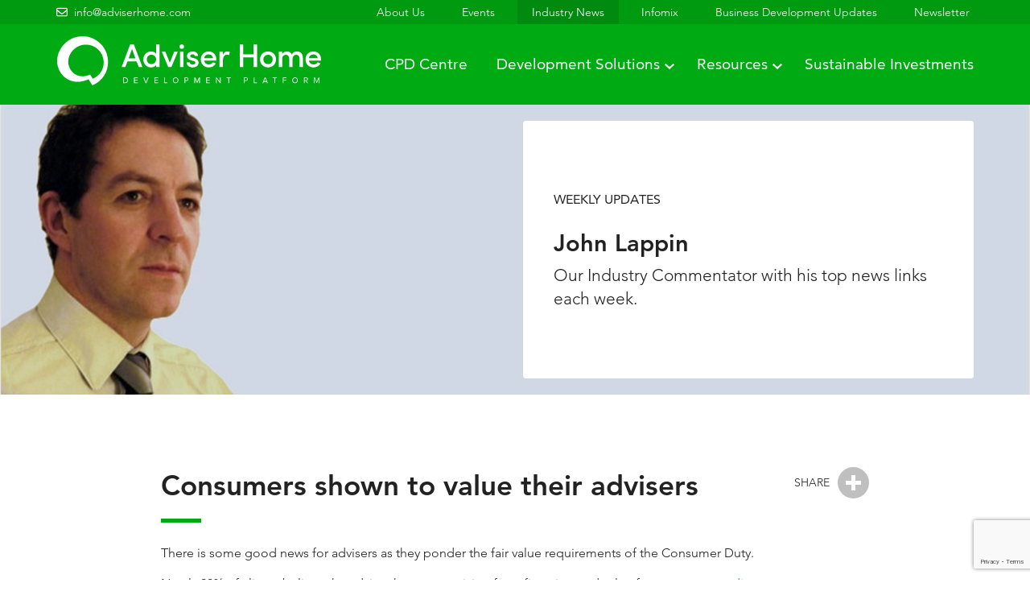

--- FILE ---
content_type: text/html; charset=utf-8
request_url: https://www.adviserhome.co.uk/news/consumers-shown-value-their-advisers
body_size: 12085
content:
<!DOCTYPE html>
<!--[if lt IE 7 ]> <html lang="en" class="no-js ie ie6"> <![endif]-->
<!--[if IE 7 ]>    <html lang="en" class="no-js ie ie7"> <![endif]-->
<!--[if IE 8 ]>    <html lang="en" class="no-js ie ie8"> <![endif]-->
<!--[if IE 9 ]>    <html lang="en" class="no-js ie ie9"> <![endif]-->
<!--[if (gt IE 9)|!(IE)]><!-->
<html lang="en" class="no-js">
<!--<![endif]-->
<head>
<meta charset="utf-8">
<meta http-equiv="X-UA-Compatible" content="IE=edge">
<meta name="viewport" content="width=device-width, initial-scale=1">
<title>Consumers shown to value their advisers</title>

<meta name="description" content="There is some good news for advisers as they ponder the fair value requirements of the Consumer Duty.

Nearly 90% of clients believe the advice they are&hellip;">

<link rel="apple-touch-icon" sizes="152x152" href="https://www.adviserhome.co.uk/cd-content/themes/adviser/gui/favicon/apple-touch-icon.png">
<link rel="icon" type="image/png" sizes="32x32" href="https://www.adviserhome.co.uk/cd-content/themes/adviser/gui/favicon/favicon-32x32.png">
<link rel="icon" type="image/png" sizes="16x16" href="https://www.adviserhome.co.uk/cd-content/themes/adviser/gui/favicon/favicon-16x16.png">
<link rel="manifest" href="/site.webmanifest">
<meta name="msapplication-TileColor" content="#ffffff">
<meta name="theme-color" content="#ffffff">
<meta name="msvalidate.01" content="83AA644E8DEA701CF78B1AC20CC54494" />
<meta name="google-site-verification" content="gH7q2dtNPSfbCFz7wgt9WKoo2ykw8BD0KfiaULY6nww">

<link rel="stylesheet" type="text/css" href="https://www.adviserhome.co.uk/cd-content/themes/adviser/css/layout.min.css?v=29">

<!--[if lt IE 9]>
<script src="http://oss.maxcdn.com/libs/html5shiv/3.7.0/html5shiv.js"></script>
<script src="http://oss.maxcdn.com/libs/respond.js/1.4.2/respond.min.js"></script>
<![endif]-->
<!--[if lt IE 8]>
<link rel="stylesheet" type="text/css" href="https://www.adviserhome.co.uk/cd-content/themes/adviser/css/bootstrap-ie7.css">
<![endif]-->

<link rel="canonical" href="https://www.adviserhome.co.uk/news/consumers-shown-value-their-advisers">
<link type="text/css" href="//fast.fonts.net/cssapi/fee82d86-ca1c-45d8-a1b6-07416e28519e.css" rel="stylesheet">
<style type="text/css">
@media screen and (max-width: 767px){
	#banner-01 { background-image: url('https://www.adviserhome.co.uk/cd-content/uploads/images/thumb_1587027165_john-banner-default_1920x540.jpg'); }
}
@media screen and (min-width: 768px){
	#banner-01 { background-image: url('https://www.adviserhome.co.uk/cd-content/uploads/images/john-banner-default_1920x540.jpg'); }
}
.ie6 #banner-01, .ie7 #banner-01, .ie8 #banner-01 { background-image: url('https://www.adviserhome.co.uk/cd-content/uploads/images/john-banner-default_1920x540.jpg'); }
</style>
<script>

var GUIDIR = 'https://www.adviserhome.co.uk/cd-content/themes/adviser/gui/', IMGDIR = 'https://www.adviserhome.co.uk/cd-content/uploads/images/', FILEDIR = 'https://www.adviserhome.co.uk/cd-content/uploads/files/', BASEDIR = '/';

</script>


<!-- Google Tag Manager -->
<script>(function(w,d,s,l,i){w[l]=w[l]||[];w[l].push({'gtm.start':
new Date().getTime(),event:'gtm.js'});var f=d.getElementsByTagName(s)[0],
j=d.createElement(s),dl=l!='dataLayer'?'&l='+l:'';j.async=true;j.src=
'https://www.googletagmanager.com/gtm.js?id='+i+dl;f.parentNode.insertBefore(j,f);
})(window,document,'script','dataLayer','GTM-TB8DTQP');</script>
<!-- End Google Tag Manager -->


</head>

<body class="cms-single section-news sid-consumers-shown-value-their-advisers">


<!-- Google Tag Manager (noscript) -->
<noscript><iframe src="https://www.googletagmanager.com/ns.html?id=GTM-TB8DTQP"
height="0" width="0" style="display:none;visibility:hidden"></iframe></noscript>
<!-- End Google Tag Manager (noscript) -->


	<a class="anchor" id="top"></a>
	<header id="top-nav" class="header">
		<div class="header-wrap">
			<div class="header-overlay"></div>
			<div class="top-bar">
				<div class="container">
					<div class="row">
						<div class="col-lg-3 top-bar__contact">

							<p><a href="/cdn-cgi/l/email-protection#d9b0b7bfb699b8bdafb0aabcabb1b6b4bcf7bab6b4"><span class="__cf_email__" data-cfemail="9ff6f1f9f0dffefbe9f6ecfaedf7f0f2fab1fcf0f2">[email&#160;protected]</span></a></p>
							<div class="clearfix"></div>
						</div>
						<div class="col-sm-9 top-bar__nav">
							<ul class="nav navbar-nav navbar-right">

								<li class="first item-01 p-about t-page">
	<a href="https://www.adviserhome.co.uk/about" title="About Us | Adviser Home"><span>About Us</span></a>
</li>
<li class="item-02 p-events t-events">
	<a href="https://www.adviserhome.co.uk/events" title="Financial Adviser Events | Financial Adviser Seminars and Webinars"><span>Events</span></a>
</li>
<li class="item-03 p-news t-news active">
	<a href="https://www.adviserhome.co.uk/news" title="Financial News | Weekly Updates | Adviser Home"><span>Industry News</span></a>
</li>
<li class="item-04 p-infomix t-infomix">
	<a href="https://www.adviserhome.co.uk/infomix" title="Infomix | Adviser Home Weekly Newsletter"><span>Infomix</span></a>
</li>
<li class="item-05 p-business-development-news t-news">
	<a href="https://www.adviserhome.co.uk/business-development-news" title="Business Development News | Adviser Home"><span>Business Development Updates</span></a>
</li>
<li class="last item-06 p-newsletter t-page">
	<a href="https://www.adviserhome.co.uk/newsletter" title="Sign Up For Our Newsletter | Adviser Home"><span>Newsletter</span></a>
</li>

							</ul>
						</div>
					</div>
				</div>
			</div>

			<nav class="navbar navbar-default">
				<div class="container">
					<div class="navbar-header">
						<button type="button" class="navbar-toggle gburger">
							<span class="sr-only">Toggle navigation</span>
							<span class="burger-bar burger-bar-1"></span>
							<span class="burger-bar burger-bar-2"></span>
							<span class="burger-bar burger-bar-3"></span>
							<span class="burger-bar burger-bar-4"></span>
						</button>
						<div class="navbar-brand nav-slide">
							<a class="gi icon-adviser-home"
								href="https://www.adviserhome.co.uk/">Adviser Home</a>
						</div>
					</div>

					<div class="collapse navbar-collapse" id="header-nav">
						<ul class="nav navbar-nav navbar-right">
<li class="first item-01 p-cpd-centre t-placeholder">
	<a href="/cpd/" title="Financial Advice CPD | Financial Adviser CPD | Tax CPD"><span>CPD Centre</span></a>
</li>
<li class="item-02 p-development-solutions t-development-solutions dropdown">
	<a href="https://www.adviserhome.co.uk/development-solutions" title="Financial Adviser Tools | Financial Advice Tools &amp; Investment Services" class="dropdown-toggle" data-toggle="dropdown"><span>Development Solutions</span></a>
	<ul class="dropdown-menu">
			<li class="first item-01">
				<a href="https://www.adviserhome.co.uk/development-solutions/axa-investment-managers" title="AXA Investment Managers | Invest With Confidence"><span>AXA Investment Managers</span></a>
			</li>
			<li class="item-02">
				<a href="https://www.adviserhome.co.uk/development-solutions/aegon-corporate-protection" title="Aegon Corporate Protection | Business Protection"><span>Aegon Corporate Protection</span></a>
			</li>
			<li class="item-03">
				<a href="https://www.adviserhome.co.uk/development-solutions/tax-planning-support" title="Tax Planning Support | Prudential | Plan For The Future"><span>Tax Planning Support</span></a>
			</li>
			<li class="item-04">
				<a href="https://www.adviserhome.co.uk/development-solutions/outsourced-investments" title="Outsourced Investments | Discretionary Fund Management"><span>Outsourced Investments</span></a>
			</li>
			<li class="item-05">
				<a href="https://www.adviserhome.co.uk/development-solutions/orbis-invest-differently" title="Orbis Invest Differently | Global Equity Fund | Founded 1989"><span>Orbis Invest Differently</span></a>
			</li>
			<li class="item-06">
				<a href="https://www.adviserhome.co.uk/development-solutions/fidelity-adviser-solutions" title="FundsNetwork | Pensions, Retirement and Tax Planning"><span>Fidelity Adviser Solutions</span></a>
			</li>
			<li class="item-07">
				<a href="https://www.adviserhome.co.uk/development-solutions/aegon-supporting-financial-advice" title="Aegon Supporting Financial Advice | Flexible Investment"><span>Aegon - Supporting financial advice</span></a>
			</li>
			<li class="last item-08">
				<a href="https://www.adviserhome.co.uk/development-solutions/tax-planning-investments" title="Tax Planning Investments | Octopus Investments"><span>Tax Planning Investments</span></a>
			</li>
			</ul>
</li>
<li class="item-03 p-resources t-resources-top dropdown">
	<a href="https://www.adviserhome.co.uk/resources" title="Resource Centre | Technical, Regulation and Marketing Resources" class="dropdown-toggle" data-toggle="dropdown"><span>Resources</span></a>
	<ul class="dropdown-menu">
			<li class="first item-01 dropdown-submenu">
				<a href="https://www.adviserhome.co.uk/resources/marketing" title="Financial Adviser Marketing Resources | Adviser Home" class="dropdown-toggle"><span>Marketing</span></a>
				<ul class="dropdown-menu">
						<li class="first item-01">
							<a href="https://www.adviserhome.co.uk/resources/marketing/yardstick-agency-organising-events-can-generate-new-business-your-presentation-fit-for-purpose" title="Organising events can help new business. But are they fit for purpose?"><span>The Yardstick Agency - Organising events can generate new business. But is your presentation fit for purpose?</span></a>
						</li>
						<li class="item-02">
							<a href="https://www.adviserhome.co.uk/resources/marketing/yardstick-agency-4-powerful-ways-grow-your-podcast-audience" title="The Yardstick Agency - 4 powerful ways to grow your podcast audience"><span>The Yardstick Agency - 4 powerful ways to grow your podcast audience</span></a>
						</li>
						<li class="item-03">
							<a href="https://www.adviserhome.co.uk/resources/marketing/yardstick-agency-harness-linkedinas-power-with-these-6-practical-ideas-our-favourite-experts" title="Harness LinkedIn&rsquo;s power with these 6 practical ideas from experts"><span>The Yardstick Agency - Harness LinkedIn&rsquo;s power with these 6 practical ideas from our favourite experts.</span></a>
						</li>
						<li class="item-04">
							<a href="https://www.adviserhome.co.uk/resources/marketing/yardstick-agency-are-brochures-still-relevant-2022" title="The Yardstick Agency - Are brochures still relevant in 2022?"><span>The Yardstick Agency - Are brochures still relevant in 2022?</span></a>
						</li>
						<li class="item-05">
							<a href="https://www.adviserhome.co.uk/resources/marketing/faith-liversedge-how-convert-clients-your-ongoing-service" title="Faith Liversedge: How to convert clients to your ongoing service"><span>Faith Liversedge: How to convert clients to your ongoing service</span></a>
						</li>
						<li class="item-06">
							<a href="https://www.adviserhome.co.uk/resources/marketing/yardstick-agency-4-things-you-should-never-leave-your-websiteas-fees-page" title="4 things you should never leave off your website&rsquo;s fees page"><span>The Yardstick Agency - 4 things you should never leave off your website&rsquo;s fees page</span></a>
						</li>
						<li class="item-07">
							<a href="https://www.adviserhome.co.uk/resources/marketing/money-marketing-podcast-do-we-expect-more-for-less-advisers" title="Money Marketing | Podcast by Amanda Newman Smith | Adviser Home"><span>Money Marketing - Podcast: Do we expect more for less from advisers?</span></a>
						</li>
						<li class="item-08">
							<a href="https://www.adviserhome.co.uk/resources/marketing/advicebridge-figures-donat-lie-why-advice-firms-must-provide-all-three-engagement-channels-adviser-digital-and-hybrid-for-all-client-types" title="Why advice firms must provide all three engagement channels for clients"><span>AdviceBridge - The figures don&rsquo;t lie: Why advice firms must provide all three engagement channels (adviser, digital, and hybrid) for all client types</span></a>
						</li>
						<li class="item-09">
							<a href="https://www.adviserhome.co.uk/resources/marketing/personal-finance-society-what-it-means-tell-good-story-about-your-business" title="Personal Finance Society | The Importance Of A Good Business Story"><span>Personal Finance Society - What It Means to Tell a Good Story About Your Business</span></a>
						</li>
						<li class="item-10">
							<a href="https://www.adviserhome.co.uk/resources/marketing/yardstick-agency-3-simple-changes-every-adviser-and-planner-can-make-now-get-more-referrals" title="3 simple changes every adviser can make now to get more referrals"><span>The Yardstick Agency - 3 simple changes every adviser and planner can make now to get more referrals</span></a>
						</li>
						<li class="item-11">
							<a href="https://www.adviserhome.co.uk/resources/marketing/yardstick-agency-6-occasions-when-being-too-cautious-will-damage-your-marketing" title="6 occasions when being too cautious will damage your marketing"><span>The Yardstick Agency - 6 occasions when being too cautious will damage your marketing</span></a>
						</li>
						<li class="item-12">
							<a href="https://www.adviserhome.co.uk/resources/marketing/creating-successful-digital-advice-model" title="Creating a successful digital advice model | Adviser Home"><span>Creating a successful digital advice model</span></a>
						</li>
						<li class="item-13">
							<a href="https://www.adviserhome.co.uk/resources/marketing/blogging-checklist" title="Blogging Checklist | Adviser Home Resources"><span>Blogging Checklist</span></a>
						</li>
						<li class="item-14">
							<a href="https://www.adviserhome.co.uk/resources/marketing/marketing-checklist" title="Financial Adviser Marketing Checklist | Adviser Home"><span>Marketing Checklist</span></a>
						</li>
						<li class="item-15">
							<a href="https://www.adviserhome.co.uk/resources/marketing/seo-checklist" title="SEO Checklist for Financial Advisers | Adviser Home"><span>SEO checklist</span></a>
						</li>
						<li class="item-16">
							<a href="https://www.adviserhome.co.uk/resources/marketing/website-checklist" title="Website Checklist | Adviser Home"><span>Website checklist</span></a>
						</li>
						<li class="last item-17">
							<a href="https://www.adviserhome.co.uk/resources/marketing/corporate-design" title="Read our thoughts on corporate design for financial advisers"><span>Corporate Design</span></a>
						</li>
						</ul>
			</li>
			<li class="last item-02 dropdown-submenu">
				<a href="https://www.adviserhome.co.uk/resources/proposition" title="Proposition Resources | Downloadable Resources Available" class="dropdown-toggle"><span>Proposition</span></a>
				<ul class="dropdown-menu">
						<li class="first item-01">
							<a href="https://www.adviserhome.co.uk/resources/proposition/new-guide-retirement-income-advice" title="New Guide to Retirement Income Advice | Adviser Home"><span>New Guide to Retirement Income Advice</span></a>
						</li>
						<li class="item-02">
							<a href="https://www.adviserhome.co.uk/resources/proposition/advisor-perspectives-you-provide-more-value-you-realize"><span>Advisor Perspectives - You Provide More Value than You Realize</span></a>
						</li>
						<li class="item-03">
							<a href="https://www.adviserhome.co.uk/resources/proposition/ifa-magazine-4-things-youave-forgotten-about-value-your-advice"><span>IFA Magazine - 4 things you&rsquo;ve forgotten about the value of your advice</span></a>
						</li>
						<li class="item-04">
							<a href="https://www.adviserhome.co.uk/resources/proposition/royal-london-feeling-benefit-financial-advice-how-professional-support-helps-improve-emotional-wellbeing" title="Royal London - How professional support improves emotional wellbeing"><span>Royal London - Feeling the benefit of financial advice: How professional support helps to improve emotional wellbeing</span></a>
						</li>
						<li class="item-05">
							<a href="https://www.adviserhome.co.uk/resources/proposition/ftadviser-qanda-advisers-are-missing-trick-with-business-protection"><span>FTAdviser - Q&amp;A: Advisers are missing a trick with business protection</span></a>
						</li>
						<li class="item-06">
							<a href="https://www.adviserhome.co.uk/resources/proposition/ftadviser-how-get-younger-clients-on-board-with-financial-advice" title="FTAdviser - How to get younger clients on board with financial advice"><span>FTAdviser - How to get younger clients on board with financial advice</span></a>
						</li>
						<li class="item-07">
							<a href="https://www.adviserhome.co.uk/resources/proposition/money-marketing-future-advice-going-be-dynamic" title="Money Marketing: The future of advice is going to be dynamic"><span>Money Marketing: The future of advice is going to be dynamic</span></a>
						</li>
						<li class="item-08">
							<a href="https://www.adviserhome.co.uk/resources/proposition/royal-london-what-stops-people-seeking-financial-advice"><span>Royal London - What stops people from seeking financial advice?</span></a>
						</li>
						<li class="item-09">
							<a href="https://www.adviserhome.co.uk/resources/proposition/ftadviser-if-your-business-thrive-you-will-have-advise-remotely"><span>FTAdviser - If your business is to thrive, you will have to advise remotely</span></a>
						</li>
						<li class="item-10">
							<a href="https://www.adviserhome.co.uk/resources/proposition/always-be-content-dare-care-how-doing-good-helps-business-do-better"><span>Always Be Content - Dare to Care: How Doing Good  Helps Business Do Better</span></a>
						</li>
						<li class="item-11">
							<a href="https://www.adviserhome.co.uk/resources/proposition/finding-your-advice-style-with-lifestyle-planning" title="Finding your advice style with lifestyle planning  | Adviser Home"><span>Finding your advice style with lifestyle planning</span></a>
						</li>
						<li class="item-12">
							<a href="https://www.adviserhome.co.uk/resources/proposition/aegon-how-your-clients-can-become-financial-wellbeing-all-roundera"><span>Aegon - How your clients can become a financial wellbeing &lsquo;all-rounder&rsquo;</span></a>
						</li>
						<li class="item-13">
							<a href="https://www.adviserhome.co.uk/resources/proposition/aviva-generation-rent-protection-they-need"><span>Aviva - Generation rent: the protection they need</span></a>
						</li>
						<li class="item-14">
							<a href="https://www.adviserhome.co.uk/resources/proposition/ftadviser-how-suitable-are-financial-products-for-young-savers"><span>FTAdviser - How suitable are financial products for young savers?</span></a>
						</li>
						<li class="item-15">
							<a href="https://www.adviserhome.co.uk/resources/proposition/aig-how-reinvigorate-your-critical-illness-sales-process-cpd" title="AIG - How to: reinvigorate your critical illness sales process (CPD)"><span>AIG - How to: reinvigorate your critical illness sales process (CPD)</span></a>
						</li>
						<li class="item-16">
							<a href="https://www.adviserhome.co.uk/resources/proposition/royal-london-does-sustainable-investing-belong-fixed-income"><span>Royal London - Does sustainable investing belong in fixed income?</span></a>
						</li>
						<li class="item-17">
							<a href="https://www.adviserhome.co.uk/resources/proposition/advisor-perspectives-why-prospects-choose-you"><span>Advisor Perspectives - Why Prospects Choose You</span></a>
						</li>
						<li class="item-18">
							<a href="https://www.adviserhome.co.uk/resources/proposition/advisor-perspectives-10-signs-you-need-be-hybrida-advisor"><span>Advisor Perspectives: 10 Signs You Need to Be a &ldquo;Hybrid&rdquo; Advisor</span></a>
						</li>
						<li class="item-19">
							<a href="https://www.adviserhome.co.uk/resources/proposition/money-mind-money-age-gap-research-claims-over-65s-are-smarter-about-pensions-and-investing-due-lack-financial-education-for-young" title="This is Money - Mind the money age gap: Research on pensions and investing"><span>This is Money - Mind the money age gap: Research claims over-65s are smarter about pensions and investing due to a lack of financial education for the young</span></a>
						</li>
						<li class="item-20">
							<a href="https://www.adviserhome.co.uk/resources/proposition/institute-for-fiscal-studies-understanding-gender-pension-gap"><span>The Institute for Fiscal Studies - Understanding the gender pension gap</span></a>
						</li>
						<li class="item-21">
							<a href="https://www.adviserhome.co.uk/resources/proposition/how-introduce-clients-protection"><span>How to introduce clients to protection</span></a>
						</li>
						<li class="item-22">
							<a href="https://www.adviserhome.co.uk/resources/proposition/handling-vulnerable-clients-who-want-equity-release"><span>Handling vulnerable clients who want equity release</span></a>
						</li>
						<li class="item-23">
							<a href="https://www.adviserhome.co.uk/resources/proposition/shift-retirement-journeys-set-reshape-market" title="Shift in retirement journeys set to reshape the market | Adivser Home"><span>Shift in retirement journeys set to reshape the market</span></a>
						</li>
						<li class="item-24">
							<a href="https://www.adviserhome.co.uk/resources/proposition/four-five-uk-adults-say-they-donat-have-pension-willa"><span>Four in five UK adults say they don&rsquo;t have a &lsquo;pension will&rsquo;</span></a>
						</li>
						<li class="item-25">
							<a href="https://www.adviserhome.co.uk/resources/proposition/combining-pensions-and-property" title="Combining pensions and property | Adviser Home"><span>Combining pensions and property</span></a>
						</li>
						<li class="item-26">
							<a href="https://www.adviserhome.co.uk/resources/proposition/value-advice-insiders-guide"><span>The Value of Advice - an insiders guide</span></a>
						</li>
						<li class="item-27">
							<a href="https://www.adviserhome.co.uk/resources/proposition/adviser-home-guide-innovation"><span>Adviser Home Guide to Innovation</span></a>
						</li>
						<li class="item-28">
							<a href="https://www.adviserhome.co.uk/resources/proposition/designing-your-service-proposition" title="Designing Your Service Proposition | Adviser Home"><span>Designing Your Service Proposition</span></a>
						</li>
						<li class="item-29">
							<a href="https://www.adviserhome.co.uk/resources/proposition/effective-cash-management"><span>Effective Cash Management</span></a>
						</li>
						<li class="item-30">
							<a href="https://www.adviserhome.co.uk/resources/proposition/business-protection"><span>Business Protection</span></a>
						</li>
						<li class="item-31">
							<a href="https://www.adviserhome.co.uk/resources/proposition/rohan-sivajoti-one-page-business-plan" title="Rohan Sivajoti: The one page business plan | Adviser Home"><span>Rohan Sivajoti: The one page business plan</span></a>
						</li>
						<li class="last item-32">
							<a href="https://www.adviserhome.co.uk/resources/proposition/protection-conversations-increasingly-common-for-advisers"><span>Protection conversations increasingly common for advisers</span></a>
						</li>
						</ul>
			</li>
			</ul>
</li>
<li class="last item-04 p-sustainable-investments t-page">
	<a href="https://www.adviserhome.co.uk/sustainable-investments" title="Sustainable Investments | Leading Investment Providers"><span>Sustainable Investments</span></a>
</li>
<li class="top-nav-item first item-01 p-about t-page">
	<a href="https://www.adviserhome.co.uk/about" title="About Us | Adviser Home"><span>About Us</span></a>
</li>
<li class="top-nav-item item-02 p-events t-events">
	<a href="https://www.adviserhome.co.uk/events" title="Financial Adviser Events | Financial Adviser Seminars and Webinars"><span>Events</span></a>
</li>
<li class="top-nav-item item-03 p-news t-news active">
	<a href="https://www.adviserhome.co.uk/news" title="Financial News | Weekly Updates | Adviser Home"><span>Industry News</span></a>
</li>
<li class="top-nav-item item-04 p-infomix t-infomix">
	<a href="https://www.adviserhome.co.uk/infomix" title="Infomix | Adviser Home Weekly Newsletter"><span>Infomix</span></a>
</li>
<li class="top-nav-item item-05 p-business-development-news t-news">
	<a href="https://www.adviserhome.co.uk/business-development-news" title="Business Development News | Adviser Home"><span>Business Development Updates</span></a>
</li>
<li class="top-nav-item last item-06 p-newsletter t-page">
	<a href="https://www.adviserhome.co.uk/newsletter" title="Sign Up For Our Newsletter | Adviser Home"><span>Newsletter</span></a>
</li>
</ul>
					</div><!-- .navbar-collapse -->
				</div><!-- .container -->
			</nav>
		</div><!-- .header-wrap -->
	</header>
	<div class="nav-wrap">
	<section id="banner" class="section banner banner-internal">
		<div id="banner-carousel" class="carousel carousel-fade slide banner-has-overlay">
			<div class="carousel-inner" role="listbox">

				
					<div id="banner-01" class="banner-item item active has-text">


						
							<div class="banner-overlay banner-overlay-dark">
						
							
								<div class="container">
									<div class="row">
										<div class="col-sm-6 col-sm-offset-6 col-xl-4 col-xl-offset-8">
											<div class="banner-box has-watermark">
												<div class="banner-box-inner">

													
														<p class="pre-title banner-pre-title">Weekly Updates</p>

													
														<h2 class="banner-title">John Lappin</h2>
													
													
														<div class="banner-content hidden-sm">
															<p>Our Industry Commentator with his top news links each week.</p>														</div>
													
													
												</div>
											</div>
										</div>
									</div>
								</div><!-- .container -->

							
						</div><!-- .overlay -->
					</div><!-- .item -->

				
			</div><!-- .carousel-inner -->

			
			
		</div>
	</section>

	<a class="anchor" id="continue"></a>


<section id="page" class="section page">
	<div class="container c880">
						<div class="share-container"></div>
				<h1 class="section-title">Consumers shown to value their advisers</h1>

				<div class="content">
					<p>There is some good news for advisers as they ponder the fair value requirements of the Consumer Duty.</p>

<p>Nearly 90% of clients believe the advice they are receiving from firms is good value for money, <a href="https://www.professionaladviser.com/news/4115108/consumer-duty-clients-content-value-money-paid-advice">according to consumer research conducted by The Lang Cat with more than 2000 consumers.</a></p>

<p>Could the Duty also see changes in practice?</p>

<p>The Protection Distributor Group has suggested that the <a href="PDG:%20Urgent%20need%20for%20more%20contractual%20beneficiary%20nominations%20on%20life%20policies%20|%20Money%20Marketing">Consumer Duty will require more consideration in terms of the treatment of beneficiaries.</a></p>

<p>The PDG chair Neil McCarthy writes: &ldquo;A fair interpretation from the Consumer Duty requirements would suggest that both distributors and manufacturers must be able to demonstrate they have taken all reasonable steps to protect customers and their beneficiaries from the risks of life cover proceeds not being available to the intended person.&rdquo;</p>

<p>The PDG wants to see &lsquo;an increased adoption of contractual beneficiary nomination across all protection manufacturers, using similar wording and processes at policy application and on-risk stage&rsquo;.</p>

<p>It suggests there are very different processes across the industry leading to very different outcomes.</p>

<p>I do think the phrase &lsquo;fair interpretation&rsquo; is interesting regarding the duty. The FCA is a little more Delphic except where it has highlighted good and poor practice in its guidance.</p>

<p><a href="https://www.fca.org.uk/publication/correspondence/dear-ceo-letter-portfolio-letter-sipp-operators-2023.pdf">Sipp operators have received another Dear CEO letter</a>. There is a long history of such letters, and this feels like something of a restatement &ndash; but these are the key harms listed by the FCA in the letter. It&rsquo;s not been written up yet by the trade websites.</p>

<p>Firm failures causing disruption of service for consumers or transferring additional costs to them (including potentially unauthorised payment charges if a scheme is wound up and assets given to members).</p>

<p>Consumers not receiving fair redress when it is due (or not receiving it in a timely manner), particularly when firms have failed to conduct adequate due diligence.</p>

<p>Pension scams and fraud, as well as consumers being allowed to make investments which should not be accepted in their SIPP, including non-standard assets which fail or become illiquid and lose all or most value.</p>

<p>In Investment Week, acting editor James Baxter-Derrington argues that <a href="Bond%20managers%20must%20'unlearn'%20the%20past%20decade%20of%20central%20bank%20lessons">bond managers must &#39;unlearn&#39; the past decade of central bank lessons. </a></p>

<p>The UK saw a 0.1% increase in GDP in Q1 revealing the fragile economic conditions of the country, again <a href="https://www.investmentweek.co.uk/news/4115106/uk-q1-gdp-growth-mark-economy-health">covered by Investment Week.</a></p>

<p>The state pension age will not be raised to 68 until between 2041 and 2043, <a href="https://www.ftadviser.com/state-pension/2023/05/12/state-pension-age-will-not-rise-to-68-until-2041/">the work and pensions secretary Mel Stride has said.</a></p>

<p>The following story all feels unnecessarily hasty.</p>

<p><a href="https://www.ftadviser.com/pensions/2023/05/12/aviva-threatens-to-sell-clients-assets-as-part-of-pension-changes/">Aviva is to shut the self investment option in its Executive Pension Plan</a>, giving advisers&nbsp;two months to get in touch before the provider will start selling&nbsp;clients&rsquo; assets.</p>

<p>In a letter sent to advisers, seen by FTAdviser, Aviva announced it would be closing the self investment option within clients&rsquo; Executive Pension Plan, where securities and property assets are held.</p>

<p>Advisers have suggested that for the roughly 180 investors concerned. They argue that something like six months&rsquo; notice would have been more appropriate.</p>

<p>The base rate has risen to 4.5% - and <a href="https://www.thisismoney.co.uk/money/mortgageshome/article-12068885/What-base-rate-rise-4-5-means-mortgage-savings.html">This is Money</a> has done one of its long write ups looking at all the implications with lots of graphs. Always useful.</p>					<div class="clearfix"></div>
				</div>

				<div class="page-foot has-back">

					<div class="share-container"></div>

					
						<a class="btn btn-info" href="https://www.adviserhome.co.uk/news/consumers-shown-value-their-advisers">Back</a>

									</div>

				</div>
</section>
	<section id="accreditations" class="section accreditations text-center bg-white">
		<div class="container">
			<h2 class="section-title no-dec">Our Sponsors &amp; Partners</h2>
		</div>
		<div class="acc-wrapper">
			<div class="container">
				<div id="accreditations-slider" class="slider">

					
				</div>
			</div>
			<div id="as-left" class="slick-arrow container-margin left hidden-xs"><span class="gi icon-arrow-banner-l left" aria-hidden="true" data-grunticon-embed>Previous</span></div>
			<div id="as-right" class="slick-arrow container-margin right hidden-xs"><span class="gi icon-arrow-banner-l right" aria-hidden="true" data-grunticon-embed>Next</span></div>
		</div>
		<div id="accreditation-slides" class="hidden">

			
				<div class="acc-item">
					<a class="acc-link" href="https://www.ppol.co.uk/" target="_blank">
						<img class="acc-img"
							srcset="https://www.adviserhome.co.uk/cd-content/uploads/images/thumb_1732632856_partner-11-paraplanning@2x.png 1x, https://www.adviserhome.co.uk/cd-content/uploads/images/partner-11-paraplanning@2x.png 2x"
							src="https://www.adviserhome.co.uk/cd-content/uploads/images/thumb_1732632856_partner-11-paraplanning@2x.png" width="195" height="117" alt=""
							title="Paraplanning Online">
					</a>
				</div>

			
				<div class="acc-item">
					<a class="acc-link" href="https://www.adviserhome.co.uk/sustainable-investments/sustainable-investments-pictet" target="_blank">
						<img class="acc-img"
							srcset="https://www.adviserhome.co.uk/cd-content/uploads/images/thumb_1732633006_partner-19-pictet@2x.png 1x, https://www.adviserhome.co.uk/cd-content/uploads/images/partner-19-pictet@2x.png 2x"
							src="https://www.adviserhome.co.uk/cd-content/uploads/images/thumb_1732633006_partner-19-pictet@2x.png" width="195" height="117" alt=""
							title="Pictet">
					</a>
				</div>

			
				<div class="acc-item">
					<a class="acc-link" href="http://www.citrushealthcare.co.uk/" target="_blank">
						<img class="acc-img"
							srcset="https://www.adviserhome.co.uk/cd-content/uploads/images/thumb_1732632914_partner-14-citrus@2x.png 1x, https://www.adviserhome.co.uk/cd-content/uploads/images/partner-14-citrus@2x.png 2x"
							src="https://www.adviserhome.co.uk/cd-content/uploads/images/thumb_1732632914_partner-14-citrus@2x.png" width="195" height="117" alt=""
							title="Citrus Healthcare">
					</a>
				</div>

			
				<div class="acc-item">
					<a class="acc-link" href="https://www.adviserhome.co.uk/partners/lifequote" target="_blank">
						<img class="acc-img"
							srcset="https://www.adviserhome.co.uk/cd-content/uploads/images/thumb_1732632876_partner-12-lifequote@2x.png 1x, https://www.adviserhome.co.uk/cd-content/uploads/images/partner-12-lifequote@2x.png 2x"
							src="https://www.adviserhome.co.uk/cd-content/uploads/images/thumb_1732632876_partner-12-lifequote@2x.png" width="195" height="117" alt=""
							title="LifeQuote">
					</a>
				</div>

			
				<div class="acc-item">
					<a class="acc-link" href="https://www.ruffer.co.uk/" target="_blank">
						<img class="acc-img"
							srcset="https://www.adviserhome.co.uk/cd-content/uploads/images/thumb_1732633037_partner-21-ruffer@2x.png 1x, https://www.adviserhome.co.uk/cd-content/uploads/images/partner-21-ruffer@2x.png 2x"
							src="https://www.adviserhome.co.uk/cd-content/uploads/images/thumb_1732633037_partner-21-ruffer@2x.png" width="195" height="117" alt=""
							title="Ruffer">
					</a>
				</div>

			
				<div class="acc-item">
					<a class="acc-link" href="https://www.orbis.com/uk/intermediaries/home" target="_blank">
						<img class="acc-img"
							srcset="https://www.adviserhome.co.uk/cd-content/uploads/images/thumb_1732632764_partner-05-orbis@2x.png 1x, https://www.adviserhome.co.uk/cd-content/uploads/images/partner-05-orbis@2x.png 2x"
							src="https://www.adviserhome.co.uk/cd-content/uploads/images/thumb_1732632764_partner-05-orbis@2x.png" width="195" height="117" alt=""
							title="Orbis">
					</a>
				</div>

			
				<div class="acc-item">
					<a class="acc-link" href="https://octopusinvestments.com/" target="_blank">
						<img class="acc-img"
							srcset="https://www.adviserhome.co.uk/cd-content/uploads/images/thumb_1732632795_partner-07-octopus@2x.png 1x, https://www.adviserhome.co.uk/cd-content/uploads/images/partner-07-octopus@2x.png 2x"
							src="https://www.adviserhome.co.uk/cd-content/uploads/images/thumb_1732632795_partner-07-octopus@2x.png" width="195" height="117" alt=""
							title="Octopus Investments">
					</a>
				</div>

			
				<div class="acc-item">
					<a class="acc-link" href="https://www.aberdeenstandard.com/" target="_blank">
						<img class="acc-img"
							srcset="https://www.adviserhome.co.uk/cd-content/uploads/images/thumb_1732632953_partner-16-abrdn@2x.png 1x, https://www.adviserhome.co.uk/cd-content/uploads/images/partner-16-abrdn@2x.png 2x"
							src="https://www.adviserhome.co.uk/cd-content/uploads/images/thumb_1732632953_partner-16-abrdn@2x.png" width="195" height="117" alt=""
							title="Aberdeen Standard Investments">
					</a>
				</div>

			
				<div class="acc-item">
					<a class="acc-link" href="https://adviserservices.fidelity.co.uk/" target="_blank">
						<img class="acc-img"
							srcset="https://www.adviserhome.co.uk/cd-content/uploads/images/thumb_1732632730_partner-03-fidelity@2x.png 1x, https://www.adviserhome.co.uk/cd-content/uploads/images/partner-03-fidelity@2x.png 2x"
							src="https://www.adviserhome.co.uk/cd-content/uploads/images/thumb_1732632730_partner-03-fidelity@2x.png" width="195" height="117" alt=""
							title="Fidelity Adviser Solutions">
					</a>
				</div>

			
				<div class="acc-item">
					<a class="acc-link" href="https://www.technicalconnection.co.uk/" target="_blank">
						<img class="acc-img"
							srcset="https://www.adviserhome.co.uk/cd-content/uploads/images/thumb_1732632970_partner-17-technical-connection@2x.png 1x, https://www.adviserhome.co.uk/cd-content/uploads/images/partner-17-technical-connection@2x.png 2x"
							src="https://www.adviserhome.co.uk/cd-content/uploads/images/thumb_1732632970_partner-17-technical-connection@2x.png" width="195" height="117" alt=""
							title="Technical Connections">
					</a>
				</div>

			
				<div class="acc-item">
					<a class="acc-link" href="https://www.mandg.com/pru/adviser/en-gb" target="_blank">
						<img class="acc-img"
							srcset="https://www.adviserhome.co.uk/cd-content/uploads/images/thumb_1732632778_partner-06-pru@2x.png 1x, https://www.adviserhome.co.uk/cd-content/uploads/images/partner-06-pru@2x.png 2x"
							src="https://www.adviserhome.co.uk/cd-content/uploads/images/thumb_1732632778_partner-06-pru@2x.png" width="195" height="117" alt=""
							title="Prudential">
					</a>
				</div>

			
				<div class="acc-item">
					<a class="acc-link" href="https://www.mrm.co.uk/" target="_blank">
						<img class="acc-img"
							srcset="https://www.adviserhome.co.uk/cd-content/uploads/images/thumb_1732632899_partner-13-mrm@2x.png 1x, https://www.adviserhome.co.uk/cd-content/uploads/images/partner-13-mrm@2x.png 2x"
							src="https://www.adviserhome.co.uk/cd-content/uploads/images/thumb_1732632899_partner-13-mrm@2x.png" width="195" height="117" alt=""
							title="MRM">
					</a>
				</div>

			
				<div class="acc-item">
					<a class="acc-link" href="https://www.axa-im.co.uk/" target="_blank">
						<img class="acc-img"
							srcset="https://www.adviserhome.co.uk/cd-content/uploads/images/thumb_1732632991_partner-18-investment-managers@2x.png 1x, https://www.adviserhome.co.uk/cd-content/uploads/images/partner-18-investment-managers@2x.png 2x"
							src="https://www.adviserhome.co.uk/cd-content/uploads/images/thumb_1732632991_partner-18-investment-managers@2x.png" width="195" height="117" alt=""
							title="AXA Investment Managers">
					</a>
				</div>

			
				<div class="acc-item">
					<a class="acc-link" href="https://www.aegon.co.uk/index.html" target="_blank">
						<img class="acc-img"
							srcset="https://www.adviserhome.co.uk/cd-content/uploads/images/thumb_1732632716_partner-02-aegon@2x.png 1x, https://www.adviserhome.co.uk/cd-content/uploads/images/partner-02-aegon@2x.png 2x"
							src="https://www.adviserhome.co.uk/cd-content/uploads/images/thumb_1732632716_partner-02-aegon@2x.png" width="195" height="117" alt=""
							title="Aegon">
					</a>
				</div>

			
				<div class="acc-item">
					<a class="acc-link" href="https://www.justadviser.com/" target="_blank">
						<img class="acc-img"
							srcset="https://www.adviserhome.co.uk/cd-content/uploads/images/thumb_1732632702_partner-01-just@2x.png 1x, https://www.adviserhome.co.uk/cd-content/uploads/images/partner-01-just@2x.png 2x"
							src="https://www.adviserhome.co.uk/cd-content/uploads/images/thumb_1732632702_partner-01-just@2x.png" width="195" height="117" alt=""
							title="Just">
					</a>
				</div>

			
				<div class="acc-item">
					<a class="acc-link" href="https://blackfinch.investments/" target="_blank">
						<img class="acc-img"
							srcset="https://www.adviserhome.co.uk/cd-content/uploads/images/thumb_1743159109_partner-23-blackfinch@2x.png 1x, https://www.adviserhome.co.uk/cd-content/uploads/images/partner-23-blackfinch@2x.png 2x"
							src="https://www.adviserhome.co.uk/cd-content/uploads/images/thumb_1743159109_partner-23-blackfinch@2x.png" width="195" height="117" alt=""
							title="Blackfinch">
					</a>
				</div>

			
				<div class="acc-item">
					<a class="acc-link" href="https://www.cleveradviser.com/" target="_blank">
						<img class="acc-img"
							srcset="https://www.adviserhome.co.uk/cd-content/uploads/images/thumb_1732632824_partner-09-clever@2x.png 1x, https://www.adviserhome.co.uk/cd-content/uploads/images/partner-09-clever@2x.png 2x"
							src="https://www.adviserhome.co.uk/cd-content/uploads/images/thumb_1732632824_partner-09-clever@2x.png" width="195" height="117" alt=""
							title="Clever Adviser Technology Ltd">
					</a>
				</div>

			
				<div class="acc-item">
					<a class="acc-link" href="https://www.tacitim.com/" target="_blank">
						<img class="acc-img"
							srcset="https://www.adviserhome.co.uk/cd-content/uploads/images/thumb_1732632839_partner-10-tacit@2x.png 1x, https://www.adviserhome.co.uk/cd-content/uploads/images/partner-10-tacit@2x.png 2x"
							src="https://www.adviserhome.co.uk/cd-content/uploads/images/thumb_1732632839_partner-10-tacit@2x.png" width="195" height="117" alt=""
							title="Tacit Investment Management">
					</a>
				</div>

			
				<div class="acc-item">
					<a class="acc-link" href="https://cleardesign.co.uk/" target="_blank">
						<img class="acc-img"
							srcset="https://www.adviserhome.co.uk/cd-content/uploads/images/thumb_1732632748_partner-04-clear@2x.png 1x, https://www.adviserhome.co.uk/cd-content/uploads/images/partner-04-clear@2x.png 2x"
							src="https://www.adviserhome.co.uk/cd-content/uploads/images/thumb_1732632748_partner-04-clear@2x.png" width="195" height="117" alt=""
							title="Clear">
					</a>
				</div>

			
				<div class="acc-item">
					<a class="acc-link" href="https://www.aviva.co.uk/services/about-our-business/about-us/" target="_blank">
						<img class="acc-img"
							srcset="https://www.adviserhome.co.uk/cd-content/uploads/images/thumb_1732633021_partner-20-aviva@2x.png 1x, https://www.adviserhome.co.uk/cd-content/uploads/images/partner-20-aviva@2x.png 2x"
							src="https://www.adviserhome.co.uk/cd-content/uploads/images/thumb_1732633021_partner-20-aviva@2x.png" width="195" height="117" alt=""
							title="Aviva">
					</a>
				</div>

			
				<div class="acc-item">
					<a class="acc-link" href="https://www.depositsense.co.uk/" target="_blank">
						<img class="acc-img"
							srcset="https://www.adviserhome.co.uk/cd-content/uploads/images/thumb_1732632932_partner-15-deposit-sense@2x.png 1x, https://www.adviserhome.co.uk/cd-content/uploads/images/partner-15-deposit-sense@2x.png 2x"
							src="https://www.adviserhome.co.uk/cd-content/uploads/images/thumb_1732632932_partner-15-deposit-sense@2x.png" width="195" height="117" alt=""
							title="Deposit Sense">
					</a>
				</div>

			
				<div class="acc-item">
					<a class="acc-link" href="https://www.bridgefast.co.uk/" target="_blank">
						<img class="acc-img"
							srcset="https://www.adviserhome.co.uk/cd-content/uploads/images/thumb_1732632810_partner-08-bridgefast@2x.png 1x, https://www.adviserhome.co.uk/cd-content/uploads/images/partner-08-bridgefast@2x.png 2x"
							src="https://www.adviserhome.co.uk/cd-content/uploads/images/thumb_1732632810_partner-08-bridgefast@2x.png" width="195" height="117" alt=""
							title="Bridgefast">
					</a>
				</div>

			
		</div>
	</section>

<footer id="footer" class="footer">
	<div class="watermark"><span class="gi icon-logo-watermark"></span></div>
	<div class="container">
		<div class="footer-top">
			<div class="row">
				<div class="col-sm-4 col-md-3 col-xl-2 foot-col-1">
					<h2 class="ft-title"><a class="ft-link collapsed" data-toggle="collapse" href="#foot-block-1" aria-expanded="false" aria-controls="foot-block-1"><span class="f-text">Contact Us</span><span class="icons"><span class="gi icon-accordion-plus" data-grunticon-embed></span><span class="gi icon-accordion-minus" data-grunticon-embed></span></span></a></h2>
					<div id="foot-block-1" class="foot-block collapse">
						<div class="ft-content">
							<div class="content">
								<ul class="foot-menu">
<li class="first item-01 p-partners t-partners">
	<a href="https://www.adviserhome.co.uk/partners" title="Our Partners | Adviser Home Development Platform"><span>Partners</span></a>
</li>
<li class="item-02 p-contact-us t-page">
	<a href="https://www.adviserhome.co.uk/contact-us"><span>Contact Us</span></a>
</li>
<li class="item-03 p-terms-and-conditions t-basic-page">
	<a href="https://www.adviserhome.co.uk/terms-and-conditions"><span>Terms &amp; Conditions</span></a>
</li>
<li class="item-04 p-data-gdpr t-basic-page">
	<a href="https://www.adviserhome.co.uk/data-gdpr"><span>Data / GDPR</span></a>
</li>
<li class="last item-05 p-privacy-statement t-basic-page">
	<a href="https://www.adviserhome.co.uk/privacy-statement"><span>Privacy Statement</span></a>
</li>
</ul>
							</div>
						</div>
					</div>
				</div>
				<div class="col-sm-4 col-md-3 col-xl-2">
					<h2 class="ft-title"><a class="ft-link collapsed" data-toggle="collapse" href="#foot-block-2" aria-expanded="false" aria-controls="foot-block-2"><span class="f-text">Social</span><span class="icons"><span class="gi icon-accordion-plus" data-grunticon-embed></span><span class="gi icon-accordion-minus" data-grunticon-embed></span></span></a></h2>
					<div id="foot-block-2" class="foot-block collapse">
						<div class="ft-content">
							<div class="content">
								<p>Follow us to stay up to date with the latest industry news</p><div class="clearfix"></div>

							</div>
							<ul class="list-inline social-icons">
								<li><a class="gi icon-social-twitter" href="https://twitter.com/adviserhome"
									target="_blank">Twitter</a></li>
								<li><a class="gi icon-social-linkedin" href="https://www.linkedin.com/company/adviser-home/about/"
									target="_blank">LinkedIn</a></li>
							</ul>
						</div>
					</div>
				</div>
				<div class="col-sm-4 col-xl-2">
					<h2 class="ft-title"><a class="ft-link collapsed" data-toggle="collapse" href="#foot-block-3" aria-expanded="false" aria-controls="foot-block-3"><span class="f-text">Newsletter Sign Up</span><span class="icons"><span class="gi icon-accordion-plus" data-grunticon-embed></span><span class="gi icon-accordion-minus" data-grunticon-embed></span></span></a></h2>
					<div id="foot-block-3" class="foot-block collapse">
						<div class="ft-content">

							<a class="anchor" id="newsletter"></a>

							<div class="content">
								<p>Fancy getting all the latest news direct to your inbox?</p><div class="clearfix"></div>

							</div>

							
															<div>
									<form id="footer-newsletter" class="form newsletter-form"
										action="https://www.adviserhome.co.uk/news/consumers-shown-value-their-advisers#newsletter" method="post"
										data-source="footer-form">
										<input type="hidden" name="nl-source" value="foot">

										<div class="form-group email">
											<label for="nl-email">Email</label>
											<input name="nl-email" id="nl-email" class="form-control email" value="" type="email">
											<p class="message">Please do not fill in the above field to help us identify genuine requests.</p>
										</div>

										<div class="form-group">
											<label class="infield" for="nl-carrier">Your Email Address</label>
											<div class="input-group">
												<input type="email" class="form-control" id="nl-carrier" name="nl-carrier" value="" required>
												<span class="input-group-btn">
													<button class="btn btn-newsletter-addon" type="submit"><span class="gi icon-newsletter-field-arrow">Submit</span></button>
												</span>
											</div>
											<label class="error" for="nl-carrier"></label>
										</div>
									</form>
								</div>
							
						</div>
					</div>
				</div>
				<div class="hidden-xs hidden-sm col-md-2 col-xl-3 col-xl-offset-3">
					<div class="footer__tag-line">
						<p>We exist to help financial advisers <strong>run</strong>, <strong>develop</strong> and <strong>market</strong> their business</p>
						<div class="clearfix"></div>
					</div>
				</div>
			</div>
		</div>
		<div class="footer-logo">
			<a class="gi icon-adviser-home"
				href="https://www.adviserhome.co.uk/">Adviser Home</a>
		</div>
		<div class="footer-foot">
			<div class="row">
				<div class="col-sm-9 foot-copyright"><p>&copy; 2026 Adviser Home</p><div class="clearfix"></div>
</div>
				<div class="col-sm-3 foot-credits">
					<p>
						<a href="https://cleardesign.co.uk/" target="_blank" title="Website design Shropshire">Website by <strong>Clear</strong></a>
					</p>
				</div>
			</div>
		</div>
	</div>

</footer>

</div><!-- .nav-wrap -->

<a id="back-top" class="back-top gi icon-bbt hidden-xs" href="#top">
	Back To Top
</a>


<div class="hidden">
	<div id="popup-newsletter" class="block popup-newsletter--simple block-popup text-center">
		<div class="popup-inner-wrap">
			<div class="popup-inner">
				<span class="gi icon-newsletter-icon"></span>
				<h2 class="popup-newsletter__heading heading">Sign up to the Adviser Home newsletter</h2>
				<div class="form-container">
					<form id="popup-newsletter-form-simple" class="form form-full-newsletter" method="post" action="https://www.adviserhome.co.uk/news/consumers-shown-value-their-advisers">
						<input type="hidden" name="action" value="subscribe" />
						<input type="hidden" name="nl-source" value="popup" />
						<div class="form-group email">
							<label>Email</label>
							<input type="email" class="form-control email" name="nl-email" value="" />
							<p>Please leave the above box empty.</p>
						</div>
						<div class="form-group">
							<label class="infield" for="pnla-carrier">Your Email Address</label>
							<input type="email" class="form-control" id="pnla-carrier" name="nl-carrier" value="" required>
						</div>
						<div class="form-group">
							<label class="infield" for="pnla-firstname">First Name <span class="req">*</span></label>
							<input type="text" class="form-control" id="pnla-firstname" name="nl-firstname" value="" required>
						</div>
						<div class="form-group">
							<label class="infield" for="pnla-surname">Surname <span class="req">*</span></label>
							<input type="text" class="form-control" id="pnla-surname" name="nl-surname" value="" required>
						</div>
						<div class="form-group">
							<label class="infield" for="pnla-company">Company <span class="req">*</span></label>
							<input type="text" class="form-control" id="pnla-company" name="nl-company" value="" required>
						</div>
						<div class="form-group">
							<label class="infield" for="pnla-job">Job Title <span class="req">*</span></label>
							<input type="text" class="form-control" id="pnla-job" name="nl-job" value="" required>
						</div>
						<div class="form-group">
							<label class="infield" for="pnla-fca">Individual / Firm FCA Ref No.</label>
							<input type="text" class="form-control" id="pnla-fca" name="nl-fca" value="">
						</div>
						<div class="form-full-newsletter__type">
							<h3 class="form-full-newsletter__type__heading">Are you an adviser or provider?</h3>
							<label class="radio-inline control radio">
								<input type="radio" name="nl-type" value="adviser">
								<span class="control-indicator"></span>
								Adviser
							</label>
							<label class="radio-inline control radio">
								<input type="radio" name="nl-type" value="provider">
								<span class="control-indicator"></span>
								Provider
							</label>
						</div>
						<button type="submit" class="btn btn-primary">Subscribe</button>
					</form>
				</div>
				<div class="form-full-newsletter__content content">
					<p>Find out more about our weekly bulletins <a href="/newsletter" target="_blank">here</a>. You can unsubscribe from our communications at any time.</p>

<p>We&rsquo;ll only use your data in compliance with GDPR. Our full policy can be <a href="/data-gdpr" target="_blank">found here</a>.</p>
					<div class="clearfix"></div>
				</div>
			</div>
		</div>
	</div>
</div>
<script data-cfasync="false" src="/cdn-cgi/scripts/5c5dd728/cloudflare-static/email-decode.min.js"></script><script type="text/javascript">
	var _grecaptcha_ready = false;
	function _grecaptcha_callback() {
		window.grecaptcha.render({
			sitekey: '6LeRUzsqAAAAALJtqqiSf7dtUZOk_lnOsKjkiI0Z',
			badge: 'bottomright'
		});
		window.grecaptcha.ready(function() {
			// grecaptcha is ready
			_grecaptcha_ready = true;
		});
	}
</script>

<script type="text/javascript" src="https://ajax.googleapis.com/ajax/libs/jquery/1.12.4/jquery.min.js" integrity="sha256-ZosEbRLbNQzLpnKIkEdrPv7lOy9C27hHQ+Xp8a4MxAQ=" crossorigin="anonymous"></script>
<script type="text/javascript" src="https://www.google.com/recaptcha/api.js?onload=_grecaptcha_callback"></script>
<script type="text/javascript" src="https://www.adviserhome.co.uk/cd-content/themes/adviser/js/common.min.js?v=26"></script>

<script type="text/javascript">
_linkedin_partner_id = "2657858";
window._linkedin_data_partner_ids = window._linkedin_data_partner_ids || [];
window._linkedin_data_partner_ids.push(_linkedin_partner_id);
</script><script type="text/javascript">
(function(){var s = document.getElementsByTagName("script")[0];
var b = document.createElement("script");
b.type = "text/javascript";b.async = true;
b.src = "https://snap.licdn.com/li.lms-analytics/insight.min.js";
s.parentNode.insertBefore(b, s);})();
</script>
<noscript>
<img height="1" width="1" style="display:none;" alt="" src="https://px.ads.linkedin.com/collect/?pid=2657858&fmt=gif" />
</noscript>

<script defer src="https://static.cloudflareinsights.com/beacon.min.js/vcd15cbe7772f49c399c6a5babf22c1241717689176015" integrity="sha512-ZpsOmlRQV6y907TI0dKBHq9Md29nnaEIPlkf84rnaERnq6zvWvPUqr2ft8M1aS28oN72PdrCzSjY4U6VaAw1EQ==" data-cf-beacon='{"version":"2024.11.0","token":"49343e959cc74e51ab0bcc35cc1942e1","r":1,"server_timing":{"name":{"cfCacheStatus":true,"cfEdge":true,"cfExtPri":true,"cfL4":true,"cfOrigin":true,"cfSpeedBrain":true},"location_startswith":null}}' crossorigin="anonymous"></script>
</body>
</html>

--- FILE ---
content_type: text/html; charset=utf-8
request_url: https://www.google.com/recaptcha/api2/anchor?ar=1&k=6LeRUzsqAAAAALJtqqiSf7dtUZOk_lnOsKjkiI0Z&co=aHR0cHM6Ly93d3cuYWR2aXNlcmhvbWUuY28udWs6NDQz&hl=en&v=PoyoqOPhxBO7pBk68S4YbpHZ&size=invisible&badge=bottomright&anchor-ms=20000&execute-ms=30000&cb=bss2qz74n7e4
body_size: 48696
content:
<!DOCTYPE HTML><html dir="ltr" lang="en"><head><meta http-equiv="Content-Type" content="text/html; charset=UTF-8">
<meta http-equiv="X-UA-Compatible" content="IE=edge">
<title>reCAPTCHA</title>
<style type="text/css">
/* cyrillic-ext */
@font-face {
  font-family: 'Roboto';
  font-style: normal;
  font-weight: 400;
  font-stretch: 100%;
  src: url(//fonts.gstatic.com/s/roboto/v48/KFO7CnqEu92Fr1ME7kSn66aGLdTylUAMa3GUBHMdazTgWw.woff2) format('woff2');
  unicode-range: U+0460-052F, U+1C80-1C8A, U+20B4, U+2DE0-2DFF, U+A640-A69F, U+FE2E-FE2F;
}
/* cyrillic */
@font-face {
  font-family: 'Roboto';
  font-style: normal;
  font-weight: 400;
  font-stretch: 100%;
  src: url(//fonts.gstatic.com/s/roboto/v48/KFO7CnqEu92Fr1ME7kSn66aGLdTylUAMa3iUBHMdazTgWw.woff2) format('woff2');
  unicode-range: U+0301, U+0400-045F, U+0490-0491, U+04B0-04B1, U+2116;
}
/* greek-ext */
@font-face {
  font-family: 'Roboto';
  font-style: normal;
  font-weight: 400;
  font-stretch: 100%;
  src: url(//fonts.gstatic.com/s/roboto/v48/KFO7CnqEu92Fr1ME7kSn66aGLdTylUAMa3CUBHMdazTgWw.woff2) format('woff2');
  unicode-range: U+1F00-1FFF;
}
/* greek */
@font-face {
  font-family: 'Roboto';
  font-style: normal;
  font-weight: 400;
  font-stretch: 100%;
  src: url(//fonts.gstatic.com/s/roboto/v48/KFO7CnqEu92Fr1ME7kSn66aGLdTylUAMa3-UBHMdazTgWw.woff2) format('woff2');
  unicode-range: U+0370-0377, U+037A-037F, U+0384-038A, U+038C, U+038E-03A1, U+03A3-03FF;
}
/* math */
@font-face {
  font-family: 'Roboto';
  font-style: normal;
  font-weight: 400;
  font-stretch: 100%;
  src: url(//fonts.gstatic.com/s/roboto/v48/KFO7CnqEu92Fr1ME7kSn66aGLdTylUAMawCUBHMdazTgWw.woff2) format('woff2');
  unicode-range: U+0302-0303, U+0305, U+0307-0308, U+0310, U+0312, U+0315, U+031A, U+0326-0327, U+032C, U+032F-0330, U+0332-0333, U+0338, U+033A, U+0346, U+034D, U+0391-03A1, U+03A3-03A9, U+03B1-03C9, U+03D1, U+03D5-03D6, U+03F0-03F1, U+03F4-03F5, U+2016-2017, U+2034-2038, U+203C, U+2040, U+2043, U+2047, U+2050, U+2057, U+205F, U+2070-2071, U+2074-208E, U+2090-209C, U+20D0-20DC, U+20E1, U+20E5-20EF, U+2100-2112, U+2114-2115, U+2117-2121, U+2123-214F, U+2190, U+2192, U+2194-21AE, U+21B0-21E5, U+21F1-21F2, U+21F4-2211, U+2213-2214, U+2216-22FF, U+2308-230B, U+2310, U+2319, U+231C-2321, U+2336-237A, U+237C, U+2395, U+239B-23B7, U+23D0, U+23DC-23E1, U+2474-2475, U+25AF, U+25B3, U+25B7, U+25BD, U+25C1, U+25CA, U+25CC, U+25FB, U+266D-266F, U+27C0-27FF, U+2900-2AFF, U+2B0E-2B11, U+2B30-2B4C, U+2BFE, U+3030, U+FF5B, U+FF5D, U+1D400-1D7FF, U+1EE00-1EEFF;
}
/* symbols */
@font-face {
  font-family: 'Roboto';
  font-style: normal;
  font-weight: 400;
  font-stretch: 100%;
  src: url(//fonts.gstatic.com/s/roboto/v48/KFO7CnqEu92Fr1ME7kSn66aGLdTylUAMaxKUBHMdazTgWw.woff2) format('woff2');
  unicode-range: U+0001-000C, U+000E-001F, U+007F-009F, U+20DD-20E0, U+20E2-20E4, U+2150-218F, U+2190, U+2192, U+2194-2199, U+21AF, U+21E6-21F0, U+21F3, U+2218-2219, U+2299, U+22C4-22C6, U+2300-243F, U+2440-244A, U+2460-24FF, U+25A0-27BF, U+2800-28FF, U+2921-2922, U+2981, U+29BF, U+29EB, U+2B00-2BFF, U+4DC0-4DFF, U+FFF9-FFFB, U+10140-1018E, U+10190-1019C, U+101A0, U+101D0-101FD, U+102E0-102FB, U+10E60-10E7E, U+1D2C0-1D2D3, U+1D2E0-1D37F, U+1F000-1F0FF, U+1F100-1F1AD, U+1F1E6-1F1FF, U+1F30D-1F30F, U+1F315, U+1F31C, U+1F31E, U+1F320-1F32C, U+1F336, U+1F378, U+1F37D, U+1F382, U+1F393-1F39F, U+1F3A7-1F3A8, U+1F3AC-1F3AF, U+1F3C2, U+1F3C4-1F3C6, U+1F3CA-1F3CE, U+1F3D4-1F3E0, U+1F3ED, U+1F3F1-1F3F3, U+1F3F5-1F3F7, U+1F408, U+1F415, U+1F41F, U+1F426, U+1F43F, U+1F441-1F442, U+1F444, U+1F446-1F449, U+1F44C-1F44E, U+1F453, U+1F46A, U+1F47D, U+1F4A3, U+1F4B0, U+1F4B3, U+1F4B9, U+1F4BB, U+1F4BF, U+1F4C8-1F4CB, U+1F4D6, U+1F4DA, U+1F4DF, U+1F4E3-1F4E6, U+1F4EA-1F4ED, U+1F4F7, U+1F4F9-1F4FB, U+1F4FD-1F4FE, U+1F503, U+1F507-1F50B, U+1F50D, U+1F512-1F513, U+1F53E-1F54A, U+1F54F-1F5FA, U+1F610, U+1F650-1F67F, U+1F687, U+1F68D, U+1F691, U+1F694, U+1F698, U+1F6AD, U+1F6B2, U+1F6B9-1F6BA, U+1F6BC, U+1F6C6-1F6CF, U+1F6D3-1F6D7, U+1F6E0-1F6EA, U+1F6F0-1F6F3, U+1F6F7-1F6FC, U+1F700-1F7FF, U+1F800-1F80B, U+1F810-1F847, U+1F850-1F859, U+1F860-1F887, U+1F890-1F8AD, U+1F8B0-1F8BB, U+1F8C0-1F8C1, U+1F900-1F90B, U+1F93B, U+1F946, U+1F984, U+1F996, U+1F9E9, U+1FA00-1FA6F, U+1FA70-1FA7C, U+1FA80-1FA89, U+1FA8F-1FAC6, U+1FACE-1FADC, U+1FADF-1FAE9, U+1FAF0-1FAF8, U+1FB00-1FBFF;
}
/* vietnamese */
@font-face {
  font-family: 'Roboto';
  font-style: normal;
  font-weight: 400;
  font-stretch: 100%;
  src: url(//fonts.gstatic.com/s/roboto/v48/KFO7CnqEu92Fr1ME7kSn66aGLdTylUAMa3OUBHMdazTgWw.woff2) format('woff2');
  unicode-range: U+0102-0103, U+0110-0111, U+0128-0129, U+0168-0169, U+01A0-01A1, U+01AF-01B0, U+0300-0301, U+0303-0304, U+0308-0309, U+0323, U+0329, U+1EA0-1EF9, U+20AB;
}
/* latin-ext */
@font-face {
  font-family: 'Roboto';
  font-style: normal;
  font-weight: 400;
  font-stretch: 100%;
  src: url(//fonts.gstatic.com/s/roboto/v48/KFO7CnqEu92Fr1ME7kSn66aGLdTylUAMa3KUBHMdazTgWw.woff2) format('woff2');
  unicode-range: U+0100-02BA, U+02BD-02C5, U+02C7-02CC, U+02CE-02D7, U+02DD-02FF, U+0304, U+0308, U+0329, U+1D00-1DBF, U+1E00-1E9F, U+1EF2-1EFF, U+2020, U+20A0-20AB, U+20AD-20C0, U+2113, U+2C60-2C7F, U+A720-A7FF;
}
/* latin */
@font-face {
  font-family: 'Roboto';
  font-style: normal;
  font-weight: 400;
  font-stretch: 100%;
  src: url(//fonts.gstatic.com/s/roboto/v48/KFO7CnqEu92Fr1ME7kSn66aGLdTylUAMa3yUBHMdazQ.woff2) format('woff2');
  unicode-range: U+0000-00FF, U+0131, U+0152-0153, U+02BB-02BC, U+02C6, U+02DA, U+02DC, U+0304, U+0308, U+0329, U+2000-206F, U+20AC, U+2122, U+2191, U+2193, U+2212, U+2215, U+FEFF, U+FFFD;
}
/* cyrillic-ext */
@font-face {
  font-family: 'Roboto';
  font-style: normal;
  font-weight: 500;
  font-stretch: 100%;
  src: url(//fonts.gstatic.com/s/roboto/v48/KFO7CnqEu92Fr1ME7kSn66aGLdTylUAMa3GUBHMdazTgWw.woff2) format('woff2');
  unicode-range: U+0460-052F, U+1C80-1C8A, U+20B4, U+2DE0-2DFF, U+A640-A69F, U+FE2E-FE2F;
}
/* cyrillic */
@font-face {
  font-family: 'Roboto';
  font-style: normal;
  font-weight: 500;
  font-stretch: 100%;
  src: url(//fonts.gstatic.com/s/roboto/v48/KFO7CnqEu92Fr1ME7kSn66aGLdTylUAMa3iUBHMdazTgWw.woff2) format('woff2');
  unicode-range: U+0301, U+0400-045F, U+0490-0491, U+04B0-04B1, U+2116;
}
/* greek-ext */
@font-face {
  font-family: 'Roboto';
  font-style: normal;
  font-weight: 500;
  font-stretch: 100%;
  src: url(//fonts.gstatic.com/s/roboto/v48/KFO7CnqEu92Fr1ME7kSn66aGLdTylUAMa3CUBHMdazTgWw.woff2) format('woff2');
  unicode-range: U+1F00-1FFF;
}
/* greek */
@font-face {
  font-family: 'Roboto';
  font-style: normal;
  font-weight: 500;
  font-stretch: 100%;
  src: url(//fonts.gstatic.com/s/roboto/v48/KFO7CnqEu92Fr1ME7kSn66aGLdTylUAMa3-UBHMdazTgWw.woff2) format('woff2');
  unicode-range: U+0370-0377, U+037A-037F, U+0384-038A, U+038C, U+038E-03A1, U+03A3-03FF;
}
/* math */
@font-face {
  font-family: 'Roboto';
  font-style: normal;
  font-weight: 500;
  font-stretch: 100%;
  src: url(//fonts.gstatic.com/s/roboto/v48/KFO7CnqEu92Fr1ME7kSn66aGLdTylUAMawCUBHMdazTgWw.woff2) format('woff2');
  unicode-range: U+0302-0303, U+0305, U+0307-0308, U+0310, U+0312, U+0315, U+031A, U+0326-0327, U+032C, U+032F-0330, U+0332-0333, U+0338, U+033A, U+0346, U+034D, U+0391-03A1, U+03A3-03A9, U+03B1-03C9, U+03D1, U+03D5-03D6, U+03F0-03F1, U+03F4-03F5, U+2016-2017, U+2034-2038, U+203C, U+2040, U+2043, U+2047, U+2050, U+2057, U+205F, U+2070-2071, U+2074-208E, U+2090-209C, U+20D0-20DC, U+20E1, U+20E5-20EF, U+2100-2112, U+2114-2115, U+2117-2121, U+2123-214F, U+2190, U+2192, U+2194-21AE, U+21B0-21E5, U+21F1-21F2, U+21F4-2211, U+2213-2214, U+2216-22FF, U+2308-230B, U+2310, U+2319, U+231C-2321, U+2336-237A, U+237C, U+2395, U+239B-23B7, U+23D0, U+23DC-23E1, U+2474-2475, U+25AF, U+25B3, U+25B7, U+25BD, U+25C1, U+25CA, U+25CC, U+25FB, U+266D-266F, U+27C0-27FF, U+2900-2AFF, U+2B0E-2B11, U+2B30-2B4C, U+2BFE, U+3030, U+FF5B, U+FF5D, U+1D400-1D7FF, U+1EE00-1EEFF;
}
/* symbols */
@font-face {
  font-family: 'Roboto';
  font-style: normal;
  font-weight: 500;
  font-stretch: 100%;
  src: url(//fonts.gstatic.com/s/roboto/v48/KFO7CnqEu92Fr1ME7kSn66aGLdTylUAMaxKUBHMdazTgWw.woff2) format('woff2');
  unicode-range: U+0001-000C, U+000E-001F, U+007F-009F, U+20DD-20E0, U+20E2-20E4, U+2150-218F, U+2190, U+2192, U+2194-2199, U+21AF, U+21E6-21F0, U+21F3, U+2218-2219, U+2299, U+22C4-22C6, U+2300-243F, U+2440-244A, U+2460-24FF, U+25A0-27BF, U+2800-28FF, U+2921-2922, U+2981, U+29BF, U+29EB, U+2B00-2BFF, U+4DC0-4DFF, U+FFF9-FFFB, U+10140-1018E, U+10190-1019C, U+101A0, U+101D0-101FD, U+102E0-102FB, U+10E60-10E7E, U+1D2C0-1D2D3, U+1D2E0-1D37F, U+1F000-1F0FF, U+1F100-1F1AD, U+1F1E6-1F1FF, U+1F30D-1F30F, U+1F315, U+1F31C, U+1F31E, U+1F320-1F32C, U+1F336, U+1F378, U+1F37D, U+1F382, U+1F393-1F39F, U+1F3A7-1F3A8, U+1F3AC-1F3AF, U+1F3C2, U+1F3C4-1F3C6, U+1F3CA-1F3CE, U+1F3D4-1F3E0, U+1F3ED, U+1F3F1-1F3F3, U+1F3F5-1F3F7, U+1F408, U+1F415, U+1F41F, U+1F426, U+1F43F, U+1F441-1F442, U+1F444, U+1F446-1F449, U+1F44C-1F44E, U+1F453, U+1F46A, U+1F47D, U+1F4A3, U+1F4B0, U+1F4B3, U+1F4B9, U+1F4BB, U+1F4BF, U+1F4C8-1F4CB, U+1F4D6, U+1F4DA, U+1F4DF, U+1F4E3-1F4E6, U+1F4EA-1F4ED, U+1F4F7, U+1F4F9-1F4FB, U+1F4FD-1F4FE, U+1F503, U+1F507-1F50B, U+1F50D, U+1F512-1F513, U+1F53E-1F54A, U+1F54F-1F5FA, U+1F610, U+1F650-1F67F, U+1F687, U+1F68D, U+1F691, U+1F694, U+1F698, U+1F6AD, U+1F6B2, U+1F6B9-1F6BA, U+1F6BC, U+1F6C6-1F6CF, U+1F6D3-1F6D7, U+1F6E0-1F6EA, U+1F6F0-1F6F3, U+1F6F7-1F6FC, U+1F700-1F7FF, U+1F800-1F80B, U+1F810-1F847, U+1F850-1F859, U+1F860-1F887, U+1F890-1F8AD, U+1F8B0-1F8BB, U+1F8C0-1F8C1, U+1F900-1F90B, U+1F93B, U+1F946, U+1F984, U+1F996, U+1F9E9, U+1FA00-1FA6F, U+1FA70-1FA7C, U+1FA80-1FA89, U+1FA8F-1FAC6, U+1FACE-1FADC, U+1FADF-1FAE9, U+1FAF0-1FAF8, U+1FB00-1FBFF;
}
/* vietnamese */
@font-face {
  font-family: 'Roboto';
  font-style: normal;
  font-weight: 500;
  font-stretch: 100%;
  src: url(//fonts.gstatic.com/s/roboto/v48/KFO7CnqEu92Fr1ME7kSn66aGLdTylUAMa3OUBHMdazTgWw.woff2) format('woff2');
  unicode-range: U+0102-0103, U+0110-0111, U+0128-0129, U+0168-0169, U+01A0-01A1, U+01AF-01B0, U+0300-0301, U+0303-0304, U+0308-0309, U+0323, U+0329, U+1EA0-1EF9, U+20AB;
}
/* latin-ext */
@font-face {
  font-family: 'Roboto';
  font-style: normal;
  font-weight: 500;
  font-stretch: 100%;
  src: url(//fonts.gstatic.com/s/roboto/v48/KFO7CnqEu92Fr1ME7kSn66aGLdTylUAMa3KUBHMdazTgWw.woff2) format('woff2');
  unicode-range: U+0100-02BA, U+02BD-02C5, U+02C7-02CC, U+02CE-02D7, U+02DD-02FF, U+0304, U+0308, U+0329, U+1D00-1DBF, U+1E00-1E9F, U+1EF2-1EFF, U+2020, U+20A0-20AB, U+20AD-20C0, U+2113, U+2C60-2C7F, U+A720-A7FF;
}
/* latin */
@font-face {
  font-family: 'Roboto';
  font-style: normal;
  font-weight: 500;
  font-stretch: 100%;
  src: url(//fonts.gstatic.com/s/roboto/v48/KFO7CnqEu92Fr1ME7kSn66aGLdTylUAMa3yUBHMdazQ.woff2) format('woff2');
  unicode-range: U+0000-00FF, U+0131, U+0152-0153, U+02BB-02BC, U+02C6, U+02DA, U+02DC, U+0304, U+0308, U+0329, U+2000-206F, U+20AC, U+2122, U+2191, U+2193, U+2212, U+2215, U+FEFF, U+FFFD;
}
/* cyrillic-ext */
@font-face {
  font-family: 'Roboto';
  font-style: normal;
  font-weight: 900;
  font-stretch: 100%;
  src: url(//fonts.gstatic.com/s/roboto/v48/KFO7CnqEu92Fr1ME7kSn66aGLdTylUAMa3GUBHMdazTgWw.woff2) format('woff2');
  unicode-range: U+0460-052F, U+1C80-1C8A, U+20B4, U+2DE0-2DFF, U+A640-A69F, U+FE2E-FE2F;
}
/* cyrillic */
@font-face {
  font-family: 'Roboto';
  font-style: normal;
  font-weight: 900;
  font-stretch: 100%;
  src: url(//fonts.gstatic.com/s/roboto/v48/KFO7CnqEu92Fr1ME7kSn66aGLdTylUAMa3iUBHMdazTgWw.woff2) format('woff2');
  unicode-range: U+0301, U+0400-045F, U+0490-0491, U+04B0-04B1, U+2116;
}
/* greek-ext */
@font-face {
  font-family: 'Roboto';
  font-style: normal;
  font-weight: 900;
  font-stretch: 100%;
  src: url(//fonts.gstatic.com/s/roboto/v48/KFO7CnqEu92Fr1ME7kSn66aGLdTylUAMa3CUBHMdazTgWw.woff2) format('woff2');
  unicode-range: U+1F00-1FFF;
}
/* greek */
@font-face {
  font-family: 'Roboto';
  font-style: normal;
  font-weight: 900;
  font-stretch: 100%;
  src: url(//fonts.gstatic.com/s/roboto/v48/KFO7CnqEu92Fr1ME7kSn66aGLdTylUAMa3-UBHMdazTgWw.woff2) format('woff2');
  unicode-range: U+0370-0377, U+037A-037F, U+0384-038A, U+038C, U+038E-03A1, U+03A3-03FF;
}
/* math */
@font-face {
  font-family: 'Roboto';
  font-style: normal;
  font-weight: 900;
  font-stretch: 100%;
  src: url(//fonts.gstatic.com/s/roboto/v48/KFO7CnqEu92Fr1ME7kSn66aGLdTylUAMawCUBHMdazTgWw.woff2) format('woff2');
  unicode-range: U+0302-0303, U+0305, U+0307-0308, U+0310, U+0312, U+0315, U+031A, U+0326-0327, U+032C, U+032F-0330, U+0332-0333, U+0338, U+033A, U+0346, U+034D, U+0391-03A1, U+03A3-03A9, U+03B1-03C9, U+03D1, U+03D5-03D6, U+03F0-03F1, U+03F4-03F5, U+2016-2017, U+2034-2038, U+203C, U+2040, U+2043, U+2047, U+2050, U+2057, U+205F, U+2070-2071, U+2074-208E, U+2090-209C, U+20D0-20DC, U+20E1, U+20E5-20EF, U+2100-2112, U+2114-2115, U+2117-2121, U+2123-214F, U+2190, U+2192, U+2194-21AE, U+21B0-21E5, U+21F1-21F2, U+21F4-2211, U+2213-2214, U+2216-22FF, U+2308-230B, U+2310, U+2319, U+231C-2321, U+2336-237A, U+237C, U+2395, U+239B-23B7, U+23D0, U+23DC-23E1, U+2474-2475, U+25AF, U+25B3, U+25B7, U+25BD, U+25C1, U+25CA, U+25CC, U+25FB, U+266D-266F, U+27C0-27FF, U+2900-2AFF, U+2B0E-2B11, U+2B30-2B4C, U+2BFE, U+3030, U+FF5B, U+FF5D, U+1D400-1D7FF, U+1EE00-1EEFF;
}
/* symbols */
@font-face {
  font-family: 'Roboto';
  font-style: normal;
  font-weight: 900;
  font-stretch: 100%;
  src: url(//fonts.gstatic.com/s/roboto/v48/KFO7CnqEu92Fr1ME7kSn66aGLdTylUAMaxKUBHMdazTgWw.woff2) format('woff2');
  unicode-range: U+0001-000C, U+000E-001F, U+007F-009F, U+20DD-20E0, U+20E2-20E4, U+2150-218F, U+2190, U+2192, U+2194-2199, U+21AF, U+21E6-21F0, U+21F3, U+2218-2219, U+2299, U+22C4-22C6, U+2300-243F, U+2440-244A, U+2460-24FF, U+25A0-27BF, U+2800-28FF, U+2921-2922, U+2981, U+29BF, U+29EB, U+2B00-2BFF, U+4DC0-4DFF, U+FFF9-FFFB, U+10140-1018E, U+10190-1019C, U+101A0, U+101D0-101FD, U+102E0-102FB, U+10E60-10E7E, U+1D2C0-1D2D3, U+1D2E0-1D37F, U+1F000-1F0FF, U+1F100-1F1AD, U+1F1E6-1F1FF, U+1F30D-1F30F, U+1F315, U+1F31C, U+1F31E, U+1F320-1F32C, U+1F336, U+1F378, U+1F37D, U+1F382, U+1F393-1F39F, U+1F3A7-1F3A8, U+1F3AC-1F3AF, U+1F3C2, U+1F3C4-1F3C6, U+1F3CA-1F3CE, U+1F3D4-1F3E0, U+1F3ED, U+1F3F1-1F3F3, U+1F3F5-1F3F7, U+1F408, U+1F415, U+1F41F, U+1F426, U+1F43F, U+1F441-1F442, U+1F444, U+1F446-1F449, U+1F44C-1F44E, U+1F453, U+1F46A, U+1F47D, U+1F4A3, U+1F4B0, U+1F4B3, U+1F4B9, U+1F4BB, U+1F4BF, U+1F4C8-1F4CB, U+1F4D6, U+1F4DA, U+1F4DF, U+1F4E3-1F4E6, U+1F4EA-1F4ED, U+1F4F7, U+1F4F9-1F4FB, U+1F4FD-1F4FE, U+1F503, U+1F507-1F50B, U+1F50D, U+1F512-1F513, U+1F53E-1F54A, U+1F54F-1F5FA, U+1F610, U+1F650-1F67F, U+1F687, U+1F68D, U+1F691, U+1F694, U+1F698, U+1F6AD, U+1F6B2, U+1F6B9-1F6BA, U+1F6BC, U+1F6C6-1F6CF, U+1F6D3-1F6D7, U+1F6E0-1F6EA, U+1F6F0-1F6F3, U+1F6F7-1F6FC, U+1F700-1F7FF, U+1F800-1F80B, U+1F810-1F847, U+1F850-1F859, U+1F860-1F887, U+1F890-1F8AD, U+1F8B0-1F8BB, U+1F8C0-1F8C1, U+1F900-1F90B, U+1F93B, U+1F946, U+1F984, U+1F996, U+1F9E9, U+1FA00-1FA6F, U+1FA70-1FA7C, U+1FA80-1FA89, U+1FA8F-1FAC6, U+1FACE-1FADC, U+1FADF-1FAE9, U+1FAF0-1FAF8, U+1FB00-1FBFF;
}
/* vietnamese */
@font-face {
  font-family: 'Roboto';
  font-style: normal;
  font-weight: 900;
  font-stretch: 100%;
  src: url(//fonts.gstatic.com/s/roboto/v48/KFO7CnqEu92Fr1ME7kSn66aGLdTylUAMa3OUBHMdazTgWw.woff2) format('woff2');
  unicode-range: U+0102-0103, U+0110-0111, U+0128-0129, U+0168-0169, U+01A0-01A1, U+01AF-01B0, U+0300-0301, U+0303-0304, U+0308-0309, U+0323, U+0329, U+1EA0-1EF9, U+20AB;
}
/* latin-ext */
@font-face {
  font-family: 'Roboto';
  font-style: normal;
  font-weight: 900;
  font-stretch: 100%;
  src: url(//fonts.gstatic.com/s/roboto/v48/KFO7CnqEu92Fr1ME7kSn66aGLdTylUAMa3KUBHMdazTgWw.woff2) format('woff2');
  unicode-range: U+0100-02BA, U+02BD-02C5, U+02C7-02CC, U+02CE-02D7, U+02DD-02FF, U+0304, U+0308, U+0329, U+1D00-1DBF, U+1E00-1E9F, U+1EF2-1EFF, U+2020, U+20A0-20AB, U+20AD-20C0, U+2113, U+2C60-2C7F, U+A720-A7FF;
}
/* latin */
@font-face {
  font-family: 'Roboto';
  font-style: normal;
  font-weight: 900;
  font-stretch: 100%;
  src: url(//fonts.gstatic.com/s/roboto/v48/KFO7CnqEu92Fr1ME7kSn66aGLdTylUAMa3yUBHMdazQ.woff2) format('woff2');
  unicode-range: U+0000-00FF, U+0131, U+0152-0153, U+02BB-02BC, U+02C6, U+02DA, U+02DC, U+0304, U+0308, U+0329, U+2000-206F, U+20AC, U+2122, U+2191, U+2193, U+2212, U+2215, U+FEFF, U+FFFD;
}

</style>
<link rel="stylesheet" type="text/css" href="https://www.gstatic.com/recaptcha/releases/PoyoqOPhxBO7pBk68S4YbpHZ/styles__ltr.css">
<script nonce="0YR9SmScpF4BILLEqEBsMw" type="text/javascript">window['__recaptcha_api'] = 'https://www.google.com/recaptcha/api2/';</script>
<script type="text/javascript" src="https://www.gstatic.com/recaptcha/releases/PoyoqOPhxBO7pBk68S4YbpHZ/recaptcha__en.js" nonce="0YR9SmScpF4BILLEqEBsMw">
      
    </script></head>
<body><div id="rc-anchor-alert" class="rc-anchor-alert"></div>
<input type="hidden" id="recaptcha-token" value="[base64]">
<script type="text/javascript" nonce="0YR9SmScpF4BILLEqEBsMw">
      recaptcha.anchor.Main.init("[\x22ainput\x22,[\x22bgdata\x22,\x22\x22,\[base64]/[base64]/bmV3IFpbdF0obVswXSk6Sz09Mj9uZXcgWlt0XShtWzBdLG1bMV0pOks9PTM/bmV3IFpbdF0obVswXSxtWzFdLG1bMl0pOks9PTQ/[base64]/[base64]/[base64]/[base64]/[base64]/[base64]/[base64]/[base64]/[base64]/[base64]/[base64]/[base64]/[base64]/[base64]\\u003d\\u003d\x22,\[base64]\\u003d\x22,\x22RGMWw5rDusKRT8OSw51pTEDDv19GanfDpsOLw67DqjPCgwnDgWvCvsO9JjloXsKvSz9hwq8JwqPCscOeF8KDOsKAHj9ewo7CiWkGNcK+w4TCksKiOMKJw57Dt8OtWX04JsOGEsO/[base64]/Duy7DlzjDtjxfw4dNOMOiwqXDhB9kwpF6woIUb8OrwpQlDzrDrgXDr8Kmwp54PMKNw4d5w6t4wqlYw51KwrEPw7vCjcKZBHPCi3Jzw7YowrHDrE/DjVxaw71awq53w4swwo7Dgic9ZcK+W8Ovw63Cn8OQw7VtwqzDkcO1woPDskM3wrUcw7HDsy7Cn3HDklbCmW7Ck8Oiw5DDn8ONS1hHwq8rwpzDk1LCgsKFwoTDjBVqM0HDrMOZbG0NO8KCewo1wqzDuzHCtsK9CnvCgcOINcOZw6vCvsO/w4fDt8K+wqvChHdCwrsvBsKCw5IVwrxrwpzCsgrDtMOAfgDCgsORe03DkcOUfUZuEMOYRMKXwpHCrMOSw5/DhU4uBU7DocKowr16wpvDlX7Cp8K+w6HDucOtwqMJw6jDvsKaeQnDiQhlNyHDqg5Lw4pRC2nDozvCh8KgezHDssKXwpQXCzBHC8OxAcKJw53DtcKBwrPCtkMTVkLCrsOUO8KPwrNje3LCocKwwqvDsxMbRBjDr8OtRsKNwqPCkzFOwpZowp7CsMOLTsOsw4/Ct2TCiTELw4rDmBxwwq3DhcK/wovCjcKqSsO8wozCmkTCi1rCn2FYw4PDjnrCgsKUAnYKesOgw5DDoRh9NRXDocO+HMK5wpvDhyTDssO7K8OUDHJVRcOmbcOgbBgIXsOcJMKqwoHCiMK+wovDvQRKw55Hw6/DsMO5OMKfWcKuDcOOIsO0Z8K7w43DrX3CglXDqm5uKMK2w5zCk8OAwrTDu8Kwc8ODwoPDt24rNjrCkyfDmxN0A8KSw5bDuCrDt3Y4FsO1wqtewq12UgHCvks5fMK0wp3Ci8Orw4Fae8K5B8K4w7xCwq0/wqHDqcKAwo0NembCocKowqsewoMSBsObZMKxw6LDohErV8OAGcKiw5fDvMOBRAREw5PDjTjDjTXCnTxOBEMRAAbDj8OQMxQDwrbChF3Ci1fCtsKmworDncKQbT/CqyHChDNkTGvCqWHCoAbCrMOlPQ/DtcKhw47DpXBGw7FBw6LCsy7ChcKCF8OSw4jDssOvwrPCqgVDw47DuA14w5rCtsOQwrXCml1iwpvCh2/CrcKIB8K6wpHCnV8FwqhzUnrCl8KjwqVbwpJIYkZDw4bDk0NVwpBSwrPDgiISFk1Lw6oawrrCvlg6w5t/w5PDvm7Di8OQLMO+w67Dk8KPVMOqw6A2esKIwrI+woE2w5vCicOkKnwWwofCrMOBw54bw4nCmSfDtsK7MxLDoDdhwoDCusKQwqNgwoNvasKzSj5SZUthKcKhKsOXwo1ffzXCgsO+RlzCh8OpwqbDm8Kcw54qCsKWBsOCJsOJQHIgw7EhGArCrcKRw6AXw4FESCVhwo/DkjjDpsOhw6dYwqBLfMOaJcO/wq4/w44vwrbDtCnDmsK1HS5ewqPCvBzCqULDl0DDn2TDgifCi8OVwoNhWsOmf1tNA8KgX8KGLDdoL0DDiSLDt8Okw6zChBpiwpoOZVUSw6ZPwrh/[base64]/DlMK7w5nCocKLw5glBzrDhsOnMHU5Q8O/w64Vw7AKw7LCoA1Iw6cXw5fCklcxQGJDI0TCusKxZsK7JV8ow7tsMsKWw5M4E8KlwoIcwrPDqEMIUcKhIkhwNMOgVXbCrErCiMK8WybDs0cBw65cQClHw6zClz/CjFMJM0JCwqzDiDFVw64gwqF3wqt9L8Krwr7Dt1TDmcKNw4TDlcO3woNBMMOJw6oww7pww5wzecKHfsOpwrnDmcOuw77DmU/DvcOxw5HDn8Ohw5FUaDUnwrHCjlvDg8K8fHhzPcOzQylRw6DDm8OTw5/DtjdWwrQgw5gqwr7Dn8KuIGwQw5/[base64]/DgcOKw5JAw5gEw7I6VQ3Dn8OGwqdHc3txwrXChw3Cj8OcBcOQecOSwrzCgDxrMTVLTG/ClmTDlA7DuGnDl3YLTScTU8KdJBPCikfCiUXDg8K5w7LDgsOEAMKpwpQXOsOrFsOVwr/ClU7CsT55I8KYwrESKmtvaUQ0EsOubFPCuMOhw7c3w75XwpJ8CgTDrR7CpcOMw7nCnF4aw6/ClUdYw5zDjTzDtxQ8G2XDnsKow47CksK8wqxUw7PDjw/Cp8OEw6vCkUvCkR7CjsOJSwxxMsOOwp1BwonDrm9ow694wptgD8OEw4p3bSjCnMKewoMjwqIcQ8O+CsOpwqdNwqIQw6FDw6zDlCrCqsOBC1LDiDhKw5TDtsOfwqJ+GGHDiMKAw5gvwot/X2TCvE4rw6jCr144wq4Kw77CtjrDnsKKUkIrwos8wowMacOyw5FVw4jDqMKMNDE/[base64]/Cs1BOOsOgwqx/KMKzXQvDnl4+FUQjFFfCj8OFw7vDs8OZwpLDhsOBBsKCBxVGw6PChVAWwooOH8OmVWDCg8K0w4zCqMOdw4vCr8O/LMKIGcOow4XCmQnCrcKmw69cSGFCwqvDnsOCX8OHGMKzQ8KqwrYYT2UKG11xSUPCpD/CmHnCusKbwp3CokXDv8KPbsKlesOpNhAJwpI0EF0jwqEJwr/Co8OXwoM3a33Dv8OrwrfCvlnDpcOFwqJUasOcwoVqQ8OgOybDoyVZwrE/ahnDvCzCtR/CqsK3E8OaDXzDhMOEwqvDtmIIw4HDl8O2wonCusOfe8KnI3FxPsK/wqJMVjfCt3nCqF/[base64]/Ds8OFYcKcw5kkwpFOw6fCu8Onw5nDvybCr8KGF8Kewo3DksK2aMKRw54gw4M8w4xkS8Kxwq55w68zM3nDsEvCoMOeDsOjw5DCsBPCpxRhLnLDqcOiwqvDp8OQw4nDgsKNwq/DgWLCjkUUwqZ1w6HDscKZwpLDvcOawqrCiFPDvsOGdE9kaiN/w6nDoi/DjcKNccOkIsOew4bCnMOLMMKnwoPCtU7DhcKaTcOaPQnDlFAewrg1wrEnT8OSwovCkSkNwo5/[base64]/DjcOpwq4HD3xuw5LDhsK9ZcKwcwLCmgFzwrLCmsKIw6UTFCJaw5vDvMOoTEIBwp/[base64]/esO/[base64]/Cp8OIGwTCgAdDwroXKMOSw4PDu2bCjcKsbzzDpMKWQVDDgMOvICXCjT/[base64]/Ds8Ojw5XDgjrDo8KkOHAqw70aLcOfwr5nw6XDvDPCmQM8fcK5woIgPcKoPVvCrix9w7LCp8O7A8KCwq3ChWfDgMOxA2vCnCbDt8ObEMOPBMOswp7DoMK6AcOxwqnCncKKw6LCvh/CvsO2OxJhFxbDuk5xwr0/[base64]/CrzYiwp0cSDzCjcKDXCkaMcKSw65mw7vCk0fDucKHw7ZVw6TDjsO2wrdxD8Odwq5/w6TDpMOpaGrDjj/DiMOXw65/CxTDmMOTP1TChsOlEcKaP3oMW8O6woTDlcKPMRfDuMOjwpMCa27DgMOMHAvCnMKxTwbDlcKVwqBkwoPDlmrDpzJ5w5ciEcOKwo5qw55DJsOfU0kzbFt+esOET0Y9b8O0w5kvA2LDugXCjxtfSjMHw4jDrsKoVsK8w5tLNsKawoMgWwnCpWPCnnV0wp0ww6fDqCPClMK/wrnDmR3CgxTCsC85G8OsccKhwooHVFHDlMOqKMKOwrPCrBMIw6nDucKzYwElwpplccKMw5t1w7LDuDvDn1HDsXPDjyoZw51dDxnCr2bDrcKQw4RsVWjDh8KaLAtfwo/Dh8OQwoDCrQZ/MMKfwqZ+wqJDPsOJM8O1SMK2woAKGcOBH8Kne8O5woPCgsKWQhUVcz1zNDR6wrh/[base64]/NjB3T8OVVsK2bQDDqMOGw6cGCSBDwoXCkMK0bMOvHkrCnsK4XX0sw4AIU8KicMKIwowPwoUAO8Okwrx/w4IUw7rDlsOQfWoeJMOJPgfCvCfCr8OVwqZ4w6YZwo05w7/DmMO3w6XDiWPDg0/[base64]/[base64]/CvF07w5hJwpU4H8OSwoJeQ8Ozw4pEWsOYw4oaCH40GQZ0wqfCoCw8KizCgiMiOMKnbnMyOU5/VTFdZcOaw7LDvMOZwrd2w59Za8KGIsOHwoZ+wr/DmMK4PikGKQzDmsOrw4xOa8O3wrnCpH5Lw4jDmzrCkMKlJsORw6dcLGYZDidvwrlCKwzDtsKBBcOyd8OSRsKsw6/DtsOKaAtYGDvDvcOUT17DmXTDrwJFw6AeAMKOwoBVw7TDqF9BwqTDtMOdwplbJ8KnwrrCu1/DsMKBw4tUIAALwrzCh8OGw6TCunwDC2k8G0bChcKQwrXChsOSwpMNw7wBwoDCsMKdw6YSR3/CsEHDhlMMYXfDpMKOBMKwLUZcw7nDimg9TyvCtsOhwqYrZ8ORSRd9eWxQwqlEwqDCosOPw4/[base64]/DucK3wojDunQOYVAxwqpGwol0w4/Cm3rDgcKew7XDvSUTHzE6wr09CiUWfSjCnsOzOsKaHlRLPDzDjcKnFlzDpcOVVRHDpsO4DcOuwo5lwpw4VQnCgMK2wqbCssOgw5zDv8Osw4rCpMOawp3CuMKXTcKMR1/Dj2DCtsOTXsOEwpAAWTVlDizDpiEGaW/[base64]/DgWfCmMOWwq/DvRPDjwZRdMOIeMOPe8KRw45nwqfDgjJuEMOCw6XDuXIsGsOfwpLDk8OfPcKWw7XDlsObw658Z3Z2w4oxCMOzw6rDjRoWwp/[base64]/f8KzYBAkZMOlwqPCssOLw6HCksO4wpFrDXjDjHslw5ITS8OvwpTDnQjDqcKow6Q2w6PCpMKGWEbCkMKHw6/[base64]/DpCQNwozCkMOgwqQ3LX0hw50ww4Mhw5/[base64]/CrsOMXsKIXcOzI8K0w63CmsOUw5t9w5N/[base64]/wpjDksKCwr9Ow6Udd3ouwozDkEfDrsOneUDCncKqw73CuzfCvkjDl8KvCsOZTMOgHMKJwpRjwrN+GWbCtMObWMOSGSFaXMKnD8Krw6PCq8Ojw7ZpX0jCg8OvwoxpRcK0w7zDtFXDihBgwqc2w6IiwqnCjVsbw7vDvCnDpsOBRnZSMWg/w6rDi18pw6JLPn8zdQ1pwoVqw5DClBrDgwbCjGhxw75ywqwhw68RY8K/KgPDpmzDlsKuwr5DEEVcwrLCtHIBWMOqbsKIDcOZHE4LAMKvFxt1wqENwocaTcKlwrjCgcKEccO+w6LDvDp0KVrConbDu8KCf07DrMO5VwtiH8OrwoUtZVXDlkfCsmbDisKEU37Cr8OIwoIuDBsEAVjDoV7CocO3DHdnwrJIZA/Dk8K8w4Rzw4QjWMKjw5pbwqHCo8OLwp0IFlBjCAfDlsKnTC7CpsKxwrHCjsKGw5QRDMOcajZ6QBrDgcOzwo5tL1fCuMK8woZwdQdGwr82D0jDmyLCq1U5w7XDv0vCkMK2H8K8w7Edw5MrQDZYcytDwrbDgDFcwrjCsxrDinZWawXDgMO0RVnDicOwHcO3w4MWwo/CkDQ/wrwYwqxow4HClcKEbWnCisO8w5PDgj7Cg8OOw6/DgcO2RcOLw7vCt2cNPMKXw5B9Qjsqw5/DnGbDoBMEV3PCgjnDoVEFFcKYPjUHw44NwrFZw5zCiiTDlBTCnsO/XnZoR8K1WB3DjFkXOn0/[base64]/CiHBJw7xDJB7CgCd/[base64]/[base64]/w77CnHFVbsOYw63Cq8OwbcONwqZ+woDDqsO3Q8KcWcKPwrLDlcOrHX0Swr8AC8KuGMOsw5HDpcK6LBRcZsKvYcOdw4kIwozDosOcOMKMXMKDGkXDmMKvw7ZyX8KYbTZNTsO1wrhVw7YQb8OBYsO2woJlwr47w7fDk8OqaHbDjMOuwrwCKDjCgsKiDMOlN1/CgmHCl8OTM1sGBMKaFsKdJzcpIcOsDMOOXsK9KMOHVzkXH3Y0RcOQIgEQYmfCrGNDw7xwByp6RcO9Y2LDo1tBwqIrw7tCKnNqw47Ch8KDbndTwpBSw452w4PDpjfDuGzDtsKFSF7CmX/[base64]/DpMOWwpbDtj/CoG/DmERCTiIaw6/CuwAxwojCssOhwqTDkgIFwqVDSBDCjTgfw6TDncOdcx/Cq8OXSjXCrSDCosOow5bCtsKUwobDnMOoC17CisKYYXY2McOHwqzDmQBPW0ouNMKDO8KbMU/[base64]/HUIgen8Aw7A1w53ChFfDjMKtUjJ2OjnDu8Ouw481w4VyFQDCusOdw43Dn8O+w53CoTbDhMO9wrIpwrbDjMKow7lkITrDh8KGQsK5O8K/[base64]/w7nDn8OkwoEewr7Con/DoMOma8KwKWcwaV7CtsOrw5XDrMObwpbCrDrChlgdwoo4A8KwwqvDoi/CqMKJNsK+ViPDqMOxUEI8wpzDl8K0XW/CkQgywo/Dsk0uByp4XWZIwrh/XR5bw6vCsABWa0/DqnjCi8Kjwo9Cw7TCn8OpPMOVwr0+w7vDs0tvwpHDm07Clg1ew4xow4N8esKnd8O2YsKSwpZ/w53CqF5awoLDpwJGwr8pw5VmK8OQw4UHLcK9IcOjwr1AJsKEA0rCt0DCqsKqw5EnLMO7wpnDvVLDk8KzVMKvE8KvwqUNDRBPwptnwrPCi8OAwrxBwrtKKzQnAxPDscKpZMKFw43Cj8KZw4cKwqs1AsK6GVnCgMOmw6TDtsOCw7NHCsKgBDzDi8Kpw4TDrGp/[base64]/CiMK5Jnd0AsO1IcKJDiTDtQrCisKfw7FewqddwrDCuRsMQn3CgcKAwoTDhsOjwrjCqwJvP14qw5gvw43CsEVtJ2bCsl/Dn8Olw4PDjBLCp8OsBU7DjcKgbTnDosOVw7A3U8O/w7DCrE3DnMOZFMKqecOLwrXDoE/CnsKIWcKKw5fDiTVLw4J/csOdw5HDuWcvwroawoLCh1jDhBQWw4zCojfDmBwqKsK3JjHDvWxlEcObC2sULcKsL8KUYyfCjjXDicOyYWhDw7B8wpE+AMO4w4fCr8KbGDvDlMKIw7Iow5F2wrBCAEnCm8OpwqgxwoHDhR3DoyPDpsO5EcKMbwU/[base64]/DjcKKbS3Dg8KcDmJJw6fCgTsMwrtjXgZow7PDs8KNw4HDqMK/dMK+wrHChMO5XsOWasOvGcOywqsiT8OHMcKfFMOoGl/CsmjComnCucKINhnCpMKPdF/DrcKlDsKmYcKhN8K+wrHDuTPDmsOMwogxHMK6KMOQGkdQZ8Oow4fDq8Khw78ew53DvDnCmMKYOSjDhMKyJHZKwrPDqsKwwowhwpzCnBDCgsO9w6BfwpDChcKiLcKAw54/eUgMCHHDsMKgG8KXwrjCvXjDnsKvwpzCvcKjwpTDtisqfGDCkw/CtHgFBSpOwowySMKxPHttwozCiTnDqH3ChcKAGsKSwpY6QsO1wq3Dp0PCvyobwqnCisK+Z2gywpPCrnVVecKrAHHDosOiG8OgwpgcwpUowpgCwoTDhiLChcO/w4Qlw5DCksK6w6wJcz/Ci3vChsOXw4cWw4fCvVHDhsOCwrTChX95Q8OCw5dgw6pEwq1yTQzCpkVlLmbDqcOzw6HCjl9qwp4Dw7wswqPCk8ODVMKyYWbDlMKvwq/DosOPAsOdNBPDlXNOZMKCBU9sw63DvVPDo8OnwrBhNRwAw7lVw6LCjcOHwo/[base64]/HsKXP8KGwpvDtMO/[base64]/Csyk6DcOPKcO1BgnCu3jCjTp9aTIQwqMRw7MKw4JQw45pwozCg8OGUMKfwoLCrRN0w4xqwojCgg0zwoxYw5TCtcO3ETzCjBtpH8Ozwoojw7VDw7/Csn/DmsKww50ZEFlfwroQw59ewqAwFlwSwpvDrcOFP8Ogw7nDsVsywr83fBZ2w4TCvMKYw7MIw57Dqx8Uw6fCkV8jC8OxFMKKw7TCk2hbwrfDpy4XD1HCvWAsw58Dw4rDpRF+wr0WNw/[base64]/DosKwDhQ7TmoQw5YlR8K4w6rDjzw5w7zChxMLeQ7DgcO+w6/DvsOMwoYWw7LCmilKwqXClMODE8O8wq0TwpDDm3fDn8OUfA9sGMKXwrU2V3Exw7cbNkQOTcOrXMOrwoLCgMOVM08OMRpqFMKqw6cdwp5COmjDjAoVw5bDrlMKw6RGw5/[base64]/CgMO7YMKzLk1two5MwpFtA8KXZ8OJw7fDqMKDw6zDpHl/[base64]/Cl8K/RsKQf8Ozw5ljwqcPG8OVwqFWRsOrw60ww4PCtRrDnz8qdxvDqH8bAsK5w6HDnMOveBrCiXZMw48Yw4BrwrbCqTkwVEvCoMOFwqYTwp7DnMOywoRlaw08wobDg8KwwpPCrsKSwo4pasKxw5HDr8KdRcORKcOgK0ZhK8Okw53ChioAwrXDp3gYw6V/w6bDrxNPa8KGJMKVd8OJZsKIw5wGB8O/Cy7DqcOMK8Kdw5VDWhjDmMKbw4/CvHrDpHYQKVdQRyxzwrPDuh3DsR7DssKgN2LDty/[base64]/DkGXDrRnCjlnCgy/[base64]/w7xGOsKIZMOqMFssw4BzNz3DrBcNHw14w6jCscKYw6ciwrjDn8KgQzTCpH/CucOXGMKuw4LCunXDlMO+HsOJRcKKR0Mnw6ZlQ8ONF8OvAsOswqjDiD7Cv8K9w4AJfsOdHR3CoVpFwrtOeMK6OHt2NcO/w7dueGjCj1DDuUXCtBHCjWJtwpIqw6fCnS7ChgtWwqdiw7jDqh7Dr8KkD3rCgHjCu8OiwpDCo8K6EGPDl8KHw6Mswp/DpcKFw7LDqzlTaTMfw7dfw68uUDvChB4+w5fCrsOyCCsGGMKBwpvClHw4wph/U8Oxw5A/G3LCjGzCn8OrVcKJTH0+FcKSwrghwq/Csz1AVlYaBh1BwqvDhlY2w7gOwoZdHh7Ds8ORwo3CmQcCRMKGH8K5w7Y1BHt4wpw8N8KkecKdSXdjPxrCtMKHw77ClMOZU8O/w7TDiAY6wrrDhcK2esKdwrdNwrvDhRY0wrbCncOYCcOSMsKUw6vCsMKjX8OGw69Aw6rDh8KLaREywpTDhkMzw5tAbVdDwq/DryTCm0LDhcO7agbDnMOyXEZ1XwkvwqMqLhkwdMOlXRZzP1BrNSY5C8OlNsKoKsKMG8KcwoUYMMOjIsOrTmHDjsO+Bg7CgQDDgsOMVcOcUH50YMKCdErCrMOsY8O3w7ZTYsOtRm3CmlgXbcKwwr7DtlPDscKFCDRZNR/CuW5Jw7EbVcKMw4TDhClowq4SwpvDvyDCsAvDulzDjMKXwqZfN8K4O8KAw6BvwpfDphDDs8KKw5jDtsOeAMKYXcOdYxU0wr7CvCTCgRTDrgZ+w40GwrzCkMOSwq1bEcKZRMOww6fDv8KgVMKEwpLCuXbCh3TCoDnCiG5yw4BTY8OWw7RrVV8twrvDqAZuXj7Doh/[base64]/wprDgMKkw7PCocKOw47DuGDCnxYxSSN9M8K/Ij3Drzcaw7PDgcKHJcOHw4N1N8K0woTCk8K8wos8w5vDhcOow7TDsMK+EMK0bDDDncK9w5bCtQ7DrjbDtcKzwp3DuyVgwpcyw7cYwp/DhsO4OSZ4XCfDj8KRNyLCssKUw5zCgkwew6LDs33CkMKmwpLComvDvQQYMgAzwq/DrhzClUsTRsOgwqomBifCrxgWFMKOw4fDlBd0woHCs8KLWjnClU/DiMKLTcO4cmLDg8OiFjMAdlINb3Vmwo3CtzzChTBYwqvCty3Cmk5NA8KYwobDgUfDkmEtw57Dq8OlESrCkcO5e8O+A1AHbDHCvAVmwrskwpLChBnDrQokwr/DmsOyX8KHL8KPw4zDmsKxw40uA8ODAMKCDlbCsyzDqF8cIQXCs8K8wqh/QnFyw7/[base64]/DqnvCj0E6RkQ7P8KFV8KmwrjDpz1ha13CrsOAE8OhWBpqECZsw7/Ci2ggH201w4vDqcOAw5F4wqfDu2EZSxg8w7jDuChFwobDtsOTwo83w64oCyDCpsOQVsODw6YjP8KJw6VKPz/DhMKKZ8OnTcKwZR/CsTDCmwzDizjCmMKkDsOhHsODIwLDoC7DoVfDicO+wozDs8Kbw6YuCsOQw4ofawfDiFDDhX3CkGzCsBAvckHDrMOHw4/DvsKLwrrCmm1WQ3HCjlUsesKWw4PCgsKXwqrCowHDtzYPRUkGCXRmXV/Cmk/CisKlwqHCiMK7KsOKwp3Di8OgVl7Dum3Dj3DDs8OWCcOBwozDhMKBw6/DuMKkLgZKw6B0wobDh3Fbw6DCoMOzw68Sw6JGwrfCpcKGXwXDl1TCu8O3wpssw4k4fMKGw4fCt3TDqcOiw5LDtMOWXyLDlcO6w7/[base64]/[base64]/CocKxw44oUnUWw6EbwpvCnB7DtRHChTMvVsKQBsKJw6IDJ8Ktw70+FmLDljBwwpHDhHTDiCEjFx3DrMOaS8OmBMO9w4Ysw5wNf8OSDm1ewpzDiMKMw6nCsMKkBmxgLsOld8Kew4jDi8OAA8KDAcKAwqRkH8O2cMO5B8OWb8KKBMK/[base64]/CjXnCp8KZwpTDhMO5BMKdwpvCsMOCBU4yTyQAacKSQsOtw5nDhUXCqhESwrnClMK/[base64]/[base64]/Cml3DuirCuVHCiMKcE8KIwpPDvWjCmmQBwpcbAsK0K3TCnsKMw7DCscKUKsKDdzVcwo5ewqQKw6M4wp8kQ8KiBh41Ex17asOyGl3DiMK2w6JfwqXDmiFkw4oGwpsKwpFybXNNFEszIsOEIVDDo0nDosKdQnRTwr3Dt8Ogw48Awq3Dq0wFbDg3w7zDjcK/O8O4GMKmw4NLdHfCjj3Cn0l3wrhTFsORwo3DgMKhM8OkXH7Do8KNd8KUGMOCPmHCisKsw6DCrwDCqgNBwrRrV8Kxw5FDw7TCk8K0SjzDnsOqw4I/CRcHw41+VU5rw5M5NsO8wqnCgsKvfWw0SQvDvsObwprDqDHCksKdCcKBMX/[base64]/[base64]/w6h1OUpxbMK2w7xPIy1jw6dbw43DhlMFfMO3SEkJPmrCoFzDuB0Dwrp6w5PCrMOtI8K2flx2T8OLYsOJwrkFwotBEkPDqSdzEcK4VzrDnTDDp8K0wqk1ScKWTMO/[base64]/CugzDt2hCEsK8AsKEdAxiwqpSwp16w7/Di8OYCEzDoFZsPsKPAznDpTUiJMKXwqrCrsOnw4/CksO4AWHDu8K6woskw6zDjkLDhG45wrHDuGk9wo/CoMOmRcK1wrrDgMKFKR47wpTCmmwML8ODw5cPH8OcwoxGBmpxAcKWDsK2WTfDvBl0w59zw47DusKVwqcKe8Omw7/CocOtwpDDuljDknVswrHClMK6wpHDrMObScO9wqE+DFNtfsOGw7/CkjscHDzDo8OlY1hbwrbDizpQwrFOY8K5N8KvRMO2SwovE8Ovw47CnH85w6I+G8KNwp8rSn7Ck8OywobCiMOOT8OKc07Dpxl2w7kYw7BKHz7Dn8KyH8Oswoo0bsOOXFLCjcOawp/CiAQGw6hzfsK1wpleKsKSN3JVw4IQwoTCqsO3wo1uw4Qaw4wQd2jDpMOJwp/Cs8O7w50pKsOFwqXDt3Zjw4jDi8OGwpzDsm44M8KJwrwGBhVHK8O/wpzDmMKIwrUdFXdvwpYDw6HCsSnCuzNGe8OFw4nCsyfCkMK1W8KpeMO3w5BcwpBqEzldw4XCgH/[base64]/D2vCr24Jw5DDnizCsEwiSsO5w7sNwqvCoUpQOh/DjcKjw5orCsKCwqTDscOfZcK8wooCOzHCi03DmzYxw5LCinlHX8KlOl/DsQ1rw7Z9asKRFsKGFcK/dWoZwrIdwq1qw5sPwodbw4PDt1AXMSxmNMK1w5Y7MsOiw47ChMO2C8KpwrnDqVhJXsKwTMKUDFzCnz8nwrpHw57DokFBXzBqw67Cl34+wp4lBMKFBcOSGGIlNzp4wpTCl3x1wpHCuVbCk03DmMKzF1XCqEh+M8OOw6Fsw75cG8OZM0EBRMOfM8Kew4R/w7k0Ik5YKMOww7nCk8KyOcK3A2zCvMKbf8OPw47Ct8OIwoVKw4TDrcK1wqJqC29iwp7Dn8O6WFPDtMO+HMO+wp4qeMOFV0tsXDbDmcKueMKAwqLChsKKYHbCrwDCjCrCiyxwHMO9EcOKw4/DscKqwqsdwpQGPD1CLcOKwpUHOsOgUFPDm8KucUrDjTkEBlBfN2LCscKlwogRJifClsKXckrDil7ClcKOw4YnP8OQwqzDgcKSb8OPKHrDicKcwpYnwoLClsKKw5/[base64]/Co8KjAMKrUQ7DuMO/[base64]/CrSzDgm9ow5hBfWTDtMKrwqc5SsKrwpsuwq/DpHbCnC9YCUnChsK4O8OCGnbDkFXDqxUEw5rCtWgxEMKwwplCUhLDv8OywpzCjsOFw7LCq8KpCcOSQ8Ojc8OBSMKRwodKU8Oxc2kew6zDhU7Dm8KGXsO4w7cjYMOGT8O7w7lrw7ImwrXCo8KzchjDiQDCihACwqLCiW3CnMO/[base64]/[base64]/Dl8OUw5XDs8KVc8OQwpLDhwtow6ZsGMKKw69qUUfClMKlRcKMwpMpw59Ed3JlEcOZw6XDm8OEaMKDecOcw7jCj0cbw4rCnsOiIMK2KBjDvEwMwrTCpMKUwqvDlMKow7phDMOew5kaJMK2Ml8Fw7/DoCs2HGEuIj3DsETDoQVHTiXCvMOUw4JzNMKTCwZVw61RQcOGwoF2w53Cig8mZMOrwrtKXMO/woI/[base64]/wo8BaMOpwpPDk8K/[base64]/SCtfYU3DtcO1CsOxHQpyw7Nhw5HDhgo2w4fDrsKRwq5uw6Y2DCM8PAxGwqZrwpbCh1ceb8KWw7bCjgIIPATDrjB/[base64]/CsA0fWi8sw4LDq3/ChTBybnd0w5fCrQ55S2NuDsOYMcKRDinCjcKCAsOBwrIFZjc/w6nCg8OzfMKLOi9UAsOpw7DDjkvCk01mwqPDl8Oswq/ClMOJw77CrcKpwocow7LClcK7B8O/[base64]/CgMObBcK/dREndykAGcK3LAfCicKrw4wlOVYAwrLCnBZsw6nDosO4XhsrMkFQw7UxwpjCucOwwpTCghzDq8KfA8KiwrDDiCjDiyvCsRpbPsKoDQbDqsKYV8OpwrANwrTDlDHCu8Klwr1Wwqc+wqDCmz9JdcKlQWgewq4NwoQ0wpbDqxcMTsOAw7pNwpzChMO/w5vDiXAuIUjDr8Kswq0awrTCowtvWsOWLsKDw5hlw5EHeTnDmsOmwq3CvDlLw4DCr3Q2w63CkXAnwrvDp3FZwoc7CTHCvWfDhsKfwojDnMK7wrVLw5/CscKCUX7DvMKJacOmwod6wq02w67CkRUrwocFwo3DuyVhw67DssOdwqRcSA7DvnpewpPCghrCjnbDrMKMBcKTQMO6wpnCgcKmw5TDicK6GsOJwp/DlcK8wrRwwqUINRsGYjQWYsOFBxfDj8O/WMOiw6tlCxFcwo1JAMOnGcOMOcObw5spw5hMGMOtwqhcPcKDw743w5JrZMKEVsO4GcOLN2hUwp/ChXjDusK2wqbDh8Kkd8KpTXQ8LE9yQEtRwrE5IX/DgsOQwrlQKjUIwqs1LBbCuMO0wpjCtXfDgcOnfcOxJMKjwqI0WMOnXwwDbmMHVzrDnxHCjsK9csK8w4jCgMKmVlDClsKGQi/DmsKSLGUKB8KyfMORwqzDtSbDnMOrw4/[base64]/ClMOWGnUIw7/[base64]/CssO6w6bDv8OhDwVZaQXClmDCjsOOwoXCpRsTwoTCoMOAAGnCrsOERsOQGcOIwqDCkwHDqCBvRHnCqi08wrfChiBPRcKoC8KMaWDCi2/Crn8YbMOUGcOvwpvCkDsIw7jCh8Onw6xxCVrDpHtgAGHCjBQ8wpTDtXvCgkbCtShSwqUcwq7CpXlxGEwGXcK3PEgPZsOtw5ovwqciw5UrwpEFKjbDgAJrG8OkL8K8w4HDrsKVw7HCvVdhd8Oow7VxdcOKAEMndnEiwoswwoR/wr3DssKAPsOEw7/DpsO+Zj8KJ0rDisOawr4Ow7VLwpPDmzPChsKgwodYwr7CoDvCr8OzCzoyIn7CgcOBUygNw5nCuAjCksOsw69zFXoDwqARB8KJaMOUw68xwqk4PcKnw6nCssOmFMKqwplGRD7Dk1dpBMOfVy/[base64]/Cr8O8BC/DssK5w4IsPsOqwojDo8OSw6TDnsKXwr/Cg0nCo3/DosK7a0fCt8KYdzPDh8KKw7zClHzCmsK8DiTDqcOJecK+w5fCiAPDtSIdw5cQKWzCvsO4FMKsV8O8Q8OZfsO4wpoIdxzCsyLDocKeBsKyw5TDuQ7Cjkkdw6HCq8O+wrPChcKHYQ/Cq8Orw70SLgfCpcKVPF5AEHXDhMKzHRZUSsK/[base64]/ChFdgUhjCuQvCrC4ywqTChcKoG8OiwqbDoMK9w787ZmjCqDPCv8KKwq3Cgy5Mwr5ARsOBwqjDocKZw4nCusOUAcO/CcOnw63CiMK7wpLCoBTCsR0nworCvlLDkFZPwoTCpU9lw4nDjkcywrPCtj/DqzLDrMKQL8OcL8KQe8Kaw7AxwqHDq1jChMOzw786w4UEIVcqwrdFC3Ryw6Mjwp9Iw7YQw7TCtsOBVMO1wpvDssKXKsOXBV1FPcKQdjnDtm3CtzrCjcKXXMKxHcO4wowOw6TCt1fCv8Owwr/[base64]/DusOCw5BUwobDrHljLWAGRsOTwoEwCsK3w7VBC0XDpcK+I1PDm8KVwpV1w7PDk8O2w4dwR3Uzw4/CsG5Gw4xoXSwUw4PDusOSw4bDqsKuwqBtwpzChSA+wrzCkcOKG8Olw754WMOLGwfCtnDCp8KCwrrCo3ocZsO2w5sDGXA8dE7CnMOCbVDDqMKywot6w4kVflXDsh8/wpHDusKXw7TCn8K2w6UBeF8AMGEEd1zCmsOFVwZUw4nCglPChz1nwoU+wrtgw5fDscOxwr4vw4zCmcKkwrbDpxDDkQ7DnDdKwrBNPm/CocONw4bCs8OBwpjChMO8LsK8ccOCwpfCtHjClsKdwrNWwr/[base64]/DhsOvw6sKZcOzNcKEwo8ndn/DkMOvw6bDuDDCj8KDw5TCo0DCrsKxwp8JcVF2DnIlwrnDk8ODNSvDtiFETsOgw59Sw6Qcw5t5Gi3Cs8KHGg/[base64]/CgidTw7l6w4t2fEMqw6XCusK5GRUqD8Ovw5lBccKCwpPDsyHDmMKrN8Kod8KmYMKOVsKVw4dwwr1WwpIWw5gYw7UzTjjDnyfCl3QBw4Arw4wLOjzDicO3wrbDucKhN2bDhFjDlsKBwrjDqSAUw6XCmsOmG8K9G8OGwpDDlzB/woHDuFTDlMOEwpzDjsKsGsKiYRwjwo/[base64]/DtGsbworCgcOzGhXDnSlQw4dbWjwfUlzDk8OLWxAOw4pIw4MraCJ1R1IuwpnDkcOfwoxXwrV6J28YIsKRHDEvKMKlwq7DksO7aMOLIsOHw4jCgcO2LcOjDMO9w4szwppjwojDncO3w4wHwrxcw6jDhcKXJcKrR8K/eWvDr8KbwrJyVx/CgcOdBy7CtQ\\u003d\\u003d\x22],null,[\x22conf\x22,null,\x226LeRUzsqAAAAALJtqqiSf7dtUZOk_lnOsKjkiI0Z\x22,0,null,null,null,1,[16,21,125,63,73,95,87,41,43,42,83,102,105,109,121],[1017145,855],0,null,null,null,null,0,null,0,null,700,1,null,0,\[base64]/76lBhnEnQkZnOKMAhk\\u003d\x22,0,0,null,null,1,null,0,0,null,null,null,0],\x22https://www.adviserhome.co.uk:443\x22,null,[3,1,1],null,null,null,1,3600,[\x22https://www.google.com/intl/en/policies/privacy/\x22,\x22https://www.google.com/intl/en/policies/terms/\x22],\x22pkLzh5wlzLHoHbFZlSEwohnI9OJADUlwCphAzDciy9w\\u003d\x22,1,0,null,1,1768600983152,0,0,[244,79,115],null,[68],\x22RC-YbZHOjXAFraaPA\x22,null,null,null,null,null,\x220dAFcWeA4e0-pTkSMSlzdVXEabsnpEvW12AgajIM2tvsVGlQ7Iet89SgS1lsoitWljwvE5FlMt_ZJIZRudgNoSqLNxHdeSXqcSww\x22,1768683782999]");
    </script></body></html>

--- FILE ---
content_type: text/css
request_url: https://www.adviserhome.co.uk/cd-content/themes/adviser/css/layout.min.css?v=29
body_size: 39428
content:
@charset "UTF-8";:root{--svg-color:#fff}

/*!
 * Bootstrap v3.4.1 (https://getbootstrap.com/)
 * Copyright 2011-2019 Twitter, Inc.
 * Licensed under MIT (https://github.com/twbs/bootstrap/blob/master/LICENSE)
 */
/*! normalize.css v3.0.3 | MIT License | github.com/necolas/normalize.css */html{-ms-text-size-adjust:100%;-webkit-text-size-adjust:100%;font-family:sans-serif}body{margin:0}article,aside,details,figcaption,figure,footer,header,hgroup,main,menu,nav,section,summary{display:block}audio,canvas,progress,video{display:inline-block;vertical-align:baseline}audio:not([controls]){display:none;height:0}[hidden],template{display:none}a{background-color:transparent}a:active,a:hover{outline:0}abbr[title]{border-bottom:none;text-decoration:underline;-webkit-text-decoration:underline dotted;-moz-text-decoration:underline dotted;text-decoration:underline dotted}b,strong{font-weight:700}dfn{font-style:italic}h1{font-size:2em;margin:.67em 0}mark{background:#ff0;color:#000}small{font-size:80%}sub,sup{font-size:75%;line-height:0;position:relative;vertical-align:baseline}sup{top:-.5em}sub{bottom:-.25em}img{border:0}svg:not(:root){overflow:hidden}figure{margin:1em 40px}hr{-webkit-box-sizing:content-box;-moz-box-sizing:content-box;box-sizing:content-box;height:0}pre{overflow:auto}code,kbd,pre,samp{font-family:monospace,monospace;font-size:1em}button,input,optgroup,select,textarea{color:inherit;font:inherit;margin:0}button{overflow:visible}button,select{text-transform:none}button,html input[type=button],input[type=reset],input[type=submit]{-webkit-appearance:button;cursor:pointer}button[disabled],html input[disabled]{cursor:default}button::-moz-focus-inner,input::-moz-focus-inner{border:0;padding:0}input{line-height:normal}input[type=checkbox],input[type=radio]{-webkit-box-sizing:border-box;-moz-box-sizing:border-box;box-sizing:border-box;padding:0}input[type=number]::-webkit-inner-spin-button,input[type=number]::-webkit-outer-spin-button{height:auto}input[type=search]{-webkit-appearance:textfield;-webkit-box-sizing:content-box;-moz-box-sizing:content-box;box-sizing:content-box}input[type=search]::-webkit-search-cancel-button,input[type=search]::-webkit-search-decoration{-webkit-appearance:none}fieldset{border:1px solid silver;margin:0 2px;padding:.35em .625em .75em}textarea{overflow:auto}optgroup{font-weight:700}table{border-collapse:collapse;border-spacing:0}td,th{padding:0}

/*! Source: https://github.com/h5bp/html5-boilerplate/blob/master/src/css/main.css */@media print{*,:after,:before{background:transparent!important;-webkit-box-shadow:none!important;box-shadow:none!important;color:#000!important;text-shadow:none!important}a,a:visited{text-decoration:underline}a[href]:after{content:" (" attr(href) ")"}abbr[title]:after{content:" (" attr(title) ")"}a[href^="#"]:after,a[href^="javascript:"]:after{content:""}blockquote,pre{border:1px solid #999;page-break-inside:avoid}thead{display:table-header-group}img,tr{page-break-inside:avoid}img{max-width:100%!important}h2,h3,p{orphans:3;widows:3}h2,h3{page-break-after:avoid}.navbar{display:none}.btn>.caret,.dropup>.btn>.caret{border-top-color:#000!important}.label{border:1px solid #000}.table{border-collapse:collapse!important}.table td,.table th{background-color:#fff!important}.table-bordered td,.table-bordered th{border:1px solid #ddd!important}}*{-webkit-box-sizing:border-box;-moz-box-sizing:border-box;box-sizing:border-box}:after,:before{-webkit-box-sizing:border-box;-moz-box-sizing:border-box;box-sizing:border-box}html{-webkit-tap-highlight-color:rgba(0,0,0,0);font-size:10px}body{background-color:#fff;color:#222;font-family:Avenir LT W01_35 Light1475496,Helvetica Neue,Helvetica,Arial,sans-serif;font-size:16px;line-height:1.75}button,input,select,textarea{font-family:inherit;font-size:inherit;line-height:inherit}a{color:#00aa13;text-decoration:none}a:focus,a:hover{color:#00aa13;text-decoration:underline}a:focus{outline:5px auto -webkit-focus-ring-color;outline-offset:-2px}figure{margin:0}img{vertical-align:middle}.img-responsive{display:block;height:auto;max-width:100%}.img-rounded{border-radius:0}.img-thumbnail{background-color:#fff;border:1px solid #ddd;border-radius:0;display:inline-block;height:auto;line-height:1.75;max-width:100%;padding:4px;-webkit-transition:all .2s ease-in-out;-o-transition:all .2s ease-in-out;transition:all .2s ease-in-out}.img-circle{border-radius:50%}hr{border:0;border-top:1px solid #fff;margin-bottom:28px;margin-top:28px}.sr-only{clip:rect(0,0,0,0);border:0;height:1px;margin:-1px;overflow:hidden;padding:0;position:absolute;width:1px}.sr-only-focusable:active,.sr-only-focusable:focus{clip:auto;height:auto;margin:0;overflow:visible;position:static;width:auto}[role=button]{cursor:pointer}.h1,.h2,.h3,.h4,.h5,.h6,h1,h2,h3,h4,h5,h6{color:#222;font-family:Avenir LT W01_85 Heavy1475544,Helvetica Neue,Helvetica,Arial,sans-serif;font-weight:400;line-height:1.1}.h1 .small,.h1 small,.h2 .small,.h2 small,.h3 .small,.h3 small,.h4 .small,.h4 small,.h5 .small,.h5 small,.h6 .small,.h6 small,h1 .small,h1 small,h2 .small,h2 small,h3 .small,h3 small,h4 .small,h4 small,h5 .small,h5 small,h6 .small,h6 small{color:#999;font-weight:400;line-height:1}.h1,.h2,.h3,h1,h2,h3{margin-bottom:14px;margin-top:28px}.h1 .small,.h1 small,.h2 .small,.h2 small,.h3 .small,.h3 small,h1 .small,h1 small,h2 .small,h2 small,h3 .small,h3 small{font-size:65%}.h4,.h5,.h6,h4,h5,h6{margin-bottom:14px;margin-top:14px}.h4 .small,.h4 small,.h5 .small,.h5 small,.h6 .small,.h6 small,h4 .small,h4 small,h5 .small,h5 small,h6 .small,h6 small{font-size:75%}.h1,.h2,h1,h2{font-size:25px}.h3,h3{font-size:18px}.h4,h4{font-size:19px}.h5,h5{font-size:16px}.h6,h6{font-size:14px}p{margin:0 0 14px}.lead{font-size:18px;font-weight:300;line-height:1.4;margin-bottom:28px}@media (min-width:768px){.lead{font-size:24px}}.small,small{font-size:87%}.mark,mark{background-color:#fcf8e3;padding:.2em}.text-left{text-align:left}.text-right{text-align:right}.text-center{text-align:center}.text-justify{text-align:justify}.text-nowrap{white-space:nowrap}.text-lowercase{text-transform:lowercase}.initialism,.text-uppercase{text-transform:uppercase}.text-capitalize{text-transform:capitalize}.text-muted{color:#999}.text-primary{color:#00aa13}a.text-primary:focus,a.text-primary:hover{color:#00770d}.text-success{color:#3c763d}a.text-success:focus,a.text-success:hover{color:#2b542c}.text-info{color:#31708f}a.text-info:focus,a.text-info:hover{color:#245269}.text-warning{color:#8a6d3b}a.text-warning:focus,a.text-warning:hover{color:#66512c}.text-danger{color:#a94442}a.text-danger:focus,a.text-danger:hover{color:#843534}.bg-primary{background-color:#00aa13;color:#fff}a.bg-primary:focus,a.bg-primary:hover{background-color:#00770d}.bg-success{background-color:#dff0d8}a.bg-success:focus,a.bg-success:hover{background-color:#c1e2b3}.bg-info{background-color:#d9edf7}a.bg-info:focus,a.bg-info:hover{background-color:#afd9ee}.bg-warning{background-color:#fcf8e3}a.bg-warning:focus,a.bg-warning:hover{background-color:#f7ecb5}.bg-danger{background-color:#f2dede}a.bg-danger:focus,a.bg-danger:hover{background-color:#e4b9b9}.page-header{border-bottom:1px solid #fff;margin:56px 0 28px;padding-bottom:13px}ol,ul{margin-bottom:14px;margin-top:0}ol ol,ol ul,ul ol,ul ul{margin-bottom:0}.list-inline,.list-unstyled,.top-bar ul{list-style:none;padding-left:0}.list-inline,.top-bar ul{margin-left:-5px}.list-inline>li,.top-bar ul>li{display:inline-block;padding-left:5px;padding-right:5px}dl{margin-bottom:28px;margin-top:0}dd,dt{line-height:1.75}dt{font-weight:700}dd{margin-left:0}.dl-horizontal dd:after,.dl-horizontal dd:before{content:" ";display:table}.dl-horizontal dd:after{clear:both}@media (min-width:1200px){.dl-horizontal dt{clear:left;float:left;overflow:hidden;text-align:right;text-overflow:ellipsis;white-space:nowrap;width:160px}.dl-horizontal dd{margin-left:180px}}abbr[data-original-title],abbr[title]{cursor:help}.initialism{font-size:90%}blockquote{border-left:5px solid #fff;font-size:20px;margin:0 0 28px;padding:14px 28px}blockquote ol:last-child,blockquote p:last-child,blockquote ul:last-child{margin-bottom:0}blockquote .small,blockquote footer,blockquote small{color:#999;display:block;font-size:80%;line-height:1.75}blockquote .small:before,blockquote footer:before,blockquote small:before{content:"— "}.blockquote-reverse,blockquote.pull-right{border-left:0;border-right:5px solid #fff;padding-left:0;padding-right:15px;text-align:right}.blockquote-reverse .small:before,.blockquote-reverse footer:before,.blockquote-reverse small:before,blockquote.pull-right .small:before,blockquote.pull-right footer:before,blockquote.pull-right small:before{content:""}.blockquote-reverse .small:after,.blockquote-reverse footer:after,.blockquote-reverse small:after,blockquote.pull-right .small:after,blockquote.pull-right footer:after,blockquote.pull-right small:after{content:" —"}address{font-style:normal;line-height:1.75;margin-bottom:28px}.container{margin-left:auto;margin-right:auto;padding-left:10px;padding-right:10px}.container:after,.container:before{content:" ";display:table}.container:after{clear:both}@media (min-width:768px){.container{width:740px}}@media (min-width:992px){.container{width:960px}}@media (min-width:1200px){.container{width:1160px}}.container-fluid{margin-left:auto;margin-right:auto;padding-left:10px;padding-right:10px}.container-fluid:after,.container-fluid:before{content:" ";display:table}.container-fluid:after{clear:both}.row{margin-left:-10px;margin-right:-10px}.row:after,.row:before{content:" ";display:table}.row:after{clear:both}.row-no-gutters{margin-left:0;margin-right:0}.row-no-gutters [class*=col-]{padding-left:0;padding-right:0}.col-lg-1,.col-lg-10,.col-lg-11,.col-lg-12,.col-lg-2,.col-lg-3,.col-lg-4,.col-lg-5,.col-lg-6,.col-lg-7,.col-lg-8,.col-lg-9,.col-md-1,.col-md-10,.col-md-11,.col-md-12,.col-md-2,.col-md-3,.col-md-4,.col-md-5,.col-md-6,.col-md-7,.col-md-8,.col-md-9,.col-sm-1,.col-sm-10,.col-sm-11,.col-sm-12,.col-sm-2,.col-sm-3,.col-sm-4,.col-sm-5,.col-sm-6,.col-sm-7,.col-sm-8,.col-sm-9,.col-xs-1,.col-xs-10,.col-xs-11,.col-xs-12,.col-xs-2,.col-xs-3,.col-xs-4,.col-xs-5,.col-xs-6,.col-xs-7,.col-xs-8,.col-xs-9{min-height:1px;padding-left:10px;padding-right:10px;position:relative}.col-xs-1,.col-xs-10,.col-xs-11,.col-xs-12,.col-xs-2,.col-xs-3,.col-xs-4,.col-xs-5,.col-xs-6,.col-xs-7,.col-xs-8,.col-xs-9{float:left}.col-xs-1{width:8.3333333333%}.col-xs-2{width:16.6666666667%}.col-xs-3{width:25%}.col-xs-4{width:33.3333333333%}.col-xs-5{width:41.6666666667%}.col-xs-6{width:50%}.col-xs-7{width:58.3333333333%}.col-xs-8{width:66.6666666667%}.col-xs-9{width:75%}.col-xs-10{width:83.3333333333%}.col-xs-11{width:91.6666666667%}.col-xs-12{width:100%}.col-xs-pull-0{right:auto}.col-xs-pull-1{right:8.3333333333%}.col-xs-pull-2{right:16.6666666667%}.col-xs-pull-3{right:25%}.col-xs-pull-4{right:33.3333333333%}.col-xs-pull-5{right:41.6666666667%}.col-xs-pull-6{right:50%}.col-xs-pull-7{right:58.3333333333%}.col-xs-pull-8{right:66.6666666667%}.col-xs-pull-9{right:75%}.col-xs-pull-10{right:83.3333333333%}.col-xs-pull-11{right:91.6666666667%}.col-xs-pull-12{right:100%}.col-xs-push-0{left:auto}.col-xs-push-1{left:8.3333333333%}.col-xs-push-2{left:16.6666666667%}.col-xs-push-3{left:25%}.col-xs-push-4{left:33.3333333333%}.col-xs-push-5{left:41.6666666667%}.col-xs-push-6{left:50%}.col-xs-push-7{left:58.3333333333%}.col-xs-push-8{left:66.6666666667%}.col-xs-push-9{left:75%}.col-xs-push-10{left:83.3333333333%}.col-xs-push-11{left:91.6666666667%}.col-xs-push-12{left:100%}.col-xs-offset-0{margin-left:0}.col-xs-offset-1{margin-left:8.3333333333%}.col-xs-offset-2{margin-left:16.6666666667%}.col-xs-offset-3{margin-left:25%}.col-xs-offset-4{margin-left:33.3333333333%}.col-xs-offset-5{margin-left:41.6666666667%}.col-xs-offset-6{margin-left:50%}.col-xs-offset-7{margin-left:58.3333333333%}.col-xs-offset-8{margin-left:66.6666666667%}.col-xs-offset-9{margin-left:75%}.col-xs-offset-10{margin-left:83.3333333333%}.col-xs-offset-11{margin-left:91.6666666667%}.col-xs-offset-12{margin-left:100%}@media (min-width:768px){.col-sm-1,.col-sm-10,.col-sm-11,.col-sm-12,.col-sm-2,.col-sm-3,.col-sm-4,.col-sm-5,.col-sm-6,.col-sm-7,.col-sm-8,.col-sm-9{float:left}.col-sm-1{width:8.3333333333%}.col-sm-2{width:16.6666666667%}.col-sm-3{width:25%}.col-sm-4{width:33.3333333333%}.col-sm-5{width:41.6666666667%}.col-sm-6{width:50%}.col-sm-7{width:58.3333333333%}.col-sm-8{width:66.6666666667%}.col-sm-9{width:75%}.col-sm-10{width:83.3333333333%}.col-sm-11{width:91.6666666667%}.col-sm-12{width:100%}.col-sm-pull-0{right:auto}.col-sm-pull-1{right:8.3333333333%}.col-sm-pull-2{right:16.6666666667%}.col-sm-pull-3{right:25%}.col-sm-pull-4{right:33.3333333333%}.col-sm-pull-5{right:41.6666666667%}.col-sm-pull-6{right:50%}.col-sm-pull-7{right:58.3333333333%}.col-sm-pull-8{right:66.6666666667%}.col-sm-pull-9{right:75%}.col-sm-pull-10{right:83.3333333333%}.col-sm-pull-11{right:91.6666666667%}.col-sm-pull-12{right:100%}.col-sm-push-0{left:auto}.col-sm-push-1{left:8.3333333333%}.col-sm-push-2{left:16.6666666667%}.col-sm-push-3{left:25%}.col-sm-push-4{left:33.3333333333%}.col-sm-push-5{left:41.6666666667%}.col-sm-push-6{left:50%}.col-sm-push-7{left:58.3333333333%}.col-sm-push-8{left:66.6666666667%}.col-sm-push-9{left:75%}.col-sm-push-10{left:83.3333333333%}.col-sm-push-11{left:91.6666666667%}.col-sm-push-12{left:100%}.col-sm-offset-0{margin-left:0}.col-sm-offset-1{margin-left:8.3333333333%}.col-sm-offset-2{margin-left:16.6666666667%}.col-sm-offset-3{margin-left:25%}.col-sm-offset-4{margin-left:33.3333333333%}.col-sm-offset-5{margin-left:41.6666666667%}.col-sm-offset-6{margin-left:50%}.col-sm-offset-7{margin-left:58.3333333333%}.col-sm-offset-8{margin-left:66.6666666667%}.col-sm-offset-9{margin-left:75%}.col-sm-offset-10{margin-left:83.3333333333%}.col-sm-offset-11{margin-left:91.6666666667%}.col-sm-offset-12{margin-left:100%}}@media (min-width:992px){.col-md-1,.col-md-10,.col-md-11,.col-md-12,.col-md-2,.col-md-3,.col-md-4,.col-md-5,.col-md-6,.col-md-7,.col-md-8,.col-md-9{float:left}.col-md-1{width:8.3333333333%}.col-md-2{width:16.6666666667%}.col-md-3{width:25%}.col-md-4{width:33.3333333333%}.col-md-5{width:41.6666666667%}.col-md-6{width:50%}.col-md-7{width:58.3333333333%}.col-md-8{width:66.6666666667%}.col-md-9{width:75%}.col-md-10{width:83.3333333333%}.col-md-11{width:91.6666666667%}.col-md-12{width:100%}.col-md-pull-0{right:auto}.col-md-pull-1{right:8.3333333333%}.col-md-pull-2{right:16.6666666667%}.col-md-pull-3{right:25%}.col-md-pull-4{right:33.3333333333%}.col-md-pull-5{right:41.6666666667%}.col-md-pull-6{right:50%}.col-md-pull-7{right:58.3333333333%}.col-md-pull-8{right:66.6666666667%}.col-md-pull-9{right:75%}.col-md-pull-10{right:83.3333333333%}.col-md-pull-11{right:91.6666666667%}.col-md-pull-12{right:100%}.col-md-push-0{left:auto}.col-md-push-1{left:8.3333333333%}.col-md-push-2{left:16.6666666667%}.col-md-push-3{left:25%}.col-md-push-4{left:33.3333333333%}.col-md-push-5{left:41.6666666667%}.col-md-push-6{left:50%}.col-md-push-7{left:58.3333333333%}.col-md-push-8{left:66.6666666667%}.col-md-push-9{left:75%}.col-md-push-10{left:83.3333333333%}.col-md-push-11{left:91.6666666667%}.col-md-push-12{left:100%}.col-md-offset-0{margin-left:0}.col-md-offset-1{margin-left:8.3333333333%}.col-md-offset-2{margin-left:16.6666666667%}.col-md-offset-3{margin-left:25%}.col-md-offset-4{margin-left:33.3333333333%}.col-md-offset-5{margin-left:41.6666666667%}.col-md-offset-6{margin-left:50%}.col-md-offset-7{margin-left:58.3333333333%}.col-md-offset-8{margin-left:66.6666666667%}.col-md-offset-9{margin-left:75%}.col-md-offset-10{margin-left:83.3333333333%}.col-md-offset-11{margin-left:91.6666666667%}.col-md-offset-12{margin-left:100%}}@media (min-width:1200px){.col-lg-1,.col-lg-10,.col-lg-11,.col-lg-12,.col-lg-2,.col-lg-3,.col-lg-4,.col-lg-5,.col-lg-6,.col-lg-7,.col-lg-8,.col-lg-9{float:left}.col-lg-1{width:8.3333333333%}.col-lg-2{width:16.6666666667%}.col-lg-3{width:25%}.col-lg-4{width:33.3333333333%}.col-lg-5{width:41.6666666667%}.col-lg-6{width:50%}.col-lg-7{width:58.3333333333%}.col-lg-8{width:66.6666666667%}.col-lg-9{width:75%}.col-lg-10{width:83.3333333333%}.col-lg-11{width:91.6666666667%}.col-lg-12{width:100%}.col-lg-pull-0{right:auto}.col-lg-pull-1{right:8.3333333333%}.col-lg-pull-2{right:16.6666666667%}.col-lg-pull-3{right:25%}.col-lg-pull-4{right:33.3333333333%}.col-lg-pull-5{right:41.6666666667%}.col-lg-pull-6{right:50%}.col-lg-pull-7{right:58.3333333333%}.col-lg-pull-8{right:66.6666666667%}.col-lg-pull-9{right:75%}.col-lg-pull-10{right:83.3333333333%}.col-lg-pull-11{right:91.6666666667%}.col-lg-pull-12{right:100%}.col-lg-push-0{left:auto}.col-lg-push-1{left:8.3333333333%}.col-lg-push-2{left:16.6666666667%}.col-lg-push-3{left:25%}.col-lg-push-4{left:33.3333333333%}.col-lg-push-5{left:41.6666666667%}.col-lg-push-6{left:50%}.col-lg-push-7{left:58.3333333333%}.col-lg-push-8{left:66.6666666667%}.col-lg-push-9{left:75%}.col-lg-push-10{left:83.3333333333%}.col-lg-push-11{left:91.6666666667%}.col-lg-push-12{left:100%}.col-lg-offset-0{margin-left:0}.col-lg-offset-1{margin-left:8.3333333333%}.col-lg-offset-2{margin-left:16.6666666667%}.col-lg-offset-3{margin-left:25%}.col-lg-offset-4{margin-left:33.3333333333%}.col-lg-offset-5{margin-left:41.6666666667%}.col-lg-offset-6{margin-left:50%}.col-lg-offset-7{margin-left:58.3333333333%}.col-lg-offset-8{margin-left:66.6666666667%}.col-lg-offset-9{margin-left:75%}.col-lg-offset-10{margin-left:83.3333333333%}.col-lg-offset-11{margin-left:91.6666666667%}.col-lg-offset-12{margin-left:100%}}fieldset{margin:0;min-width:0}fieldset,legend{border:0;padding:0}legend{border-bottom:1px solid #e5e5e5;color:#555;display:block;font-size:24px;line-height:inherit;margin-bottom:28px;width:100%}label{display:inline-block;font-weight:700;margin-bottom:5px;max-width:100%}input[type=search]{-webkit-appearance:none;-moz-appearance:none;appearance:none;-webkit-box-sizing:border-box;-moz-box-sizing:border-box;box-sizing:border-box}input[type=checkbox],input[type=radio]{line-height:normal;margin:4px 0 0;margin-top:1px\9}fieldset[disabled] input[type=checkbox],fieldset[disabled] input[type=radio],input[type=checkbox].disabled,input[type=checkbox][disabled],input[type=radio].disabled,input[type=radio][disabled]{cursor:not-allowed}input[type=file]{display:block}input[type=range]{display:block;width:100%}select[multiple],select[size]{height:auto}input[type=checkbox]:focus,input[type=file]:focus,input[type=radio]:focus{outline:5px auto -webkit-focus-ring-color;outline-offset:-2px}output{padding-top:7px}.form-control,output{color:#222;display:block;font-size:16px;line-height:1.75}.form-control{background-color:#eee;background-image:none;border:1px solid #ccc;border-radius:4px;-webkit-box-shadow:inset 0 1px 1px rgba(0,0,0,.075);box-shadow:inset 0 1px 1px rgba(0,0,0,.075);height:50px;padding:6px 12px;-webkit-transition:border-color .15s ease-in-out,box-shadow .15s ease-in-out;-o-transition:border-color .15s ease-in-out,box-shadow .15s ease-in-out;-webkit-transition:border-color .15s ease-in-out,-webkit-box-shadow .15s ease-in-out;transition:border-color .15s ease-in-out,-webkit-box-shadow .15s ease-in-out;transition:border-color .15s ease-in-out,box-shadow .15s ease-in-out;transition:border-color .15s ease-in-out,box-shadow .15s ease-in-out,-webkit-box-shadow .15s ease-in-out;width:100%}.form-control:focus{border-color:#66afe9;-webkit-box-shadow:inset 0 1px 1px rgba(0,0,0,.075),0 0 8px rgba(102,175,233,.6);box-shadow:inset 0 1px 1px rgba(0,0,0,.075),0 0 8px rgba(102,175,233,.6);outline:0}.form-control::-moz-placeholder{color:#222;opacity:1}.form-control:-ms-input-placeholder{color:#222}.form-control::-webkit-input-placeholder{color:#222}.form-control::-ms-expand{background-color:transparent;border:0}.form-control[disabled],.form-control[readonly],fieldset[disabled] .form-control{background-color:#fff;opacity:1}.form-control[disabled],fieldset[disabled] .form-control{cursor:not-allowed}textarea.form-control{height:auto}@media screen and (-webkit-min-device-pixel-ratio:0){input[type=date].form-control,input[type=datetime-local].form-control,input[type=month].form-control,input[type=time].form-control{line-height:50px}.input-group-sm input[type=date],.input-group-sm input[type=datetime-local],.input-group-sm input[type=month],.input-group-sm input[type=time],.input-group-sm>.input-group-btn>input[type=date].btn,.input-group-sm>.input-group-btn>input[type=datetime-local].btn,.input-group-sm>.input-group-btn>input[type=month].btn,.input-group-sm>.input-group-btn>input[type=time].btn,input[type=date].input-sm,input[type=datetime-local].input-sm,input[type=month].input-sm,input[type=time].input-sm{line-height:33px}.input-group-lg input[type=date],.input-group-lg input[type=datetime-local],.input-group-lg input[type=month],.input-group-lg input[type=time],.input-group-lg>.input-group-btn>input[type=date].btn,.input-group-lg>.input-group-btn>input[type=datetime-local].btn,.input-group-lg>.input-group-btn>input[type=month].btn,.input-group-lg>.input-group-btn>input[type=time].btn,input[type=date].input-lg,input[type=datetime-local].input-lg,input[type=month].input-lg,input[type=time].input-lg{line-height:49px}}.form-group{margin-bottom:20px}.checkbox,.radio{display:block;margin-bottom:10px;margin-top:10px;position:relative}.checkbox.disabled label,.radio.disabled label,fieldset[disabled] .checkbox label,fieldset[disabled] .radio label{cursor:not-allowed}.checkbox label,.radio label{cursor:pointer;font-weight:400;margin-bottom:0;min-height:28px;padding-left:20px}.checkbox input[type=checkbox],.checkbox-inline input[type=checkbox],.radio input[type=radio],.radio-inline input[type=radio]{margin-left:-20px;margin-top:4px\9;position:absolute}.checkbox+.checkbox,.radio+.radio{margin-top:-5px}.checkbox-inline,.radio-inline{cursor:pointer;display:inline-block;font-weight:400;margin-bottom:0;padding-left:20px;position:relative;vertical-align:middle}.checkbox-inline.disabled,.radio-inline.disabled,fieldset[disabled] .checkbox-inline,fieldset[disabled] .radio-inline{cursor:not-allowed}.checkbox-inline+.checkbox-inline,.radio-inline+.radio-inline{margin-left:10px;margin-top:0}.form-control-static{margin-bottom:0;min-height:44px;padding-bottom:7px;padding-top:7px}.form-control-static.input-lg,.form-control-static.input-sm,.input-group-lg>.form-control-static.form-control,.input-group-lg>.form-control-static.input-group-addon,.input-group-lg>.input-group-btn>.form-control-static.btn,.input-group-sm>.form-control-static.form-control,.input-group-sm>.form-control-static.input-group-addon,.input-group-sm>.input-group-btn>.form-control-static.btn{padding-left:0;padding-right:0}.input-group-sm>.form-control,.input-group-sm>.input-group-addon,.input-group-sm>.input-group-btn>.btn,.input-sm{border-radius:4px;font-size:14px;height:33px;line-height:1.5;padding:5px 10px}.input-group-sm>.input-group-btn>select.btn,.input-group-sm>select.form-control,.input-group-sm>select.input-group-addon,select.input-sm{height:33px;line-height:33px}.input-group-sm>.input-group-btn>select[multiple].btn,.input-group-sm>.input-group-btn>textarea.btn,.input-group-sm>select[multiple].form-control,.input-group-sm>select[multiple].input-group-addon,.input-group-sm>textarea.form-control,.input-group-sm>textarea.input-group-addon,select[multiple].input-sm,textarea.input-sm{height:auto}.form-group-sm .form-control{border-radius:4px;font-size:14px;height:33px;line-height:1.5;padding:5px 10px}.form-group-sm select.form-control{height:33px;line-height:33px}.form-group-sm select[multiple].form-control,.form-group-sm textarea.form-control{height:auto}.form-group-sm .form-control-static{font-size:14px;height:33px;line-height:1.5;min-height:42px;padding:6px 10px}.input-group-lg>.form-control,.input-group-lg>.input-group-addon,.input-group-lg>.input-group-btn>.btn,.input-lg{border-radius:0;font-size:20px;height:49px;line-height:1.3333333;padding:10px 16px}.input-group-lg>.input-group-btn>select.btn,.input-group-lg>select.form-control,.input-group-lg>select.input-group-addon,select.input-lg{height:49px;line-height:49px}.input-group-lg>.input-group-btn>select[multiple].btn,.input-group-lg>.input-group-btn>textarea.btn,.input-group-lg>select[multiple].form-control,.input-group-lg>select[multiple].input-group-addon,.input-group-lg>textarea.form-control,.input-group-lg>textarea.input-group-addon,select[multiple].input-lg,textarea.input-lg{height:auto}.form-group-lg .form-control{border-radius:0;font-size:20px;height:49px;line-height:1.3333333;padding:10px 16px}.form-group-lg select.form-control{height:49px;line-height:49px}.form-group-lg select[multiple].form-control,.form-group-lg textarea.form-control{height:auto}.form-group-lg .form-control-static{font-size:20px;height:49px;line-height:1.3333333;min-height:48px;padding:11px 16px}.has-feedback{position:relative}.has-feedback .form-control{padding-right:62.5px}.form-control-feedback{display:block;height:50px;line-height:50px;pointer-events:none;position:absolute;right:0;text-align:center;top:0;width:50px;z-index:2}.form-group-lg .form-control+.form-control-feedback,.input-group-lg+.form-control-feedback,.input-group-lg>.form-control+.form-control-feedback,.input-group-lg>.input-group-addon+.form-control-feedback,.input-group-lg>.input-group-btn>.btn+.form-control-feedback,.input-lg+.form-control-feedback{height:49px;line-height:49px;width:49px}.form-group-sm .form-control+.form-control-feedback,.input-group-sm+.form-control-feedback,.input-group-sm>.form-control+.form-control-feedback,.input-group-sm>.input-group-addon+.form-control-feedback,.input-group-sm>.input-group-btn>.btn+.form-control-feedback,.input-sm+.form-control-feedback{height:33px;line-height:33px;width:33px}.has-success .checkbox,.has-success .checkbox-inline,.has-success .control-label,.has-success .help-block,.has-success .radio,.has-success .radio-inline,.has-success.checkbox label,.has-success.checkbox-inline label,.has-success.radio label,.has-success.radio-inline label{color:#3c763d}.has-success .form-control{border-color:#3c763d;-webkit-box-shadow:inset 0 1px 1px rgba(0,0,0,.075);box-shadow:inset 0 1px 1px rgba(0,0,0,.075)}.has-success .form-control:focus{border-color:#2b542c;-webkit-box-shadow:inset 0 1px 1px rgba(0,0,0,.075),0 0 6px #67b168;box-shadow:inset 0 1px 1px rgba(0,0,0,.075),0 0 6px #67b168}.has-success .input-group-addon{background-color:#dff0d8;border-color:#3c763d;color:#3c763d}.has-success .form-control-feedback{color:#3c763d}.has-warning .checkbox,.has-warning .checkbox-inline,.has-warning .control-label,.has-warning .help-block,.has-warning .radio,.has-warning .radio-inline,.has-warning.checkbox label,.has-warning.checkbox-inline label,.has-warning.radio label,.has-warning.radio-inline label{color:#8a6d3b}.has-warning .form-control{border-color:#8a6d3b;-webkit-box-shadow:inset 0 1px 1px rgba(0,0,0,.075);box-shadow:inset 0 1px 1px rgba(0,0,0,.075)}.has-warning .form-control:focus{border-color:#66512c;-webkit-box-shadow:inset 0 1px 1px rgba(0,0,0,.075),0 0 6px #c0a16b;box-shadow:inset 0 1px 1px rgba(0,0,0,.075),0 0 6px #c0a16b}.has-warning .input-group-addon{background-color:#fcf8e3;border-color:#8a6d3b;color:#8a6d3b}.has-warning .form-control-feedback{color:#8a6d3b}.has-error .checkbox,.has-error .checkbox-inline,.has-error .control-label,.has-error .help-block,.has-error .radio,.has-error .radio-inline,.has-error.checkbox label,.has-error.checkbox-inline label,.has-error.radio label,.has-error.radio-inline label{color:#a94442}.has-error .form-control{border-color:#a94442;-webkit-box-shadow:inset 0 1px 1px rgba(0,0,0,.075);box-shadow:inset 0 1px 1px rgba(0,0,0,.075)}.has-error .form-control:focus{border-color:#843534;-webkit-box-shadow:inset 0 1px 1px rgba(0,0,0,.075),0 0 6px #ce8483;box-shadow:inset 0 1px 1px rgba(0,0,0,.075),0 0 6px #ce8483}.has-error .input-group-addon{background-color:#f2dede;border-color:#a94442;color:#a94442}.has-error .form-control-feedback{color:#a94442}.has-feedback label~.form-control-feedback{top:33px}.has-feedback label.sr-only~.form-control-feedback{top:0}.help-block{color:#626262;display:block;margin-bottom:10px;margin-top:5px}@media (min-width:768px){.form-inline .form-group{display:inline-block;margin-bottom:0;vertical-align:middle}.form-inline .form-control{display:inline-block;vertical-align:middle;width:auto}.form-inline .form-control-static{display:inline-block}.form-inline .input-group{display:inline-table;vertical-align:middle}.form-inline .input-group .form-control,.form-inline .input-group .input-group-addon,.form-inline .input-group .input-group-btn{width:auto}.form-inline .input-group>.form-control{width:100%}.form-inline .control-label{margin-bottom:0;vertical-align:middle}.form-inline .checkbox,.form-inline .radio{display:inline-block;margin-bottom:0;margin-top:0;vertical-align:middle}.form-inline .checkbox label,.form-inline .radio label{padding-left:0}.form-inline .checkbox input[type=checkbox],.form-inline .radio input[type=radio]{margin-left:0;position:relative}.form-inline .has-feedback .form-control-feedback{top:0}}.form-horizontal .checkbox,.form-horizontal .checkbox-inline,.form-horizontal .radio,.form-horizontal .radio-inline{margin-bottom:0;margin-top:0;padding-top:7px}.form-horizontal .checkbox,.form-horizontal .radio{min-height:35px}.form-horizontal .form-group{margin-left:-10px;margin-right:-10px}.form-horizontal .form-group:after,.form-horizontal .form-group:before{content:" ";display:table}.form-horizontal .form-group:after{clear:both}@media (min-width:768px){.form-horizontal .control-label{margin-bottom:0;padding-top:7px;text-align:right}}.form-horizontal .has-feedback .form-control-feedback{right:10px}@media (min-width:768px){.form-horizontal .form-group-lg .control-label{font-size:20px;padding-top:11px}.form-horizontal .form-group-sm .control-label{font-size:14px;padding-top:6px}}.btn{background-image:none;border:1px solid transparent;border-radius:4px;cursor:pointer;display:inline-block;font-size:16px;font-weight:400;line-height:1.75;margin-bottom:0;padding:6px 12px;text-align:center;-ms-touch-action:manipulation;touch-action:manipulation;-webkit-user-select:none;-moz-user-select:none;-ms-user-select:none;user-select:none;vertical-align:middle;white-space:nowrap}.btn.active.focus,.btn.active:focus,.btn.focus,.btn:active.focus,.btn:active:focus,.btn:focus{outline:5px auto -webkit-focus-ring-color;outline-offset:-2px}.btn.focus,.btn:focus,.btn:hover{color:#00aa13;text-decoration:none}.btn.active,.btn:active{background-image:none;-webkit-box-shadow:inset 0 3px 5px rgba(0,0,0,.125);box-shadow:inset 0 3px 5px rgba(0,0,0,.125);outline:0}.btn.disabled,.btn[disabled],fieldset[disabled] .btn{-webkit-box-shadow:none;box-shadow:none;cursor:not-allowed;filter:alpha(opacity=65);opacity:.65}a.btn.disabled,fieldset[disabled] a.btn{pointer-events:none}.btn-default{background-color:#fff;border-color:#ccc;color:#00aa13}.btn-default.focus,.btn-default:focus{background-color:#e6e6e6;border-color:#8c8c8c;color:#00aa13}.btn-default:hover{background-color:#e6e6e6;border-color:#adadad;color:#00aa13}.btn-default.active,.btn-default:active,.open>.btn-default.dropdown-toggle{background-color:#e6e6e6;background-image:none;border-color:#adadad;color:#00aa13}.btn-default.active.focus,.btn-default.active:focus,.btn-default.active:hover,.btn-default:active.focus,.btn-default:active:focus,.btn-default:active:hover,.open>.btn-default.dropdown-toggle.focus,.open>.btn-default.dropdown-toggle:focus,.open>.btn-default.dropdown-toggle:hover{background-color:#d4d4d4;border-color:#8c8c8c;color:#00aa13}.btn-default.disabled.focus,.btn-default.disabled:focus,.btn-default.disabled:hover,.btn-default[disabled].focus,.btn-default[disabled]:focus,.btn-default[disabled]:hover,fieldset[disabled] .btn-default.focus,fieldset[disabled] .btn-default:focus,fieldset[disabled] .btn-default:hover{background-color:#fff;border-color:#ccc}.btn-default .badge,.btn-primary{background-color:#00aa13;color:#fff}.btn-primary{border-color:#009110}.btn-primary.focus,.btn-primary:focus{background-color:#00770d;border-color:#001102;color:#fff}.btn-primary:hover{background-color:#00770d;border-color:#005309;color:#fff}.btn-primary.active,.btn-primary:active,.open>.btn-primary.dropdown-toggle{background-color:#00770d;background-image:none;border-color:#005309;color:#fff}.btn-primary.active.focus,.btn-primary.active:focus,.btn-primary.active:hover,.btn-primary:active.focus,.btn-primary:active:focus,.btn-primary:active:hover,.open>.btn-primary.dropdown-toggle.focus,.open>.btn-primary.dropdown-toggle:focus,.open>.btn-primary.dropdown-toggle:hover{background-color:#005309;border-color:#001102;color:#fff}.btn-primary.disabled.focus,.btn-primary.disabled:focus,.btn-primary.disabled:hover,.btn-primary[disabled].focus,.btn-primary[disabled]:focus,.btn-primary[disabled]:hover,fieldset[disabled] .btn-primary.focus,fieldset[disabled] .btn-primary:focus,fieldset[disabled] .btn-primary:hover{background-color:#00aa13;border-color:#009110}.btn-primary .badge{background-color:#fff;color:#00aa13}.btn-success{background-color:#5cb85c;border-color:#4cae4c;color:#fff}.btn-success.focus,.btn-success:focus{background-color:#449d44;border-color:#255625;color:#fff}.btn-success:hover{background-color:#449d44;border-color:#398439;color:#fff}.btn-success.active,.btn-success:active,.open>.btn-success.dropdown-toggle{background-color:#449d44;background-image:none;border-color:#398439;color:#fff}.btn-success.active.focus,.btn-success.active:focus,.btn-success.active:hover,.btn-success:active.focus,.btn-success:active:focus,.btn-success:active:hover,.open>.btn-success.dropdown-toggle.focus,.open>.btn-success.dropdown-toggle:focus,.open>.btn-success.dropdown-toggle:hover{background-color:#398439;border-color:#255625;color:#fff}.btn-success.disabled.focus,.btn-success.disabled:focus,.btn-success.disabled:hover,.btn-success[disabled].focus,.btn-success[disabled]:focus,.btn-success[disabled]:hover,fieldset[disabled] .btn-success.focus,fieldset[disabled] .btn-success:focus,fieldset[disabled] .btn-success:hover{background-color:#5cb85c;border-color:#4cae4c}.btn-success .badge{background-color:#fff;color:#5cb85c}.btn-info{background-color:#eee;border-color:#e1e1e1;color:#222}.btn-info.focus,.btn-info:focus{background-color:#d5d5d5;border-color:#a2a2a2;color:#222}.btn-info:hover{background-color:#d5d5d5;border-color:#c3c3c3;color:#222}.btn-info.active,.btn-info:active,.open>.btn-info.dropdown-toggle{background-color:#d5d5d5;background-image:none;border-color:#c3c3c3;color:#222}.btn-info.active.focus,.btn-info.active:focus,.btn-info.active:hover,.btn-info:active.focus,.btn-info:active:focus,.btn-info:active:hover,.open>.btn-info.dropdown-toggle.focus,.open>.btn-info.dropdown-toggle:focus,.open>.btn-info.dropdown-toggle:hover{background-color:#c3c3c3;border-color:#a2a2a2;color:#222}.btn-info.disabled.focus,.btn-info.disabled:focus,.btn-info.disabled:hover,.btn-info[disabled].focus,.btn-info[disabled]:focus,.btn-info[disabled]:hover,fieldset[disabled] .btn-info.focus,fieldset[disabled] .btn-info:focus,fieldset[disabled] .btn-info:hover{background-color:#eee;border-color:#e1e1e1}.btn-info .badge{background-color:#222;color:#eee}.btn-warning{background-color:#f0ad4e;border-color:#eea236;color:#fff}.btn-warning.focus,.btn-warning:focus{background-color:#ec971f;border-color:#985f0d;color:#fff}.btn-warning:hover{background-color:#ec971f;border-color:#d58512;color:#fff}.btn-warning.active,.btn-warning:active,.open>.btn-warning.dropdown-toggle{background-color:#ec971f;background-image:none;border-color:#d58512;color:#fff}.btn-warning.active.focus,.btn-warning.active:focus,.btn-warning.active:hover,.btn-warning:active.focus,.btn-warning:active:focus,.btn-warning:active:hover,.open>.btn-warning.dropdown-toggle.focus,.open>.btn-warning.dropdown-toggle:focus,.open>.btn-warning.dropdown-toggle:hover{background-color:#d58512;border-color:#985f0d;color:#fff}.btn-warning.disabled.focus,.btn-warning.disabled:focus,.btn-warning.disabled:hover,.btn-warning[disabled].focus,.btn-warning[disabled]:focus,.btn-warning[disabled]:hover,fieldset[disabled] .btn-warning.focus,fieldset[disabled] .btn-warning:focus,fieldset[disabled] .btn-warning:hover{background-color:#f0ad4e;border-color:#eea236}.btn-warning .badge{background-color:#fff;color:#f0ad4e}.btn-danger{background-color:#d9534f;border-color:#d43f3a;color:#fff}.btn-danger.focus,.btn-danger:focus{background-color:#c9302c;border-color:#761c19;color:#fff}.btn-danger:hover{background-color:#c9302c;border-color:#ac2925;color:#fff}.btn-danger.active,.btn-danger:active,.open>.btn-danger.dropdown-toggle{background-color:#c9302c;background-image:none;border-color:#ac2925;color:#fff}.btn-danger.active.focus,.btn-danger.active:focus,.btn-danger.active:hover,.btn-danger:active.focus,.btn-danger:active:focus,.btn-danger:active:hover,.open>.btn-danger.dropdown-toggle.focus,.open>.btn-danger.dropdown-toggle:focus,.open>.btn-danger.dropdown-toggle:hover{background-color:#ac2925;border-color:#761c19;color:#fff}.btn-danger.disabled.focus,.btn-danger.disabled:focus,.btn-danger.disabled:hover,.btn-danger[disabled].focus,.btn-danger[disabled]:focus,.btn-danger[disabled]:hover,fieldset[disabled] .btn-danger.focus,fieldset[disabled] .btn-danger:focus,fieldset[disabled] .btn-danger:hover{background-color:#d9534f;border-color:#d43f3a}.btn-danger .badge{background-color:#fff;color:#d9534f}.btn-link{border-radius:0;color:#00aa13;font-weight:400}.btn-link,.btn-link.active,.btn-link:active,.btn-link[disabled],fieldset[disabled] .btn-link{background-color:transparent;-webkit-box-shadow:none;box-shadow:none}.btn-link,.btn-link:active,.btn-link:focus,.btn-link:hover{border-color:transparent}.btn-link:focus,.btn-link:hover{background-color:transparent;color:#00aa13;text-decoration:underline}.btn-link[disabled]:focus,.btn-link[disabled]:hover,fieldset[disabled] .btn-link:focus,fieldset[disabled] .btn-link:hover{color:#999;text-decoration:none}.btn-lg{border-radius:0;font-size:20px;line-height:1.3333333;padding:10px 16px}.btn-sm{padding:5px 10px}.btn-sm,.btn-xs{border-radius:4px;font-size:14px;line-height:1.5}.btn-xs{padding:1px 5px}.btn-block{display:block;width:100%}.btn-block+.btn-block{margin-top:5px}input[type=button].btn-block,input[type=reset].btn-block,input[type=submit].btn-block{width:100%}.fade{opacity:0;-webkit-transition:opacity .15s linear;-o-transition:opacity .15s linear;transition:opacity .15s linear}.fade.in{opacity:1}.collapse{display:none}.collapse.in{display:block}tr.collapse.in{display:table-row}tbody.collapse.in{display:table-row-group}.collapsing{height:0;overflow:hidden;position:relative;-webkit-transition-duration:.35s;-o-transition-duration:.35s;transition-duration:.35s;-webkit-transition-property:height,visibility;-o-transition-property:height,visibility;transition-property:height,visibility;-webkit-transition-timing-function:ease;-o-transition-timing-function:ease;transition-timing-function:ease}.caret{border-left:4px solid transparent;border-right:4px solid transparent;border-top:4px dashed;border-top:4px solid\9;display:inline-block;height:0;margin-left:2px;vertical-align:middle;width:0}.dropdown,.dropup{position:relative}.dropdown-toggle:focus{outline:0}.dropdown-menu{background-clip:padding-box;background-color:#372954;border:1px solid #ccc;border:1px solid rgba(0,0,0,.15);border-radius:0;-webkit-box-shadow:0 6px 12px rgba(0,0,0,.175);box-shadow:0 6px 12px rgba(0,0,0,.175);display:none;float:left;font-size:16px;left:0;list-style:none;margin:2px 0 0;min-width:160px;padding:5px 0;position:absolute;text-align:left;top:100%;z-index:1000}.dropdown-menu.pull-right{left:auto;right:0}.dropdown-menu .divider{background-color:#e5e5e5;height:1px;margin:13px 0;overflow:hidden}.dropdown-menu>li>a{clear:both;color:#fff;display:block;font-weight:400;line-height:1.75;padding:3px 20px;white-space:nowrap}.dropdown-menu>li>a:focus,.dropdown-menu>li>a:hover{background-color:#58477a;color:#fff;text-decoration:none}.dropdown-menu>.active>a,.dropdown-menu>.active>a:focus,.dropdown-menu>.active>a:hover{background-color:#736592;color:#fff;outline:0;text-decoration:none}.dropdown-menu>.disabled>a,.dropdown-menu>.disabled>a:focus,.dropdown-menu>.disabled>a:hover{color:#999}.dropdown-menu>.disabled>a:focus,.dropdown-menu>.disabled>a:hover{background-color:transparent;background-image:none;cursor:not-allowed;filter:progid:DXImageTransform.Microsoft.gradient(enabled = false);text-decoration:none}.open>.dropdown-menu{display:block}.open>a{outline:0}.dropdown-menu-right{left:auto;right:0}.dropdown-menu-left{left:0;right:auto}.dropdown-header{color:#999;display:block;font-size:14px;line-height:1.75;padding:3px 20px;white-space:nowrap}.dropdown-backdrop{bottom:0;left:0;position:fixed;right:0;top:0;z-index:990}.pull-right>.dropdown-menu{left:auto;right:0}.dropup .caret,.navbar-fixed-bottom .dropdown .caret{border-bottom:4px dashed;border-bottom:4px solid\9;border-top:0;content:""}.dropup .dropdown-menu,.navbar-fixed-bottom .dropdown .dropdown-menu{bottom:100%;margin-bottom:2px;top:auto}@media (min-width:1200px){.navbar-right .dropdown-menu{left:auto;right:0}.navbar-right .dropdown-menu-left{left:0;right:auto}}.input-group{border-collapse:separate;display:table;position:relative}.input-group[class*=col-]{float:none;padding-left:0;padding-right:0}.input-group .form-control{float:left;margin-bottom:0;position:relative;width:100%;z-index:2}.input-group .form-control:focus{z-index:3}.input-group .form-control,.input-group-addon,.input-group-btn{display:table-cell}.input-group .form-control:not(:first-child):not(:last-child),.input-group-addon:not(:first-child):not(:last-child),.input-group-btn:not(:first-child):not(:last-child){border-radius:0}.input-group-addon,.input-group-btn{vertical-align:middle;white-space:nowrap;width:1%}.input-group-addon{background-color:#fff;border:1px solid #ccc;border-radius:4px;color:#222;font-size:16px;font-weight:400;line-height:1;padding:6px 12px;text-align:center}.input-group-addon.input-sm,.input-group-sm>.input-group-addon,.input-group-sm>.input-group-btn>.input-group-addon.btn{border-radius:4px;font-size:14px;padding:5px 10px}.input-group-addon.input-lg,.input-group-lg>.input-group-addon,.input-group-lg>.input-group-btn>.input-group-addon.btn{border-radius:0;font-size:20px;padding:10px 16px}.input-group-addon input[type=checkbox],.input-group-addon input[type=radio]{margin-top:0}.input-group .form-control:first-child,.input-group-addon:first-child,.input-group-btn:first-child>.btn,.input-group-btn:first-child>.btn-group>.btn,.input-group-btn:first-child>.dropdown-toggle,.input-group-btn:last-child>.btn-group:not(:last-child)>.btn,.input-group-btn:last-child>.btn:not(:last-child):not(.dropdown-toggle){border-bottom-right-radius:0;border-top-right-radius:0}.input-group-addon:first-child{border-right:0}.input-group .form-control:last-child,.input-group-addon:last-child,.input-group-btn:first-child>.btn-group:not(:first-child)>.btn,.input-group-btn:first-child>.btn:not(:first-child),.input-group-btn:last-child>.btn,.input-group-btn:last-child>.btn-group>.btn,.input-group-btn:last-child>.dropdown-toggle{border-bottom-left-radius:0;border-top-left-radius:0}.input-group-addon:last-child{border-left:0}.input-group-btn{font-size:0;white-space:nowrap}.input-group-btn,.input-group-btn>.btn{position:relative}.input-group-btn>.btn+.btn{margin-left:-1px}.input-group-btn>.btn:active,.input-group-btn>.btn:focus,.input-group-btn>.btn:hover{z-index:2}.input-group-btn:first-child>.btn,.input-group-btn:first-child>.btn-group{margin-right:-1px}.input-group-btn:last-child>.btn,.input-group-btn:last-child>.btn-group{margin-left:-1px;z-index:2}.nav{list-style:none;margin-bottom:0;padding-left:0}.nav:after,.nav:before{content:" ";display:table}.nav:after{clear:both}.nav>li,.nav>li>a{display:block;position:relative}.nav>li>a{padding:10px 15px}.nav>li>a:focus,.nav>li>a:hover{background-color:transparent;text-decoration:none}.nav>li.disabled>a{color:#999}.nav>li.disabled>a:focus,.nav>li.disabled>a:hover{background-color:transparent;color:#999;cursor:not-allowed;text-decoration:none}.nav .open>a,.nav .open>a:focus,.nav .open>a:hover{background-color:transparent;border-color:#00aa13}.nav .nav-divider{background-color:#e5e5e5;height:1px;margin:13px 0;overflow:hidden}.nav>li>a>img{max-width:none}.nav-tabs{border-bottom:1px solid #ddd}.nav-tabs>li{float:left;margin-bottom:-1px}.nav-tabs>li>a{border:1px solid transparent;border-radius:0 0 0 0;line-height:1.75;margin-right:2px}.nav-tabs>li>a:hover{border-color:#fff #fff #ddd}.nav-tabs>li.active>a,.nav-tabs>li.active>a:focus,.nav-tabs>li.active>a:hover{background-color:#fff;border:1px solid;border-color:#ddd #ddd transparent;color:#777;cursor:default}.nav-pills>li{float:left}.nav-pills>li>a{border-radius:0}.nav-pills>li+li{margin-left:2px}.nav-pills>li.active>a,.nav-pills>li.active>a:focus,.nav-pills>li.active>a:hover{background-color:#00aa13;color:#fff}.nav-stacked>li{float:none}.nav-stacked>li+li{margin-left:0;margin-top:2px}.nav-justified,.nav-tabs.nav-justified{width:100%}.nav-justified>li,.nav-tabs.nav-justified>li{float:none}.nav-justified>li>a,.nav-tabs.nav-justified>li>a{margin-bottom:5px;text-align:center}.nav-justified>.dropdown .dropdown-menu{left:auto;top:auto}@media (min-width:768px){.nav-justified>li,.nav-tabs.nav-justified>li{display:table-cell;width:1%}.nav-justified>li>a,.nav-tabs.nav-justified>li>a{margin-bottom:0}}.nav-tabs-justified,.nav-tabs.nav-justified{border-bottom:0}.nav-tabs-justified>li>a,.nav-tabs.nav-justified>li>a{border-radius:0;margin-right:0}.nav-tabs-justified>.active>a,.nav-tabs-justified>.active>a:focus,.nav-tabs-justified>.active>a:hover,.nav-tabs.nav-justified>.active>a{border:1px solid #ddd}@media (min-width:768px){.nav-tabs-justified>li>a,.nav-tabs.nav-justified>li>a{border-bottom:1px solid #ddd;border-radius:0 0 0 0}.nav-tabs-justified>.active>a,.nav-tabs-justified>.active>a:focus,.nav-tabs-justified>.active>a:hover,.nav-tabs.nav-justified>.active>a{border-bottom-color:#fff}}.tab-content>.tab-pane{display:none}.tab-content>.active{display:block}.nav-tabs .dropdown-menu{border-top-left-radius:0;border-top-right-radius:0;margin-top:-1px}.navbar{border:1px solid transparent;margin-bottom:0;min-height:78px;position:relative}.navbar:after,.navbar:before{content:" ";display:table}.navbar:after{clear:both}@media (min-width:1200px){.navbar{border-radius:0}}.navbar-header:after,.navbar-header:before{content:" ";display:table}.navbar-header:after{clear:both}@media (min-width:1200px){.navbar-header{float:left}}.navbar-collapse{-webkit-overflow-scrolling:touch;border-top:1px solid transparent;-webkit-box-shadow:inset 0 1px 0 hsla(0,0%,100%,.1);box-shadow:inset 0 1px 0 hsla(0,0%,100%,.1);overflow-x:visible;padding-left:10px;padding-right:10px}.navbar-collapse:after,.navbar-collapse:before{content:" ";display:table}.navbar-collapse:after{clear:both}.navbar-collapse.in{overflow-y:auto}@media (min-width:1200px){.navbar-collapse{border-top:0;-webkit-box-shadow:none;box-shadow:none;width:auto}.navbar-collapse.collapse{display:block!important;height:auto!important;overflow:visible!important;padding-bottom:0}.navbar-collapse.in{overflow-y:visible}.navbar-fixed-bottom .navbar-collapse,.navbar-fixed-top .navbar-collapse,.navbar-static-top .navbar-collapse{padding-left:0;padding-right:0}}.navbar-fixed-bottom,.navbar-fixed-top{left:0;position:fixed;right:0;z-index:1030}.navbar-fixed-bottom .navbar-collapse,.navbar-fixed-top .navbar-collapse{max-height:340px}@media (max-device-width:480px) and (orientation:landscape){.navbar-fixed-bottom .navbar-collapse,.navbar-fixed-top .navbar-collapse{max-height:200px}}@media (min-width:1200px){.navbar-fixed-bottom,.navbar-fixed-top{border-radius:0}}.navbar-fixed-top{border-width:0 0 1px;top:0}.navbar-fixed-bottom{border-width:1px 0 0;bottom:0;margin-bottom:0}.container-fluid>.navbar-collapse,.container-fluid>.navbar-header,.container>.navbar-collapse,.container>.navbar-header{margin-left:-10px;margin-right:-10px}@media (min-width:1200px){.container-fluid>.navbar-collapse,.container-fluid>.navbar-header,.container>.navbar-collapse,.container>.navbar-header{margin-left:0;margin-right:0}}.navbar-static-top{border-width:0 0 1px;z-index:1000}@media (min-width:1200px){.navbar-static-top{border-radius:0}}.navbar-brand{float:left;font-size:20px;height:78px;line-height:28px;padding:25px 10px}.navbar-brand:focus,.navbar-brand:hover{text-decoration:none}.navbar-brand>img{display:block}@media (min-width:1200px){.navbar>.container .navbar-brand,.navbar>.container-fluid .navbar-brand{margin-left:-10px}}.navbar-toggle{background-color:transparent;background-image:none;border:1px solid transparent;border-radius:0;float:right;margin-bottom:22px;margin-right:10px;margin-top:22px;padding:9px 10px;position:relative}.navbar-toggle:focus{outline:0}.navbar-toggle .icon-bar{border-radius:1px;display:block;height:2px;width:22px}.navbar-toggle .icon-bar+.icon-bar{margin-top:4px}@media (min-width:1200px){.navbar-toggle{display:none}}.navbar-nav{margin:12.5px -10px}.navbar-nav>li>a{line-height:28px;padding-bottom:10px;padding-top:10px}@media (max-width:1199px){.navbar-nav .open .dropdown-menu{background-color:transparent;border:0;-webkit-box-shadow:none;box-shadow:none;float:none;margin-top:0;position:static;width:auto}.navbar-nav .open .dropdown-menu .dropdown-header,.navbar-nav .open .dropdown-menu>li>a{padding:5px 15px 5px 25px}.navbar-nav .open .dropdown-menu>li>a{line-height:28px}.navbar-nav .open .dropdown-menu>li>a:focus,.navbar-nav .open .dropdown-menu>li>a:hover{background-image:none}}@media (min-width:1200px){.navbar-nav{float:left;margin:0}.navbar-nav>li{float:left}.navbar-nav>li>a{padding-bottom:25px;padding-top:25px}}.navbar-form{border-bottom:1px solid transparent;border-top:1px solid transparent;-webkit-box-shadow:inset 0 1px 0 hsla(0,0%,100%,.1),0 1px 0 hsla(0,0%,100%,.1);box-shadow:inset 0 1px 0 hsla(0,0%,100%,.1),0 1px 0 hsla(0,0%,100%,.1);margin:14px -10px;padding:10px}@media (min-width:768px){.navbar-form .form-group{display:inline-block;margin-bottom:0;vertical-align:middle}.navbar-form .form-control{display:inline-block;vertical-align:middle;width:auto}.navbar-form .form-control-static{display:inline-block}.navbar-form .input-group{display:inline-table;vertical-align:middle}.navbar-form .input-group .form-control,.navbar-form .input-group .input-group-addon,.navbar-form .input-group .input-group-btn{width:auto}.navbar-form .input-group>.form-control{width:100%}.navbar-form .control-label{margin-bottom:0;vertical-align:middle}.navbar-form .checkbox,.navbar-form .radio{display:inline-block;margin-bottom:0;margin-top:0;vertical-align:middle}.navbar-form .checkbox label,.navbar-form .radio label{padding-left:0}.navbar-form .checkbox input[type=checkbox],.navbar-form .radio input[type=radio]{margin-left:0;position:relative}.navbar-form .has-feedback .form-control-feedback{top:0}}@media (max-width:1199px){.navbar-form .form-group{margin-bottom:5px}.navbar-form .form-group:last-child{margin-bottom:0}}@media (min-width:1200px){.navbar-form{border:0;-webkit-box-shadow:none;box-shadow:none;margin-left:0;margin-right:0;padding-bottom:0;padding-top:0;width:auto}}.navbar-nav>li>.dropdown-menu{border-top-left-radius:0;border-top-right-radius:0;margin-top:0}.navbar-fixed-bottom .navbar-nav>li>.dropdown-menu{border-bottom-left-radius:0;border-bottom-right-radius:0;border-top-left-radius:0;border-top-right-radius:0;margin-bottom:0}.navbar-btn{margin-bottom:14px;margin-top:14px}.navbar-btn.btn-sm{margin-bottom:22.5px;margin-top:22.5px}.navbar-btn.btn-xs{margin-bottom:28px;margin-top:28px}.navbar-text{margin-bottom:25px;margin-top:25px}@media (min-width:1200px){.navbar-text{float:left;margin-left:10px;margin-right:10px}.navbar-left{float:left!important}.navbar-right{float:right!important;margin-right:-10px}}@media (min-width:1200px){.navbar-right~.navbar-right{margin-right:0}}.navbar-default{background-color:transparent;border-color:transparent}.navbar-default .navbar-brand{color:#00aa13}.navbar-default .navbar-brand:focus,.navbar-default .navbar-brand:hover{background-color:transparent;color:#00aa13}.navbar-default .navbar-text{color:#222}.navbar-default .navbar-nav>li>a{color:#fff}.navbar-default .navbar-nav>.active>a,.navbar-default .navbar-nav>.active>a:focus,.navbar-default .navbar-nav>.active>a:hover,.navbar-default .navbar-nav>li>a:focus,.navbar-default .navbar-nav>li>a:hover{background-color:#009310;color:#fff}.navbar-default .navbar-nav>.disabled>a,.navbar-default .navbar-nav>.disabled>a:focus,.navbar-default .navbar-nav>.disabled>a:hover{background-color:transparent;color:#ccc}.navbar-default .navbar-nav>.open>a,.navbar-default .navbar-nav>.open>a:focus,.navbar-default .navbar-nav>.open>a:hover{background-color:#009310;color:#fff}@media (max-width:1199px){.navbar-default .navbar-nav .open .dropdown-menu>li>a{color:#fff}.navbar-default .navbar-nav .open .dropdown-menu>.active>a,.navbar-default .navbar-nav .open .dropdown-menu>.active>a:focus,.navbar-default .navbar-nav .open .dropdown-menu>.active>a:hover,.navbar-default .navbar-nav .open .dropdown-menu>li>a:focus,.navbar-default .navbar-nav .open .dropdown-menu>li>a:hover{background-color:#009310;color:#fff}.navbar-default .navbar-nav .open .dropdown-menu>.disabled>a,.navbar-default .navbar-nav .open .dropdown-menu>.disabled>a:focus,.navbar-default .navbar-nav .open .dropdown-menu>.disabled>a:hover{background-color:transparent;color:#ccc}}.navbar-default .navbar-toggle{border-color:transparent}.navbar-default .navbar-toggle:focus,.navbar-default .navbar-toggle:hover{background-color:transparent}.navbar-default .navbar-toggle .icon-bar{background-color:#222}.navbar-default .navbar-collapse,.navbar-default .navbar-form{border-color:transparent}.navbar-default .btn-link,.navbar-default .btn-link:focus,.navbar-default .btn-link:hover,.navbar-default .navbar-link,.navbar-default .navbar-link:hover{color:#fff}.navbar-default .btn-link[disabled]:focus,.navbar-default .btn-link[disabled]:hover,fieldset[disabled] .navbar-default .btn-link:focus,fieldset[disabled] .navbar-default .btn-link:hover{color:#ccc}.navbar-inverse{background-color:#222;border-color:#090909}.navbar-inverse .navbar-brand{color:#bfbfbf}.navbar-inverse .navbar-brand:focus,.navbar-inverse .navbar-brand:hover{background-color:transparent;color:#fff}.navbar-inverse .navbar-nav>li>a,.navbar-inverse .navbar-text{color:#bfbfbf}.navbar-inverse .navbar-nav>li>a:focus,.navbar-inverse .navbar-nav>li>a:hover{background-color:transparent;color:#fff}.navbar-inverse .navbar-nav>.active>a,.navbar-inverse .navbar-nav>.active>a:focus,.navbar-inverse .navbar-nav>.active>a:hover{background-color:#090909;color:#fff}.navbar-inverse .navbar-nav>.disabled>a,.navbar-inverse .navbar-nav>.disabled>a:focus,.navbar-inverse .navbar-nav>.disabled>a:hover{background-color:transparent;color:#444}.navbar-inverse .navbar-nav>.open>a,.navbar-inverse .navbar-nav>.open>a:focus,.navbar-inverse .navbar-nav>.open>a:hover{background-color:#090909;color:#fff}@media (max-width:1199px){.navbar-inverse .navbar-nav .open .dropdown-menu>.dropdown-header{border-color:#090909}.navbar-inverse .navbar-nav .open .dropdown-menu .divider{background-color:#090909}.navbar-inverse .navbar-nav .open .dropdown-menu>li>a{color:#bfbfbf}.navbar-inverse .navbar-nav .open .dropdown-menu>li>a:focus,.navbar-inverse .navbar-nav .open .dropdown-menu>li>a:hover{background-color:transparent;color:#fff}.navbar-inverse .navbar-nav .open .dropdown-menu>.active>a,.navbar-inverse .navbar-nav .open .dropdown-menu>.active>a:focus,.navbar-inverse .navbar-nav .open .dropdown-menu>.active>a:hover{background-color:#090909;color:#fff}.navbar-inverse .navbar-nav .open .dropdown-menu>.disabled>a,.navbar-inverse .navbar-nav .open .dropdown-menu>.disabled>a:focus,.navbar-inverse .navbar-nav .open .dropdown-menu>.disabled>a:hover{background-color:transparent;color:#444}}.navbar-inverse .navbar-toggle{border-color:#333}.navbar-inverse .navbar-toggle:focus,.navbar-inverse .navbar-toggle:hover{background-color:#333}.navbar-inverse .navbar-toggle .icon-bar{background-color:#fff}.navbar-inverse .navbar-collapse,.navbar-inverse .navbar-form{border-color:#101010}.navbar-inverse .navbar-link{color:#bfbfbf}.navbar-inverse .navbar-link:hover{color:#fff}.navbar-inverse .btn-link{color:#bfbfbf}.navbar-inverse .btn-link:focus,.navbar-inverse .btn-link:hover{color:#fff}.navbar-inverse .btn-link[disabled]:focus,.navbar-inverse .btn-link[disabled]:hover,fieldset[disabled] .navbar-inverse .btn-link:focus,fieldset[disabled] .navbar-inverse .btn-link:hover{color:#444}.pagination{border-radius:0;display:inline-block;margin:28px 0;padding-left:0}.pagination>li{display:inline}.pagination>li>a,.pagination>li>span{background-color:#fff;border:1px solid #e2e2e2;color:#222;float:left;line-height:1.75;margin-left:-1px;padding:6px 12px;position:relative;text-decoration:none}.pagination>li>a:focus,.pagination>li>a:hover,.pagination>li>span:focus,.pagination>li>span:hover{background-color:#fff;border-color:#e2e2e2;color:#00aa13;z-index:2}.pagination>li:first-child>a,.pagination>li:first-child>span{border-bottom-left-radius:0;border-top-left-radius:0;margin-left:0}.pagination>li:last-child>a,.pagination>li:last-child>span{border-bottom-right-radius:0;border-top-right-radius:0}.pagination>.active>a,.pagination>.active>a:focus,.pagination>.active>a:hover,.pagination>.active>span,.pagination>.active>span:focus,.pagination>.active>span:hover{background-color:#00aa13;border-color:#e2e2e2;color:#fff;cursor:default;z-index:3}.pagination>.disabled>a,.pagination>.disabled>a:focus,.pagination>.disabled>a:hover,.pagination>.disabled>span,.pagination>.disabled>span:focus,.pagination>.disabled>span:hover{background-color:#fff;border-color:#ddd;color:#999;cursor:not-allowed}.pagination-lg>li>a,.pagination-lg>li>span{font-size:20px;line-height:1.3333333;padding:10px 16px}.pagination-lg>li:first-child>a,.pagination-lg>li:first-child>span{border-bottom-left-radius:0;border-top-left-radius:0}.pagination-lg>li:last-child>a,.pagination-lg>li:last-child>span{border-bottom-right-radius:0;border-top-right-radius:0}.pagination-sm>li>a,.pagination-sm>li>span{font-size:14px;line-height:1.5;padding:5px 10px}.pagination-sm>li:first-child>a,.pagination-sm>li:first-child>span{border-bottom-left-radius:4px;border-top-left-radius:4px}.pagination-sm>li:last-child>a,.pagination-sm>li:last-child>span{border-bottom-right-radius:4px;border-top-right-radius:4px}.embed-responsive{display:block;height:0;overflow:hidden;padding:0;position:relative}.embed-responsive .embed-responsive-item,.embed-responsive embed,.embed-responsive iframe,.embed-responsive object,.embed-responsive video{border:0;bottom:0;height:100%;left:0;position:absolute;top:0;width:100%}.embed-responsive-16by9{padding-bottom:56.25%}.embed-responsive-4by3{padding-bottom:75%}.carousel,.carousel-inner{position:relative}.carousel-inner{overflow:hidden;width:100%}.carousel-inner>.item{display:none;position:relative;-webkit-transition:left .6s ease-in-out;-o-transition:left .6s ease-in-out;transition:left .6s ease-in-out}.carousel-inner>.item>a>img,.carousel-inner>.item>img{display:block;height:auto;line-height:1;max-width:100%}@media (-webkit-transform-3d),(transform-3d){.carousel-inner>.item{-webkit-backface-visibility:hidden;backface-visibility:hidden;-webkit-perspective:1000px;perspective:1000px;-webkit-transition:-webkit-transform .6s ease-in-out;-o-transition:-o-transform .6s ease-in-out;transition:-webkit-transform .6s ease-in-out;transition:transform .6s ease-in-out;transition:transform .6s ease-in-out,-webkit-transform .6s ease-in-out,-o-transform .6s ease-in-out}.carousel-inner>.item.active.right,.carousel-inner>.item.next{left:0;-webkit-transform:translate3d(100%,0,0);transform:translate3d(100%,0,0)}.carousel-inner>.item.active.left,.carousel-inner>.item.prev{left:0;-webkit-transform:translate3d(-100%,0,0);transform:translate3d(-100%,0,0)}.carousel-inner>.item.active,.carousel-inner>.item.next.left,.carousel-inner>.item.prev.right{left:0;-webkit-transform:translateZ(0);transform:translateZ(0)}}.carousel-inner>.active,.carousel-inner>.next,.carousel-inner>.prev{display:block}.carousel-inner>.active{left:0}.carousel-inner>.next,.carousel-inner>.prev{position:absolute;top:0;width:100%}.carousel-inner>.next{left:100%}.carousel-inner>.prev{left:-100%}.carousel-inner>.next.left,.carousel-inner>.prev.right{left:0}.carousel-inner>.active.left{left:-100%}.carousel-inner>.active.right{left:100%}.carousel-control{background-color:rgba(0,0,0,0);bottom:0;color:#fff;filter:alpha(opacity=50);font-size:20px;left:0;opacity:.5;position:absolute;text-align:center;text-shadow:0 1px 2px rgba(0,0,0,.6);top:0;width:15%}.carousel-control.left{background-image:-webkit-linear-gradient(left,rgba(0,0,0,.5),rgba(0,0,0,0));background-image:-o-linear-gradient(left,rgba(0,0,0,.5) 0,rgba(0,0,0,0) 100%);background-image:-webkit-gradient(linear,left top,right top,from(rgba(0,0,0,.5)),to(rgba(0,0,0,0)));background-image:linear-gradient(90deg,rgba(0,0,0,.5) 0,rgba(0,0,0,0));background-repeat:repeat-x;filter:progid:DXImageTransform.Microsoft.gradient(startColorstr="#80000000",endColorstr="#00000000",GradientType=1)}.carousel-control.right{background-image:-webkit-linear-gradient(left,rgba(0,0,0,0),rgba(0,0,0,.5));background-image:-o-linear-gradient(left,rgba(0,0,0,0) 0,rgba(0,0,0,.5) 100%);background-image:-webkit-gradient(linear,left top,right top,from(rgba(0,0,0,0)),to(rgba(0,0,0,.5)));background-image:linear-gradient(90deg,rgba(0,0,0,0) 0,rgba(0,0,0,.5));background-repeat:repeat-x;filter:progid:DXImageTransform.Microsoft.gradient(startColorstr="#00000000",endColorstr="#80000000",GradientType=1);left:auto;right:0}.carousel-control:focus,.carousel-control:hover{color:#fff;filter:alpha(opacity=90);opacity:.9;outline:0;text-decoration:none}.carousel-control .glyphicon-chevron-left,.carousel-control .glyphicon-chevron-right,.carousel-control .icon-next,.carousel-control .icon-prev{display:inline-block;margin-top:-10px;position:absolute;top:50%;z-index:5}.carousel-control .glyphicon-chevron-left,.carousel-control .icon-prev{left:50%;margin-left:-10px}.carousel-control .glyphicon-chevron-right,.carousel-control .icon-next{margin-right:-10px;right:50%}.carousel-control .icon-next,.carousel-control .icon-prev{font-family:serif;height:20px;line-height:1;width:20px}.carousel-control .icon-prev:before{content:"‹"}.carousel-control .icon-next:before{content:"›"}.carousel-indicators{bottom:10px;left:50%;list-style:none;margin-left:-30%;padding-left:0;position:absolute;text-align:center;width:60%;z-index:15}.carousel-indicators li{background-color:#000\9;background-color:rgba(0,0,0,0);border:1px solid #fff;border-radius:10px;cursor:pointer;display:inline-block;height:10px;margin:1px;text-indent:-999px;width:10px}.carousel-indicators .active{background-color:#fff;height:12px;margin:0;width:12px}.carousel-caption{bottom:20px;color:#fff;left:15%;padding-bottom:20px;padding-top:20px;position:absolute;right:15%;text-align:center;text-shadow:0 1px 2px rgba(0,0,0,.6);z-index:10}.carousel-caption .btn{text-shadow:none}@media screen and (min-width:768px){.carousel-control .glyphicon-chevron-left,.carousel-control .glyphicon-chevron-right,.carousel-control .icon-next,.carousel-control .icon-prev{font-size:30px;height:30px;margin-top:-10px;width:30px}.carousel-control .glyphicon-chevron-left,.carousel-control .icon-prev{margin-left:-10px}.carousel-control .glyphicon-chevron-right,.carousel-control .icon-next{margin-right:-10px}.carousel-caption{left:20%;padding-bottom:30px;right:20%}.carousel-indicators{bottom:20px}}.clearfix:after,.clearfix:before{content:" ";display:table}.clearfix:after{clear:both}.center-block{display:block;margin-left:auto;margin-right:auto}.pull-right{float:right!important}.pull-left{float:left!important}.hide{display:none!important}.show{display:block!important}.invisible{visibility:hidden}.text-hide{background-color:transparent;border:0;color:transparent;font:0/0 a;text-shadow:none}.hidden{display:none!important}.affix{position:fixed}@-ms-viewport{width:device-width}.visible-lg,.visible-lg-block,.visible-lg-inline,.visible-lg-inline-block,.visible-md,.visible-md-block,.visible-md-inline,.visible-md-inline-block,.visible-sm,.visible-sm-block,.visible-sm-inline,.visible-sm-inline-block,.visible-xs,.visible-xs-block,.visible-xs-inline,.visible-xs-inline-block{display:none!important}@media (max-width:767px){.visible-xs{display:block!important}table.visible-xs{display:table!important}tr.visible-xs{display:table-row!important}td.visible-xs,th.visible-xs{display:table-cell!important}.visible-xs-block{display:block!important}.visible-xs-inline{display:inline!important}.visible-xs-inline-block{display:inline-block!important}}@media (min-width:768px) and (max-width:991px){.visible-sm{display:block!important}table.visible-sm{display:table!important}tr.visible-sm{display:table-row!important}td.visible-sm,th.visible-sm{display:table-cell!important}.visible-sm-block{display:block!important}.visible-sm-inline{display:inline!important}.visible-sm-inline-block{display:inline-block!important}}@media (min-width:992px) and (max-width:1199px){.visible-md{display:block!important}table.visible-md{display:table!important}tr.visible-md{display:table-row!important}td.visible-md,th.visible-md{display:table-cell!important}.visible-md-block{display:block!important}.visible-md-inline{display:inline!important}.visible-md-inline-block{display:inline-block!important}}@media (min-width:1200px){.visible-lg{display:block!important}table.visible-lg{display:table!important}tr.visible-lg{display:table-row!important}td.visible-lg,th.visible-lg{display:table-cell!important}.visible-lg-block{display:block!important}.visible-lg-inline{display:inline!important}.visible-lg-inline-block{display:inline-block!important}}@media (max-width:767px){.hidden-xs{display:none!important}}@media (min-width:768px) and (max-width:991px){.hidden-sm{display:none!important}}@media (min-width:992px) and (max-width:1199px){.hidden-md{display:none!important}}@media (min-width:1200px){.hidden-lg{display:none!important}}.visible-print{display:none!important}@media print{.visible-print{display:block!important}table.visible-print{display:table!important}tr.visible-print{display:table-row!important}td.visible-print,th.visible-print{display:table-cell!important}}.visible-print-block{display:none!important}@media print{.visible-print-block{display:block!important}}.visible-print-inline{display:none!important}@media print{.visible-print-inline{display:inline!important}}.visible-print-inline-block{display:none!important}@media print{.visible-print-inline-block{display:inline-block!important}.hidden-print{display:none!important}}[class^=col-xl-]{min-height:1px;padding-left:10px;padding-right:10px;position:relative}@media screen and (min-width:1660px){.container{padding:0 10px;width:1560px}.row{margin-left:-10px;margin-right:-10px}.row-no-gutters{margin-left:0;margin-right:0}[class^=col-]{padding-left:10px;padding-right:10px}.col-xl-1,.col-xl-10,.col-xl-11,.col-xl-12,.col-xl-2,.col-xl-3,.col-xl-4,.col-xl-5,.col-xl-6,.col-xl-7,.col-xl-8,.col-xl-9{float:left}.col-xl-1{width:8.3333333333%}.col-xl-2{width:16.6666666667%}.col-xl-3{width:25%}.col-xl-4{width:33.3333333333%}.col-xl-5{width:41.6666666667%}.col-xl-6{width:50%}.col-xl-7{width:58.3333333333%}.col-xl-8{width:66.6666666667%}.col-xl-9{width:75%}.col-xl-10{width:83.3333333333%}.col-xl-11{width:91.6666666667%}.col-xl-12{width:100%}.col-xl-pull-0{right:auto}.col-xl-pull-1{right:8.3333333333%}.col-xl-pull-2{right:16.6666666667%}.col-xl-pull-3{right:25%}.col-xl-pull-4{right:33.3333333333%}.col-xl-pull-5{right:41.6666666667%}.col-xl-pull-6{right:50%}.col-xl-pull-7{right:58.3333333333%}.col-xl-pull-8{right:66.6666666667%}.col-xl-pull-9{right:75%}.col-xl-pull-10{right:83.3333333333%}.col-xl-pull-11{right:91.6666666667%}.col-xl-pull-12{right:100%}.col-xl-push-0{left:auto}.col-xl-push-1{left:8.3333333333%}.col-xl-push-2{left:16.6666666667%}.col-xl-push-3{left:25%}.col-xl-push-4{left:33.3333333333%}.col-xl-push-5{left:41.6666666667%}.col-xl-push-6{left:50%}.col-xl-push-7{left:58.3333333333%}.col-xl-push-8{left:66.6666666667%}.col-xl-push-9{left:75%}.col-xl-push-10{left:83.3333333333%}.col-xl-push-11{left:91.6666666667%}.col-xl-push-12{left:100%}.col-xl-offset-0{margin-left:0}.col-xl-offset-1{margin-left:8.3333333333%}.col-xl-offset-2{margin-left:16.6666666667%}.col-xl-offset-3{margin-left:25%}.col-xl-offset-4{margin-left:33.3333333333%}.col-xl-offset-5{margin-left:41.6666666667%}.col-xl-offset-6{margin-left:50%}.col-xl-offset-7{margin-left:58.3333333333%}.col-xl-offset-8{margin-left:66.6666666667%}.col-xl-offset-9{margin-left:75%}.col-xl-offset-10{margin-left:83.3333333333%}.col-xl-offset-11{margin-left:91.6666666667%}.col-xl-offset-12{margin-left:100%}.visible-lg{display:none!important}.visible-xl{display:block!important}table.visible-xl{display:table!important}tr.visible-xl{display:table-row!important}td.visible-xl,th.visible-xl{display:table-cell!important}.hidden-xl{display:none!important}}@media screen and (max-width:1659px){.visible-xl{display:none!important}}
/*!
 * Copyright 2019 Clear Design Consultancy Limited
 * https://cleardesign.co.uk/
 */.h1,.h2,h1,h2{line-height:35px}.h3,h3{line-height:28px}.h1,.h2,.h3,h1,h2,h3{margin:0 0 30px}.heading{font-size:23px;line-height:28px}@media only screen and (min-width:1200px){body{font-size:16px;line-height:1.625em}.h1,.h2,h1,h2{font-size:35px;line-height:45px}.h3,h3{font-size:25px;line-height:35px}.heading{font-size:30px;line-height:45px}}.container{min-width:320px}@media only screen and (max-width:767px){.container{padding:0 15px}}@media only screen and (min-width:1200px){.container.c880{width:900px}}a.anchor{display:block}.btn{border:0;font-family:Avenir LT W01_55 Roman1475520,Helvetica Neue,Helvetica,Arial,sans-serif;font-size:15px;line-height:20px;max-width:100%;padding:15px;text-transform:uppercase;-webkit-transition:background-color .16s ease-in;-o-transition:background-color .16s ease-in;transition:background-color .16s ease-in;width:240px}.btn.btn-primary:active,.btn.btn-primary:focus,.btn.btn-primary:hover{background-color:#1e9532}.btn.btn-wide{width:auto}.btn.btn-newsletter-addon{background:#736592;line-height:11px;padding:19px 20px 20px;width:47px}@media only screen and (min-width:1200px){.btn{font-size:16px;padding:20px;width:270px}.btn.btn-newsletter-addon{padding:24px 20px 25px}}.pre-title{font-family:Avenir LT W01_55 Roman1475520,Helvetica Neue,Helvetica,Arial,sans-serif;font-size:13px;line-height:1.5em;margin:0 0 24px;text-transform:uppercase}@media only screen and (min-width:1200px){.pre-title{font-size:16px;line-height:1.625em}}.section-title{display:block;padding-bottom:19px;position:relative}.section-title:after{background:#00aa13;bottom:-5px;content:"";height:5px;left:0;position:absolute;width:50px}.text-center .section-title:after{left:50%;margin-left:-25px}.section-title.no-dec{padding-bottom:16px}.section-title.no-dec:after{display:none}@media only screen and (min-width:768px){.cms-single .section-title,.section-title.has-share{padding-right:120px}}.block-title,.page-title{font-size:25px;line-height:35px}.content big{font-size:1.5625em;line-height:1.4em}.content h1,.content h2{font-size:25px;line-height:35px;margin:24px 0 16px;text-transform:none}.content h3{font-size:20px;line-height:30px;margin:26px 0 12px}.content p{margin-bottom:12px}.content p+h3{margin-top:36px}.content b,.content strong{font-family:Avenir LT W01_65 Medium1475532,Helvetica Neue,Helvetica,Arial,sans-serif;font-weight:400}.content ol,.content ul{font-size:1.25em;line-height:1.7em;margin-bottom:28px;padding-left:20px}.text-center .content ol,.text-center .content ul{list-style-position:inside;padding-left:0}.content .btn{margin-top:10px}.content div.btn-info{margin:12px 0;min-width:270px;padding:0;width:auto}.content div.btn-info p{display:block;margin:0}.content div.btn-info a{color:#222;display:block;font-size:15px;height:50px;line-height:30px;min-width:270px;padding:10px;text-decoration:none;text-transform:uppercase;width:auto}@media only screen and (min-width:992px){.content div.btn-info a{font-size:16px;height:60px;padding:15px}}.content blockquote{border:0;padding:0}.content .centre-content,.content blockquote{font-size:1.25em;line-height:1.7em;margin:68px auto 65px;width:73.2558139535%}.content p>a>img,.content p>img{border-radius:4px;display:block;height:auto!important;margin:72px auto 76px;max-width:100%}.content p:first-child>a>img,.content p:first-child>img{margin-top:7px}.content.btn-pad{padding-bottom:28px}.text-big{font-size:1.125em;line-height:1.55555555em}@media only screen and (min-width:992px){.text-big{font-size:1.25em;line-height:1.7em}}.text-massive{font-size:2rem;line-height:1.5em}.cl{color:#00aa13}.cl .text{color:#222}.top-intro{font-family:Avenir LT W01_85 Heavy1475544,Helvetica Neue,Helvetica,Arial,sans-serif;font-size:2em;line-height:1.4em;padding:70px 0 76px}@media only screen and (min-width:768px){.top-intro{font-size:2.6875em;padding:70px 0 126px}}@media only screen and (min-width:1200px){.top-intro{font-size:3.125em;padding:70px 0 126px}}.top-intro .content{margin-left:77px;position:relative}.top-intro .content:before{background:#fff;content:"";display:block;height:7px;left:-77px;position:absolute;top:34px;width:50px}.bespoke-page{padding:100px 0 0}.bespoke-page .section-title{margin-bottom:105px}.sans-banner~.bespoke-page{padding-top:110px}.page{padding:90px 0 126px}.cms-index .page{padding:0 0 50px}.cms-index .page__content .btn{max-width:100%;width:270px}@media only screen and (min-width:768px){.cms-index .page{padding:0 0 70px}}.cms-single .page .content{padding-bottom:0}.page .content{margin-right:3.3707865169%}.page.has-overlap{padding-bottom:226px}.page.text-center{padding-bottom:50px}.page.text-center.has-overlap{padding-bottom:150px}.page.text-center .container{max-width:880px}.page.text-center .content{margin-right:0}.block-latest{padding-top:80px}@media only screen and (min-width:768px){.block-latest{padding-top:0}}a.block-latest-inner{color:#222;display:block;text-decoration:none}.block-latest-inner{font-size:1.1875em;line-height:1.5em;padding:45px 35px}.block-latest-inner .content{margin:0}.block-latest-inner .btn{margin-top:20px}@media only screen and (min-width:992px){.block-latest-inner{font-size:1.375em;line-height:1.54545454em;padding:30px 20px}}@media only screen and (min-width:1200px){.block-latest-inner{padding:50px}}@media only screen and (min-width:1660px){.block-latest-inner{padding:80px 70px}}.lower-section{padding:0 0 60px}.bg-grey{background:#eee}.bg-purple{background:#372954}.intro{font-size:1.25em;line-height:1.5em;padding:55px 0 65px}@media only screen and (min-width:768px){.intro{padding:100px 0 65px}.sans-banner~.intro{padding-top:110px}}.intro .content{margin-right:4.4943820225%}.fig-side-image{margin:0 auto;max-width:492px;text-align:center}.fig-side-image .img-responsive{border-radius:4px}.fig-side-image-cap{color:#a1a1a1;font-size:14px;line-height:22px;padding:15px}.bg-green{background:#00aa13}.bg-green,.bg-green .section-title,.bg-purple,.bg-purple .section-title{color:#fff}.bg-green .content a,.bg-purple .content a{color:#fff;font-family:Avenir LT W01_85 Heavy1475544,Helvetica Neue,Helvetica,Arial,sans-serif}.green-box{border-radius:4px;font-size:20px;line-height:34px;padding:40px;position:relative}.green-box .icon-foot-box{left:40px;position:absolute;top:50px}.green-box .content{margin:0;padding-bottom:0}.gb-title{color:#fff;font-size:20px;line-height:34px;margin:0}.dl-block{padding-bottom:18px;position:relative}.dl-block:after{background:#eee;border-radius:2px;bottom:5px;content:"";display:block;height:4px;left:0;position:absolute;right:0}@media only screen and (min-width:768px){.dl-block:after{right:15px}}.dl-block:last-child{padding-bottom:0}.dl-block:last-child:after{display:none}.dl-block .content a{color:#222;text-decoration:underline}.fbs-left{height:100%;position:relative}@media only screen and (min-width:768px){.fbs-left:after{background:#fff;border-radius:2px;bottom:-8px;content:"";display:block;position:absolute;right:0;top:-4px;width:4px}}@media only screen and (min-width:992px){.fbs-left:after{right:14px}}.split-box{--svg-color:#00aa13;margin:0 auto 30px;padding:28px 28px 28px 150px;position:relative}.split-box.bg-green{--svg-color:#fff}.split-box.brd{padding:27px 27px 27px 149px}@media only screen and (max-width:767px){.split-box{padding-left:28px}.split-box.brd{padding-left:27px}.split-box>.gi{display:none}}@media only screen and (min-width:1200px) and (max-width:1659px){.split-box{padding-left:28px}.split-box.brd{padding-left:27px}.split-box>.gi{display:none}}.split-box.downloads{padding-bottom:26px;padding-top:22px}.split-box>.gi{left:40px;position:absolute;top:40px}.split-box .content{padding:0}.spb-left .content{margin-right:10%}.foot-box-section .spb-right{margin-top:20px}@media only screen and (min-width:768px){.foot-box-section .spb-right{margin-top:0}}.spb-right .content{word-wrap:break-word;margin:0}.downloads .spb-right>.btn{margin-bottom:12px;margin-top:12px}.spb-title{font-size:18px;line-height:28px;margin:0}.bg-green .spb-title{color:#fff}.downloads .has-desc .spb-title{margin-top:12px}@media only screen and (min-width:992px){.spb-title{font-size:20px;line-height:34px}}.foot-box-section{border-radius:4px;padding-bottom:35px;padding-top:35px}.col-sbs{padding-top:30px}@media only screen and (min-width:1200px){.col-sbs{padding-top:7px}}.page-foot{margin-top:14px}.page-foot.no-back{height:39px}.page-foot.has-back .share-container{margin-top:11px}.side-block{border-radius:4px;margin:0 auto 30px;padding:42px 40px 50px}@media only screen and (min-width:1660px){.side-block.has-icon .btn{margin-left:110px}}.sb-inner{margin:0 0 20px}.sb-inner .icon-foot-box{margin:0 auto 20px}@media only screen and (min-width:768px){.sb-inner{display:-webkit-box;display:-webkit-flex;display:-ms-flexbox;display:flex}.sb-inner .icon-foot-box{margin:9px 35px 0 0;min-width:75px}}.brd{border:1px solid #e8e8e8;border-radius:4px}.page-side-image{margin:0 auto 30px;max-width:500px}a.page-side-image{display:block;text-decoration:none}.block-testimonials{margin:0 auto 30px;padding:44px}.block-testimonials .content{font-style:italic}.block-testimonials .content p:last-of-type{margin:0}.block-testimonials .cite{font-family:Avenir LT W01_65 Medium1475532,Helvetica Neue,Helvetica,Arial,sans-serif;font-size:.8em;line-height:2.215em;margin:0}.block-testimonials .carousel-indicators{bottom:-20px;left:auto;margin:0;right:-20px;text-align:right}.block-testimonials .carousel-indicators li{background-color:#eee;border:0;border-radius:4px;height:8px;margin:0;width:8px}.block-testimonials .carousel-indicators li.active{background-color:#00aa13}.sb-title{font-size:18px;line-height:28px;margin:0}.bg-green .sb-title{color:#fff}.sb-content{font-size:18px;line-height:28px}.block-newsletter{padding:20px 10px}@media only screen and (min-width:768px){.block-newsletter{padding:39px}}.block-newsletter-2024{border:1px solid #e8e8e8;border-radius:4px;margin-top:44px;padding:34px 20px 40px}.block-newsletter-2024 .newsletter-2024__heading{font-size:16px;line-height:32px}@media only screen and (min-width:992px){.block-newsletter-2024{padding:44px 40px 60px}}@media only screen and (min-width:1200px){.block-newsletter-2024{margin-top:0}}.snl-error{color:#aa1300;font-size:16px;font-weight:400;line-height:26px;margin:0}.bn-inner .btn{width:90px}@media only screen and (min-width:768px){.bn-inner .btn{width:130px}}.bn-title-wrap{--svg-color:#00aa13;-webkit-box-align:center;-ms-flex-align:center;-webkit-align-items:center;align-items:center;display:-webkit-box;display:-webkit-flex;display:-ms-flexbox;display:flex;margin:0 0 20px}.bn-title-wrap .gi.icon-newsletter-icon,.bn-title-wrap .gi.newsletter-2024__heading:before{height:40px;margin-right:16px;width:40px}.col-bpad{padding-bottom:20px}.gutter-32>.col-bpad{padding-bottom:32px}.gutter-33>.col-bpad{padding-bottom:33px}.content-vid{margin:72px auto 76px;max-width:630px}@media only screen and (min-width:768px){.container-sm{margin:0 auto;padding:0 10px;width:740px}.flex-row-sm{display:-webkit-box;display:-webkit-flex;display:-ms-flexbox;display:flex;-webkit-flex-wrap:wrap;-ms-flex-wrap:wrap;flex-wrap:wrap}.flex-row-sm.flex-center{-webkit-box-align:center;-ms-flex-align:center;-webkit-align-items:center;align-items:center}.flex-row-sm.flex-stretch{-webkit-box-align:stretch;-ms-flex-align:stretch;-webkit-align-items:stretch;align-items:stretch}.flex-row-sm.flex-bottom{-webkit-box-align:end;-ms-flex-align:end;-webkit-align-items:flex-end;align-items:flex-end}.flex-row-sm:after,.flex-row-sm:before,.flex-row-sm>.clearfix{display:none}}@media only screen and (min-width:992px){.container-sm{width:960px}}@media only screen and (min-width:1200px){.container-sm{width:1160px}.row.gutter-32{margin-left:-16px;margin-right:-16px}.row.gutter-32>div{padding-left:16px;padding-right:16px}.row.gutter-33{margin-left:-16.5px;margin-right:-16.5px}.row.gutter-33>div{padding-left:16.5px;padding-right:16.5px}}@media only screen and (min-width:1660px){.container-sm{padding:0 10px;width:1560px}}.banner-box.has-watermark:before,.gi,.hero-banner__box:before,.newsletter-2024__heading:before,.top-bar__contact a[href^=mailto]:before{background-color:transparent;background-color:var(--svg-color);border:0;color:transparent;display:block;font:0/0 a;-webkit-mask-position:center center;mask-position:center center;-webkit-mask-repeat:no-repeat;mask-repeat:no-repeat;-webkit-mask-size:contain;mask-size:contain;text-shadow:none}.icon-adviser-home{height:40px;-webkit-mask-image:url("data:image/svg+xml;charset=utf-8,%3Csvg xmlns='http://www.w3.org/2000/svg' width='653.74' height='121.71'%3E%3Cdefs%3E%3Cstyle%3E.cls-1{fill:%23000}%3C/style%3E%3C/defs%3E%3Cg id='Layer_2' data-name='Layer 2'%3E%3Cg id='Layer_1-2' data-name='Layer 1'%3E%3Cpath class='cls-1' d='M126 59.71C123.39 22.11 92.08-.22 63.17 0 25.83.29 0 30.83 0 61.85c.05 31.77 32.06 65.43 77.8 44.77l9.51 15.09c27.35-11.59 40.43-37.39 38.69-62zm-37.71 45.65-6.61-10.5c-31.83 14.37-54.1-9-54.14-31.15 0-21.59 18-42.84 44-43a44.13 44.13 0 0 1 43.73 41.55c1.15 17.08-7.95 35.03-26.98 43.1zm75.32 10.71v-13.84h4.73a6.92 6.92 0 1 1 0 13.84zm10-6.91a5.06 5.06 0 0 0-5.32-5.39h-3v10.76h3a5.09 5.09 0 0 0 5.37-5.37zm16.97 6.91v-13.84h9.07v1.54h-7.35v4.46h7.2v1.53h-7.2v4.77h7.35v1.54zm28.42 0-5.58-13.84h2l4.67 12 4.66-12h2l-5.56 13.84zm21.92 0v-13.84H250v1.54h-7.35v4.46h7.2v1.53h-7.2v4.77H250v1.54zm24.02 0v-13.84h1.72v12.3h6.44v1.54zm21.64-6.91c0-4.09 2.78-7.16 6.86-7.16s6.89 3.07 6.89 7.16-2.8 7.16-6.89 7.16-6.86-3.07-6.86-7.16zm12 0c0-3.24-2-5.62-5.11-5.62s-5.08 2.38-5.08 5.62 2 5.62 5.08 5.62 5.08-2.41 5.08-5.62zm16.87 6.91v-13.84H321a4.17 4.17 0 1 1 0 8.34h-3.84v5.5zm8.11-9.67a2.57 2.57 0 0 0-2.76-2.63h-3.63V109h3.63a2.57 2.57 0 0 0 2.76-2.6zm28.34 9.67v-11.64l-4.69 11.64h-.71l-4.71-11.64v11.64h-1.72v-13.84h2.47l4.32 10.66 4.29-10.66h2.47v13.84zm17.4 0v-13.84h9.06v1.54H371v4.46h7.2v1.53H371v4.77h7.34v1.54zm34.04 0-8.07-11v11h-1.72v-13.84h1.76l8 10.81v-10.81H405v13.84zm20.76 0v-12.3h-4.38v-1.54h10.5v1.54h-4.4v12.3zm38.66 0v-13.84h5.57a4.17 4.17 0 1 1 0 8.34h-3.84v5.5zm8.12-9.67a2.57 2.57 0 0 0-2.76-2.63h-3.63V109h3.63a2.57 2.57 0 0 0 2.76-2.6zm16.28 9.67v-13.84h1.72v12.3h6.43v1.54zm32.77 0-1.22-3.07h-6.89l-1.22 3.09h-2l5.58-13.84h2.13l5.56 13.84zM515.27 104l-2.93 7.47h5.87zm22.92 12.07v-12.3h-4.38v-1.54h10.5v1.54h-4.4v12.3zm20.81 0v-13.84h9.07v1.54h-7.35v4.46H568v1.53h-7.2v6.31zm23.35-6.91c0-4.09 2.78-7.16 6.86-7.16s6.89 3.07 6.89 7.16-2.8 7.16-6.89 7.16-6.86-3.07-6.86-7.16zm12 0c0-3.24-2-5.62-5.11-5.62s-5.08 2.38-5.08 5.62 2 5.62 5.08 5.62 5.08-2.41 5.08-5.62zm24.88 6.91-3.51-5.5h-2.78v5.5h-1.72v-13.84h5.56a4.05 4.05 0 0 1 4.36 4.17 3.84 3.84 0 0 1-3.61 4l3.73 5.65zm.12-9.67a2.57 2.57 0 0 0-2.78-2.63h-3.63v5.28h3.63a2.6 2.6 0 0 0 2.78-2.65zm28.77 9.67v-11.64l-4.69 11.64h-.7L638 104.43v11.64h-1.7v-13.84h2.47l4.31 10.66 4.3-10.66h2.47v13.84zM196.84 62.49h-22.58l-5.36 14h-9.18l21.12-56h9.34l21.12 56h-9.1zm-19.65-7.72h16.73l-8.37-23.47zm68.14 16.16c-2.33 4.07-7.64 6.34-12.83 6.34-10.24 0-18.93-7.8-18.93-19.74 0-12.18 8.69-19.81 18.93-19.81 5.36 0 10.47 2.11 12.83 6.25V20.5h8.28v56h-8.28zm-11.78-25.09c-6.33 0-11.37 4.55-11.37 11.53s5 11.78 11.37 11.78a11.31 11.31 0 0 0 11.62-11.78c0-7.47-5.93-11.53-11.62-11.53zm25.83-7.31h8.85l10.88 27.29 10.72-27.29h8.94l-15.84 37.93h-7.71zm49.29-18.03a5.29 5.29 0 1 1 0 10.56 5.45 5.45 0 0 1-5.6-5.28 5.44 5.44 0 0 1 5.6-5.28zm-4.14 18.03h8.28v37.93h-8.28zm17.22 9.18c.49-5.61 6.58-10 13.56-10 6.75 0 13.32 3.08 13.81 11.2h-8c-.32-2.84-2.92-4.06-5.52-4.06-2.11 0-4.55.82-5.36 2.12a3.91 3.91 0 0 0-.33 3.41c.49 1.46 2.6 2.35 4.63 2.92l5.85 1.46c8.2 2 9.91 7.23 9.91 11 0 7.31-6.42 11.45-15.11 11.45-7.06 0-14.37-4.47-14.53-12.43h7.71c.41 3.25 3.09 5.45 7.47 5.45 3.82 0 6.74-1.71 6.74-4.55 0-2.44-2.51-3.82-5.27-4.47l-5.12-1.22c-8-2.13-10.93-6.19-10.44-12.28zm72.53 12.75h-30.14c.82 5.85 5.53 9.5 11.62 9.5 4.22 0 8.36-1.95 10.31-5.44 2.11 1 4.63 2 6.83 3-3.34 6.66-10.4 9.75-17.55 9.75-10.8 0-19.49-7.88-19.49-19.9s8.69-19.65 19.49-19.65 19 7.63 19 19.65c.01.89.01 2.28-.07 3.09zm-8.13-6.09c-.81-5.93-5.15-9.37-10.8-9.37-5.84 0-10.39 3.49-11.21 9.34zm24.29 22.09h-8.37V38.53h8.37v8.69c1.95-6.74 5.68-9.5 10.39-9.5 2.68 0 5.53.65 6.75 1.46l-1.38 7.72a12.06 12.06 0 0 0-5.61-1.3c-7.15 0-10.15 7.14-10.15 17.21zm84.63-55.96v56h-8.77V52.58H461v23.88h-8.61v-56H461V44.7h25.3V20.5zm7.49 36.87c0-12 9-19.65 19.73-19.65s19.9 7.63 19.9 19.65-9.1 19.9-19.9 19.9-19.73-7.88-19.73-19.9zm31.26 0c0-7-5.19-11.45-11.53-11.45a11.09 11.09 0 0 0-11.45 11.45c0 7.15 5.2 11.78 11.45 11.78s11.53-4.63 11.53-11.78zm49.32-1.3v20.39h-8.36V55.18c-.08-5.85-3.25-9.26-7.72-9.26-4.87 0-9.58 2.76-9.58 10.15v20.39h-8.37V38.53h8.37v5.68c2.51-5.27 8.93-6.49 11.94-6.49 6 0 9.82 2.76 11.94 7.55a13.74 13.74 0 0 1 12.75-7.55c9.34 0 14.62 6.09 14.62 16.89v21.85h-8.37V55.34c0-5.93-3.17-9.42-8-9.42-5.56 0-9.22 4.08-9.22 10.15zm70.51 4.39h-30.13c.81 5.85 5.53 9.5 11.62 9.5 4.22 0 8.36-1.95 10.31-5.44 2.11 1 4.63 2 6.82 3-3.33 6.66-10.39 9.75-17.54 9.75-10.8 0-19.49-7.88-19.49-19.9s8.69-19.65 19.49-19.65 19 7.63 19 19.65c.01.89.01 2.28-.08 3.09zm-8.12-6.09c-.81-5.93-5.11-9.34-10.8-9.34-5.85 0-10.4 3.49-11.21 9.34z'/%3E%3C/g%3E%3C/g%3E%3C/svg%3E");mask-image:url("data:image/svg+xml;charset=utf-8,%3Csvg xmlns='http://www.w3.org/2000/svg' width='653.74' height='121.71'%3E%3Cdefs%3E%3Cstyle%3E.cls-1{fill:%23000}%3C/style%3E%3C/defs%3E%3Cg id='Layer_2' data-name='Layer 2'%3E%3Cg id='Layer_1-2' data-name='Layer 1'%3E%3Cpath class='cls-1' d='M126 59.71C123.39 22.11 92.08-.22 63.17 0 25.83.29 0 30.83 0 61.85c.05 31.77 32.06 65.43 77.8 44.77l9.51 15.09c27.35-11.59 40.43-37.39 38.69-62zm-37.71 45.65-6.61-10.5c-31.83 14.37-54.1-9-54.14-31.15 0-21.59 18-42.84 44-43a44.13 44.13 0 0 1 43.73 41.55c1.15 17.08-7.95 35.03-26.98 43.1zm75.32 10.71v-13.84h4.73a6.92 6.92 0 1 1 0 13.84zm10-6.91a5.06 5.06 0 0 0-5.32-5.39h-3v10.76h3a5.09 5.09 0 0 0 5.37-5.37zm16.97 6.91v-13.84h9.07v1.54h-7.35v4.46h7.2v1.53h-7.2v4.77h7.35v1.54zm28.42 0-5.58-13.84h2l4.67 12 4.66-12h2l-5.56 13.84zm21.92 0v-13.84H250v1.54h-7.35v4.46h7.2v1.53h-7.2v4.77H250v1.54zm24.02 0v-13.84h1.72v12.3h6.44v1.54zm21.64-6.91c0-4.09 2.78-7.16 6.86-7.16s6.89 3.07 6.89 7.16-2.8 7.16-6.89 7.16-6.86-3.07-6.86-7.16zm12 0c0-3.24-2-5.62-5.11-5.62s-5.08 2.38-5.08 5.62 2 5.62 5.08 5.62 5.08-2.41 5.08-5.62zm16.87 6.91v-13.84H321a4.17 4.17 0 1 1 0 8.34h-3.84v5.5zm8.11-9.67a2.57 2.57 0 0 0-2.76-2.63h-3.63V109h3.63a2.57 2.57 0 0 0 2.76-2.6zm28.34 9.67v-11.64l-4.69 11.64h-.71l-4.71-11.64v11.64h-1.72v-13.84h2.47l4.32 10.66 4.29-10.66h2.47v13.84zm17.4 0v-13.84h9.06v1.54H371v4.46h7.2v1.53H371v4.77h7.34v1.54zm34.04 0-8.07-11v11h-1.72v-13.84h1.76l8 10.81v-10.81H405v13.84zm20.76 0v-12.3h-4.38v-1.54h10.5v1.54h-4.4v12.3zm38.66 0v-13.84h5.57a4.17 4.17 0 1 1 0 8.34h-3.84v5.5zm8.12-9.67a2.57 2.57 0 0 0-2.76-2.63h-3.63V109h3.63a2.57 2.57 0 0 0 2.76-2.6zm16.28 9.67v-13.84h1.72v12.3h6.43v1.54zm32.77 0-1.22-3.07h-6.89l-1.22 3.09h-2l5.58-13.84h2.13l5.56 13.84zM515.27 104l-2.93 7.47h5.87zm22.92 12.07v-12.3h-4.38v-1.54h10.5v1.54h-4.4v12.3zm20.81 0v-13.84h9.07v1.54h-7.35v4.46H568v1.53h-7.2v6.31zm23.35-6.91c0-4.09 2.78-7.16 6.86-7.16s6.89 3.07 6.89 7.16-2.8 7.16-6.89 7.16-6.86-3.07-6.86-7.16zm12 0c0-3.24-2-5.62-5.11-5.62s-5.08 2.38-5.08 5.62 2 5.62 5.08 5.62 5.08-2.41 5.08-5.62zm24.88 6.91-3.51-5.5h-2.78v5.5h-1.72v-13.84h5.56a4.05 4.05 0 0 1 4.36 4.17 3.84 3.84 0 0 1-3.61 4l3.73 5.65zm.12-9.67a2.57 2.57 0 0 0-2.78-2.63h-3.63v5.28h3.63a2.6 2.6 0 0 0 2.78-2.65zm28.77 9.67v-11.64l-4.69 11.64h-.7L638 104.43v11.64h-1.7v-13.84h2.47l4.31 10.66 4.3-10.66h2.47v13.84zM196.84 62.49h-22.58l-5.36 14h-9.18l21.12-56h9.34l21.12 56h-9.1zm-19.65-7.72h16.73l-8.37-23.47zm68.14 16.16c-2.33 4.07-7.64 6.34-12.83 6.34-10.24 0-18.93-7.8-18.93-19.74 0-12.18 8.69-19.81 18.93-19.81 5.36 0 10.47 2.11 12.83 6.25V20.5h8.28v56h-8.28zm-11.78-25.09c-6.33 0-11.37 4.55-11.37 11.53s5 11.78 11.37 11.78a11.31 11.31 0 0 0 11.62-11.78c0-7.47-5.93-11.53-11.62-11.53zm25.83-7.31h8.85l10.88 27.29 10.72-27.29h8.94l-15.84 37.93h-7.71zm49.29-18.03a5.29 5.29 0 1 1 0 10.56 5.45 5.45 0 0 1-5.6-5.28 5.44 5.44 0 0 1 5.6-5.28zm-4.14 18.03h8.28v37.93h-8.28zm17.22 9.18c.49-5.61 6.58-10 13.56-10 6.75 0 13.32 3.08 13.81 11.2h-8c-.32-2.84-2.92-4.06-5.52-4.06-2.11 0-4.55.82-5.36 2.12a3.91 3.91 0 0 0-.33 3.41c.49 1.46 2.6 2.35 4.63 2.92l5.85 1.46c8.2 2 9.91 7.23 9.91 11 0 7.31-6.42 11.45-15.11 11.45-7.06 0-14.37-4.47-14.53-12.43h7.71c.41 3.25 3.09 5.45 7.47 5.45 3.82 0 6.74-1.71 6.74-4.55 0-2.44-2.51-3.82-5.27-4.47l-5.12-1.22c-8-2.13-10.93-6.19-10.44-12.28zm72.53 12.75h-30.14c.82 5.85 5.53 9.5 11.62 9.5 4.22 0 8.36-1.95 10.31-5.44 2.11 1 4.63 2 6.83 3-3.34 6.66-10.4 9.75-17.55 9.75-10.8 0-19.49-7.88-19.49-19.9s8.69-19.65 19.49-19.65 19 7.63 19 19.65c.01.89.01 2.28-.07 3.09zm-8.13-6.09c-.81-5.93-5.15-9.37-10.8-9.37-5.84 0-10.39 3.49-11.21 9.34zm24.29 22.09h-8.37V38.53h8.37v8.69c1.95-6.74 5.68-9.5 10.39-9.5 2.68 0 5.53.65 6.75 1.46l-1.38 7.72a12.06 12.06 0 0 0-5.61-1.3c-7.15 0-10.15 7.14-10.15 17.21zm84.63-55.96v56h-8.77V52.58H461v23.88h-8.61v-56H461V44.7h25.3V20.5zm7.49 36.87c0-12 9-19.65 19.73-19.65s19.9 7.63 19.9 19.65-9.1 19.9-19.9 19.9-19.73-7.88-19.73-19.9zm31.26 0c0-7-5.19-11.45-11.53-11.45a11.09 11.09 0 0 0-11.45 11.45c0 7.15 5.2 11.78 11.45 11.78s11.53-4.63 11.53-11.78zm49.32-1.3v20.39h-8.36V55.18c-.08-5.85-3.25-9.26-7.72-9.26-4.87 0-9.58 2.76-9.58 10.15v20.39h-8.37V38.53h8.37v5.68c2.51-5.27 8.93-6.49 11.94-6.49 6 0 9.82 2.76 11.94 7.55a13.74 13.74 0 0 1 12.75-7.55c9.34 0 14.62 6.09 14.62 16.89v21.85h-8.37V55.34c0-5.93-3.17-9.42-8-9.42-5.56 0-9.22 4.08-9.22 10.15zm70.51 4.39h-30.13c.81 5.85 5.53 9.5 11.62 9.5 4.22 0 8.36-1.95 10.31-5.44 2.11 1 4.63 2 6.82 3-3.33 6.66-10.39 9.75-17.54 9.75-10.8 0-19.49-7.88-19.49-19.9s8.69-19.65 19.49-19.65 19 7.63 19 19.65c.01.89.01 2.28-.08 3.09zm-8.12-6.09c-.81-5.93-5.11-9.34-10.8-9.34-5.85 0-10.4 3.49-11.21 9.34z'/%3E%3C/g%3E%3C/g%3E%3C/svg%3E");-webkit-transition:height 60ms linear,width 60ms linear;-o-transition:height 60ms linear,width 60ms linear;transition:height 60ms linear,width 60ms linear;width:213px}@media only screen and (min-width:768px){.icon-adviser-home{height:52px;width:280px}}@media only screen and (min-width:1200px){.icon-adviser-home{height:61px;width:329px}}.banner-box.has-watermark:before,.hero-banner__box:before,.icon-logo-watermark{-webkit-mask-image:url("data:image/svg+xml;charset=utf-8,%3Csvg xmlns='http://www.w3.org/2000/svg' width='466' height='450'%3E%3Cpath class='wm' d='M465.43 220.778C455.79 81.759 340.13-.802 233.34.011 95.41 1.083-.01 114-.01 228.691.18 346.155 118.42 470.61 287.38 394.22l35.13 55.79c101.03-42.85 149.35-138.241 142.92-229.232zm-139.3 168.783-24.42-38.822c-117.57 53.131-199.84-33.276-199.98-115.171 0-79.825 66.49-158.393 162.53-158.985a163.078 163.078 0 0 1 161.53 153.623c4.25 63.151-29.36 129.518-99.66 159.355z' fill-rule='evenodd'/%3E%3C/svg%3E");mask-image:url("data:image/svg+xml;charset=utf-8,%3Csvg xmlns='http://www.w3.org/2000/svg' width='466' height='450'%3E%3Cpath class='wm' d='M465.43 220.778C455.79 81.759 340.13-.802 233.34.011 95.41 1.083-.01 114-.01 228.691.18 346.155 118.42 470.61 287.38 394.22l35.13 55.79c101.03-42.85 149.35-138.241 142.92-229.232zm-139.3 168.783-24.42-38.822c-117.57 53.131-199.84-33.276-199.98-115.171 0-79.825 66.49-158.393 162.53-158.985a163.078 163.078 0 0 1 161.53 153.623c4.25 63.151-29.36 129.518-99.66 159.355z' fill-rule='evenodd'/%3E%3C/svg%3E")}.icon-social-facebook{-webkit-mask-image:url(../gui/svg/grunticon/social-facebook.svg);mask-image:url(../gui/svg/grunticon/social-facebook.svg)}.icon-social-email{-webkit-mask-image:url(../gui/svg/grunticon/social-email.svg);mask-image:url(../gui/svg/grunticon/social-email.svg)}.icon-megaphone{-webkit-mask-image:url(../gui/svg/megaphone.svg);mask-image:url(../gui/svg/megaphone.svg)}.icon-infomix-placeholder{-webkit-mask-image:url(../gui/svg/infomix-placeholder.svg);mask-image:url(../gui/svg/infomix-placeholder.svg)}.icon-email,.top-bar__contact a[href^=mailto]:before{height:14px;-webkit-mask-image:url("data:image/svg+xml;charset=utf-8,%3Csvg xmlns='http://www.w3.org/2000/svg' viewBox='0 0 512 512'%3E%3C!--! Font Awesome Pro 6.5.1 by @fontawesome - https://fontawesome.com License - https://fontawesome.com/license (Commercial License) Copyright 2023 Fonticons, Inc.--%3E%3Cpath d='M64 112c-8.8 0-16 7.2-16 16v22.1l172.5 141.6c20.7 17 50.4 17 71.1 0L464 150.1V128c0-8.8-7.2-16-16-16H64zM48 212.2V384c0 8.8 7.2 16 16 16h384c8.8 0 16-7.2 16-16V212.2L322 328.8c-38.4 31.5-93.7 31.5-132 0L48 212.2zM0 128c0-35.3 28.7-64 64-64h384c35.3 0 64 28.7 64 64v256c0 35.3-28.7 64-64 64H64c-35.3 0-64-28.7-64-64V128z'/%3E%3C/svg%3E");mask-image:url("data:image/svg+xml;charset=utf-8,%3Csvg xmlns='http://www.w3.org/2000/svg' viewBox='0 0 512 512'%3E%3C!--! Font Awesome Pro 6.5.1 by @fontawesome - https://fontawesome.com License - https://fontawesome.com/license (Commercial License) Copyright 2023 Fonticons, Inc.--%3E%3Cpath d='M64 112c-8.8 0-16 7.2-16 16v22.1l172.5 141.6c20.7 17 50.4 17 71.1 0L464 150.1V128c0-8.8-7.2-16-16-16H64zM48 212.2V384c0 8.8 7.2 16 16 16h384c8.8 0 16-7.2 16-16V212.2L322 328.8c-38.4 31.5-93.7 31.5-132 0L48 212.2zM0 128c0-35.3 28.7-64 64-64h384c35.3 0 64 28.7 64 64v256c0 35.3-28.7 64-64 64H64c-35.3 0-64-28.7-64-64V128z'/%3E%3C/svg%3E");width:14px}.icon-arrow-banner-l{height:25px;-webkit-mask-image:url("data:image/svg+xml;charset=utf-8,%3Csvg xmlns='http://www.w3.org/2000/svg' height='25.032' width='15.969'%3E%3Cpath d='M.014 12.514 13.063-.003l2.9 2.782-10.15 9.735 10.15 9.735-2.9 2.782z' class='arrow' fill-rule='evenodd'/%3E%3C/svg%3E");mask-image:url("data:image/svg+xml;charset=utf-8,%3Csvg xmlns='http://www.w3.org/2000/svg' height='25.032' width='15.969'%3E%3Cpath d='M.014 12.514 13.063-.003l2.9 2.782-10.15 9.735 10.15 9.735-2.9 2.782z' class='arrow' fill-rule='evenodd'/%3E%3C/svg%3E");width:15px}.icon-accordion-minus{height:15px;-webkit-mask-image:url("data:image/svg+xml;charset=utf-8,%3Csvg xmlns='http://www.w3.org/2000/svg' height='15' width='15'%3E%3Cpath class='cls-1' d='M0 6h15v3H0z'/%3E%3C/svg%3E");mask-image:url("data:image/svg+xml;charset=utf-8,%3Csvg xmlns='http://www.w3.org/2000/svg' height='15' width='15'%3E%3Cpath class='cls-1' d='M0 6h15v3H0z'/%3E%3C/svg%3E");width:15px}.icon-accordion-plus{height:15px;-webkit-mask-image:url("data:image/svg+xml;charset=utf-8,%3Csvg xmlns='http://www.w3.org/2000/svg' height='15' width='15'%3E%3Cpath d='M15 9H9v6H6V9H0V6h6V0h3v6h6v3z' fill-rule='evenodd' class='cls-1'/%3E%3C/svg%3E");mask-image:url("data:image/svg+xml;charset=utf-8,%3Csvg xmlns='http://www.w3.org/2000/svg' height='15' width='15'%3E%3Cpath d='M15 9H9v6H6V9H0V6h6V0h3v6h6v3z' fill-rule='evenodd' class='cls-1'/%3E%3C/svg%3E");width:15px}.icon-social-twitter{height:19px;-webkit-mask-image:url("data:image/svg+xml;charset=utf-8,%3Csvg xmlns='http://www.w3.org/2000/svg' viewBox='0 0 21.4 17.2'%3E%3Cpath d='M21.4 2.1a11.7 11.7 0 0 1-2.5.7A4.15 4.15 0 0 0 20.8.4a7.26 7.26 0 0 1-2.8 1 4.39 4.39 0 0 0-7.6 2.9 3.4 3.4 0 0 0 .1 1 12.05 12.05 0 0 1-9-4.4A3.94 3.94 0 0 0 .9 3a4.23 4.23 0 0 0 2 3.6 4.55 4.55 0 0 1-2-.5v.1a4.29 4.29 0 0 0 3.5 4.2 5 5 0 0 1-1.2.2 2 2 0 0 1-.8-.1 4.29 4.29 0 0 0 4.1 3A9 9 0 0 1 0 15.3a12.14 12.14 0 0 0 6.7 1.9 12.27 12.27 0 0 0 12.5-12v-.8a12 12 0 0 0 2.2-2.3'/%3E%3C/svg%3E");mask-image:url("data:image/svg+xml;charset=utf-8,%3Csvg xmlns='http://www.w3.org/2000/svg' viewBox='0 0 21.4 17.2'%3E%3Cpath d='M21.4 2.1a11.7 11.7 0 0 1-2.5.7A4.15 4.15 0 0 0 20.8.4a7.26 7.26 0 0 1-2.8 1 4.39 4.39 0 0 0-7.6 2.9 3.4 3.4 0 0 0 .1 1 12.05 12.05 0 0 1-9-4.4A3.94 3.94 0 0 0 .9 3a4.23 4.23 0 0 0 2 3.6 4.55 4.55 0 0 1-2-.5v.1a4.29 4.29 0 0 0 3.5 4.2 5 5 0 0 1-1.2.2 2 2 0 0 1-.8-.1 4.29 4.29 0 0 0 4.1 3A9 9 0 0 1 0 15.3a12.14 12.14 0 0 0 6.7 1.9 12.27 12.27 0 0 0 12.5-12v-.8a12 12 0 0 0 2.2-2.3'/%3E%3C/svg%3E");width:24px}.icon-social-linkedin{height:22px;-webkit-mask-image:url("data:image/svg+xml;charset=utf-8,%3Csvg xmlns='http://www.w3.org/2000/svg' viewBox='0 0 17.1 17'%3E%3Cpath class='a' d='M.1 5.1h3.6v11.8H.1zm5.8 3.8c0-1.5 0-2.7-.1-3.8H9l.2 1.7h.1a4.37 4.37 0 0 1 3.6-1.9c2.4 0 4.2 1.6 4.2 5.1v7h-3.6v-6.6c0-1.5-.5-2.6-1.8-2.6-1.9 0-2 2-2 2.3v6.8H6.1z'/%3E%3Cellipse ry='1.8' rx='1.9' cy='1.8' cx='1.9' class='a'/%3E%3C/svg%3E");mask-image:url("data:image/svg+xml;charset=utf-8,%3Csvg xmlns='http://www.w3.org/2000/svg' viewBox='0 0 17.1 17'%3E%3Cpath class='a' d='M.1 5.1h3.6v11.8H.1zm5.8 3.8c0-1.5 0-2.7-.1-3.8H9l.2 1.7h.1a4.37 4.37 0 0 1 3.6-1.9c2.4 0 4.2 1.6 4.2 5.1v7h-3.6v-6.6c0-1.5-.5-2.6-1.8-2.6-1.9 0-2 2-2 2.3v6.8H6.1z'/%3E%3Cellipse ry='1.8' rx='1.9' cy='1.8' cx='1.9' class='a'/%3E%3C/svg%3E");width:23px}.icon-newsletter-field-arrow{height:11px;-webkit-mask-image:url("data:image/svg+xml;charset=utf-8,%3Csvg xmlns='http://www.w3.org/2000/svg' width='7' height='11'%3E%3Cpath d='m1.394 11-1.4-1.37L4.199 5.5-.006 1.37 1.394 0l5.607 5.5z' fill-rule='evenodd'/%3E%3C/svg%3E");mask-image:url("data:image/svg+xml;charset=utf-8,%3Csvg xmlns='http://www.w3.org/2000/svg' width='7' height='11'%3E%3Cpath d='m1.394 11-1.4-1.37L4.199 5.5-.006 1.37 1.394 0l5.607 5.5z' fill-rule='evenodd'/%3E%3C/svg%3E");width:7px}.icon-newsletter-icon,.newsletter-2024__heading:before{height:40px;-webkit-mask-image:url("data:image/svg+xml;charset=utf-8,%3Csvg xmlns='http://www.w3.org/2000/svg' width='40' height='40'%3E%3Cpath d='M27.5 19.37v-1.24a.625.625 0 0 0-.62-.63H13.13a.627.627 0 0 0-.63.63v1.24a.627.627 0 0 0 .63.63h13.75a.625.625 0 0 0 .62-.63zM13.13 15h13.75a.623.623 0 0 0 .62-.62v-1.26a.623.623 0 0 0-.62-.62H13.13a.625.625 0 0 0-.63.62v1.26a.625.625 0 0 0 .63.62zm25.51-2.15c-.15-.12-1.73-1.4-3.64-2.93V7.5A2.5 2.5 0 0 0 32.5 5h-3.63c-.32-.26-.6-.48-.8-.64C26.35 2.98 23.39 0 20 0s-6.3 2.95-8.07 4.36c-.2.16-.48.38-.8.64H7.5A2.5 2.5 0 0 0 5 7.5v2.42c-1.92 1.54-3.5 2.81-3.63 2.92A3.761 3.761 0 0 0 0 15.74v20.51A3.751 3.751 0 0 0 3.75 40h32.5A3.751 3.751 0 0 0 40 36.25V15.74a3.779 3.779 0 0 0-1.36-2.89zM20 2.5c1.7 0 3.49 1.31 4.93 2.5h-9.86c1.45-1.19 3.24-2.5 4.93-2.5zm-12.5 5h25v13.54c-2.53 2.03-5.1 4.1-6.76 5.42-1.32 1.05-3.93 3.57-5.74 3.54-1.81.03-4.42-2.49-5.74-3.54-1.66-1.32-4.23-3.39-6.76-5.42V7.5zm-5 8.24a1.269 1.269 0 0 1 .46-.97c.09-.07.9-.73 2.04-1.64v5.9c-.9-.72-1.76-1.42-2.5-2.01v-1.28zm35 20.51a1.25 1.25 0 0 1-1.25 1.25H3.75a1.25 1.25 0 0 1-1.25-1.25V20.23c3.34 2.69 7.76 6.24 10.21 8.19 1.6 1.27 4.43 4.1 7.29 4.08 2.85.02 5.65-2.77 7.29-4.08 2.45-1.95 6.87-5.5 10.21-8.19v16.02zm0-19.23c-.75.6-1.58 1.27-2.5 2.01v-5.9c1.13.91 1.94 1.56 2.05 1.65a1.239 1.239 0 0 1 .45.96v1.28z' fill-rule='evenodd'/%3E%3C/svg%3E");mask-image:url("data:image/svg+xml;charset=utf-8,%3Csvg xmlns='http://www.w3.org/2000/svg' width='40' height='40'%3E%3Cpath d='M27.5 19.37v-1.24a.625.625 0 0 0-.62-.63H13.13a.627.627 0 0 0-.63.63v1.24a.627.627 0 0 0 .63.63h13.75a.625.625 0 0 0 .62-.63zM13.13 15h13.75a.623.623 0 0 0 .62-.62v-1.26a.623.623 0 0 0-.62-.62H13.13a.625.625 0 0 0-.63.62v1.26a.625.625 0 0 0 .63.62zm25.51-2.15c-.15-.12-1.73-1.4-3.64-2.93V7.5A2.5 2.5 0 0 0 32.5 5h-3.63c-.32-.26-.6-.48-.8-.64C26.35 2.98 23.39 0 20 0s-6.3 2.95-8.07 4.36c-.2.16-.48.38-.8.64H7.5A2.5 2.5 0 0 0 5 7.5v2.42c-1.92 1.54-3.5 2.81-3.63 2.92A3.761 3.761 0 0 0 0 15.74v20.51A3.751 3.751 0 0 0 3.75 40h32.5A3.751 3.751 0 0 0 40 36.25V15.74a3.779 3.779 0 0 0-1.36-2.89zM20 2.5c1.7 0 3.49 1.31 4.93 2.5h-9.86c1.45-1.19 3.24-2.5 4.93-2.5zm-12.5 5h25v13.54c-2.53 2.03-5.1 4.1-6.76 5.42-1.32 1.05-3.93 3.57-5.74 3.54-1.81.03-4.42-2.49-5.74-3.54-1.66-1.32-4.23-3.39-6.76-5.42V7.5zm-5 8.24a1.269 1.269 0 0 1 .46-.97c.09-.07.9-.73 2.04-1.64v5.9c-.9-.72-1.76-1.42-2.5-2.01v-1.28zm35 20.51a1.25 1.25 0 0 1-1.25 1.25H3.75a1.25 1.25 0 0 1-1.25-1.25V20.23c3.34 2.69 7.76 6.24 10.21 8.19 1.6 1.27 4.43 4.1 7.29 4.08 2.85.02 5.65-2.77 7.29-4.08 2.45-1.95 6.87-5.5 10.21-8.19v16.02zm0-19.23c-.75.6-1.58 1.27-2.5 2.01v-5.9c1.13.91 1.94 1.56 2.05 1.65a1.239 1.239 0 0 1 .45.96v1.28z' fill-rule='evenodd'/%3E%3C/svg%3E");width:40px}.icon-event-calendar-popup{height:84px;-webkit-mask-image:url("data:image/svg+xml;charset=utf-8,%3Csvg xmlns='http://www.w3.org/2000/svg' width='73' height='84'%3E%3Cpath d='M65.179 10.5h-7.822V1.97A1.971 1.971 0 0 0 55.4 0h-1.3a1.971 1.971 0 0 0-1.955 1.97v8.53H20.857V1.97A1.971 1.971 0 0 0 18.9 0h-1.3a1.971 1.971 0 0 0-1.955 1.97v8.53H7.823a7.851 7.851 0 0 0-7.821 7.87v57.76A7.851 7.851 0 0 0 7.823 84h57.358a7.851 7.851 0 0 0 7.821-7.87V18.37a7.851 7.851 0 0 0-7.823-7.87zM7.821 15.75h57.358a2.622 2.622 0 0 1 2.607 2.62v7.88H5.214v-7.88a2.622 2.622 0 0 1 2.607-2.62zm57.358 63H7.821a2.622 2.622 0 0 1-2.607-2.62V31.5h62.572v44.63a2.622 2.622 0 0 1-2.607 2.62zM24.116 52.5H17.6a1.971 1.971 0 0 1-1.955-1.97v-6.56A1.971 1.971 0 0 1 17.6 42h6.518a1.971 1.971 0 0 1 1.955 1.97v6.56a1.971 1.971 0 0 1-1.957 1.97zm15.643 0h-6.518a1.971 1.971 0 0 1-1.955-1.97v-6.56A1.971 1.971 0 0 1 33.241 42h6.518a1.971 1.971 0 0 1 1.955 1.97v6.56a1.971 1.971 0 0 1-1.955 1.97zm15.643 0h-6.518a1.97 1.97 0 0 1-1.955-1.97v-6.56A1.97 1.97 0 0 1 48.884 42H55.4a1.971 1.971 0 0 1 1.955 1.97v6.56A1.971 1.971 0 0 1 55.4 52.5zM39.759 68.25h-6.518a1.971 1.971 0 0 1-1.955-1.97v-6.56a1.971 1.971 0 0 1 1.955-1.97h6.518a1.971 1.971 0 0 1 1.955 1.97v6.56a1.971 1.971 0 0 1-1.955 1.97zm-15.643 0H17.6a1.971 1.971 0 0 1-1.955-1.97v-6.56a1.971 1.971 0 0 1 1.955-1.97h6.518a1.971 1.971 0 0 1 1.955 1.97v6.56a1.971 1.971 0 0 1-1.957 1.97zm31.286 0h-6.518a1.97 1.97 0 0 1-1.955-1.97v-6.56a1.97 1.97 0 0 1 1.955-1.97H55.4a1.971 1.971 0 0 1 1.955 1.97v6.56a1.971 1.971 0 0 1-1.955 1.97z' fill-rule='evenodd'/%3E%3C/svg%3E");mask-image:url("data:image/svg+xml;charset=utf-8,%3Csvg xmlns='http://www.w3.org/2000/svg' width='73' height='84'%3E%3Cpath d='M65.179 10.5h-7.822V1.97A1.971 1.971 0 0 0 55.4 0h-1.3a1.971 1.971 0 0 0-1.955 1.97v8.53H20.857V1.97A1.971 1.971 0 0 0 18.9 0h-1.3a1.971 1.971 0 0 0-1.955 1.97v8.53H7.823a7.851 7.851 0 0 0-7.821 7.87v57.76A7.851 7.851 0 0 0 7.823 84h57.358a7.851 7.851 0 0 0 7.821-7.87V18.37a7.851 7.851 0 0 0-7.823-7.87zM7.821 15.75h57.358a2.622 2.622 0 0 1 2.607 2.62v7.88H5.214v-7.88a2.622 2.622 0 0 1 2.607-2.62zm57.358 63H7.821a2.622 2.622 0 0 1-2.607-2.62V31.5h62.572v44.63a2.622 2.622 0 0 1-2.607 2.62zM24.116 52.5H17.6a1.971 1.971 0 0 1-1.955-1.97v-6.56A1.971 1.971 0 0 1 17.6 42h6.518a1.971 1.971 0 0 1 1.955 1.97v6.56a1.971 1.971 0 0 1-1.957 1.97zm15.643 0h-6.518a1.971 1.971 0 0 1-1.955-1.97v-6.56A1.971 1.971 0 0 1 33.241 42h6.518a1.971 1.971 0 0 1 1.955 1.97v6.56a1.971 1.971 0 0 1-1.955 1.97zm15.643 0h-6.518a1.97 1.97 0 0 1-1.955-1.97v-6.56A1.97 1.97 0 0 1 48.884 42H55.4a1.971 1.971 0 0 1 1.955 1.97v6.56A1.971 1.971 0 0 1 55.4 52.5zM39.759 68.25h-6.518a1.971 1.971 0 0 1-1.955-1.97v-6.56a1.971 1.971 0 0 1 1.955-1.97h6.518a1.971 1.971 0 0 1 1.955 1.97v6.56a1.971 1.971 0 0 1-1.955 1.97zm-15.643 0H17.6a1.971 1.971 0 0 1-1.955-1.97v-6.56a1.971 1.971 0 0 1 1.955-1.97h6.518a1.971 1.971 0 0 1 1.955 1.97v6.56a1.971 1.971 0 0 1-1.957 1.97zm31.286 0h-6.518a1.97 1.97 0 0 1-1.955-1.97v-6.56a1.97 1.97 0 0 1 1.955-1.97H55.4a1.971 1.971 0 0 1 1.955 1.97v6.56a1.971 1.971 0 0 1-1.955 1.97z' fill-rule='evenodd'/%3E%3C/svg%3E");width:73px}.icon-calendar-arrow{height:26px;-webkit-mask-image:url("data:image/svg+xml;charset=utf-8,%3Csvg xmlns='http://www.w3.org/2000/svg' height='25.03' width='13.97'%3E%3Cpath d='M13.95 12.52.9 0 0 .78l12.15 11.74L0 24.25l.9.78z' fill-rule='evenodd'/%3E%3C/svg%3E");mask-image:url("data:image/svg+xml;charset=utf-8,%3Csvg xmlns='http://www.w3.org/2000/svg' height='25.03' width='13.97'%3E%3Cpath d='M13.95 12.52.9 0 0 .78l12.15 11.74L0 24.25l.9.78z' fill-rule='evenodd'/%3E%3C/svg%3E");width:15px}.icon-calendar{height:27px;-webkit-mask-image:url("data:image/svg+xml;charset=utf-8,%3Csvg xmlns='http://www.w3.org/2000/svg' width='23' height='27'%3E%3Cpath d='M20.54 3.38h-2.47V.63a.623.623 0 0 0-.61-.63h-.42a.623.623 0 0 0-.61.63v2.75H6.57V.63A.623.623 0 0 0 5.96 0h-.42a.623.623 0 0 0-.61.63v2.75H2.46A2.493 2.493 0 0 0 0 5.91v18.56A2.493 2.493 0 0 0 2.46 27h18.08A2.493 2.493 0 0 0 23 24.47V5.91a2.493 2.493 0 0 0-2.46-2.53zM2.46 5.06h18.08a.837.837 0 0 1 .82.85v2.53H1.64V5.91a.837.837 0 0 1 .82-.85zm18.08 20.25H2.46a.835.835 0 0 1-.82-.84V10.13h19.72v14.34a.835.835 0 0 1-.82.84zM7.6 16.87H5.54a.623.623 0 0 1-.61-.63v-2.11a.623.623 0 0 1 .61-.63H7.6a.617.617 0 0 1 .61.63v2.11a.617.617 0 0 1-.61.63zm4.93 0h-2.06a.617.617 0 0 1-.61-.63v-2.11a.617.617 0 0 1 .61-.63h2.06a.617.617 0 0 1 .61.63v2.11a.617.617 0 0 1-.61.63zm4.93 0H15.4a.617.617 0 0 1-.61-.63v-2.11a.617.617 0 0 1 .61-.63h2.06a.623.623 0 0 1 .61.63v2.11a.623.623 0 0 1-.61.63zm-4.93 5.07h-2.06a.626.626 0 0 1-.61-.64v-2.1a.626.626 0 0 1 .61-.64h2.06a.626.626 0 0 1 .61.64v2.1a.626.626 0 0 1-.61.64zm-4.93 0H5.54a.632.632 0 0 1-.61-.64v-2.1a.632.632 0 0 1 .61-.64H7.6a.626.626 0 0 1 .61.64v2.1a.626.626 0 0 1-.61.64zm9.86 0H15.4a.626.626 0 0 1-.61-.64v-2.1a.626.626 0 0 1 .61-.64h2.06a.632.632 0 0 1 .61.64v2.1a.632.632 0 0 1-.61.64z' fill-rule='evenodd'/%3E%3C/svg%3E");mask-image:url("data:image/svg+xml;charset=utf-8,%3Csvg xmlns='http://www.w3.org/2000/svg' width='23' height='27'%3E%3Cpath d='M20.54 3.38h-2.47V.63a.623.623 0 0 0-.61-.63h-.42a.623.623 0 0 0-.61.63v2.75H6.57V.63A.623.623 0 0 0 5.96 0h-.42a.623.623 0 0 0-.61.63v2.75H2.46A2.493 2.493 0 0 0 0 5.91v18.56A2.493 2.493 0 0 0 2.46 27h18.08A2.493 2.493 0 0 0 23 24.47V5.91a2.493 2.493 0 0 0-2.46-2.53zM2.46 5.06h18.08a.837.837 0 0 1 .82.85v2.53H1.64V5.91a.837.837 0 0 1 .82-.85zm18.08 20.25H2.46a.835.835 0 0 1-.82-.84V10.13h19.72v14.34a.835.835 0 0 1-.82.84zM7.6 16.87H5.54a.623.623 0 0 1-.61-.63v-2.11a.623.623 0 0 1 .61-.63H7.6a.617.617 0 0 1 .61.63v2.11a.617.617 0 0 1-.61.63zm4.93 0h-2.06a.617.617 0 0 1-.61-.63v-2.11a.617.617 0 0 1 .61-.63h2.06a.617.617 0 0 1 .61.63v2.11a.617.617 0 0 1-.61.63zm4.93 0H15.4a.617.617 0 0 1-.61-.63v-2.11a.617.617 0 0 1 .61-.63h2.06a.623.623 0 0 1 .61.63v2.11a.623.623 0 0 1-.61.63zm-4.93 5.07h-2.06a.626.626 0 0 1-.61-.64v-2.1a.626.626 0 0 1 .61-.64h2.06a.626.626 0 0 1 .61.64v2.1a.626.626 0 0 1-.61.64zm-4.93 0H5.54a.632.632 0 0 1-.61-.64v-2.1a.632.632 0 0 1 .61-.64H7.6a.626.626 0 0 1 .61.64v2.1a.626.626 0 0 1-.61.64zm9.86 0H15.4a.626.626 0 0 1-.61-.64v-2.1a.626.626 0 0 1 .61-.64h2.06a.632.632 0 0 1 .61.64v2.1a.632.632 0 0 1-.61.64z' fill-rule='evenodd'/%3E%3C/svg%3E");width:23px}.icon-calendar-alt{height:45px;-webkit-mask-image:url("data:image/svg+xml;charset=utf-8,%3Csvg xmlns='http://www.w3.org/2000/svg' viewBox='0 0 448 512'%3E%3C!--! Font Awesome Pro 6.5.1 by @fontawesome - https://fontawesome.com License - https://fontawesome.com/license (Commercial License) Copyright 2023 Fonticons, Inc.--%3E%3Cpath d='M152 24c0-13.3-10.7-24-24-24s-24 10.7-24 24v40H64C28.7 64 0 92.7 0 128v320c0 35.3 28.7 64 64 64h320c35.3 0 64-28.7 64-64V128c0-35.3-28.7-64-64-64h-40V24c0-13.3-10.7-24-24-24s-24 10.7-24 24v40H152V24zM48 192h352v256c0 8.8-7.2 16-16 16H64c-8.8 0-16-7.2-16-16V192z'/%3E%3C/svg%3E");mask-image:url("data:image/svg+xml;charset=utf-8,%3Csvg xmlns='http://www.w3.org/2000/svg' viewBox='0 0 448 512'%3E%3C!--! Font Awesome Pro 6.5.1 by @fontawesome - https://fontawesome.com License - https://fontawesome.com/license (Commercial License) Copyright 2023 Fonticons, Inc.--%3E%3Cpath d='M152 24c0-13.3-10.7-24-24-24s-24 10.7-24 24v40H64C28.7 64 0 92.7 0 128v320c0 35.3 28.7 64 64 64h320c35.3 0 64-28.7 64-64V128c0-35.3-28.7-64-64-64h-40V24c0-13.3-10.7-24-24-24s-24 10.7-24 24v40H152V24zM48 192h352v256c0 8.8-7.2 16-16 16H64c-8.8 0-16-7.2-16-16V192z'/%3E%3C/svg%3E");width:40px}.icon-event-search{height:62px;-webkit-mask-image:url("data:image/svg+xml;charset=utf-8,%3Csvg xmlns='http://www.w3.org/2000/svg' width='62' height='62'%3E%3Cpath d='m61.571 56.78-14.7-14.7a1.435 1.435 0 0 0-1.029-.43h-1.6a25.2 25.2 0 1 0-2.591 2.59v1.6a1.49 1.49 0 0 0 .423 1.03l14.7 14.7a1.453 1.453 0 0 0 2.059 0l2.736-2.74a1.444 1.444 0 0 0 .002-2.05zM25.185 44.56a19.375 19.375 0 1 1 19.374-19.37 19.368 19.368 0 0 1-19.374 19.37z' fill-rule='evenodd'/%3E%3C/svg%3E");mask-image:url("data:image/svg+xml;charset=utf-8,%3Csvg xmlns='http://www.w3.org/2000/svg' width='62' height='62'%3E%3Cpath d='m61.571 56.78-14.7-14.7a1.435 1.435 0 0 0-1.029-.43h-1.6a25.2 25.2 0 1 0-2.591 2.59v1.6a1.49 1.49 0 0 0 .423 1.03l14.7 14.7a1.453 1.453 0 0 0 2.059 0l2.736-2.74a1.444 1.444 0 0 0 .002-2.05zM25.185 44.56a19.375 19.375 0 1 1 19.374-19.37 19.368 19.368 0 0 1-19.374 19.37z' fill-rule='evenodd'/%3E%3C/svg%3E");width:62px}.icon-foot-box{height:85px;-webkit-mask-image:url("data:image/svg+xml;charset=utf-8,%3Csvg xmlns='http://www.w3.org/2000/svg' width='75' height='85'%3E%3Cpath d='M72.99 26.56A2 2 0 0 0 75 24.57v-6.64a2 2 0 0 0-2.01-1.99h-3.35v-5.31A10.674 10.674 0 0 0 58.93 0H10.71A10.674 10.674 0 0 0 0 10.63v63.74A10.674 10.674 0 0 0 10.71 85h48.22a10.674 10.674 0 0 0 10.71-10.63v-5.31h3.35A2 2 0 0 0 75 67.07v-6.64a2 2 0 0 0-2.01-1.99h-3.35V47.81h3.35A2 2 0 0 0 75 45.82v-6.64a2 2 0 0 0-2.01-1.99h-3.35V26.56h3.35zm-8.7 47.81a5.352 5.352 0 0 1-5.36 5.32H10.71a5.35 5.35 0 0 1-5.35-5.32V10.63a5.35 5.35 0 0 1 5.35-5.32h48.22a5.352 5.352 0 0 1 5.36 5.32v63.74zM34.82 45.16a13.285 13.285 0 1 0-13.39-13.29 13.337 13.337 0 0 0 13.39 13.29zm0-21.25a7.965 7.965 0 1 1-8.03 7.96 8 8 0 0 1 8.03-7.96zm7.84 23.9c-3.27 0-4.09 1.16-7.84 1.16s-4.57-1.16-7.83-1.16a10.728 10.728 0 0 0-9.01 4.55 11.029 11.029 0 0 0-1.91 6.23v6.49a1.338 1.338 0 0 0 1.34 1.33h2.68a1.338 1.338 0 0 0 1.34-1.33v-6.49a5.827 5.827 0 0 1 1-3.26A5.437 5.437 0 0 1 27 53.14c2.08 0 3.49 1.16 7.84 1.16 4.33 0 5.74-1.16 7.83-1.16a5.462 5.462 0 0 1 4.57 2.19 5.759 5.759 0 0 1 1.01 3.26v6.49a1.338 1.338 0 0 0 1.34 1.33h2.68a1.336 1.336 0 0 0 1.33-1.33v-6.49a11.1 11.1 0 0 0-1.9-6.23 10.872 10.872 0 0 0-9.04-4.55z' fill-rule='evenodd'/%3E%3C/svg%3E");mask-image:url("data:image/svg+xml;charset=utf-8,%3Csvg xmlns='http://www.w3.org/2000/svg' width='75' height='85'%3E%3Cpath d='M72.99 26.56A2 2 0 0 0 75 24.57v-6.64a2 2 0 0 0-2.01-1.99h-3.35v-5.31A10.674 10.674 0 0 0 58.93 0H10.71A10.674 10.674 0 0 0 0 10.63v63.74A10.674 10.674 0 0 0 10.71 85h48.22a10.674 10.674 0 0 0 10.71-10.63v-5.31h3.35A2 2 0 0 0 75 67.07v-6.64a2 2 0 0 0-2.01-1.99h-3.35V47.81h3.35A2 2 0 0 0 75 45.82v-6.64a2 2 0 0 0-2.01-1.99h-3.35V26.56h3.35zm-8.7 47.81a5.352 5.352 0 0 1-5.36 5.32H10.71a5.35 5.35 0 0 1-5.35-5.32V10.63a5.35 5.35 0 0 1 5.35-5.32h48.22a5.352 5.352 0 0 1 5.36 5.32v63.74zM34.82 45.16a13.285 13.285 0 1 0-13.39-13.29 13.337 13.337 0 0 0 13.39 13.29zm0-21.25a7.965 7.965 0 1 1-8.03 7.96 8 8 0 0 1 8.03-7.96zm7.84 23.9c-3.27 0-4.09 1.16-7.84 1.16s-4.57-1.16-7.83-1.16a10.728 10.728 0 0 0-9.01 4.55 11.029 11.029 0 0 0-1.91 6.23v6.49a1.338 1.338 0 0 0 1.34 1.33h2.68a1.338 1.338 0 0 0 1.34-1.33v-6.49a5.827 5.827 0 0 1 1-3.26A5.437 5.437 0 0 1 27 53.14c2.08 0 3.49 1.16 7.84 1.16 4.33 0 5.74-1.16 7.83-1.16a5.462 5.462 0 0 1 4.57 2.19 5.759 5.759 0 0 1 1.01 3.26v6.49a1.338 1.338 0 0 0 1.34 1.33h2.68a1.336 1.336 0 0 0 1.33-1.33v-6.49a11.1 11.1 0 0 0-1.9-6.23 10.872 10.872 0 0 0-9.04-4.55z' fill-rule='evenodd'/%3E%3C/svg%3E");width:75px}.icon-downloads{height:85px;-webkit-mask-image:url("data:image/svg+xml;charset=utf-8,%3Csvg xmlns='http://www.w3.org/2000/svg' viewBox='0 0 384 512'%3E%3Cpath d='M369.9 97.98 286.02 14.1c-9-9-21.2-14.1-33.89-14.1H47.99C21.5.1 0 21.6 0 48.09v415.92C0 490.5 21.5 512 47.99 512h288.02c26.49 0 47.99-21.5 47.99-47.99V131.97c0-12.69-5.1-24.99-14.1-33.99zM256.03 32.59c2.8.7 5.3 2.1 7.4 4.2l83.88 83.88c2.1 2.1 3.5 4.6 4.2 7.4h-95.48V32.59zm95.98 431.42c0 8.8-7.2 16-16 16H47.99c-8.8 0-16-7.2-16-16V48.09c0-8.8 7.2-16.09 16-16.09h176.04v104.07c0 13.3 10.7 23.93 24 23.93h103.98v304.01zM208 216c0-4.42-3.58-8-8-8h-16c-4.42 0-8 3.58-8 8v88.02h-52.66c-11 0-20.59 6.41-25 16.72-4.5 10.52-2.38 22.62 5.44 30.81l68.12 71.78c5.34 5.59 12.47 8.69 20.09 8.69s14.75-3.09 20.09-8.7l68.12-71.75c7.81-8.2 9.94-20.31 5.44-30.83-4.41-10.31-14-16.72-25-16.72H208V216zm42.84 120.02-58.84 62-58.84-62h117.68z'/%3E%3C/svg%3E");mask-image:url("data:image/svg+xml;charset=utf-8,%3Csvg xmlns='http://www.w3.org/2000/svg' viewBox='0 0 384 512'%3E%3Cpath d='M369.9 97.98 286.02 14.1c-9-9-21.2-14.1-33.89-14.1H47.99C21.5.1 0 21.6 0 48.09v415.92C0 490.5 21.5 512 47.99 512h288.02c26.49 0 47.99-21.5 47.99-47.99V131.97c0-12.69-5.1-24.99-14.1-33.99zM256.03 32.59c2.8.7 5.3 2.1 7.4 4.2l83.88 83.88c2.1 2.1 3.5 4.6 4.2 7.4h-95.48V32.59zm95.98 431.42c0 8.8-7.2 16-16 16H47.99c-8.8 0-16-7.2-16-16V48.09c0-8.8 7.2-16.09 16-16.09h176.04v104.07c0 13.3 10.7 23.93 24 23.93h103.98v304.01zM208 216c0-4.42-3.58-8-8-8h-16c-4.42 0-8 3.58-8 8v88.02h-52.66c-11 0-20.59 6.41-25 16.72-4.5 10.52-2.38 22.62 5.44 30.81l68.12 71.78c5.34 5.59 12.47 8.69 20.09 8.69s14.75-3.09 20.09-8.7l68.12-71.75c7.81-8.2 9.94-20.31 5.44-30.83-4.41-10.31-14-16.72-25-16.72H208V216zm42.84 120.02-58.84 62-58.84-62h117.68z'/%3E%3C/svg%3E");width:64px}.icon-share-plus{height:19px;-webkit-mask-image:url("data:image/svg+xml;charset=utf-8,%3Csvg xmlns='http://www.w3.org/2000/svg' viewBox='0 0 19 19'%3E%3Cpath d='M12 7V0H7v7H0v5h7v7h5v-7h7V7z'/%3E%3C/svg%3E");mask-image:url("data:image/svg+xml;charset=utf-8,%3Csvg xmlns='http://www.w3.org/2000/svg' viewBox='0 0 19 19'%3E%3Cpath d='M12 7V0H7v7H0v5h7v7h5v-7h7V7z'/%3E%3C/svg%3E");width:19px}.icon-header-droparrow{height:8px;-webkit-mask-image:url("data:image/svg+xml;charset=utf-8,%3Csvg xmlns='http://www.w3.org/2000/svg' width='11.32' height='7.062'%3E%3Cpath d='M0 1.406 1.42-.008l4.24 4.242L9.9-.008l1.42 1.414-5.66 5.657z' fill-rule='evenodd'/%3E%3C/svg%3E");mask-image:url("data:image/svg+xml;charset=utf-8,%3Csvg xmlns='http://www.w3.org/2000/svg' width='11.32' height='7.062'%3E%3Cpath d='M0 1.406 1.42-.008l4.24 4.242L9.9-.008l1.42 1.414-5.66 5.657z' fill-rule='evenodd'/%3E%3C/svg%3E");width:12px}.icon-form-droparrow{height:8px;-webkit-mask-image:url("data:image/svg+xml;charset=utf-8,%3Csvg xmlns='http://www.w3.org/2000/svg' width='11.32' height='7.07'%3E%3Cpath d='M0 1.41 1.42 0l4.24 4.24L9.9 0l1.42 1.41-5.66 5.66z' fill-rule='evenodd'/%3E%3C/svg%3E");mask-image:url("data:image/svg+xml;charset=utf-8,%3Csvg xmlns='http://www.w3.org/2000/svg' width='11.32' height='7.07'%3E%3Cpath d='M0 1.41 1.42 0l4.24 4.24L9.9 0l1.42 1.41-5.66 5.66z' fill-rule='evenodd'/%3E%3C/svg%3E");width:12px}.icon-megaphone--outline{height:24px;-webkit-mask-image:url("data:image/svg+xml;charset=utf-8,%3Csvg xmlns='http://www.w3.org/2000/svg' viewBox='0 0 576 512'%3E%3C!--! Font Awesome Pro 6.5.1 by @fontawesome - https://fontawesome.com License - https://fontawesome.com/license (Commercial License) Copyright 2023 Fonticons, Inc.--%3E%3Cpath d='M552 32c-13.3 0-24 10.7-24 24v5.7L48 192.6V184c0-13.3-10.7-24-24-24S0 170.7 0 184v144c0 13.3 10.7 24 24 24s24-10.7 24-24v-8.6l117.6 32.1c-3.6 10.2-5.6 21.1-5.6 32.5 0 53 43 96 96 96 46.9 0 86-33.6 94.3-78.1L528 450.3v5.7c0 13.3 10.7 24 24 24s24-10.7 24-24V56c0-13.3-10.7-24-24-24zm-24 368.6L48 269.7v-27.4l480-130.9v289.2zM208 384c0-7.1 1.5-13.8 4.3-19.8l91.5 24.9c-2.6 24.1-23 42.8-47.7 42.8-26.5 0-48-21.5-48-48z'/%3E%3C/svg%3E");mask-image:url("data:image/svg+xml;charset=utf-8,%3Csvg xmlns='http://www.w3.org/2000/svg' viewBox='0 0 576 512'%3E%3C!--! Font Awesome Pro 6.5.1 by @fontawesome - https://fontawesome.com License - https://fontawesome.com/license (Commercial License) Copyright 2023 Fonticons, Inc.--%3E%3Cpath d='M552 32c-13.3 0-24 10.7-24 24v5.7L48 192.6V184c0-13.3-10.7-24-24-24S0 170.7 0 184v144c0 13.3 10.7 24 24 24s24-10.7 24-24v-8.6l117.6 32.1c-3.6 10.2-5.6 21.1-5.6 32.5 0 53 43 96 96 96 46.9 0 86-33.6 94.3-78.1L528 450.3v5.7c0 13.3 10.7 24 24 24s24-10.7 24-24V56c0-13.3-10.7-24-24-24zm-24 368.6L48 269.7v-27.4l480-130.9v289.2zM208 384c0-7.1 1.5-13.8 4.3-19.8l91.5 24.9c-2.6 24.1-23 42.8-47.7 42.8-26.5 0-48-21.5-48-48z'/%3E%3C/svg%3E");width:27px}.icon-infomix--outline{height:24px;-webkit-mask-image:url("data:image/svg+xml;charset=utf-8,%3Csvg xmlns='http://www.w3.org/2000/svg' viewBox='0 0 512 512'%3E%3Cpath d='M256 8C119.043 8 8 119.083 8 256c0 136.997 111.043 248 248 248s248-111.003 248-248C504 119.083 392.957 8 256 8zm0 448c-110.532 0-200-89.431-200-200 0-110.495 89.472-200 200-200 110.491 0 200 89.471 200 200 0 110.53-89.431 200-200 200zm0-338c23.196 0 42 18.804 42 42s-18.804 42-42 42-42-18.804-42-42 18.804-42 42-42zm56 254c0 6.627-5.373 12-12 12h-88c-6.627 0-12-5.373-12-12v-24c0-6.627 5.373-12 12-12h12v-64h-12c-6.627 0-12-5.373-12-12v-24c0-6.627 5.373-12 12-12h64c6.627 0 12 5.373 12 12v100h12c6.627 0 12 5.373 12 12v24z'/%3E%3C/svg%3E");mask-image:url("data:image/svg+xml;charset=utf-8,%3Csvg xmlns='http://www.w3.org/2000/svg' viewBox='0 0 512 512'%3E%3Cpath d='M256 8C119.043 8 8 119.083 8 256c0 136.997 111.043 248 248 248s248-111.003 248-248C504 119.083 392.957 8 256 8zm0 448c-110.532 0-200-89.431-200-200 0-110.495 89.472-200 200-200 110.491 0 200 89.471 200 200 0 110.53-89.431 200-200 200zm0-338c23.196 0 42 18.804 42 42s-18.804 42-42 42-42-18.804-42-42 18.804-42 42-42zm56 254c0 6.627-5.373 12-12 12h-88c-6.627 0-12-5.373-12-12v-24c0-6.627 5.373-12 12-12h12v-64h-12c-6.627 0-12-5.373-12-12v-24c0-6.627 5.373-12 12-12h64c6.627 0 12 5.373 12 12v100h12c6.627 0 12 5.373 12 12v24z'/%3E%3C/svg%3E");width:24px}.icon-newspaper{height:24px;-webkit-mask-image:url("data:image/svg+xml;charset=utf-8,%3Csvg xmlns='http://www.w3.org/2000/svg' viewBox='0 0 512 512'%3E%3C!--! Font Awesome Pro 6.5.1 by @fontawesome - https://fontawesome.com License - https://fontawesome.com/license (Commercial License) Copyright 2023 Fonticons, Inc.--%3E%3Cpath d='M168 80c-13.3 0-24 10.7-24 24v304c0 8.4-1.4 16.5-4.1 24H440c13.3 0 24-10.7 24-24V104c0-13.3-10.7-24-24-24H168zM72 480c-39.8 0-72-32.2-72-72V112c0-13.3 10.7-24 24-24s24 10.7 24 24v296c0 13.3 10.7 24 24 24s24-10.7 24-24V104c0-39.8 32.2-72 72-72h272c39.8 0 72 32.2 72 72v304c0 39.8-32.2 72-72 72H72zm104-344c0-13.3 10.7-24 24-24h96c13.3 0 24 10.7 24 24v80c0 13.3-10.7 24-24 24h-96c-13.3 0-24-10.7-24-24v-80zm200-24h32c13.3 0 24 10.7 24 24s-10.7 24-24 24h-32c-13.3 0-24-10.7-24-24s10.7-24 24-24zm0 80h32c13.3 0 24 10.7 24 24s-10.7 24-24 24h-32c-13.3 0-24-10.7-24-24s10.7-24 24-24zm-176 80h208c13.3 0 24 10.7 24 24s-10.7 24-24 24H200c-13.3 0-24-10.7-24-24s10.7-24 24-24zm0 80h208c13.3 0 24 10.7 24 24s-10.7 24-24 24H200c-13.3 0-24-10.7-24-24s10.7-24 24-24z'/%3E%3C/svg%3E");mask-image:url("data:image/svg+xml;charset=utf-8,%3Csvg xmlns='http://www.w3.org/2000/svg' viewBox='0 0 512 512'%3E%3C!--! Font Awesome Pro 6.5.1 by @fontawesome - https://fontawesome.com License - https://fontawesome.com/license (Commercial License) Copyright 2023 Fonticons, Inc.--%3E%3Cpath d='M168 80c-13.3 0-24 10.7-24 24v304c0 8.4-1.4 16.5-4.1 24H440c13.3 0 24-10.7 24-24V104c0-13.3-10.7-24-24-24H168zM72 480c-39.8 0-72-32.2-72-72V112c0-13.3 10.7-24 24-24s24 10.7 24 24v296c0 13.3 10.7 24 24 24s24-10.7 24-24V104c0-39.8 32.2-72 72-72h272c39.8 0 72 32.2 72 72v304c0 39.8-32.2 72-72 72H72zm104-344c0-13.3 10.7-24 24-24h96c13.3 0 24 10.7 24 24v80c0 13.3-10.7 24-24 24h-96c-13.3 0-24-10.7-24-24v-80zm200-24h32c13.3 0 24 10.7 24 24s-10.7 24-24 24h-32c-13.3 0-24-10.7-24-24s10.7-24 24-24zm0 80h32c13.3 0 24 10.7 24 24s-10.7 24-24 24h-32c-13.3 0-24-10.7-24-24s10.7-24 24-24zm-176 80h208c13.3 0 24 10.7 24 24s-10.7 24-24 24H200c-13.3 0-24-10.7-24-24s10.7-24 24-24zm0 80h208c13.3 0 24 10.7 24 24s-10.7 24-24 24H200c-13.3 0-24-10.7-24-24s10.7-24 24-24z'/%3E%3C/svg%3E");width:24px}.banner-box.has-watermark,.hero-banner__box{overflow:hidden}.banner-box.has-watermark:before,.hero-banner__box:before{--svg-color:#eee;aspect-ratio:1.0355555556;bottom:30px;content:"";position:absolute;right:0;top:30px;-webkit-transform:translateX(12.8755364807%);-ms-transform:translateX(12.8755364807%);-o-transform:translateX(12.8755364807%);transform:translateX(12.8755364807%)}.banner-box.has-watermark .banner-box-inner,.hero-banner,.hero-banner__box .banner-box-inner{position:relative;z-index:2}.hero-banner{--hero-box--pad-x:20px;--hero-box--pad-top:36px;--hero-box--pad-bottom:45px;padding-bottom:50px}.hero-banner__outer{position:relative}.hero-banner__image{aspect-ratio:2.7480916031;background-position:50%;background-repeat:no-repeat;-webkit-background-size:cover;background-size:cover;display:block;height:auto;width:100%}.no-supports .hero-banner__image{aspect-ratio:unset;padding-top:36.3888888889%}@supports not (aspect-ratio:2.7480916031){.hero-banner__image{aspect-ratio:unset;padding-top:36.3888888889%}}.hero-banner__box{background:#fff;position:relative}.hero-banner__box__inner{padding:var(--hero-box--pad-top) var(--hero-box--pad-x) var(--hero-box--pad-bottom)}.hero-banner__box__title{font-size:35px;line-height:50px;margin:0}.has-text .hero-banner__box__title{margin-bottom:10px}.hero-banner__box__content{font-size:22px;line-height:30px}.hero-banner__box__content>p:last-child{margin-bottom:0}.has-btn .hero-banner__box__content{margin-bottom:20px}.hero-banner .carousel-control{--svg-color:#d5d5d5;background:transparent;-webkit-filter:none;filter:none;opacity:1}.hero-banner .carousel-control .gi{-webkit-transition:background-color .16s ease-in;-o-transition:background-color .16s ease-in;transition:background-color .16s ease-in}.hero-banner .carousel-control:hover{--svg-color:#a1a1a1}.hero-banner .carousel-indicators{-webkit-box-pack:center;-ms-flex-pack:center;bottom:-22px;display:-webkit-box;display:-webkit-flex;display:-ms-flexbox;display:flex;font-size:0;height:8px;-webkit-justify-content:center;justify-content:center;margin-bottom:0}.hero-banner .carousel-indicators>li{background:rgba(34,34,34,.5);border:0;border-radius:4px;display:block;height:8px;margin:0 6px;-webkit-transition:background-color .16s ease-in;-o-transition:background-color .16s ease-in;transition:background-color .16s ease-in;width:8px}.hero-banner .carousel-indicators>li.active{background-color:#00aa13}@media only screen and (min-width:768px){.hero-banner{--hero-box--pad-x:7.9365079365%;--hero-box--pad-bottom:36px;padding:30px 0 45px}.hero-banner__grid{display:grid;grid-template-columns:1fr;grid-template-rows:[image-top] 30px [overlay-top] auto [overlay-bottom] 30px [image-bottom]}.hero-banner__image{aspect-ratio:2.7450980392;border-radius:10px;display:block;grid-column-start:1;grid-row:image-top/image-bottom;height:100%;overflow:hidden}.no-supports .hero-banner__image{aspect-ratio:unset;padding-top:36.4285714286%}@supports not (aspect-ratio:2.7450980392){.hero-banner__image{aspect-ratio:unset;padding-top:36.4285714286%}}.hero-banner__overlay{-webkit-box-orient:vertical;-webkit-box-direction:normal;-webkit-box-align:stretch;-ms-flex-align:stretch;-webkit-box-pack:center;-ms-flex-pack:center;-webkit-align-items:stretch;align-items:stretch;display:-webkit-box;display:-webkit-flex;display:-ms-flexbox;display:flex;-webkit-flex-direction:column;-ms-flex-direction:column;flex-direction:column;grid-column-start:1;grid-row:overlay-top/overlay-bottom;-webkit-justify-content:center;justify-content:center;min-height:100%}.hero-banner__item{height:auto}.hero-banner__box{border-radius:4px;min-height:-webkit-fit-content;min-height:-moz-fit-content;min-height:fit-content}.hero-banner__box__inner{-webkit-box-orient:vertical;-webkit-box-direction:normal;-webkit-box-align:start;-ms-flex-align:start;-webkit-box-pack:center;-ms-flex-pack:center;-webkit-align-items:flex-start;align-items:flex-start;aspect-ratio:1.4719626168;display:-webkit-box;display:-webkit-flex;display:-ms-flexbox;display:flex;-webkit-flex-direction:column;-ms-flex-direction:column;flex-direction:column;-webkit-justify-content:center;justify-content:center}.hero-banner__box__content{font-size:18px;line-height:1.36363636em}}@media only screen and (min-width:768px) and (min-width:768px){.hero-banner__box__content{font-size:-webkit-calc(.34878vw + 15.32138px);font-size:calc(.34878vw + 15.32138px)}}@media only screen and (min-width:768px) and (min-width:1065.3333333333px){.hero-banner__box__content{font-size:-webkit-calc(.64773vw + 12.13652px);font-size:calc(.64773vw + 12.13652px)}}@media only screen and (min-width:768px) and (min-width:1362.6666666667px){.hero-banner__box__content{font-size:-webkit-calc(.34878vw + 16.21026px);font-size:calc(.34878vw + 16.21026px)}}@media only screen and (min-width:768px) and (min-width:1660px){.hero-banner__box__content{font-size:22px}}@media only screen and (min-width:768px){.has-btn .hero-banner__box__content{margin-bottom:15px}}.top-bar{background:#009a11;font-size:14px;line-height:30px;text-align:left}.top-bar ul{margin:0}.top-bar a{color:#fff}.top-bar p{display:block;margin:0}.top-bar .navbar-nav>li>a{color:#fff;line-height:30px;padding:0}.top-bar__contact{text-align:center}.top-bar__contact a[href^=mailto]{-webkit-box-align:center;-ms-flex-align:center;-webkit-box-pack:center;-ms-flex-pack:center;-webkit-align-items:center;align-items:center;display:-webkit-box;display:-webkit-flex;display:-ms-flexbox;display:flex;-webkit-justify-content:center;justify-content:center}.top-bar__contact a[href^=mailto]:before{content:"";margin-right:8px}.top-bar__nav{display:none}@media only screen and (min-width:1200px){.top-bar .navbar-right{margin-right:-18px}.top-bar .navbar-nav>li>a{padding:0 18px}.top-bar .navbar-nav>li.active>a,.top-bar .navbar-nav>li>a:hover{background:#008a0f}.top-bar__contact{text-align:left}.top-bar__contact a[href^=mailto]{-webkit-box-pack:start;-ms-flex-pack:start;-webkit-justify-content:flex-start;justify-content:flex-start}.top-bar__nav{display:block}}.header{background:#00aa13;color:#fff;left:0;position:fixed;right:0;top:0;z-index:1000}.header .navbar-default{border:0;font-family:Avenir LT W01_55 Roman1475520,Helvetica Neue,Helvetica,Arial,sans-serif;font-size:19px}.header .navbar>.container .navbar-brand{margin:0 0 0 10px;max-width:-webkit-calc(100% - 80px);max-width:calc(100% - 80px);padding:19px 0 0}.header .navbar>.container .navbar-brand>.gi{max-width:100%}.header-wrap{bottom:0;left:0;min-height:108px;position:absolute;right:0}.nav-wrap{overflow:hidden;padding-top:108px}@media only screen and (max-width:1199px){.nav-slide,.nav-wrap{-webkit-transform:translateZ(0);transform:translateZ(0);-webkit-transition:-webkit-transform .2s;transition:-webkit-transform .2s;-o-transition:-o-transform .2s;transition:transform .2s;transition:transform .2s,-webkit-transform .2s,-o-transform .2s}.nav-open .nav-slide,.nav-open .nav-wrap{-webkit-transform:translate3d(-250px,0,0);transform:translate3d(-250px,0,0)}.header .container>.navbar-collapse{background:#372954;border:0;bottom:-1px;display:block!important;margin:0;opacity:1;padding:0;position:fixed;right:0;top:-1px;-webkit-transition:.2s;-o-transition:.2s;transition:.2s;width:0;z-index:29}.nav-open .header .container>.navbar-collapse{width:250px}.header .container>.navbar-collapse .navbar-nav{bottom:0;display:block!important;left:0;margin:0;overflow-x:hidden;overflow-y:auto;padding:0 10px;position:absolute;right:0;top:110px}.header .container>.navbar-collapse .navbar-nav>li{display:block;float:none;width:230px}.header .container>.navbar-collapse .navbar-nav li{margin-bottom:10px}.header .container>.navbar-collapse .navbar-nav a{border-radius:4px;padding-right:50px;position:relative}.header .container>.navbar-collapse .navbar-nav a:active,.header .container>.navbar-collapse .navbar-nav a:focus,.header .container>.navbar-collapse .navbar-nav a:hover{background:#58477a!important}.header .container>.navbar-collapse .navbar-nav .active>a,.header .container>.navbar-collapse .navbar-nav .open>a{background:#736592!important}.header .container>.navbar-collapse .navbar-nav ul{padding:10px 0}.header .container>.navbar-collapse .navbar-nav ul .sub-arrow{height:38px;padding:15px 19px}.header .container>.navbar-collapse .icon-arrow-small{display:none}.header .container>.navbar-collapse .icon-header-main-ddarrow{-webkit-transition:-webkit-transform .16s ease-in;transition:-webkit-transform .16s ease-in;-o-transition:-o-transform .16s ease-in;transition:transform .16s ease-in;transition:transform .16s ease-in,-webkit-transform .16s ease-in,-o-transform .16s ease-in}}@media only screen and (max-width:767px){.header{height:108px!important;-webkit-transition:height .16s ease-in;-o-transition:height .16s ease-in;transition:height .16s ease-in}.header.hidenav{height:0!important}.header .container>.navbar-collapse .navbar-nav{top:90px}}@media only screen and (min-width:768px){.header .navbar>.container .navbar-brand{padding-top:13px}}@media only screen and (min-width:1200px){.header .navbar>.container .navbar-brand{margin:0;max-width:100%;padding-top:15px}.header-wrap{min-height:130px}.nav-wrap{padding-top:130px}.navbar-brand{height:100px}.navbar-default .nav>li>a{padding:36px 18px}.navbar-default .nav>li.dropdown>a{padding-right:28px}}@media only screen and (min-width:1200px) and (min-width:1660px){.navbar-default .nav>li>a{padding-left:28px;padding-right:28px}.navbar-default .nav>li.dropdown>a{padding-right:48px}}@media only screen and (min-width:1200px){.navbar-default .navbar-right{margin-right:-28px}}.banner-item{padding-top:28.125%}.cms-index .banner-item{padding-top:36.4583333333%}.banner-image-only .banner-item{min-height:220px;padding-top:37.6792698827%}@media only screen and (min-width:768px){.banner-image-only .banner-item{min-height:289px;padding-top:21.875%}}.banner-item{background-position:50%;background-repeat:no-repeat;-webkit-background-size:cover;background-size:cover}.banner-overlay{bottom:0;left:0;position:absolute;right:0;text-align:center;top:0}.banner-overlay .container,.banner-overlay .row,.banner-overlay .row>div{height:100%}a.banner-overlay{display:block;text-decoration:none}@media only screen and (min-width:768px){.banner-overlay-dark{zoom:1;background-color:transparent;background-color:rgba(0,0,0,.1);filter:progid:DXImageTransform.Microsoft.gradient(startColorstr=#1A000000,endColorstr=#1A000000)}}.banner{position:relative;z-index:2}.banner .carousel{background:#000}.banner .carousel-control{background:transparent;-webkit-filter:none;filter:none;opacity:1}.banner .carousel-indicators{bottom:20px;font-size:0;margin-bottom:0}.banner .carousel-indicators>li{background:#fff;border:0;border-radius:4px;height:8px;margin:0 6px;opacity:.5;-webkit-transition:opacity .16s ease-in;-o-transition:opacity .16s ease-in;transition:opacity .16s ease-in;width:8px}.banner .carousel-indicators>li.active{opacity:1}.icon-arrow-banner-l.right{-webkit-transform:rotate(180deg);-ms-transform:rotate(180deg);-o-transform:rotate(180deg);transform:rotate(180deg)}.container-margin{--control-margin:min(max(-webkit-calc(50% - 15px),0px),20px);--control-margin:min(max(calc(50% - 15px),0px),20px);-webkit-box-align:center;-ms-flex-align:center;-webkit-align-items:center;align-items:center;display:-webkit-box;display:-webkit-flex;display:-ms-flexbox;display:flex;width:-webkit-calc(50vw - 370px);width:calc(50vw - 370px)}@media only screen and (min-width:992px){.container-margin{width:-webkit-calc(50vw - 480px);width:calc(50vw - 480px)}}@media only screen and (min-width:1200px){.container-margin{width:-webkit-calc(50vw - 580px);width:calc(50vw - 580px)}}@media only screen and (min-width:1660px){.container-margin{width:-webkit-calc(50vw - 780px);width:calc(50vw - 780px)}}.container-margin .icon-arrow-banner-l{margin:0 auto}.container-margin.left{-webkit-box-pack:end;-ms-flex-pack:end;-webkit-justify-content:flex-end;justify-content:flex-end}.container-margin.left .gi{margin-right:var(--control-margin)}.container-margin.right{-webkit-box-pack:start;-ms-flex-pack:start;-webkit-justify-content:flex-start;justify-content:flex-start}.container-margin.right .gi{margin-left:var(--control-margin)}.banner-box{-webkit-box-align:center;-ms-flex-align:center;-webkit-align-items:center;align-items:center;background:#fff;border-radius:4px;bottom:20px;display:-webkit-box;display:-webkit-flex;display:-ms-flexbox;display:flex;left:10px;padding:10px 6.5789473684%;position:absolute;right:10px;text-align:left;top:20px}.cms-index .banner-box{bottom:50px}@media only screen and (min-width:1660px){.banner-box{top:12.1428571429%}.banner-box,.cms-index .banner-box{bottom:14.2857142857%}}.banner-box .btn{margin-top:32px}.banner-internal .banner-box{-webkit-background-size:66% 66%;background-size:66%}.banner-title{font-family:Avenir LT W01_85 Heavy1475544,Helvetica Neue,Helvetica,Arial,sans-serif;font-size:20px;line-height:1.2em;margin:0}@media screen and (min-width:768px){.banner-title{font-size:-webkit-calc(1.30792vw + 9.95516px);font-size:calc(1.30792vw + 9.95516px)}}@media screen and (min-width:1065.3333333333px){.banner-title{font-size:-webkit-calc(2.429vw - 1.98804px);font-size:calc(2.429vw - 1.98804px)}}@media screen and (min-width:1362.6666666667px){.banner-title{font-size:-webkit-calc(1.30792vw + 13.28849px);font-size:calc(1.30792vw + 13.28849px)}}@media screen and (min-width:1660px){.banner-title{font-size:35px}}.cms-index .banner-title{font-size:20px}@media screen and (min-width:768px){.cms-index .banner-title{font-size:-webkit-calc(2.61584vw - .08969px);font-size:calc(2.61584vw - .08969px)}}@media screen and (min-width:1065.3333333333px){.cms-index .banner-title{font-size:-webkit-calc(4.858vw - 23.97608px);font-size:calc(4.858vw - 23.97608px)}}@media screen and (min-width:1362.6666666667px){.cms-index .banner-title{font-size:-webkit-calc(2.61584vw + 6.57698px);font-size:calc(2.61584vw + 6.57698px)}}@media screen and (min-width:1660px){.cms-index .banner-title{font-size:50px}}.has-text .banner-title{margin:0 0 8px}.banner-content{font-size:15px;line-height:1.4em}@media screen and (min-width:768px){.banner-content{font-size:-webkit-calc(.87195vw + 8.30344px);font-size:calc(.87195vw + 8.30344px)}}@media screen and (min-width:1065.3333333333px){.banner-content{font-size:-webkit-calc(1.61933vw + .34131px);font-size:calc(1.61933vw + .34131px)}}@media screen and (min-width:1362.6666666667px){.banner-content{font-size:-webkit-calc(.87195vw + 10.52566px);font-size:calc(.87195vw + 10.52566px)}}@media screen and (min-width:1660px){.banner-content{font-size:25px}}.cms-index .banner-content{font-size:15px;line-height:1.286em}@media screen and (min-width:768px){.cms-index .banner-content{font-size:-webkit-calc(1.7439vw + 1.60688px);font-size:calc(1.7439vw + 1.60688px)}}@media screen and (min-width:1065.3333333333px){.cms-index .banner-content{font-size:-webkit-calc(3.23866vw - 14.31739px);font-size:calc(3.23866vw - 14.31739px)}}@media screen and (min-width:1362.6666666667px){.cms-index .banner-content{font-size:-webkit-calc(1.7439vw + 6.05132px);font-size:calc(1.7439vw + 6.05132px)}}@media screen and (min-width:1660px){.cms-index .banner-content{font-size:35px}}.banner-content p:last-of-type{margin-bottom:0}.cms-index .banner-content{max-width:400px}@media only screen and (max-width:767px){.banner-has-overlay .banner-item{background-position:top;-webkit-background-size:contain;background-size:contain}.banner-has-overlay .banner-overlay{background:#eee;position:static}.banner-has-overlay .banner-box{background:transparent;padding:40px 0;position:static;text-align:center}.banner-has-overlay .banner-box-inner{margin:0 auto}}.carousel-fade .carousel-inner .item{-webkit-transition-property:opacity;-o-transition-property:opacity;transition-property:opacity}.carousel-fade .carousel-inner .active.left,.carousel-fade .carousel-inner .active.right,.carousel-fade .carousel-inner .item{opacity:0}.carousel-fade .carousel-inner .active,.carousel-fade .carousel-inner .next.left,.carousel-fade .carousel-inner .prev.right{opacity:1}.carousel-fade .carousel-inner .active.left,.carousel-fade .carousel-inner .active.right,.carousel-fade .carousel-inner .next,.carousel-fade .carousel-inner .prev{left:0;-webkit-transform:translateZ(0);transform:translateZ(0)}.carousel-fade .carousel-control{z-index:3}.news-featured{padding:0 0 50px}.news-featured.grey-overlapping-bg .news-featured__inner{background:#f5f5f5;padding:50px 0}.news-featured.grey-overlapping-bg .form-control{background-color:#fff}.news-featured__header{-webkit-box-pack:justify;-ms-flex-pack:justify;-webkit-justify-content:space-between;justify-content:space-between;margin:0 0 14px;position:relative;z-index:2}.news-featured__header,.news-featured__header__heading{-webkit-box-align:center;-ms-flex-align:center;-webkit-align-items:center;align-items:center;display:-webkit-box;display:-webkit-flex;display:-ms-flexbox;display:flex}.news-featured__header__heading{-webkit-box-pack:start;-ms-flex-pack:start;-webkit-justify-content:flex-start;justify-content:flex-start;margin:0}.news-featured__header__icon{-webkit-box-align:center;-ms-flex-align:center;-webkit-box-pack:center;-ms-flex-pack:center;-ms-flex-negative:0;-webkit-align-items:center;align-items:center;background:#372954;border-radius:50%;display:-webkit-box;display:-webkit-flex;display:-ms-flexbox;display:flex;-webkit-flex-shrink:0;flex-shrink:0;height:52px;-webkit-justify-content:center;justify-content:center;margin-right:20px;width:52px}.news-featured__header__icon .icon-megaphone--outline{margin-right:1px}.industry-news .news-featured__header__icon{background:#00aa13}.latest-events .news-featured__header__icon{background:#e73350}.latest-events .news-featured__header__icon .gi.icon-calendar-alt{height:24px;width:21px}.news-featured__header__link{-ms-flex-negative:0;color:#222;display:none;-webkit-flex-shrink:0;flex-shrink:0;margin-left:20px;text-decoration:underline;text-transform:uppercase}.industry-news .news-featured__header__link,.latest-events .news-featured__header__link{display:block}.news-featured__newsletter{padding-top:50px}.news-featured .news-link{-webkit-box-shadow:none;box-shadow:none;-webkit-transition:-webkit-box-shadow .16s ease-in;transition:-webkit-box-shadow .16s ease-in;-o-transition:box-shadow .16s ease-in;transition:box-shadow .16s ease-in;transition:box-shadow .16s ease-in,-webkit-box-shadow .16s ease-in}.news-featured .news-link:hover{-webkit-box-shadow:0 0 10px rgba(34,34,34,.3);box-shadow:0 0 10px rgba(34,34,34,.3)}@media only screen and (min-width:768px){.news-featured.grey-overlapping-bg{padding:0 0 70px;position:relative;z-index:1}.news-featured.grey-overlapping-bg .news-featured__inner{padding:0 0 44px}.banner~.news-featured.grey-overlapping-bg{padding-top:50px}.news-featured.grey-overlapping-bg:before{background:#f5f5f5;bottom:-webkit-calc(100% - 1px);bottom:calc(100% - 1px);content:"";left:0;position:absolute;right:0;top:-142px;z-index:1}.news-featured__header{margin-bottom:40px}.news-featured__header__link{display:block}.news-featured__newsletter{-webkit-box-pack:justify;-ms-flex-pack:justify;-webkit-box-align:center;-ms-flex-align:center;-webkit-align-items:center;align-items:center;display:-webkit-box;display:-webkit-flex;display:-ms-flexbox;display:flex;-webkit-justify-content:space-between;justify-content:space-between;padding-top:44px}.news-featured .news-featured__newsletter__heading{margin:0 44px 0 0}.news-featured__newsletter .form-control{width:242px}}@media only screen and (min-width:1200px){.news-featured{padding:0 0 34px}.news-featured__header{margin:0 0 24px}.news-featured__newsletter .form-control{width:282px}}@media only screen and (min-width:1660px){.news-featured__newsletter{margin:0 auto;width:1000px}}.news-slick{--svg-color:#d6d6d6;position:relative}.news-slick .slick-arrow .gi{-webkit-transition:background-color .16s ease-in;-o-transition:background-color .16s ease-in;transition:background-color .16s ease-in}.news-slick .slick-arrow:hover{--svg-color:#a1a1a1}.news-slick__slider.no-slick{display:grid;gap:20px;grid-template-columns:1fr;margin:0;padding:0 20px}.news-slick__slider.no-slick .item{display:none}.news-slick__slider.no-slick .item-1{display:block}.news-slick__slider .slick-track{display:-webkit-box;display:-webkit-flex;display:-ms-flexbox;display:flex}.news-slick__slider .slick-slide{-webkit-box-flex:1;-ms-flex-positive:1;-webkit-flex-grow:1;flex-grow:1;height:auto}.news-slick__slider .slick-slide .item,.news-slick__slider .slick-slide>div{height:100%}.news-slick__slider .slick-slide .slick-slide__inner{padding:10px}.news-slick__slider .slick-slide__inner{height:100%}.news-slick__slider .slick-dots{-webkit-box-pack:center;-ms-flex-pack:center;display:-webkit-box!important;display:-webkit-flex!important;display:-ms-flexbox!important;display:flex!important;-webkit-justify-content:center;justify-content:center;list-style:none;margin:20px 0 0;padding:0}.news-slick__slider .slick-dots>li{padding:0 6px}.news-slick__slider .slick-dots>li>button{-webkit-appearance:none;background-color:transparent;background:rgba(34,34,34,.5);border:0;border-radius:4px;color:transparent;display:block;font:0/0 a;height:8px;padding:0;text-shadow:none;-webkit-transition:background-color .16s ease-in;-o-transition:background-color .16s ease-in;transition:background-color .16s ease-in;width:8px}.news-slick__slider .slick-dots>li.slick-active>button{background-color:#00aa13}@media only screen and (min-width:768px){.news-slick__slider{margin:0 -10px}.news-slick__slider.no-slick{grid-template-columns:repeat(2,1fr);padding:0}.news-slick__slider.no-slick .item-2{display:block}}@media only screen and (min-width:992px){.news-slick__slider.no-slick{grid-template-columns:repeat(4,1fr)}.news-slick__slider.no-slick .item-3,.news-slick__slider.no-slick .item-4{display:block}.news-slick__slider.no-slick.limit-2{grid-template-columns:repeat(2,1fr)}.news-slick__slider.no-slick.limit-2 .item-3,.news-slick__slider.no-slick.limit-2 .item-4{display:block}.news-slick__slider.no-slick.limit-3{grid-template-columns:repeat(3,1fr)}.news-slick__slider.no-slick.limit-3 .item-4{display:none}}@media only screen and (min-width:1200px){.news-slick__slider{margin:0 -16.5px}.news-slick__slider.no-slick{gap:33px}.news-slick__slider .slick-slide .slick-slide__inner{padding:16px 16.5px}}.newsletter-2024{text-align:center}.newsletter-2024__heading{font-size:20px;line-height:25px;margin:0 9.0625% 30px}.newsletter-2024__heading:before{--svg-color:#00aa13;content:"";margin:0 auto 10px}.newsletter-2024 .infield{font-style:italic}.newsletter-2024 .btn{width:130px}.newsletter-2024 .form-group{margin-bottom:0}.newsletter-2024 .form-control{min-width:180px}@media only screen and (min-width:768px){.newsletter-2024{text-align:left}.newsletter-2024__heading{-webkit-box-align:center;-ms-flex-align:center;-webkit-box-pack:start;-ms-flex-pack:start;-webkit-align-items:center;align-items:center;display:-webkit-box;display:-webkit-flex;display:-ms-flexbox;display:flex;-webkit-justify-content:flex-start;justify-content:flex-start;margin:0 0 20px}.newsletter-2024__heading:before{-ms-flex-negative:0;-webkit-flex-shrink:0;flex-shrink:0;margin:0 15px 0 0}}.business-development{background:#372954 url(../gui/bg-bd.jpg) no-repeat bottom;padding:80px 0}.business-development .section-title{margin-bottom:10px}.business-development .btn{margin-bottom:15px}@media only screen and (min-width:768px){.business-development{padding:143px 0 100px}}@media only screen and (min-width:1660px){.business-development{min-height:869px}}@media only screen and (min-width:1921px){.business-development{-webkit-background-size:cover;background-size:cover}}.bd-slick-wrapper{padding:36px 0;position:relative}@media only screen and (max-width:767px){.bd-slick-wrapper>.container{padding:0}}.slick-arrow{bottom:0;cursor:pointer;position:absolute;top:0}.slick-arrow.left{left:0}.slick-arrow.right{right:0}.bd-slick{position:relative}@media only screen and (min-width:768px){.bd-slick{margin:0 -16px}}.bd-slick .item{padding:0 7.5px}@media only screen and (min-width:768px){.bd-slick .item{padding:0 16px}}.bd-slick.no-slick{display:-webkit-box;display:-webkit-flex;display:-ms-flexbox;display:flex}.bd-slick.no-slick .item{display:none}.bd-slick.no-slick .item-1,.bd-slick.no-slick .item-2,.bd-slick.no-slick .item-3,.bd-slick.no-slick .item-4{display:block}.bd-item{-webkit-box-align:center;-ms-flex-align:center;-webkit-align-items:center;align-items:center;background:#fff;border:1px solid #dfdfdf;border-radius:4px;display:-webkit-box;display:-webkit-flex;display:-ms-flexbox;display:flex;margin:0 auto;max-width:360px;min-height:305px;overflow:hidden;padding:11px;text-align:center}.bd-title{font-family:Avenir LT W01_65 Medium1475532,Helvetica Neue,Helvetica,Arial,sans-serif;font-size:1.1875em;line-height:1.5em;margin:0 24px}@media only screen and (min-width:992px){.bd-title{font-size:1.375em;line-height:1.54545454em;margin:0 14.880952381%}}a.bd-link{display:block;text-decoration:none}.fie-box{border:1px solid #e8e8e8;border-radius:4px;overflow:hidden;padding:9px;text-align:center}.fie-box,.fie-box:active,.fie-box:focus,.fie-box:hover{color:#fff;text-decoration:none}.fie-box:before{content:"";display:block;grid-column:1/1;grid-row:1/1;height:auto;position:relative;width:100%;z-index:1}.fie-box .news-title{color:#fff}.fie-box .news-inner{grid-column:1/1;grid-row:1/1;padding:15px 34px 45px;position:relative;width:100%;z-index:2}.fie-box .news-inner,.fie-box .news-inner .news-excerpt{-webkit-box-orient:vertical;-webkit-box-direction:normal;display:-webkit-box;display:-webkit-flex;display:-ms-flexbox;display:flex;-webkit-flex-direction:column;-ms-flex-direction:column;flex-direction:column}.fie-box .news-inner .news-excerpt{-webkit-box-flex:1;-ms-flex-positive:1;-webkit-box-pack:center;-ms-flex-pack:center;-webkit-flex-grow:1;flex-grow:1;-webkit-justify-content:center;justify-content:center;max-height:unset}.fie-box .news-view{font-size:16px;line-height:30px;margin-top:16px;text-transform:uppercase}.fie-box .gi{margin-bottom:10px}.fie-box .gi.icon-newspaper{height:48px;width:48px}.fie-box .gi.icon-calendar{height:45px;width:40px}.fie-box--primary{--svg-color:#1c9b10}.fie-box--primary .news-inner{background-color:#00aa13}.fie-box--primary .news-excerpt{margin:0 auto;max-width:360px}.fie-box--tertiary{--svg-color:#d5283e}.fie-box--tertiary .news-inner{background-color:#e73350}.fie-box--tertiary .news-excerpt{margin:0 auto;max-width:440px}.fie-box--large:before,.fie-box--small:before{aspect-ratio:.7777777778}@media only screen and (min-width:768px){.fie-box--small{border:0;padding:0}.fie-box--small:before{aspect-ratio:1.5922330097}.fie-box--small .news-inner{padding:25px 40px 75px}.fie-box--large:before{aspect-ratio:2.2484662577}.fie-box--large .news-inner{padding:25px 40px 50px}.fie-box--tertiary .news-title{font-size:26px;line-height:36px}.fie-box--tertiary .news-excerpt p.news-date{margin-bottom:11px}.fie-box .gi{margin-bottom:10px}}a.news-link.fie-box{-webkit-box-align:stretch;-ms-flex-align:stretch;-webkit-align-items:stretch;align-items:stretch;display:grid;grid-template-columns:100%;grid-template-rows:1fr;justify-items:stretch}a.news-link.fie-box .news-inner{-webkit-box-pack:start;-ms-flex-pack:start;-webkit-justify-content:flex-start;justify-content:flex-start}a.news-link.fie-box--large,a.news-link.fie-box--small{max-width:320px}@media only screen and (min-width:768px){a.news-link.fie-box--small{max-width:492px}a.news-link.fie-box--large{max-width:753px}}.form-group{position:relative}.form-group.email{display:none}.form .form-control{border:0;-webkit-box-shadow:none;box-shadow:none;height:50px;line-height:20px;padding:15px 20px}@media only screen and (min-width:1200px){.form .form-control{height:60px;padding:20px}}.form .input-group-addon{background:#eee;border:0;cursor:pointer}.form .control{color:#555;cursor:pointer;display:inline-block;font-weight:400;padding-left:36px;position:relative}.form .control.checkbox{margin:0;text-align:left}.form .control input{opacity:0;position:absolute;z-index:-1}.form .control-indicator{background-color:#eee;background-position:50%;background-repeat:no-repeat;-webkit-background-size:50% 50%;background-size:50% 50%;border-radius:4px;color:#eee;display:block;font-size:13px;height:22px;left:0;line-height:16px;margin-top:-11px;position:absolute;text-align:center;top:50%;-webkit-user-select:none;-moz-user-select:none;-ms-user-select:none;user-select:none;width:22px}.form .control input:checked~.control-indicator{background-color:#00aa13;border-color:#00aa13;color:#fff}.form .control input:active~.control-indicator{background-color:#1e9532;color:#fff}.form .checkbox input:checked~.control-indicator{background-image:url([data-uri])}.form .radio{line-height:27px}.form .radio .control-indicator{border-radius:50%;height:27px;margin-top:0;top:0;width:27px}.form .radio-inline+.radio-inline{margin-left:24px}.cms-events .datepicker-dropdown.datepicker-orient-top:after{border-top-color:#eee}.cms-events .datepicker table tr td.today{background:#00aa13;border:0;color:#fff}.cms-events .datepicker table tr td.today:active,.cms-events .datepicker table tr td.today:focus,.cms-events .datepicker table tr td.today:hover{background:#1e9532;color:#fff}.no-sel{-webkit-user-select:none;-moz-user-select:none;-ms-user-select:none;user-select:none}.infield{font-size:15px;font-weight:400;line-height:20px}.js .infield{left:20px;margin:0;opacity:1;pointer-events:none;position:absolute;top:15px;-webkit-transition:top .16s ease-in,margin .16s ease-in,font .16s ease-in,opacity .16s ease-in;-o-transition:top .16s ease-in,margin .16s ease-in,font .16s ease-in,opacity .16s ease-in;transition:top .16s ease-in,margin .16s ease-in,font .16s ease-in,opacity .16s ease-in;z-index:10}@media only screen and (min-width:1200px){.js .infield{top:20px}}.js .infield.infield-label-has-focus{opacity:.6}.js .infield.infield-label-has-value{font-size:12px;margin:0;opacity:.6;top:0}.js .form-control{outline:none;position:relative;z-index:1}.js .form-control.has-infield{-webkit-transition:padding .3s,color .3s;-o-transition:padding .3s,color .3s;transition:padding .3s,color .3s}.js .form-control.has-infield option{color:#222}label.error{display:none}.ctas-wrapper{border-bottom:4px solid #e8e8e8;padding:60px 0 40px}.cms-index .ctas-wrapper{border-bottom:0;padding:0 0 50px}.cta-fig-img{aspect-ratio:2.6666666667;position:relative}.cta-fig-img:after{zoom:1;background-color:transparent;background-color:rgba(0,0,0,.03);bottom:0;content:"";filter:progid:DXImageTransform.Microsoft.gradient(startColorstr=#08000000,endColorstr=#08000000);left:0;position:absolute;right:0;top:0}.cta-fig-img .img-responsive{aspect-ratio:2.6666666667;display:block;max-height:100%;-o-object-fit:cover;object-fit:cover;-o-object-position:center center;object-position:center center;width:100%}.cta-fig-cap{-webkit-box-align:center;-ms-flex-align:center;-webkit-align-items:center;align-items:center;background:#44a928;display:-webkit-box;display:-webkit-flex;display:-ms-flexbox;display:flex;min-height:60px;padding:10px 20px;text-align:center;-webkit-transition:background-color .16s ease-in;-o-transition:background-color .16s ease-in;transition:background-color .16s ease-in}a.cta-link{border-radius:4px;display:block;margin:0 auto 20px;max-width:492px;overflow:hidden;text-decoration:none}a.cta-link:hover .cta-fig-cap{background-color:#009a11}.cta-title{color:#fff;font-size:18px;line-height:21px;margin:0 auto}@media only screen and (min-width:1200px){.cta-fig-img,.cta-fig-img .img-responsive{aspect-ratio:2.1391304348}.cta-fig-cap{min-height:90px}.cta-title{font-size:24px;line-height:34px}}.ctas-section{padding:54px 0 55px}.page-ctas{padding-right:1px}.pcta{margin:0 auto 20px;max-width:283px}.flex-stretch .pcta{height:100%;margin:0}.pcta-fig-cap{padding:34px 11px 18px}.pcta-fig-cap a{color:#222}.pcta-title{font-size:18px;line-height:24px}.pcta-subtitle,.pcta-title{font-family:Avenir LT W01_35 Light1475496,Helvetica Neue,Helvetica,Arial,sans-serif;margin:0}.pcta-subtitle{font-size:16px;line-height:22px;overflow:hidden;text-overflow:ellipsis;white-space:nowrap}.team-section .pcta-subtitle{margin-top:15px}.team-section{padding:28px 0 30px}.accreditations{--svg-color:#d6d6d6;padding:80px 0 22px;position:relative}.accreditations .section-title{font-size:20px;line-height:25px;margin-bottom:4px}@media only screen and (min-width:768px){.accreditations{padding:90px 0 22px}.accreditations .section-title{font-size:30px;line-height:1em}}.accreditations .acc-slide{-webkit-box-align:center;-ms-flex-align:center;-webkit-align-items:center;align-items:center;-webkit-flex-wrap:wrap;-ms-flex-wrap:wrap;flex-wrap:wrap;margin:0 -10px;position:relative}.accreditations .acc-item,.accreditations .acc-slide{-webkit-box-pack:center;-ms-flex-pack:center;display:-webkit-box;display:-webkit-flex;display:-ms-flexbox;display:flex;-webkit-justify-content:center;justify-content:center}.accreditations .acc-item{padding:16px 10px;width:50%}@media only screen and (min-width:768px){.accreditations .acc-item{width:25%}}@media only screen and (min-width:1200px){.accreditations .acc-slide{margin:0 -16px}.accreditations .acc-item{padding:22px 16px;width:16.66666666%}}.accreditations .acc-link{display:block;max-width:195px}.accreditations .acc-link:hover .acc-img{-webkit-filter:grayscale(0);filter:grayscale(0)}.accreditations .acc-img{aspect-ratio:195/117;-webkit-filter:grayscale(100%);filter:grayscale(100%);height:auto;-o-object-fit:contain;object-fit:contain;-o-object-position:center center;object-position:center center;-webkit-transition:-webkit-filter .16s ease-in;transition:-webkit-filter .16s ease-in;-o-transition:filter .16s ease-in;transition:filter .16s ease-in;transition:filter .16s ease-in,-webkit-filter .16s ease-in;width:100%}.cms-basic-page .accreditations:after,.cms-html-page .accreditations:after,.cms-index .accreditations:after,.cms-page .accreditations:after,.cms-single .accreditations:after{zoom:1;background-color:transparent;background-color:rgba(0,0,0,.05);bottom:0;content:"";filter:progid:DXImageTransform.Microsoft.gradient(startColorstr=#0D000000,endColorstr=#0D000000);left:0;pointer-events:none;position:absolute;right:0;top:0}.accreditations .slick-arrow .gi{-webkit-transition:background-color .16s ease-in;-o-transition:background-color .16s ease-in;transition:background-color .16s ease-in}.accreditations .slick-arrow:hover{--svg-color:#a1a1a1}.accreditations .slick-dots{-webkit-box-pack:center;-ms-flex-pack:center;display:-webkit-box!important;display:-webkit-flex!important;display:-ms-flexbox!important;display:flex!important;-webkit-justify-content:center;justify-content:center;list-style:none;margin:20px 0 0;padding:0}.accreditations .slick-dots>li{padding:0 6px}.accreditations .slick-dots>li>button{-webkit-appearance:none;background-color:transparent;background:rgba(0,0,0,.15);border:0;border-radius:4px;color:transparent;display:block;font:0/0 a;height:8px;padding:0;text-shadow:none;-webkit-transition:background-color .16s ease-in;-o-transition:background-color .16s ease-in;transition:background-color .16s ease-in;width:8px}.accreditations .slick-dots>li.slick-active>button{background-color:#00aa13}.acc-wrapper{position:relative}.partners-grid,.resource-list,.resources-grid,.solutions-grid{padding:0 0 68px;position:relative}.pg-wrapper{margin-top:-97px}.pg-box{background:#fff;color:#222;padding:9px;text-align:center}@media only screen and (min-width:768px){.pg-hover-small{-webkit-transition:-webkit-box-shadow .16s ease-in;transition:-webkit-box-shadow .16s ease-in;-o-transition:box-shadow .16s ease-in;transition:box-shadow .16s ease-in;transition:box-shadow .16s ease-in,-webkit-box-shadow .16s ease-in}.pg-hover{-webkit-transition:-webkit-box-shadow .5s cubic-bezier(.075,.82,.165,1);transition:-webkit-box-shadow .5s cubic-bezier(.075,.82,.165,1);-o-transition:box-shadow .5s cubic-bezier(.075,.82,.165,1);transition:box-shadow .5s cubic-bezier(.075,.82,.165,1);transition:box-shadow .5s cubic-bezier(.075,.82,.165,1),-webkit-box-shadow .5s cubic-bezier(.075,.82,.165,1)}.pg-hover:hover{-webkit-box-shadow:0 0 50px 0 rgba(0,0,0,.25);box-shadow:0 0 50px 0 rgba(0,0,0,.25)}.pg-hover-small:hover{-webkit-box-shadow:0 0 10px rgba(34,34,34,.3);box-shadow:0 0 10px rgba(34,34,34,.3)}}a.pg-box{color:#222;display:block;text-decoration:none}.pg-inner{padding:35px 25px;width:100%}.solutions-grid .pg-inner{padding-bottom:50px}@media only screen and (min-width:992px){.solutions-grid a.pg-box{min-height:380px}.pg-inner{padding:70px 12.7118644068%}.solutions-grid .pg-inner{padding-bottom:90px;padding-top:50px}}.pg-link{margin:0 auto 20px;max-width:492px}@media only screen and (min-width:992px){.pg-link:hover .pg-fig-cap{max-height:213px}.pg-link:hover .pg-content{-webkit-transform:translateY(-10px);-ms-transform:translateY(-10px);-o-transform:translateY(-10px);transform:translateY(-10px)}}@media only screen and (min-width:1200px){.pg-link{margin-bottom:32px}}.pg-fig{padding-bottom:80px}.pg-fig,.pg-fig-img{position:relative}.pg-fig-img:after{zoom:1;background-color:transparent;background-color:rgba(0,0,0,.03);bottom:0;content:"";filter:progid:DXImageTransform.Microsoft.gradient(startColorstr=#08000000,endColorstr=#08000000);left:0;position:absolute;right:0;top:0}.pg-fig-cap{background:#fff;bottom:0;left:0;max-height:80px;overflow:hidden;padding:0 11.8644067797%;position:absolute;right:0;-webkit-transition:max-height .5s cubic-bezier(.075,.82,.165,1);-o-transition:max-height .5s cubic-bezier(.075,.82,.165,1);transition:max-height .5s cubic-bezier(.075,.82,.165,1)}.pg-content{height:104px;margin-bottom:29px;-webkit-transition:-webkit-transform .2s cubic-bezier(.075,.82,.165,1);transition:-webkit-transform .2s cubic-bezier(.075,.82,.165,1);-o-transition:-o-transform .2s cubic-bezier(.075,.82,.165,1);transition:transform .2s cubic-bezier(.075,.82,.165,1);transition:transform .2s cubic-bezier(.075,.82,.165,1),-webkit-transform .2s cubic-bezier(.075,.82,.165,1),-o-transform .2s cubic-bezier(.075,.82,.165,1)}.pg-content .more{text-decoration:underline;white-space:nowrap}.pg-content p:last-of-type{margin-bottom:0}.pg-title-wrap{-webkit-box-align:center;-ms-flex-align:center;-webkit-align-items:center;align-items:center;display:-webkit-box;display:-webkit-flex;display:-ms-flexbox;display:flex;height:80px}.pg-title{color:#222;font-size:20px;line-height:30px;margin:0 auto}@media only screen and (min-width:1200px){.pg-title{font-size:22px;line-height:34px}}.resource-list{padding:0 0 68px}a.rl-link{-webkit-box-align:center;-ms-flex-align:center;-webkit-align-items:center;align-items:center;display:-webkit-box;display:-webkit-flex;display:-ms-flexbox;display:flex;height:200px;margin:0 auto 20px;max-width:492px}.rl-title{font-family:Avenir LT W01_65 Medium1475532,Helvetica Neue,Helvetica,Arial,sans-serif;margin:0 auto;padding:0 30px;width:100%}@media only screen and (min-width:1200px){.rl-title{font-size:22px;line-height:32px}}.latest-tweets{padding:84px 0 66px}.latest-tweets .arrow{fill:#d6d6d6}.tweet-slider{margin:0 -10px;position:relative}.tweet-slider.no-slick{display:-webkit-box;display:-webkit-flex;display:-ms-flexbox;display:flex}.tweet-slider.no-slick .item{display:none}.tweet-slider.no-slick .item-1,.tweet-slider.no-slick .item-2{display:block}.tweet-item{min-height:75px;padding:0 10px;position:relative}.tweet-item .content{font-size:1.1875em;line-height:1.5em;margin:0 9.212% 0 55px}@media only screen and (min-width:768px){.tweet-item .content{font-size:1.2em;margin-left:86px}}@media only screen and (min-width:1200px){.tweet-item .content{font-size:1.25em}}.tweet-item p{margin:0}.tweet-item a{overflow-wrap:break-word}.twitter-logo{display:block;height:45px;left:0;position:absolute;top:0;width:47px}.twitter-logo .wm{fill:#00aa13}@media only screen and (min-width:768px){.twitter-logo{height:75px;width:78px}}.tweet-time,.twitter-link{color:#222;font-family:Avenir LT W01_65 Medium1475532,Helvetica Neue,Helvetica,Arial,sans-serif}.tweet-time{white-space:nowrap}a.news-link{-webkit-box-orient:vertical;-webkit-box-direction:normal;-webkit-box-align:center;-ms-flex-align:center;-webkit-align-items:center;align-items:center;display:-webkit-box;display:-webkit-flex;display:-ms-flexbox;display:flex;-webkit-flex-direction:column;-ms-flex-direction:column;flex-direction:column;height:100%;max-width:360px;position:relative}.news-cover,a.news-link{margin:0 auto;width:100%}.news-cover{display:block;max-width:340px}.news-cover .img-responsive{aspect-ratio:1.3397129187;-o-object-fit:cover;object-fit:cover;-o-object-position:center center;object-position:center center}.news-cover__placeholder{-webkit-box-align:center;-ms-flex-align:center;-webkit-box-pack:center;-ms-flex-pack:center;-webkit-align-items:center;align-items:center;aspect-ratio:1.3397129187;background:#372954;display:-webkit-box;display:-webkit-flex;display:-ms-flexbox;display:flex;height:auto;-webkit-justify-content:center;justify-content:center;width:100%}.news-cover__placeholder .gi{--svg-color:#221743;aspect-ratio:1.1320754717;height:auto;width:35.2941176471%}.news-cover__placeholder .gi.icon-infomix-placeholder{aspect-ratio:1;width:31.1764705882%}@media only screen and (min-width:768px){.news-cover .img-responsive{aspect-ratio:1.7435897436;-o-object-fit:unset;object-fit:unset}.news-cover__placeholder{aspect-ratio:1.7435897436}}.news-inner{-webkit-box-orient:vertical;-webkit-box-direction:normal;-webkit-box-flex:1;-ms-flex-positive:1;-webkit-box-align:center;-ms-flex-align:center;-webkit-box-pack:center;-ms-flex-pack:center;-webkit-align-items:center;align-items:center;display:-webkit-box;display:-webkit-flex;display:-ms-flexbox;display:flex;-webkit-flex-direction:column;-ms-flex-direction:column;flex-direction:column;-webkit-flex-grow:1;flex-grow:1;-webkit-justify-content:center;justify-content:center;padding:30px 10px 35px}.news-date{font-family:Avenir LT W01_55 Roman1475520,Helvetica Neue,Helvetica,Arial,sans-serif;font-size:1.6rem;line-height:1.75em}.news-excerpt{font-size:1.1875em;line-height:1.5em;max-height:234px;overflow:hidden}.news-excerpt p{margin:0}.news-excerpt p.news-date{margin-bottom:6px}@media only screen and (min-width:1200px){.news-excerpt{font-size:1.375em;line-height:1.54545454em}.news-inner .news-excerpt{font-size:2.2rem;line-height:1.54545454rem;max-height:130px}}.news-title{font-size:1em;line-height:1.54545454em;margin-bottom:16px}.news-inner .news-title{font-family:Avenir LT W01_65 Medium1475532,Helvetica Neue,Helvetica,Arial,sans-serif;margin-bottom:0}.news-logo{bottom:10px;height:48px;left:50%;margin-left:-32px;position:absolute;width:64px}.news-inner .news-logo{margin:20px auto 0;position:static}.featured{padding:36px 0 68px}.featured.has-overlap{padding-bottom:100px}.cms-index .featured{padding-top:0}.cms-index .featured .fn-wrapper{border-top:4px solid #e8e8e8;padding-top:74px}.cms-events .featured{padding:0}.featured .block-title{margin-bottom:55px}.featured .slick-initialized .slick-track{-webkit-box-align:stretch;-ms-flex-align:stretch;-webkit-align-items:stretch;align-items:stretch;display:-webkit-box;display:-webkit-flex;display:-ms-flexbox;display:flex}.featured .slick-initialized .slick-track:after,.featured .slick-initialized .slick-track:before{display:none}.featured .slick-initialized .slick-slide{-webkit-box-orient:vertical;-webkit-box-direction:normal;-webkit-box-align:stretch;-ms-flex-align:stretch;-webkit-align-items:stretch;align-items:stretch;display:-webkit-box;display:-webkit-flex;display:-ms-flexbox;display:flex;-webkit-flex-direction:column;-ms-flex-direction:column;flex-direction:column;float:none;height:auto}.featured .slick-initialized .slick-slide div{height:100%}.featured .slick-initialized .fe-content{-webkit-box-orient:vertical;-webkit-box-direction:normal;-webkit-box-pack:center;-ms-flex-pack:center;display:-webkit-box;display:-webkit-flex;display:-ms-flexbox;display:flex;-webkit-flex-direction:column;-ms-flex-direction:column;flex-direction:column;-webkit-justify-content:center;justify-content:center}.featured .slick-initialized .news-title{margin-top:0}a.featured-link{color:#fff;display:block;display:-webkit-box;display:-webkit-flex;display:-ms-flexbox;display:flex;height:100%;padding:0;text-align:center;text-decoration:none}@media only screen and (min-width:768px){a.featured-link{padding:9px}}.featured-inner{-webkit-box-orient:vertical;-webkit-box-direction:normal;-webkit-box-pack:center;-ms-flex-pack:center;background:#e73350;border-radius:4px;display:-webkit-box;display:-webkit-flex;display:-ms-flexbox;display:flex;-webkit-flex-direction:column;-ms-flex-direction:column;flex-direction:column;height:100%;-webkit-justify-content:center;justify-content:center;min-height:360px;padding:45px 30px;position:relative;width:100%}.featured-inner .news-title{color:#fff;font-size:1.1875em;line-height:1.5em;margin:20px 0 26px}@media only screen and (min-width:768px){.featured-inner{padding:50px 30px}.featured-inner .pre-title{margin:0;position:absolute;right:30px;top:25px}.featured-inner .news-title{font-size:1.5em;line-height:1.41666666em}}@media only screen and (min-width:1200px){.featured-inner .news-title{font-size:1.625em;line-height:1.38461538em}}.fe-cover{background:#fff;border-radius:53px;height:106px;margin:0 auto 26px;overflow:hidden;padding:3px;width:106px}.fe-cover .img-responsive{border-radius:50px}.fe-content{padding:0 5px;width:100%}@media only screen and (min-width:768px){.fe-content{padding:0 19.2878338279%}}.view{text-transform:uppercase}.pagination{font-family:Avenir LT W01_65 Medium1475532,Helvetica Neue,Helvetica,Arial,sans-serif;margin:18px 0 94px}.pagination>li>a{min-width:52px;padding:10px}.pagination>li:first-child>a{border-radius:4px 0 0 4px}.pagination>li:last-child>a{border-radius:0 4px 4px 0}.pagination .gi{display:block;height:28px;padding:8px 10px;width:28px}.pagination a{--svg-color:#222}.pagination a:hover{--svg-color:#00aa13}.pagination .gi{-webkit-mask-size:8px 12px;mask-size:8px 12px}@media only screen and (max-width:767px){.pagination .page-control{display:none}.pagination>li>a{min-width:44px;padding:7px 5px}}.sub-arrow{display:block;height:50px;padding:21px 19px;position:absolute;right:0;top:0;width:50px}.dropdown-menu{-webkit-box-shadow:none;box-shadow:none;text-transform:none}.navbar-toggle{margin:16px 0}@media only screen and (min-width:1200px){.navbar-nav>li.top-nav-item{display:none}.sub-arrow{height:8px;margin-top:-2px;padding:0;right:10px;top:50%;width:12px}.dropdown-menu>li>a{border-radius:4px;display:block;line-height:25px;padding:10px 16px}.dropdown-menu>li>a .sub-arrow{right:14px;-webkit-transform:rotate(270deg);-ms-transform:rotate(270deg);-o-transform:rotate(270deg);transform:rotate(270deg)}.header .dropdown-menu{border:0;padding:40px 20px 84px}.header .dropdown-menu li{margin-bottom:10px}.header .dropdown-menu .open>a{background:#58477a;color:#fff}.header .dropdown-menu .open>a .dd-arrow,.header .dropdown-menu a:hover .dd-arrow{fill:#fff}.header .dropdown-menu .dropdown-menu{background:#fff;border:0;font-family:Avenir LT W01_55 Roman1475520,Helvetica Neue,Helvetica,Arial,sans-serif;height:100%}.header .dropdown-menu .dropdown-menu li>a{color:#222}.header .dropdown-menu .dropdown-menu li>a:active,.header .dropdown-menu .dropdown-menu li>a:focus,.header .dropdown-menu .dropdown-menu li>a:hover{background:#e8e8e8;color:#222}.header .dropdown-menu .dropdown-menu .active>a{background:#f2f2f2}.dropdown-toggle{position:relative}.header .dropdown-menu{width:370px}.header .dropdown-menu>li{min-width:330px}.header .dropdown-menu .dropdown-menu{width:390px}.header .dropdown-menu .dropdown-menu>li{min-width:350px}}@media only screen and (min-width:1660px){.sub-arrow{right:25px}}body:after{display:none}body.nav-dropdown:after,body.nav-open:after,body.over-header:after{background:transparent;bottom:0;content:"";display:block;left:0;pointer-events:none;position:fixed;right:0;top:0;-webkit-transition:background-color .16s ease-in;-o-transition:background-color .16s ease-in;transition:background-color .16s ease-in;z-index:999}body.nav-dropdown:after,body.nav-open:after{zoom:1;background-color:transparent;background-color:rgba(0,0,0,.6);filter:progid:DXImageTransform.Microsoft.gradient(startColorstr=#99000000,endColorstr=#99000000)}.header-overlay{left:0;position:absolute;right:0;top:0;-webkit-transition:background-color .16s ease-in;-o-transition:background-color .16s ease-in;transition:background-color .16s ease-in;z-index:28}.nav-open .header-overlay{zoom:1;background-color:transparent;background-color:rgba(0,0,0,.6);bottom:0;filter:progid:DXImageTransform.Microsoft.gradient(startColorstr=#99000000,endColorstr=#99000000)}@media only screen and (min-width:1200px){.nav-open .header-overlay{display:none}}.gburger{background:none;border:none;height:46px;outline:none;padding:0 20px;text-align:center;vertical-align:top;width:70px;z-index:30}.gburger,.gburger .burger-bar{-webkit-transition:.4s cubic-bezier(.075,.82,.165,1);-o-transition:.4s cubic-bezier(.075,.82,.165,1);transition:.4s cubic-bezier(.075,.82,.165,1)}.gburger .burger-bar{background:#fff;display:block;height:3px;width:30px}.gburger .burger-bar-1{margin-bottom:6px}.gburger .burger-bar-3{margin-bottom:6px;margin-top:-3px}.nav-open .gburger .burger-bar-1,.nav-open .gburger .burger-bar-4{opacity:0}.nav-open .gburger .burger-bar-2{-webkit-transform:rotate(45deg);-ms-transform:rotate(45deg);-o-transform:rotate(45deg);transform:rotate(45deg)}.nav-open .gburger .burger-bar-3{-webkit-transform:rotate(-45deg);-ms-transform:rotate(-45deg);-o-transform:rotate(-45deg);transform:rotate(-45deg)}.footer{background:#372954;font-size:15px;line-height:24px;overflow:hidden;padding:64px 0 10px;position:relative}.footer,.footer a{color:#fff}.footer .watermark{opacity:.05;position:absolute;right:0;top:0;-webkit-transform:translate(20%,-62%);-ms-transform:translate(20%,-62%);-o-transform:translate(20%,-62%);transform:translate(20%,-62%);width:47.9166666667%;z-index:1}.footer .banner-box.has-watermark:before,.footer .hero-banner__box:before,.footer .icon-logo-watermark{padding-top:96.9565217391%}.footer .container{position:relative;z-index:2}.footer .form-control{background:#736592;color:#fff}.footer .content{margin-right:16.6666666667%}.footer .content ul{font-size:1em;list-style:none;padding-left:0}.footer .content ul>li{margin-bottom:8px}.footer .icon-adviser-home{margin:0 auto}@media only screen and (min-width:768px){.footer .icon-adviser-home{height:56px;margin-right:0;width:294px}}.ft-title{font-family:Avenir LT W01_85 Heavy1475544,Helvetica Neue,Helvetica,Arial,sans-serif;font-size:20px;line-height:30px}@media only screen and (min-width:768px){.ft-title{font-size:22px;line-height:32px}}@media only screen and (min-width:1200px){.ft-title{font-size:24px;line-height:34px}}.ft-link{display:block;padding:0 35px 0 0;position:relative}.ft-link:active,.ft-link:focus,.ft-link:hover{text-decoration:none}.ft-link .icons{display:block;margin-top:-5px;right:10px;top:50%}.ft-link .gi,.ft-link .icons{height:10px;position:absolute;width:10px}.ft-link .gi{left:0;top:0;-webkit-transition:opacity .16s ease-in;-o-transition:opacity .16s ease-in;transition:opacity .16s ease-in}.ft-link .gi .cls-1{fill:#fff}.ft-link .icon-accordion-plus{opacity:0}.ft-link.collapsed .icon-accordion-plus{opacity:1}.footer__tag-line{font-family:Avenir LT W01_85 Heavy1475544,Helvetica Neue,Helvetica,Arial,sans-serif;font-size:18px;line-height:24px;text-align:right}.footer__tag-line a{text-decoration:underline}.footer__tag-line a:hover{text-decoration:none}.footer__tag-line strong{font-weight:400;text-decoration:underline}@media only screen and (min-width:1660px){.footer__tag-line{font-size:29px;line-height:43px}}.footer-foot{font-size:14px;line-height:26px;padding:35px 0 0;text-align:center}.foot-credits a{text-decoration:none}.foot-credits strong{font-weight:400}@media only screen and (min-width:768px){.ft-link{cursor:text;padding:0;pointer-events:none}.ft-link .icons{display:none}.foot-block,.foot-block.collapse,.foot-block.collapsing{display:block!important;height:auto!important}.ft-content{padding:0}.footer-foot{text-align:left}.foot-credits{text-align:right}}.social-icons{font-size:0;margin:12px auto 20px -12px}.social-icons li{padding:0 12px;vertical-align:bottom}.footer-newsletter{margin:10px 0 20px}.footer-logo{padding-top:25px}.block-popup{-webkit-box-align:center;-ms-flex-align:center;-webkit-align-items:center;align-items:center;background:#fff;border:1px solid #e8e8e8;border-radius:4px;display:-webkit-box;display:-webkit-flex;display:-ms-flexbox;display:flex;font-size:15px;height:100%;line-height:25px;max-height:100vh;overflow:hidden}.block-popup .btn{width:130px}.block-popup .infield{font-style:italic}.popup-inner-wrap{max-height:90vh;overflow:auto;width:100%}.popup-inner{--svg-color:#00aa13;margin:0 auto;padding:20px;width:100%}.popup-download .popup-inner,.popup-newsletter .popup-inner{max-width:452px}.popup-event .popup-inner{max-height:100vh;overflow:auto}@media only screen and (min-width:630px){.popup-event .popup-inner{padding:20px 49px}}.popup-newsletter .popup-inner{padding:60px 20px}.pn-step>.gi,.popup-inner>.gi{margin:0 auto 35px}.popup-title{font-size:20px;line-height:30px;margin:0 auto 30px}.popup-newsletter .popup-title{max-width:340px}@media only screen and (min-width:768px){.popup-title{font-size:30px;line-height:40px;margin:0 auto 40px}}.bootstrap-select.bs-container{z-index:10000}.popup-newsletter--simple{padding:0}.popup-newsletter--simple .heading{font-size:18px;line-height:28px;margin:0 0 34px}.popup-newsletter--simple .popup-inner{padding:60px 0}.popup-newsletter--simple .icon-newsletter-icon,.popup-newsletter--simple .newsletter-2024__heading:before{margin-bottom:23px}.popup-newsletter--simple .form-container{margin:0 auto;max-width:412px;padding:0 0 40px}.popup-newsletter--simple .radio{margin-top:0}.popup-newsletter--simple .btn{max-width:348px;width:100%}.form-full-newsletter__type{padding:20px 0 25px}.form-full-newsletter__type__heading{font-size:18px;line-height:25px;margin:0 auto 10px}@media only screen and (min-width:1200px){.popup-newsletter--simple .popup-inner{padding:60px 25px}.popup-newsletter--simple .icon-newsletter-icon,.popup-newsletter--simple .newsletter-2024__heading:before{height:72px;width:72px}.popup-newsletter--simple .heading{font-size:25px;line-height:34px}.form-full-newsletter__type__heading{font-size:20px;line-height:27px}}.navbar-nav:not(.sm-collapsible) ul .caret{border-bottom:4px solid transparent;border-left:4px dashed;border-top:4px solid transparent;margin-right:15px;margin-top:6px;position:absolute;right:0}.navbar-nav:not(.sm-collapsible) ul a.has-submenu{padding-right:30px}.navbar-nav.sm-collapsible .caret,.navbar-nav.sm-collapsible ul .caret{border-style:solid;border-width:1px;height:26px;line-height:24px;margin:-3px 15px 0 0;padding:0;position:absolute;right:0;text-align:center;width:32px}.navbar-nav.sm-collapsible .caret:before{content:"+";font-family:monospace;font-weight:700}.navbar-nav.sm-collapsible .open>a>.caret:before{content:"-"}.navbar-nav.sm-collapsible a.has-submenu{padding-right:50px}.navbar-nav.sm-collapsible[data-sm-skip-collapsible-behavior] .caret,.navbar-nav.sm-collapsible[data-sm-skip-collapsible-behavior] ul .caret{border-bottom:0;border-left:4px solid transparent;border-right:4px solid transparent;border-top:4px dashed;height:0;margin:0 0 0 2px;padding:0;position:static;width:0}.navbar-nav.sm-collapsible[data-sm-skip-collapsible-behavior] .caret:before{content:""!important}.navbar-nav.sm-collapsible[data-sm-skip-collapsible-behavior] a.has-submenu{padding-right:15px}.navbar-nav span.scroll-down,.navbar-nav span.scroll-up{display:none;height:20px;overflow:hidden;position:absolute;text-align:center;visibility:hidden}#top-nav .navbar-nav span.scroll-down,#top-nav .navbar-nav span.scroll-up{background-color:#736592!important}.navbar-nav span.scroll-down-arrow,.navbar-nav span.scroll-up-arrow{border:7px dashed transparent;border-bottom:7px solid;height:0;left:50%;margin-left:-8px;overflow:hidden;position:absolute;top:-2px;width:0}.navbar-nav span.scroll-down-arrow{border:7px dashed transparent;border-top:7px solid;top:6px}.navbar-nav.sm-collapsible ul .dropdown-menu .dropdown-header,.navbar-nav.sm-collapsible ul .dropdown-menu>li>a{padding-left:35px}.navbar-nav.sm-collapsible ul ul .dropdown-menu .dropdown-header,.navbar-nav.sm-collapsible ul ul .dropdown-menu>li>a{padding-left:45px}.navbar-nav.sm-collapsible ul ul ul .dropdown-menu .dropdown-header,.navbar-nav.sm-collapsible ul ul ul .dropdown-menu>li>a{padding-left:55px}.navbar-nav.sm-collapsible ul ul ul ul .dropdown-menu .dropdown-header,.navbar-nav.sm-collapsible ul ul ul ul .dropdown-menu>li>a{padding-left:65px}.navbar-nav .dropdown-menu>li>a{white-space:normal}.navbar-nav ul.sm-nowrap>li>a{white-space:nowrap}.navbar-nav.sm-collapsible ul.sm-nowrap>li>a{white-space:normal}.navbar-right ul.dropdown-menu{left:0;right:auto}#cboxOverlay,#cboxWrapper,#colorbox{left:0;overflow:hidden;position:absolute;top:0;-webkit-transform:translateZ(0);z-index:9999}#colorbox.cb-complete,.cb-complete #cboxWrapper{overflow:visible}#cboxWrapper{max-width:none}#cboxOverlay{height:100%;position:fixed;width:100%}#cboxBottomLeft,#cboxMiddleLeft{clear:left}#cboxContent{position:relative}#cboxLoadedContent{-webkit-overflow-scrolling:touch;overflow:auto}#cboxTitle{margin:0}#cboxLoadingGraphic,#cboxLoadingOverlay{height:100%;left:0;position:absolute;top:0;width:100%}#cboxClose,#cboxNext,#cboxPrevious,#cboxSlideshow{cursor:pointer}.cboxPhoto{-ms-interpolation-mode:bicubic;border:0;display:block;float:left;margin:auto;max-width:none}.cboxIframe{border:0;display:block;height:100%;margin:0;padding:0;width:100%}#cboxContent,#cboxLoadedContent,#colorbox{box-sizing:content-box;-moz-box-sizing:content-box;-webkit-box-sizing:content-box}#cboxOverlay{background:#000;filter:alpha(opacity=60);opacity:.6}#colorbox{outline:0}.cboxIframe{background:#fff}#cboxError{border:1px solid #ccc;padding:50px}#cboxLoadedContent{background:#000;margin-bottom:49px;padding:1px}.no-title #cboxLoadedContent,.video-popup #cboxLoadedContent{margin-bottom:0}.popup #cboxLoadedContent{background:transparent;margin-bottom:0;padding:0}#cboxLoadingGraphic{background:url(../gui/cb/loading.gif) no-repeat 50%}#cboxLoadingOverlay{background:#000}#cboxTitle{background:#eee;bottom:0;color:#222;left:1px;line-height:30px;min-height:50px;padding:10px 20px;position:absolute;right:1px}.no-title #cboxTitle,.popup #cboxTitle,.video-popup #cboxTitle{display:none!important}#cboxCurrent{position:absolute;right:205px;text-indent:-9999px;top:-22px}#cboxClose:active,#cboxNext:active,#cboxPrevious:active,#cboxSlideshow:active{outline:0}#cboxClose,#cboxNext,#cboxPrevious{background:none;border:0;margin:0;padding:0;position:absolute;-webkit-transition:opacity .3s;-o-transition:opacity .3s;transition:opacity .3s}#cboxClose svg polyline,#cboxNext svg polyline,#cboxPrevious svg polyline{stroke:#fff;-webkit-transition:stroke .3s;-o-transition:stroke .3s;transition:stroke .3s}#cboxClose{background:#eee;border-radius:21px;display:none;height:42px;padding:14px;right:30px;top:30px;width:42px}.cb-complete #cboxClose{display:block}#cboxClose .cc-cross{fill:#222}#cboxClose svg{height:14px;opacity:0;-webkit-transition:opacity .16s ease-in;-o-transition:opacity .16s ease-in;transition:opacity .16s ease-in;vertical-align:top;width:14px}.cb-complete #cboxClose svg{opacity:1}#cboxNext,#cboxPrevious{height:30px;margin-top:-40px;top:50%;width:17px}#cboxNext svg,#cboxPrevious svg{-webkit-transition:-webkit-transform .3s;transition:-webkit-transform .3s;-o-transition:-o-transform .3s;transition:transform .3s;transition:transform .3s,-webkit-transform .3s,-o-transform .3s}#cboxNext:hover svg,#cboxPrevious:hover svg{-webkit-transform:rotateX(180deg);transform:rotateX(180deg)}#cboxPrevious{left:30px}#cboxNext{right:30px}#cboxContent{background:transparent;margin-top:32px}#cboxContent:hover #cboxClose,#cboxContent:hover #cboxNext,#cboxContent:hover #cboxPrevious{opacity:1}.no-title #cboxContent,.popup #cboxContent{margin-top:0}@-webkit-keyframes bs-notify-fadeOut{0%{opacity:.9}to{opacity:0}}@-o-keyframes bs-notify-fadeOut{0%{opacity:.9}to{opacity:0}}@keyframes bs-notify-fadeOut{0%{opacity:.9}to{opacity:0}}.bootstrap-select>select.bs-select-hidden,select.bs-select-hidden,select.selectpicker{display:none!important}.bootstrap-select{vertical-align:middle;width:220px \0}.bootstrap-select>.dropdown-toggle{-webkit-box-align:center;-ms-flex-align:center;-webkit-box-pack:justify;-ms-flex-pack:justify;-webkit-align-items:center;align-items:center;display:-webkit-inline-box;display:-webkit-inline-flex;display:-ms-inline-flexbox;display:inline-flex;-webkit-justify-content:space-between;justify-content:space-between;position:relative;text-align:right;white-space:nowrap;width:100%}.bootstrap-select>.dropdown-toggle:after{margin-top:-1px}.bootstrap-select>.dropdown-toggle.bs-placeholder,.bootstrap-select>.dropdown-toggle.bs-placeholder.btn-danger,.bootstrap-select>.dropdown-toggle.bs-placeholder.btn-danger:active,.bootstrap-select>.dropdown-toggle.bs-placeholder.btn-danger:focus,.bootstrap-select>.dropdown-toggle.bs-placeholder.btn-danger:hover,.bootstrap-select>.dropdown-toggle.bs-placeholder.btn-dark,.bootstrap-select>.dropdown-toggle.bs-placeholder.btn-dark:active,.bootstrap-select>.dropdown-toggle.bs-placeholder.btn-dark:focus,.bootstrap-select>.dropdown-toggle.bs-placeholder.btn-dark:hover,.bootstrap-select>.dropdown-toggle.bs-placeholder.btn-info,.bootstrap-select>.dropdown-toggle.bs-placeholder.btn-info:active,.bootstrap-select>.dropdown-toggle.bs-placeholder.btn-info:focus,.bootstrap-select>.dropdown-toggle.bs-placeholder.btn-info:hover,.bootstrap-select>.dropdown-toggle.bs-placeholder.btn-primary,.bootstrap-select>.dropdown-toggle.bs-placeholder.btn-primary:active,.bootstrap-select>.dropdown-toggle.bs-placeholder.btn-primary:focus,.bootstrap-select>.dropdown-toggle.bs-placeholder.btn-primary:hover,.bootstrap-select>.dropdown-toggle.bs-placeholder.btn-secondary,.bootstrap-select>.dropdown-toggle.bs-placeholder.btn-secondary:active,.bootstrap-select>.dropdown-toggle.bs-placeholder.btn-secondary:focus,.bootstrap-select>.dropdown-toggle.bs-placeholder.btn-secondary:hover,.bootstrap-select>.dropdown-toggle.bs-placeholder.btn-success,.bootstrap-select>.dropdown-toggle.bs-placeholder.btn-success:active,.bootstrap-select>.dropdown-toggle.bs-placeholder.btn-success:focus,.bootstrap-select>.dropdown-toggle.bs-placeholder.btn-success:hover,.bootstrap-select>.dropdown-toggle.bs-placeholder:active,.bootstrap-select>.dropdown-toggle.bs-placeholder:focus,.bootstrap-select>.dropdown-toggle.bs-placeholder:hover{color:#222}.bootstrap-select>select{border:none;bottom:0;display:block!important;height:100%!important;left:50%;opacity:0!important;padding:0!important;position:absolute!important;width:.5px!important;z-index:0!important}.bootstrap-select>select.mobile-device{display:block!important;left:0;top:0;width:100%!important;z-index:2!important}.bootstrap-select.is-invalid .dropdown-toggle,.error .bootstrap-select .dropdown-toggle,.has-error .bootstrap-select .dropdown-toggle,.was-validated .bootstrap-select select:invalid+.dropdown-toggle{border-color:#0084d5}.bootstrap-select.is-valid .dropdown-toggle,.was-validated .bootstrap-select select:valid+.dropdown-toggle{border-color:#28a745}.bootstrap-select.fit-width{width:auto!important}.bootstrap-select:not([class*=col-]):not([class*=form-control]):not(.input-group-btn){width:100%}.bootstrap-select .dropdown-toggle:focus,.bootstrap-select>select.mobile-device:focus+.dropdown-toggle{outline:thin dotted #333!important;outline:5px auto -webkit-focus-ring-color!important;outline-offset:-2px}.bootstrap-select.form-control{border:none;height:auto;margin-bottom:0;padding:0}:not(.input-group)>.bootstrap-select.form-control:not([class*=col-]){width:100%}.bootstrap-select.form-control.input-group-btn{float:none;z-index:auto}.form-inline .bootstrap-select,.form-inline .bootstrap-select.form-control:not([class*=col-]){width:auto}.bootstrap-select:not(.input-group-btn),.bootstrap-select[class*=col-]{display:inline-block;float:none;margin-left:0}.bootstrap-select.dropdown-menu-right,.bootstrap-select[class*=col-].dropdown-menu-right,.row .bootstrap-select[class*=col-].dropdown-menu-right{float:right}.form-group .bootstrap-select,.form-horizontal .bootstrap-select,.form-inline .bootstrap-select{margin-bottom:0}.form-group-lg .bootstrap-select.form-control,.form-group-sm .bootstrap-select.form-control{padding:0}.form-group-lg .bootstrap-select.form-control .dropdown-toggle,.form-group-sm .bootstrap-select.form-control .dropdown-toggle{border-radius:inherit;font-size:inherit;height:100%;line-height:inherit}.bootstrap-select.form-control-lg .dropdown-toggle,.bootstrap-select.form-control-sm .dropdown-toggle{border-radius:inherit;font-size:inherit;line-height:inherit}.bootstrap-select.form-control-sm .dropdown-toggle{padding:.25rem .5rem}.bootstrap-select.form-control-lg .dropdown-toggle{padding:.5rem 1rem}.form-inline .bootstrap-select .form-control{width:100%}.bootstrap-select.disabled,.bootstrap-select>.disabled{cursor:not-allowed}.bootstrap-select.disabled:focus,.bootstrap-select>.disabled:focus{outline:none!important}.bootstrap-select.bs-container{height:0!important;left:0;padding:0!important;position:absolute;top:0}.bootstrap-select.bs-container .dropdown-menu{z-index:1060}.bootstrap-select .dropdown-toggle .filter-option{-webkit-box-flex:0;-webkit-flex:0 1 auto;-ms-flex:0 1 auto;flex:0 1 auto;float:left;height:100%;left:0;overflow:hidden;position:static;text-align:left;top:0;width:100%}.bs3.bootstrap-select .dropdown-toggle .filter-option{padding-right:inherit}.input-group .bs3-has-addon.bootstrap-select .dropdown-toggle .filter-option{float:none;padding-bottom:inherit;padding-left:inherit;padding-top:inherit;position:absolute}.input-group .bs3-has-addon.bootstrap-select .dropdown-toggle .filter-option .filter-option-inner{padding-right:inherit}.bootstrap-select .dropdown-toggle .filter-option-inner-inner{overflow:hidden}.bootstrap-select .dropdown-toggle .filter-expand{float:left;opacity:0!important;overflow:hidden;width:0!important}.bootstrap-select .dropdown-toggle .caret{margin-top:-2px;position:absolute;right:12px;top:50%;vertical-align:middle}.input-group .bootstrap-select.form-control .dropdown-toggle{border-radius:inherit}.bootstrap-select[class*=col-] .dropdown-toggle{width:100%}.bootstrap-select .dropdown-menu{-webkit-box-sizing:border-box;-moz-box-sizing:border-box;box-sizing:border-box;min-width:100%}.bootstrap-select .dropdown-menu>.inner:focus{outline:none!important}.bootstrap-select .dropdown-menu.inner{border:0;border-radius:0;-webkit-box-shadow:none;box-shadow:none;float:none;margin:0;padding:0;position:static}.bootstrap-select .dropdown-menu li{position:relative}.bootstrap-select .dropdown-menu li.active small{color:#222!important}.bootstrap-select .dropdown-menu li.disabled a{cursor:not-allowed}.bootstrap-select .dropdown-menu li a{cursor:pointer;-webkit-user-select:none;-moz-user-select:none;-ms-user-select:none;user-select:none}.bootstrap-select .dropdown-menu li a.opt{padding-left:2.25em;position:relative}.bootstrap-select .dropdown-menu li a span.check-mark{display:none}.bootstrap-select .dropdown-menu li a span.text{display:inline-block}.bootstrap-select .dropdown-menu li small{padding-left:.5em}.bootstrap-select .dropdown-menu .notify{background:#f5f5f5;border:1px solid #e3e3e3;bottom:5px;-webkit-box-shadow:inset 0 1px 1px rgba(0,0,0,.05);box-shadow:inset 0 1px 1px rgba(0,0,0,.05);-webkit-box-sizing:border-box;-moz-box-sizing:border-box;box-sizing:border-box;margin:0 2%;min-height:26px;opacity:.9;padding:3px 5px;pointer-events:none;position:absolute;width:96%}.bootstrap-select .dropdown-menu .notify.fadeOut{-webkit-animation:bs-notify-fadeOut .3s linear .75s forwards;-o-animation:bs-notify-fadeOut .3s linear .75s forwards;animation:bs-notify-fadeOut .3s linear .75s forwards}.bootstrap-select .no-results{background:#f5f5f5;margin:0 5px;padding:3px;white-space:nowrap}.bootstrap-select.fit-width .dropdown-toggle .filter-option{display:inline;padding:0;position:static}.bootstrap-select.fit-width .dropdown-toggle .filter-option-inner,.bootstrap-select.fit-width .dropdown-toggle .filter-option-inner-inner{display:inline}.bootstrap-select.fit-width .dropdown-toggle .bs-caret:before{content:" "}.bootstrap-select.fit-width .dropdown-toggle .caret{margin-top:-1px;position:static;top:auto}.bootstrap-select.show-tick .dropdown-menu .selected span.check-mark{display:inline-block;position:absolute;right:15px;top:5px}.bootstrap-select.show-tick .dropdown-menu li a span.text{margin-right:34px}.bootstrap-select .bs-ok-default:after{border-style:solid;border-width:0 .26em .26em 0;content:"";display:block;height:1em;-webkit-transform:rotate(45deg);-ms-transform:rotate(45deg);-o-transform:rotate(45deg);transform:rotate(45deg);-webkit-transform-style:preserve-3d;transform-style:preserve-3d;width:.5em}.bootstrap-select.show-menu-arrow.open>.dropdown-toggle,.bootstrap-select.show-menu-arrow.show>.dropdown-toggle{z-index:1061}.bootstrap-select.show-menu-arrow .dropdown-toggle .filter-option:before{border-bottom:7px solid hsla(0,0%,80%,.2);border-left:7px solid transparent;border-right:7px solid transparent;bottom:-4px;content:"";display:none;left:9px;position:absolute}.bootstrap-select.show-menu-arrow .dropdown-toggle .filter-option:after{border-bottom:6px solid #fff;border-left:6px solid transparent;border-right:6px solid transparent;bottom:-4px;content:"";display:none;left:10px;position:absolute}.bootstrap-select.show-menu-arrow.dropup .dropdown-toggle .filter-option:before{border-bottom:0;border-top:7px solid hsla(0,0%,80%,.2);bottom:auto;top:-4px}.bootstrap-select.show-menu-arrow.dropup .dropdown-toggle .filter-option:after{border-bottom:0;border-top:6px solid #fff;bottom:auto;top:-4px}.bootstrap-select.show-menu-arrow.pull-right .dropdown-toggle .filter-option:before{left:auto;right:12px}.bootstrap-select.show-menu-arrow.pull-right .dropdown-toggle .filter-option:after{left:auto;right:13px}.bootstrap-select.show-menu-arrow.open>.dropdown-toggle .filter-option:after,.bootstrap-select.show-menu-arrow.open>.dropdown-toggle .filter-option:before,.bootstrap-select.show-menu-arrow.show>.dropdown-toggle .filter-option:after,.bootstrap-select.show-menu-arrow.show>.dropdown-toggle .filter-option:before{display:block}.bs-actionsbox,.bs-donebutton,.bs-searchbox{padding:4px 8px}.bs-actionsbox{-webkit-box-sizing:border-box;-moz-box-sizing:border-box;box-sizing:border-box;width:100%}.bs-actionsbox .btn-group button{width:50%}.bs-donebutton{-webkit-box-sizing:border-box;-moz-box-sizing:border-box;box-sizing:border-box;float:left;width:100%}.bs-donebutton .btn-group button{width:100%}.bs-searchbox+.bs-actionsbox{padding:0 8px 4px}.bs-searchbox .form-control{float:none;margin-bottom:0;width:100%}

/*!
 * Datepicker for Bootstrap v1.9.0 (https://github.com/uxsolutions/bootstrap-datepicker)
 *
 * Licensed under the Apache License v2.0 (http://www.apache.org/licenses/LICENSE-2.0)
 */.datepicker{border-radius:4px;direction:ltr}.datepicker-inline{width:220px}.datepicker-rtl{direction:rtl}.datepicker-rtl.dropdown-menu{left:auto}.datepicker-rtl table tr td span{float:right}.datepicker-dropdown{left:0;padding:4px;top:0}.datepicker-dropdown:before{border-bottom:7px solid rgba(0,0,0,.2);border-left:7px solid transparent;border-right:7px solid transparent;border-top:0;content:"";display:inline-block;position:absolute}.datepicker-dropdown:after{border-bottom:6px solid #fff;border-left:6px solid transparent;border-right:6px solid transparent;border-top:0;content:"";display:inline-block;position:absolute}.datepicker-dropdown.datepicker-orient-left:before{left:6px}.datepicker-dropdown.datepicker-orient-left:after{left:7px}.datepicker-dropdown.datepicker-orient-right:before{right:6px}.datepicker-dropdown.datepicker-orient-right:after{right:7px}.datepicker-dropdown.datepicker-orient-bottom:before{top:-7px}.datepicker-dropdown.datepicker-orient-bottom:after{top:-6px}.datepicker-dropdown.datepicker-orient-top:before{border-bottom:0;border-top:7px solid rgba(0,0,0,.15);bottom:-7px}.datepicker-dropdown.datepicker-orient-top:after{border-bottom:0;border-top:6px solid #fff;bottom:-6px}.datepicker table{-webkit-touch-callout:none;margin:0;-webkit-user-select:none;-moz-user-select:none;-ms-user-select:none;user-select:none}.datepicker table tr td,.datepicker table tr th{border:none;border-radius:4px;height:30px;text-align:center;width:30px}.table-striped .datepicker table tr td,.table-striped .datepicker table tr th{background-color:transparent}.datepicker table tr td.new,.datepicker table tr td.old{color:#777}.datepicker table tr td.day:hover,.datepicker table tr td.focused{background:#eee;cursor:pointer}.datepicker table tr td.disabled,.datepicker table tr td.disabled:hover{background:none;color:#777;cursor:default}.datepicker table tr td.highlighted{background-color:#d9edf7;border-color:#85c5e5;border-radius:0;color:#000}.datepicker table tr td.highlighted.focus,.datepicker table tr td.highlighted:focus{background-color:#afd9ee;border-color:#298fc2;color:#000}.datepicker table tr td.highlighted.active,.datepicker table tr td.highlighted:active,.datepicker table tr td.highlighted:hover{background-color:#afd9ee;border-color:#52addb;color:#000}.datepicker table tr td.highlighted.active.focus,.datepicker table tr td.highlighted.active:focus,.datepicker table tr td.highlighted.active:hover,.datepicker table tr td.highlighted:active.focus,.datepicker table tr td.highlighted:active:focus,.datepicker table tr td.highlighted:active:hover{background-color:#91cbe8;border-color:#298fc2;color:#000}.datepicker table tr td.highlighted.disabled.focus,.datepicker table tr td.highlighted.disabled:focus,.datepicker table tr td.highlighted.disabled:hover,.datepicker table tr td.highlighted[disabled].focus,.datepicker table tr td.highlighted[disabled]:focus,.datepicker table tr td.highlighted[disabled]:hover,fieldset[disabled] .datepicker table tr td.highlighted.focus,fieldset[disabled] .datepicker table tr td.highlighted:focus,fieldset[disabled] .datepicker table tr td.highlighted:hover{background-color:#d9edf7;border-color:#85c5e5}.datepicker table tr td.highlighted.focused{background:#afd9ee}.datepicker table tr td.highlighted.disabled,.datepicker table tr td.highlighted.disabled:active{background:#d9edf7;color:#777}.datepicker table tr td.today{background-color:#ffdb99;border-color:#ffb733;color:#000}.datepicker table tr td.today.focus,.datepicker table tr td.today:focus{background-color:#ffc966;border-color:#b37400;color:#000}.datepicker table tr td.today.active,.datepicker table tr td.today:active,.datepicker table tr td.today:hover{background-color:#ffc966;border-color:#f59e00;color:#000}.datepicker table tr td.today.active.focus,.datepicker table tr td.today.active:focus,.datepicker table tr td.today.active:hover,.datepicker table tr td.today:active.focus,.datepicker table tr td.today:active:focus,.datepicker table tr td.today:active:hover{background-color:#ffbc42;border-color:#b37400;color:#000}.datepicker table tr td.today.disabled.focus,.datepicker table tr td.today.disabled:focus,.datepicker table tr td.today.disabled:hover,.datepicker table tr td.today[disabled].focus,.datepicker table tr td.today[disabled]:focus,.datepicker table tr td.today[disabled]:hover,fieldset[disabled] .datepicker table tr td.today.focus,fieldset[disabled] .datepicker table tr td.today:focus,fieldset[disabled] .datepicker table tr td.today:hover{background-color:#ffdb99;border-color:#ffb733}.datepicker table tr td.today.focused{background:#ffc966}.datepicker table tr td.today.disabled,.datepicker table tr td.today.disabled:active{background:#ffdb99;color:#777}.datepicker table tr td.range{background-color:#eee;border-color:#bbb;border-radius:0;color:#000}.datepicker table tr td.range.focus,.datepicker table tr td.range:focus{background-color:#d5d5d5;border-color:#7c7c7c;color:#000}.datepicker table tr td.range.active,.datepicker table tr td.range:active,.datepicker table tr td.range:hover{background-color:#d5d5d5;border-color:#9d9d9d;color:#000}.datepicker table tr td.range.active.focus,.datepicker table tr td.range.active:focus,.datepicker table tr td.range.active:hover,.datepicker table tr td.range:active.focus,.datepicker table tr td.range:active:focus,.datepicker table tr td.range:active:hover{background-color:#c3c3c3;border-color:#7c7c7c;color:#000}.datepicker table tr td.range.disabled.focus,.datepicker table tr td.range.disabled:focus,.datepicker table tr td.range.disabled:hover,.datepicker table tr td.range[disabled].focus,.datepicker table tr td.range[disabled]:focus,.datepicker table tr td.range[disabled]:hover,fieldset[disabled] .datepicker table tr td.range.focus,fieldset[disabled] .datepicker table tr td.range:focus,fieldset[disabled] .datepicker table tr td.range:hover{background-color:#eee;border-color:#bbb}.datepicker table tr td.range.focused{background:#d5d5d5}.datepicker table tr td.range.disabled,.datepicker table tr td.range.disabled:active{background:#eee;color:#777}.datepicker table tr td.range.highlighted{background-color:#e4eef3;border-color:#9dc1d3;color:#000}.datepicker table tr td.range.highlighted.focus,.datepicker table tr td.range.highlighted:focus{background-color:#c1d7e3;border-color:#4b88a6;color:#000}.datepicker table tr td.range.highlighted.active,.datepicker table tr td.range.highlighted:active,.datepicker table tr td.range.highlighted:hover{background-color:#c1d7e3;border-color:#73a6c0;color:#000}.datepicker table tr td.range.highlighted.active.focus,.datepicker table tr td.range.highlighted.active:focus,.datepicker table tr td.range.highlighted.active:hover,.datepicker table tr td.range.highlighted:active.focus,.datepicker table tr td.range.highlighted:active:focus,.datepicker table tr td.range.highlighted:active:hover{background-color:#a8c8d8;border-color:#4b88a6;color:#000}.datepicker table tr td.range.highlighted.disabled.focus,.datepicker table tr td.range.highlighted.disabled:focus,.datepicker table tr td.range.highlighted.disabled:hover,.datepicker table tr td.range.highlighted[disabled].focus,.datepicker table tr td.range.highlighted[disabled]:focus,.datepicker table tr td.range.highlighted[disabled]:hover,fieldset[disabled] .datepicker table tr td.range.highlighted.focus,fieldset[disabled] .datepicker table tr td.range.highlighted:focus,fieldset[disabled] .datepicker table tr td.range.highlighted:hover{background-color:#e4eef3;border-color:#9dc1d3}.datepicker table tr td.range.highlighted.focused{background:#c1d7e3}.datepicker table tr td.range.highlighted.disabled,.datepicker table tr td.range.highlighted.disabled:active{background:#e4eef3;color:#777}.datepicker table tr td.range.today{background-color:#f7ca77;border-color:#f1a417;color:#000}.datepicker table tr td.range.today.focus,.datepicker table tr td.range.today:focus{background-color:#f4b747;border-color:#815608;color:#000}.datepicker table tr td.range.today.active,.datepicker table tr td.range.today:active,.datepicker table tr td.range.today:hover{background-color:#f4b747;border-color:#bf800c;color:#000}.datepicker table tr td.range.today.active.focus,.datepicker table tr td.range.today.active:focus,.datepicker table tr td.range.today.active:hover,.datepicker table tr td.range.today:active.focus,.datepicker table tr td.range.today:active:focus,.datepicker table tr td.range.today:active:hover{background-color:#f2aa25;border-color:#815608;color:#000}.datepicker table tr td.range.today.disabled.focus,.datepicker table tr td.range.today.disabled:focus,.datepicker table tr td.range.today.disabled:hover,.datepicker table tr td.range.today[disabled].focus,.datepicker table tr td.range.today[disabled]:focus,.datepicker table tr td.range.today[disabled]:hover,fieldset[disabled] .datepicker table tr td.range.today.focus,fieldset[disabled] .datepicker table tr td.range.today:focus,fieldset[disabled] .datepicker table tr td.range.today:hover{background-color:#f7ca77;border-color:#f1a417}.datepicker table tr td.range.today.disabled,.datepicker table tr td.range.today.disabled:active{background:#f7ca77;color:#777}.datepicker table tr td.selected,.datepicker table tr td.selected.highlighted{background-color:#777;border-color:#555;color:#fff;text-shadow:0 -1px 0 rgba(0,0,0,.25)}.datepicker table tr td.selected.focus,.datepicker table tr td.selected.highlighted.focus,.datepicker table tr td.selected.highlighted:focus,.datepicker table tr td.selected:focus{background-color:#5e5e5e;border-color:#161616;color:#fff}.datepicker table tr td.selected.active,.datepicker table tr td.selected.highlighted.active,.datepicker table tr td.selected.highlighted:active,.datepicker table tr td.selected.highlighted:hover,.datepicker table tr td.selected:active,.datepicker table tr td.selected:hover{background-color:#5e5e5e;border-color:#373737;color:#fff}.datepicker table tr td.selected.active.focus,.datepicker table tr td.selected.active:focus,.datepicker table tr td.selected.active:hover,.datepicker table tr td.selected.highlighted.active.focus,.datepicker table tr td.selected.highlighted.active:focus,.datepicker table tr td.selected.highlighted.active:hover,.datepicker table tr td.selected.highlighted:active.focus,.datepicker table tr td.selected.highlighted:active:focus,.datepicker table tr td.selected.highlighted:active:hover,.datepicker table tr td.selected:active.focus,.datepicker table tr td.selected:active:focus,.datepicker table tr td.selected:active:hover{background-color:#4c4c4c;border-color:#161616;color:#fff}.datepicker table tr td.selected.disabled.focus,.datepicker table tr td.selected.disabled:focus,.datepicker table tr td.selected.disabled:hover,.datepicker table tr td.selected.highlighted.disabled.focus,.datepicker table tr td.selected.highlighted.disabled:focus,.datepicker table tr td.selected.highlighted.disabled:hover,.datepicker table tr td.selected.highlighted[disabled].focus,.datepicker table tr td.selected.highlighted[disabled]:focus,.datepicker table tr td.selected.highlighted[disabled]:hover,.datepicker table tr td.selected[disabled].focus,.datepicker table tr td.selected[disabled]:focus,.datepicker table tr td.selected[disabled]:hover,fieldset[disabled] .datepicker table tr td.selected.focus,fieldset[disabled] .datepicker table tr td.selected.highlighted.focus,fieldset[disabled] .datepicker table tr td.selected.highlighted:focus,fieldset[disabled] .datepicker table tr td.selected.highlighted:hover,fieldset[disabled] .datepicker table tr td.selected:focus,fieldset[disabled] .datepicker table tr td.selected:hover{background-color:#777;border-color:#555}.datepicker table tr td.active,.datepicker table tr td.active.highlighted{background-color:#337ab7;border-color:#2e6da4;color:#fff;text-shadow:0 -1px 0 rgba(0,0,0,.25)}.datepicker table tr td.active.focus,.datepicker table tr td.active.highlighted.focus,.datepicker table tr td.active.highlighted:focus,.datepicker table tr td.active:focus{background-color:#286090;border-color:#122b40;color:#fff}.datepicker table tr td.active.active,.datepicker table tr td.active.highlighted.active,.datepicker table tr td.active.highlighted:active,.datepicker table tr td.active.highlighted:hover,.datepicker table tr td.active:active,.datepicker table tr td.active:hover{background-color:#286090;border-color:#204d74;color:#fff}.datepicker table tr td.active.active.focus,.datepicker table tr td.active.active:focus,.datepicker table tr td.active.active:hover,.datepicker table tr td.active.highlighted.active.focus,.datepicker table tr td.active.highlighted.active:focus,.datepicker table tr td.active.highlighted.active:hover,.datepicker table tr td.active.highlighted:active.focus,.datepicker table tr td.active.highlighted:active:focus,.datepicker table tr td.active.highlighted:active:hover,.datepicker table tr td.active:active.focus,.datepicker table tr td.active:active:focus,.datepicker table tr td.active:active:hover{background-color:#204d74;border-color:#122b40;color:#fff}.datepicker table tr td.active.disabled.focus,.datepicker table tr td.active.disabled:focus,.datepicker table tr td.active.disabled:hover,.datepicker table tr td.active.highlighted.disabled.focus,.datepicker table tr td.active.highlighted.disabled:focus,.datepicker table tr td.active.highlighted.disabled:hover,.datepicker table tr td.active.highlighted[disabled].focus,.datepicker table tr td.active.highlighted[disabled]:focus,.datepicker table tr td.active.highlighted[disabled]:hover,.datepicker table tr td.active[disabled].focus,.datepicker table tr td.active[disabled]:focus,.datepicker table tr td.active[disabled]:hover,fieldset[disabled] .datepicker table tr td.active.focus,fieldset[disabled] .datepicker table tr td.active.highlighted.focus,fieldset[disabled] .datepicker table tr td.active.highlighted:focus,fieldset[disabled] .datepicker table tr td.active.highlighted:hover,fieldset[disabled] .datepicker table tr td.active:focus,fieldset[disabled] .datepicker table tr td.active:hover{background-color:#337ab7;border-color:#2e6da4}.datepicker table tr td span{border-radius:4px;cursor:pointer;display:block;float:left;height:54px;line-height:54px;margin:1%;width:23%}.datepicker table tr td span.focused,.datepicker table tr td span:hover{background:#eee}.datepicker table tr td span.disabled,.datepicker table tr td span.disabled:hover{background:none;color:#777;cursor:default}.datepicker table tr td span.active,.datepicker table tr td span.active.disabled,.datepicker table tr td span.active.disabled:hover,.datepicker table tr td span.active:hover{background-color:#337ab7;border-color:#2e6da4;color:#fff;text-shadow:0 -1px 0 rgba(0,0,0,.25)}.datepicker table tr td span.active.disabled.focus,.datepicker table tr td span.active.disabled:focus,.datepicker table tr td span.active.disabled:hover.focus,.datepicker table tr td span.active.disabled:hover:focus,.datepicker table tr td span.active.focus,.datepicker table tr td span.active:focus,.datepicker table tr td span.active:hover.focus,.datepicker table tr td span.active:hover:focus{background-color:#286090;border-color:#122b40;color:#fff}.datepicker table tr td span.active.active,.datepicker table tr td span.active.disabled.active,.datepicker table tr td span.active.disabled:active,.datepicker table tr td span.active.disabled:hover,.datepicker table tr td span.active.disabled:hover.active,.datepicker table tr td span.active.disabled:hover:active,.datepicker table tr td span.active.disabled:hover:hover,.datepicker table tr td span.active:active,.datepicker table tr td span.active:hover,.datepicker table tr td span.active:hover.active,.datepicker table tr td span.active:hover:active,.datepicker table tr td span.active:hover:hover{background-color:#286090;border-color:#204d74;color:#fff}.datepicker table tr td span.active.active.focus,.datepicker table tr td span.active.active:focus,.datepicker table tr td span.active.active:hover,.datepicker table tr td span.active.disabled.active.focus,.datepicker table tr td span.active.disabled.active:focus,.datepicker table tr td span.active.disabled.active:hover,.datepicker table tr td span.active.disabled:active.focus,.datepicker table tr td span.active.disabled:active:focus,.datepicker table tr td span.active.disabled:active:hover,.datepicker table tr td span.active.disabled:hover.active.focus,.datepicker table tr td span.active.disabled:hover.active:focus,.datepicker table tr td span.active.disabled:hover.active:hover,.datepicker table tr td span.active.disabled:hover:active.focus,.datepicker table tr td span.active.disabled:hover:active:focus,.datepicker table tr td span.active.disabled:hover:active:hover,.datepicker table tr td span.active:active.focus,.datepicker table tr td span.active:active:focus,.datepicker table tr td span.active:active:hover,.datepicker table tr td span.active:hover.active.focus,.datepicker table tr td span.active:hover.active:focus,.datepicker table tr td span.active:hover.active:hover,.datepicker table tr td span.active:hover:active.focus,.datepicker table tr td span.active:hover:active:focus,.datepicker table tr td span.active:hover:active:hover{background-color:#204d74;border-color:#122b40;color:#fff}.datepicker table tr td span.active.disabled.disabled.focus,.datepicker table tr td span.active.disabled.disabled:focus,.datepicker table tr td span.active.disabled.disabled:hover,.datepicker table tr td span.active.disabled.focus,.datepicker table tr td span.active.disabled:focus,.datepicker table tr td span.active.disabled:hover,.datepicker table tr td span.active.disabled:hover.disabled.focus,.datepicker table tr td span.active.disabled:hover.disabled:focus,.datepicker table tr td span.active.disabled:hover.disabled:hover,.datepicker table tr td span.active.disabled:hover[disabled].focus,.datepicker table tr td span.active.disabled:hover[disabled]:focus,.datepicker table tr td span.active.disabled:hover[disabled]:hover,.datepicker table tr td span.active.disabled[disabled].focus,.datepicker table tr td span.active.disabled[disabled]:focus,.datepicker table tr td span.active.disabled[disabled]:hover,.datepicker table tr td span.active:hover.disabled.focus,.datepicker table tr td span.active:hover.disabled:focus,.datepicker table tr td span.active:hover.disabled:hover,.datepicker table tr td span.active:hover[disabled].focus,.datepicker table tr td span.active:hover[disabled]:focus,.datepicker table tr td span.active:hover[disabled]:hover,.datepicker table tr td span.active[disabled].focus,.datepicker table tr td span.active[disabled]:focus,.datepicker table tr td span.active[disabled]:hover,fieldset[disabled] .datepicker table tr td span.active.disabled.focus,fieldset[disabled] .datepicker table tr td span.active.disabled:focus,fieldset[disabled] .datepicker table tr td span.active.disabled:hover,fieldset[disabled] .datepicker table tr td span.active.disabled:hover.focus,fieldset[disabled] .datepicker table tr td span.active.disabled:hover:focus,fieldset[disabled] .datepicker table tr td span.active.disabled:hover:hover,fieldset[disabled] .datepicker table tr td span.active.focus,fieldset[disabled] .datepicker table tr td span.active:focus,fieldset[disabled] .datepicker table tr td span.active:hover,fieldset[disabled] .datepicker table tr td span.active:hover.focus,fieldset[disabled] .datepicker table tr td span.active:hover:focus,fieldset[disabled] .datepicker table tr td span.active:hover:hover{background-color:#337ab7;border-color:#2e6da4}.datepicker table tr td span.new,.datepicker table tr td span.old{color:#777}.datepicker .datepicker-switch{width:145px}.datepicker .datepicker-switch,.datepicker .next,.datepicker .prev,.datepicker tfoot tr th{cursor:pointer}.datepicker .datepicker-switch:hover,.datepicker .next:hover,.datepicker .prev:hover,.datepicker tfoot tr th:hover{background:#eee}.datepicker .next.disabled,.datepicker .prev.disabled{visibility:hidden}.datepicker .cw{font-size:10px;padding:0 2px 0 5px;vertical-align:middle;width:12px}.input-group.date .input-group-addon{cursor:pointer}.input-daterange{width:100%}.input-daterange input{text-align:center}.input-daterange input:first-child{border-radius:3px 0 0 3px}.input-daterange input:last-child{border-radius:0 3px 3px 0}.input-daterange .input-group-addon{border-width:1px 0;line-height:1.42857143;margin-left:-5px;margin-right:-5px;min-width:16px;padding:4px 5px;width:auto}.bootstrap-select .dropdown-menu{background:#fff;-webkit-box-shadow:0 0 40px 0 rgba(0,0,0,.15);box-shadow:0 0 40px 0 rgba(0,0,0,.15)}.bootstrap-select .dropdown-menu>li>a{border-radius:0;color:#222}.bootstrap-select .dropdown-menu>.active>a,.bootstrap-select .dropdown-menu>.active>a:focus{background:#f2f2f2}.bootstrap-select .dropdown-menu>li.active>a:hover,.bootstrap-select .dropdown-menu>li>a:hover{background:#e8e8e8;color:#222}.bootstrap-select .dropdown-toggle .caret{right:20px}.datepicker-dropdown.dropdown-menu{background:#fff;-webkit-box-shadow:0 0 40px 0 rgba(0,0,0,.15);box-shadow:0 0 40px 0 rgba(0,0,0,.15)}.slick-slider{-webkit-touch-callout:none;-webkit-tap-highlight-color:transparent;-webkit-box-sizing:border-box;-moz-box-sizing:border-box;box-sizing:border-box;-ms-touch-action:pan-y;touch-action:pan-y;-webkit-user-select:none;-moz-user-select:none;-ms-user-select:none;user-select:none}.slick-list,.slick-slider{display:block;position:relative}.slick-list{margin:0;overflow:hidden;padding:0}.slick-list:focus{outline:none}.slick-list.dragging{cursor:pointer;cursor:hand}.slick-slider .slick-list,.slick-slider .slick-track{-webkit-transform:translateZ(0);-ms-transform:translateZ(0);-o-transform:translateZ(0);transform:translateZ(0)}.slick-track{display:block;left:0;margin-left:auto;margin-right:auto;position:relative;top:0}.slick-track:after,.slick-track:before{content:"";display:table}.slick-track:after{clear:both}.slick-loading .slick-track{visibility:hidden}.slick-slide{display:none;float:left;height:100%;min-height:1px}[dir=rtl] .slick-slide{float:right}.slick-slide img{display:block}.slick-slide.slick-loading img{display:none}.slick-slide.dragging img{pointer-events:none}.slick-initialized .slick-slide{display:block}.slick-loading .slick-slide{visibility:hidden}.slick-vertical .slick-slide{border:1px solid transparent;display:block;height:auto}.slick-arrow.slick-hidden{display:none}.share-container{height:39px;margin:0 0 30px;position:relative;width:39px;z-index:1}@media only screen and (min-width:768px){.share-container{float:right;margin:0}}.share-buttons{height:39px;left:0;position:absolute;top:0;width:100%;z-index:1000}.share-buttons .gi{background-position:50%;height:19px;width:19px}.share-buttons .gi .st0{fill:#fff}.share-buttons .icon-social-linkedin{background-position:70%;-webkit-background-size:80% 80%;background-size:80%}.share-label{color:#222;font-size:14px;font-weight:400;line-height:39px;padding-right:10px;position:absolute;right:39px;text-align:right;text-transform:uppercase;width:100px}@media only screen and (max-width:767px){.share-label{display:none}}.share-button{background:#bfbfbf;border-radius:19.5px;color:#fff;cursor:pointer;height:39px;line-height:19px;padding:10px;position:relative;text-align:center;-webkit-transition:margin-top .4s cubic-bezier(.215,.61,.355,1),background-color .3s cubic-bezier(.075,.82,.165,1);-o-transition:margin-top .4s cubic-bezier(.215,.61,.355,1),background-color .3s cubic-bezier(.075,.82,.165,1);transition:margin-top .4s cubic-bezier(.215,.61,.355,1),background-color .3s cubic-bezier(.075,.82,.165,1);width:39px;z-index:1000}.share-button:hover{background:#a6a6a6}.share-buttons .expandable{opacity:0;-webkit-transition:opacity .4s cubic-bezier(.075,.82,.165,1),visibility .4s cubic-bezier(.075,.82,.165,1);-o-transition:opacity .4s cubic-bezier(.075,.82,.165,1),visibility .4s cubic-bezier(.075,.82,.165,1);transition:opacity .4s cubic-bezier(.075,.82,.165,1),visibility .4s cubic-bezier(.075,.82,.165,1);visibility:hidden}.share-on .expandable{opacity:1;visibility:visible}.share-buttons .expandable .share-button{margin-top:-15px}.share-on .expandable .share-button{margin-top:5px}.share-button.pinterest{background:#cc1e27}.share-button.pinterest:hover{background:#b71b23}.share-button.twitter{background:#5fc6f1}.share-button.twitter:hover{background:#55b2d8}.share-button.facebook{background:#3c5a97}.share-button.facebook:hover{background:#365188}.share-button.googleplus{background:#dc4a38}.share-button.googleplus:hover{background:#c64232}.share-button.linkedin{background:#004183}.share-button.linkedin:hover{background:#002850}.share-button.email{background:#545c66}.share-button.email:hover{background:#4b535c}.fc{direction:ltr;text-align:left}.fc-rtl{text-align:right}body .fc{font-size:1em}.fc-highlight{background:#bce8f1;opacity:.3}.fc-bgevent{background:#8fdf82;opacity:.3}.fc-nonbusiness{background:#d7d7d7}.fc-popover{-webkit-box-shadow:0 2px 6px rgba(0,0,0,.15);box-shadow:0 2px 6px rgba(0,0,0,.15);position:absolute}.fc-popover .fc-header{-webkit-box-orient:horizontal;-webkit-box-direction:normal;-webkit-box-pack:justify;-ms-flex-pack:justify;-webkit-box-align:center;-ms-flex-align:center;-webkit-align-items:center;align-items:center;display:-webkit-box;display:-webkit-flex;display:-ms-flexbox;display:flex;-webkit-flex-direction:row;-ms-flex-direction:row;flex-direction:row;-webkit-justify-content:space-between;justify-content:space-between;padding:2px 4px}.fc-rtl .fc-popover .fc-header{-webkit-box-orient:horizontal;-webkit-box-direction:reverse;-webkit-flex-direction:row-reverse;-ms-flex-direction:row-reverse;flex-direction:row-reverse}.fc-popover .fc-header .fc-title{margin:0 2px}.fc-popover .fc-header .fc-close{cursor:pointer;font-size:1.1em;opacity:.65}.fc-divider{border-style:solid;border-width:1px}hr.fc-divider{border-width:1px 0;height:0;margin:0;padding:0 0 2px}.fc-bg,.fc-bgevent-skeleton,.fc-highlight-skeleton,.fc-mirror-skeleton{left:0;position:absolute;right:0;top:0}.fc-bg{bottom:0}.fc-bg table{height:100%}.fc table{border-collapse:collapse;border-spacing:0;-webkit-box-sizing:border-box;-moz-box-sizing:border-box;box-sizing:border-box;font-size:1em;table-layout:fixed;width:100%}.fc th{text-align:center}.fc td,.fc th{border-style:solid;border-width:1px;padding:0;vertical-align:top}.fc td.fc-today{border-style:double}a[data-goto]{cursor:pointer}a[data-goto]:hover{text-decoration:underline}.fc .fc-row{border-style:solid;border-width:0}.fc-row table{border-bottom:0 hidden transparent;border-left:0 hidden transparent;border-right:0 hidden transparent}.fc-row:first-child table{border-top:0 hidden transparent}.fc-row{position:relative}.fc-row .fc-bg{z-index:1}.fc-row .fc-bgevent-skeleton,.fc-row .fc-highlight-skeleton{bottom:0}.fc-row .fc-bgevent-skeleton table,.fc-row .fc-highlight-skeleton table{height:100%}.fc-row .fc-bgevent-skeleton td,.fc-row .fc-highlight-skeleton td{border-color:transparent}.fc-row .fc-bgevent-skeleton{z-index:2}.fc-row .fc-highlight-skeleton{z-index:3}.fc-row .fc-content-skeleton{padding-bottom:2px;position:relative;z-index:4}.fc-row .fc-mirror-skeleton{z-index:5}.fc .fc-row .fc-content-skeleton table,.fc .fc-row .fc-content-skeleton td,.fc .fc-row .fc-mirror-skeleton td{background:none;border-color:transparent}.fc-row .fc-content-skeleton td,.fc-row .fc-mirror-skeleton td{border-bottom:0}.fc-row .fc-content-skeleton tbody td,.fc-row .fc-mirror-skeleton tbody td{border-top:0}.fc-scroller{-webkit-overflow-scrolling:touch}.fc-scroller>.fc-day-grid,.fc-scroller>.fc-time-grid{position:relative;width:100%}.fc-event{border:1px solid #3788d8;border-radius:3px;display:block;font-size:.85em;line-height:1.4;position:relative}.fc-event,.fc-event-dot{background-color:#3788d8}.fc-event,.fc-event:hover{color:#fff;text-decoration:none}.fc-event.fc-draggable,.fc-event[href]{cursor:pointer}.fc-not-allowed,.fc-not-allowed .fc-event{cursor:not-allowed}.fc-event .fc-content{position:relative;z-index:2}.fc-event .fc-resizer{display:none;position:absolute;z-index:4}.fc-event.fc-allow-mouse-resize .fc-resizer,.fc-event.fc-selected .fc-resizer{display:block}.fc-event.fc-selected .fc-resizer:before{content:"";height:40px;left:50%;margin-left:-20px;margin-top:-20px;position:absolute;top:50%;width:40px;z-index:9999}.fc-event.fc-selected{-webkit-box-shadow:0 2px 5px rgba(0,0,0,.2);box-shadow:0 2px 5px rgba(0,0,0,.2);z-index:9999!important}.fc-event.fc-selected:after{background:#000;bottom:-1px;content:"";left:-1px;opacity:.25;position:absolute;right:-1px;top:-1px;z-index:1}.fc-event.fc-dragging.fc-selected{-webkit-box-shadow:0 2px 7px rgba(0,0,0,.3);box-shadow:0 2px 7px rgba(0,0,0,.3)}.fc-event.fc-dragging:not(.fc-selected){opacity:.75}.fc-h-event.fc-selected:before{bottom:-10px;content:"";left:0;position:absolute;right:0;top:-10px;z-index:3}.fc-ltr .fc-h-event.fc-not-start,.fc-rtl .fc-h-event.fc-not-end{border-bottom-left-radius:0;border-left-width:0;border-top-left-radius:0;margin-left:0;padding-left:1px}.fc-ltr .fc-h-event.fc-not-end,.fc-rtl .fc-h-event.fc-not-start{border-bottom-right-radius:0;border-right-width:0;border-top-right-radius:0;margin-right:0;padding-right:1px}.fc-ltr .fc-h-event .fc-start-resizer,.fc-rtl .fc-h-event .fc-end-resizer{cursor:w-resize;left:-1px}.fc-ltr .fc-h-event .fc-end-resizer,.fc-rtl .fc-h-event .fc-start-resizer{cursor:e-resize;right:-1px}.fc-h-event.fc-allow-mouse-resize .fc-resizer{bottom:-1px;top:-1px;width:7px}.fc-h-event.fc-selected .fc-resizer{background:#fff;border:1px solid;border-color:inherit;border-radius:4px;height:6px;margin-top:-4px;top:50%;width:6px}.fc-ltr .fc-h-event.fc-selected .fc-start-resizer,.fc-rtl .fc-h-event.fc-selected .fc-end-resizer{margin-left:-4px}.fc-ltr .fc-h-event.fc-selected .fc-end-resizer,.fc-rtl .fc-h-event.fc-selected .fc-start-resizer{margin-right:-4px}.fc-day-grid-event{margin:1px 2px 0;padding:0 1px}tr:first-child>td>.fc-day-grid-event{margin-top:2px}.fc-mirror-skeleton tr:first-child>td>.fc-day-grid-event{margin-top:0}.fc-day-grid-event .fc-content{overflow:hidden;white-space:nowrap}.fc-day-grid-event .fc-time{font-weight:700}.fc-ltr .fc-day-grid-event.fc-allow-mouse-resize .fc-start-resizer,.fc-rtl .fc-day-grid-event.fc-allow-mouse-resize .fc-end-resizer{margin-left:-2px}.fc-ltr .fc-day-grid-event.fc-allow-mouse-resize .fc-end-resizer,.fc-rtl .fc-day-grid-event.fc-allow-mouse-resize .fc-start-resizer{margin-right:-2px}a.fc-more{cursor:pointer;font-size:.85em;margin:1px 3px;text-decoration:none}a.fc-more:hover{text-decoration:underline}.fc-limited{display:none}.fc-day-grid .fc-row{z-index:1}.fc-more-popover{width:220px;z-index:2}.fc-more-popover .fc-event-container{padding:10px}.fc-now-indicator{border:0 solid red;position:absolute}.fc-unselectable{-webkit-touch-callout:none;-webkit-tap-highlight-color:rgba(0,0,0,0);-webkit-user-select:none;-moz-user-select:none;-ms-user-select:none;user-select:none}.fc-unthemed .fc-content,.fc-unthemed .fc-divider,.fc-unthemed .fc-list-heading td,.fc-unthemed .fc-list-view,.fc-unthemed .fc-popover,.fc-unthemed .fc-row,.fc-unthemed tbody,.fc-unthemed td,.fc-unthemed th,.fc-unthemed thead{border-color:#ddd}.fc-unthemed .fc-popover{background-color:#fff}.fc-unthemed .fc-divider,.fc-unthemed .fc-list-heading td,.fc-unthemed .fc-popover .fc-header{background:#eee}.fc-unthemed td.fc-today{background:#fcf8e3}.fc-unthemed .fc-disabled-day{background:#d7d7d7;opacity:.3}@font-face{font-family:fcicons;font-style:normal;font-weight:400;src:url("[data-uri]") format("truetype")}.fc-icon{speak:none;-webkit-font-smoothing:antialiased;-moz-osx-font-smoothing:grayscale;font-family:fcicons!important;font-style:normal;font-variant:normal;font-weight:400;line-height:1;text-transform:none}.fc-icon-chevron-left:before{content:"\e900"}.fc-icon-chevron-right:before{content:"\e901"}.fc-icon-chevrons-left:before{content:"\e902"}.fc-icon-chevrons-right:before{content:"\e903"}.fc-icon-minus-square:before{content:"\e904"}.fc-icon-plus-square:before{content:"\e905"}.fc-icon-x:before{content:"\e906"}.fc-icon{display:inline-block;height:1em;text-align:center;width:1em}.fc-button{border-radius:0;font-family:inherit;font-size:inherit;line-height:inherit;margin:0;overflow:visible;text-transform:none}.fc-button:focus{outline:1px dotted;outline:5px auto -webkit-focus-ring-color}.fc-button{-webkit-appearance:button}.fc-button:not(:disabled){cursor:pointer}.fc-button::-moz-focus-inner{border-style:none;padding:0}.fc-button{background-color:transparent;border:1px solid transparent;border-radius:.25em;color:#212529;display:inline-block;font-size:1em;font-weight:400;line-height:1.5;padding:.4em .65em;text-align:center;-webkit-user-select:none;-moz-user-select:none;-ms-user-select:none;user-select:none;vertical-align:middle}.fc-button:hover{color:#212529;text-decoration:none}.fc-button:focus{-webkit-box-shadow:0 0 0 .2rem rgba(44,62,80,.25);box-shadow:0 0 0 .2rem rgba(44,62,80,.25);outline:0}.fc-button:disabled{opacity:.65}.fc-button-primary{background-color:#2c3e50;border-color:#2c3e50;color:#fff}.fc-button-primary:hover{background-color:#1e2b37;border-color:#1a252f;color:#fff}.fc-button-primary:focus{-webkit-box-shadow:0 0 0 .2rem rgba(76,91,106,.5);box-shadow:0 0 0 .2rem rgba(76,91,106,.5)}.fc-button-primary:disabled{background-color:#2c3e50;border-color:#2c3e50;color:#fff}.fc-button-primary:not(:disabled).fc-button-active,.fc-button-primary:not(:disabled):active{background-color:#1a252f;border-color:#151e27;color:#fff}.fc-button-primary:not(:disabled).fc-button-active:focus,.fc-button-primary:not(:disabled):active:focus{-webkit-box-shadow:0 0 0 .2rem rgba(76,91,106,.5);box-shadow:0 0 0 .2rem rgba(76,91,106,.5)}.fc-button .fc-icon{font-size:1.5em;vertical-align:middle}.fc-button-group{display:-webkit-inline-box;display:-ms-inline-flexbox;display:-webkit-inline-flex;display:inline-flex;position:relative;vertical-align:middle}.fc-button-group>.fc-button{-webkit-box-flex:1;-ms-flex:1 1 auto;-webkit-flex:1 1 auto;flex:1 1 auto;position:relative}.fc-button-group>.fc-button.fc-button-active,.fc-button-group>.fc-button:active,.fc-button-group>.fc-button:focus,.fc-button-group>.fc-button:hover{z-index:1}.fc-button-group>.fc-button:not(:first-child){margin-left:-1px}.fc-button-group>.fc-button:not(:last-child){border-bottom-right-radius:0;border-top-right-radius:0}.fc-button-group>.fc-button:not(:first-child){border-bottom-left-radius:0;border-top-left-radius:0}.fc-unthemed .fc-popover{border-style:solid;border-width:1px}.fc-unthemed .fc-list-item:hover td{background-color:#f5f5f5}.fc-toolbar{-webkit-box-pack:justify;-ms-flex-pack:justify;-webkit-box-align:center;-ms-flex-align:center;-webkit-align-items:center;align-items:center;display:-webkit-box;display:-webkit-flex;display:-ms-flexbox;display:flex;-webkit-justify-content:space-between;justify-content:space-between}.fc-toolbar.fc-header-toolbar{margin-bottom:1.5em}.fc-toolbar.fc-footer-toolbar{margin-top:1.5em}.fc-toolbar>*>:not(:first-child){margin-left:.75em}.fc-toolbar h2{font-size:1.75em;margin:0}.fc-view-container{position:relative}.fc-view-container *,.fc-view-container :after,.fc-view-container :before{-webkit-box-sizing:content-box;-moz-box-sizing:content-box;box-sizing:content-box}.fc-view,.fc-view>table{position:relative;z-index:1}@media print{.fc{max-width:100%!important}.fc-event{background:#fff!important;color:#000!important;page-break-inside:avoid}.fc-event .fc-resizer{display:none}.fc hr,.fc tbody,.fc td,.fc th,.fc thead,.fc-row{background:#fff!important;border-color:#ccc!important}.fc-bg,.fc-bgevent-container,.fc-bgevent-skeleton,.fc-business-container,.fc-highlight-container,.fc-highlight-skeleton,.fc-mirror-container,.fc-mirror-skeleton{display:none}.fc tbody .fc-row{height:auto!important;min-height:0!important}.fc tbody .fc-row .fc-content-skeleton{padding-bottom:0!important;position:static}.fc tbody .fc-row .fc-content-skeleton tbody tr:last-child td{padding-bottom:1em}.fc tbody .fc-row .fc-content-skeleton table{height:1em}.fc-more,.fc-more-cell{display:none!important}.fc tr.fc-limited{display:table-row!important}.fc td.fc-limited{display:table-cell!important}.fc-popover{display:none}.fc-time-grid{min-height:0!important}.fc-timeGrid-view .fc-axis{display:none}.fc-slats,.fc-time-grid hr{display:none!important}.fc-time-grid .fc-content-skeleton{position:static}.fc-time-grid .fc-content-skeleton table{height:4em}.fc-time-grid .fc-event-container{margin:0!important}.fc-time-grid .fc-event{margin:3px 2px!important;position:static!important}.fc-time-grid .fc-event.fc-not-end{border-bottom-width:1px!important}.fc-time-grid .fc-event.fc-not-end:after{content:"..."}.fc-time-grid .fc-event.fc-not-start{border-top-width:1px!important}.fc-time-grid .fc-event.fc-not-start:before{content:"..."}.fc-time-grid .fc-event .fc-time{white-space:normal!important}.fc-time-grid .fc-event .fc-time span{display:none}.fc-time-grid .fc-event .fc-time:after{content:attr(data-full)}.fc-day-grid-container,.fc-scroller,.fc-time-grid-container{height:auto!important;overflow:visible!important}.fc-row{border:0!important;margin:0!important}.fc button,.fc-button-group{display:none}}.fc-dayGridDay-view .fc-content-skeleton,.fc-dayGridWeek-view .fc-content-skeleton{padding-bottom:1em}.fc-dayGrid-view .fc-body .fc-row{min-height:4em}.fc-row.fc-rigid{overflow:hidden}.fc-row.fc-rigid .fc-content-skeleton{left:0;position:absolute;right:0;top:0}.fc-day-top.fc-other-month{opacity:.3}.fc-dayGrid-view .fc-day-number,.fc-dayGrid-view .fc-week-number{padding:2px}.fc-dayGrid-view th.fc-day-number,.fc-dayGrid-view th.fc-week-number{padding:0 2px}.fc-ltr .fc-dayGrid-view .fc-day-top .fc-day-number{float:right}.fc-rtl .fc-dayGrid-view .fc-day-top .fc-day-number{float:left}.fc-ltr .fc-dayGrid-view .fc-day-top .fc-week-number{border-radius:0 0 3px 0;float:left}.fc-rtl .fc-dayGrid-view .fc-day-top .fc-week-number{border-radius:0 0 0 3px;float:right}.fc-dayGrid-view .fc-day-top .fc-week-number{background-color:#f2f2f2;color:grey;min-width:1.5em;text-align:center}.fc-dayGrid-view td.fc-week-number{text-align:center}.fc-dayGrid-view td.fc-week-number>*{display:inline-block;min-width:1.25em}.calendar-section{padding-bottom:47px}.calendar-section .fc th{font-family:Avenir LT W01_35 Light1475496,Helvetica Neue,Helvetica,Arial,sans-serif;font-weight:400;padding:45px 30px 50px;text-align:left}.calendar-section .fc-day-grid-event .fc-time{display:none}.calendar-section .fc-day-grid-event .fc-content{white-space:normal}.calendar-section .fc-event{background:#f8f8f8;border:0;color:#222;cursor:pointer;margin:8px 10px;padding:20px;-webkit-transition:background-color .3s cubic-bezier(.075,.82,.165,1),-webkit-box-shadow .5s cubic-bezier(.075,.82,.165,1);transition:background-color .3s cubic-bezier(.075,.82,.165,1),-webkit-box-shadow .5s cubic-bezier(.075,.82,.165,1);-o-transition:background-color .3s cubic-bezier(.075,.82,.165,1),box-shadow .5s cubic-bezier(.075,.82,.165,1);transition:background-color .3s cubic-bezier(.075,.82,.165,1),box-shadow .5s cubic-bezier(.075,.82,.165,1);transition:background-color .3s cubic-bezier(.075,.82,.165,1),box-shadow .5s cubic-bezier(.075,.82,.165,1),-webkit-box-shadow .5s cubic-bezier(.075,.82,.165,1)}.calendar-section .fc-event:hover{background-color:#fff;-webkit-box-shadow:0 0 35px 0 rgba(0,0,0,.17);box-shadow:0 0 35px 0 rgba(0,0,0,.17)}.calendar-section tr:first-child>td>.fc-day-grid-event{margin-top:10px}.calendar-section .fc-day-grid-container.fc-scroller{height:auto!important;overflow-y:auto}.calendar-section .fc-unthemed td.fc-today{background:#fff}.calendar-section .fc-next-button,.calendar-section .fc-prev-button{background:#fff;border-color:#dfdfdf;border-radius:30px!important;height:60px;padding:16px 23px;width:60px}.calendar-section .fc-prev-button{padding-left:20px}.calendar-section .fc-next-button{padding-right:20px}.calendar-section .fc-button-group{--svg-color:#222;margin-left:20px}.calendar-section .fc-button-group>.fc-button:not(:first-child){margin-left:10px}.calendar-section .fc-button-primary{background:#fff;border-color:#d5d5d5;color:#222;font-family:Avenir LT W01_55 Roman1475520,Helvetica Neue,Helvetica,Arial,sans-serif;height:60px;text-transform:uppercase}.calendar-section .fc-button-primary:not(:disabled):active{background:#f1fbee;border-color:#d5d5d5;-webkit-box-shadow:none;box-shadow:none}.calendar-section .fc-button-primary:focus{-webkit-box-shadow:none;box-shadow:none}.calendar-section .fc-today-button{width:180px}.calendar-section .fc-title{display:block;font-family:Avenir LT W01_55 Roman1475520,Helvetica Neue,Helvetica,Arial,sans-serif}.calendar-section .ev.details{display:block}.calendar-section .fc-toolbar h2{font-family:Avenir LT W01_55 Roman1475520,Helvetica Neue,Helvetica,Arial,sans-serif;font-size:18px;line-height:28px;text-transform:uppercase}@media only screen and (max-width:767px){.calendar-section .fc-toolbar{-webkit-box-orient:vertical;-webkit-box-direction:normal;-webkit-flex-direction:column;-ms-flex-direction:column;flex-direction:column}.calendar-section .fc-toolbar .fc-right{position:relative;width:100%}.calendar-section .fc-toolbar .fc-today-button{left:50%;margin-left:-70px;position:absolute;width:140px}.calendar-section .fc-toolbar .fc-button-group{-webkit-box-pack:justify;-ms-flex-pack:justify;display:-webkit-box;display:-webkit-flex;display:-ms-flexbox;display:flex;-webkit-justify-content:space-between;justify-content:space-between;margin:0 auto;max-width:290px;width:100%}.calendar-section .fc-toolbar .fc-button-group .fc-button{max-width:60px}}.calendar-section .fc-button:not([disabled]){-webkit-transition:-webkit-box-shadow .3s cubic-bezier(.075,.82,.165,1);transition:-webkit-box-shadow .3s cubic-bezier(.075,.82,.165,1);-o-transition:box-shadow .3s cubic-bezier(.075,.82,.165,1);transition:box-shadow .3s cubic-bezier(.075,.82,.165,1);transition:box-shadow .3s cubic-bezier(.075,.82,.165,1),-webkit-box-shadow .3s cubic-bezier(.075,.82,.165,1)}.calendar-section .fc-button:not([disabled]):hover{-webkit-box-shadow:0 0 15px 0 rgba(0,0,0,.15);box-shadow:0 0 15px 0 rgba(0,0,0,.15)}.icon-calendar-arrow.left{-webkit-transform:rotate(180deg);-ms-transform:rotate(180deg);-o-transform:rotate(180deg);transform:rotate(180deg)}.cal-day{display:block;font-size:72px;line-height:1em;margin:0 0 2px}.fc-today .cal-day{color:#a1a1a1}.cal-date{display:block;font-size:14px;line-height:23px;text-transform:uppercase}.fc-today .cal-date{color:#a1a1a1}.fc-unthemed .fc-content,.fc-unthemed .fc-divider,.fc-unthemed .fc-list-heading td,.fc-unthemed .fc-list-view,.fc-unthemed .fc-popover,.fc-unthemed .fc-row,.fc-unthemed tbody,.fc-unthemed td,.fc-unthemed th,.fc-unthemed thead{border-color:#dfdfdf}.fc-view-container{border:1px solid #dfdfdf;border-radius:4px;overflow:hidden}.fc-unthemed .fc-head td{border-top:0}.fc-unthemed tr>td:first-child{border-left:0}.fc-unthemed tr>td:last-child{border-right:0}.fc-unthemed tbody>tr:last-child>td{border-bottom:0}.cat-filter-form{border:1px solid #dfdfdf;border-radius:4px;margin-bottom:50px;padding:50px 0;position:relative}.cat-filter-form .btn-primary{margin-top:20px;width:300px}.cat-filter-form .icon-event-search{--svg-color:#00aa13;left:42px;position:absolute;top:50px;z-index:100}.filter-group{--svg-color:#222;padding:0 30px;position:relative}@media only screen and (min-width:992px){.filter-group{padding:0 7.6416337286%}}.filter-group-cats:after{background:#eee;border-radius:2px;bottom:20px;content:"";display:block;position:absolute;right:-12px;top:8px;width:4px}.fg-inner{margin:0 auto;max-width:540px}@media only screen and (min-width:768px){.fg-cats-inner{margin:0 0 0 auto;max-width:486px}.fg-search-inner{margin:0}}.filter-group-title{font-family:Avenir LT W01_85 Heavy1475544,Helvetica Neue,Helvetica,Arial,sans-serif;font-size:20px;line-height:30px;margin-bottom:26px}.cat-filter-form .btn.btn-info{font-family:Avenir LT W01_35 Light1475496,Helvetica Neue,Helvetica,Arial,sans-serif;text-transform:none}.cat-check-list{font-size:20px;line-height:22px;margin:0 0 20px}.cat-check-list li{margin-bottom:18px}.btn-search{position:relative}.btn-search .btn-text{opacity:1;-webkit-transition:opacity .16s ease-in;-o-transition:opacity .16s ease-in;transition:opacity .16s ease-in}.btn-search.disabled .btn-text{opacity:0}.spinner{display:none;left:50%;margin:-9px auto auto -35px;position:absolute;text-align:center;top:50%;width:70px}.spinner>span{-webkit-animation:sk-bouncedelay 1.4s ease-in-out infinite both;-o-animation:sk-bouncedelay 1.4s ease-in-out infinite both;animation:sk-bouncedelay 1.4s ease-in-out infinite both;background-color:#fff;border-radius:100%;display:inline-block;height:18px;width:18px}.spinner .bounce1{-webkit-animation-delay:-.32s;-o-animation-delay:-.32s;animation-delay:-.32s}.spinner .bounce2{-webkit-animation-delay:-.16s;-o-animation-delay:-.16s;animation-delay:-.16s}.disabled>.spinner{display:block}@-webkit-keyframes sk-bouncedelay{0%,80%,to{-webkit-transform:scale(0)}40%{-webkit-transform:scale(1)}}@-o-keyframes sk-bouncedelay{0%,80%,to{-webkit-transform:scale(0);-o-transform:scale(0);transform:scale(0)}40%{-webkit-transform:scale(1);-o-transform:scale(1);transform:scale(1)}}@keyframes sk-bouncedelay{0%,80%,to{-webkit-transform:scale(0);-o-transform:scale(0);transform:scale(0)}40%{-webkit-transform:scale(1);-o-transform:scale(1);transform:scale(1)}}.cb-infomix #cboxContent{-webkit-box-orient:vertical;-webkit-box-direction:normal;background-color:#fff;display:-webkit-box;display:-webkit-flex;display:-ms-flexbox;display:flex;-webkit-flex-direction:column;-ms-flex-direction:column;flex-direction:column;margin:0;padding:10px}.cb-infomix #cboxLoadedContent{-webkit-box-ordinal-group:3;-ms-flex-order:2;margin-bottom:0;-webkit-order:2;order:2;padding:0}.cb-infomix #cboxTitle{-webkit-box-ordinal-group:2;-ms-flex-order:1;background:#fff;bottom:unset;font-family:Avenir LT W01_85 Heavy1475544,Helvetica Neue,Helvetica,Arial,sans-serif;font-size:20px;left:unset;line-height:27px;min-height:unset;-webkit-order:1;order:1;padding:20px 40px 45px;position:relative;right:unset;text-align:center;z-index:10}.cb-infomix #cboxTitle:after{background:#00aa13;bottom:30px;content:"";height:5px;left:50%;position:absolute;-webkit-transform:translateX(-50%);-ms-transform:translateX(-50%);-o-transform:translateX(-50%);transform:translateX(-50%);width:50px}.cb-infomix #cboxClose{right:10px;top:10px;z-index:20}@media only screen and (min-width:992px){.cb-infomix #cboxClose{right:30px;top:30px}.cb-infomix #cboxTitle{padding:23px 60px 45px}}.cms-tax-solutions .content p:last-child{margin:0}.brochure-cover{padding-bottom:50px}.brochure-cover .img-responsive{margin:0 auto}.brochure-form.page{padding-top:0}

--- FILE ---
content_type: text/css; charset=utf-8
request_url: https://fast.fonts.net/cssapi/fee82d86-ca1c-45d8-a1b6-07416e28519e.css
body_size: 926
content:
@import url(/t/1.css?apiType=css&projectid=fee82d86-ca1c-45d8-a1b6-07416e28519e);
@font-face{
font-family:"Avenir LT W01_35 Light1475496";
src:url("/dv2/2/edefe737-dc78-4aa3-ad03-3c6f908330ed.eot?[base64]&projectId=fee82d86-ca1c-45d8-a1b6-07416e28519e#iefix");
src:url("/dv2/2/edefe737-dc78-4aa3-ad03-3c6f908330ed.eot?[base64]&projectId=fee82d86-ca1c-45d8-a1b6-07416e28519e#iefix") format("eot"),url("/dv2/14/0078f486-8e52-42c0-ad81-3c8d3d43f48e.woff2?[base64]&projectId=fee82d86-ca1c-45d8-a1b6-07416e28519e") format("woff2"),url("/dv2/3/908c4810-64db-4b46-bb8e-823eb41f68c0.woff?[base64]&projectId=fee82d86-ca1c-45d8-a1b6-07416e28519e") format("woff"),url("/dv2/1/4577388c-510f-4366-addb-8b663bcc762a.ttf?[base64]&projectId=fee82d86-ca1c-45d8-a1b6-07416e28519e") format("truetype");
}
@font-face{
font-family:"Avenir LT W01_55 Roman1475520";
src:url("/dv2/2/57bf7902-79ee-4b31-a327-1bbf59a3d155.eot?[base64]&projectId=fee82d86-ca1c-45d8-a1b6-07416e28519e#iefix");
src:url("/dv2/2/57bf7902-79ee-4b31-a327-1bbf59a3d155.eot?[base64]&projectId=fee82d86-ca1c-45d8-a1b6-07416e28519e#iefix") format("eot"),url("/dv2/14/b290e775-e0f9-4980-914b-a4c32a5e3e36.woff2?[base64]&projectId=fee82d86-ca1c-45d8-a1b6-07416e28519e") format("woff2"),url("/dv2/3/4b978f72-bb48-46c3-909a-2a8cd2f8819c.woff?[base64]&projectId=fee82d86-ca1c-45d8-a1b6-07416e28519e") format("woff"),url("/dv2/1/9bdf0737-f98c-477a-9365-ffc41b9d1285.ttf?[base64]&projectId=fee82d86-ca1c-45d8-a1b6-07416e28519e") format("truetype");
}
@font-face{
font-family:"Avenir LT W01_65 Medium1475532";
src:url("/dv2/2/e0542193-b2e6-4273-bc45-39d4dfd3c15b.eot?[base64]&projectId=fee82d86-ca1c-45d8-a1b6-07416e28519e#iefix");
src:url("/dv2/2/e0542193-b2e6-4273-bc45-39d4dfd3c15b.eot?[base64]&projectId=fee82d86-ca1c-45d8-a1b6-07416e28519e#iefix") format("eot"),url("/dv2/14/17b90ef5-b63f-457b-a981-503bb7afe3c0.woff2?[base64]&projectId=fee82d86-ca1c-45d8-a1b6-07416e28519e") format("woff2"),url("/dv2/3/c9aeeabd-dd65-491d-b4be-3e0db9ae47a0.woff?[base64]&projectId=fee82d86-ca1c-45d8-a1b6-07416e28519e") format("woff"),url("/dv2/1/25f994de-d13f-4a5d-a82b-bf925a1e054d.ttf?[base64]&projectId=fee82d86-ca1c-45d8-a1b6-07416e28519e") format("truetype");
}
@font-face{
font-family:"Avenir LT W01_85 Heavy1475544";
src:url("/dv2/2/6af9989e-235b-4c75-8c08-a83bdaef3f66.eot?[base64]&projectId=fee82d86-ca1c-45d8-a1b6-07416e28519e#iefix");
src:url("/dv2/2/6af9989e-235b-4c75-8c08-a83bdaef3f66.eot?[base64]&projectId=fee82d86-ca1c-45d8-a1b6-07416e28519e#iefix") format("eot"),url("/dv2/14/d513e15e-8f35-4129-ad05-481815e52625.woff2?[base64]&projectId=fee82d86-ca1c-45d8-a1b6-07416e28519e") format("woff2"),url("/dv2/3/61bd362e-7162-46bd-b67e-28f366c4afbe.woff?[base64]&projectId=fee82d86-ca1c-45d8-a1b6-07416e28519e") format("woff"),url("/dv2/1/ccd17c6b-e7ed-4b73-b0d2-76712a4ef46b.ttf?[base64]&projectId=fee82d86-ca1c-45d8-a1b6-07416e28519e") format("truetype");
}


--- FILE ---
content_type: text/javascript
request_url: https://www.adviserhome.co.uk/cd-content/themes/adviser/js/common.min.js?v=26
body_size: 61775
content:
/*!
 * modernizr v3.13.0
 * Build https://modernizr.com/download?-backgroundsize-flexbox-opacity-rgba-supports-svg-video-addtest-setclasses-dontmin
 *
 * Copyright (c)
 *  Faruk Ates
 *  Paul Irish
 *  Alex Sexton
 *  Ryan Seddon
 *  Patrick Kettner
 *  Stu Cox
 *  Richard Herrera
 *  Veeck

 * MIT License
 */
!function(e,o,d,C){var s=[],t={_version:"3.13.0",_config:{classPrefix:"",enableClasses:!0,enableJSClass:!0,usePrefixes:!0},_q:[],on:function(e,t){var i=this;setTimeout(function(){t(i[e])},0)},addTest:function(e,t,i){s.push({name:e,fn:t,options:i})},addAsyncTest:function(e){s.push({name:null,fn:e})}},r=function(){},i=(r.prototype=t,r=new r,[]);function $(e,t){return typeof e===t}var a,n,h=d.documentElement,u="svg"===h.nodeName.toLowerCase();function l(e){var t,i=h.className,s=r._config.classPrefix||"";u&&(i=i.baseVal),r._config.enableJSClass&&(t=new RegExp("(^|\\s)"+s+"no-js(\\s|$)"),i=i.replace(t,"$1"+s+"js$2")),r._config.enableClasses&&(0<e.length&&(i+=" "+s+e.join(" "+s)),u?h.className.baseVal=i:h.className=i)}function c(e,t){if("object"==typeof e)for(var i in e)a(e,i)&&c(i,e[i]);else{var s=(e=e.toLowerCase()).split("."),n=r[s[0]];if(void 0!==(n=2===s.length?n[s[1]]:n))return r;t="function"==typeof t?t():t,1===s.length?r[s[0]]=t:(!r[s[0]]||r[s[0]]instanceof Boolean||(r[s[0]]=new Boolean(r[s[0]])),r[s[0]][s[1]]=t),l([(t&&!1!==t?"":"no-")+s.join("-")]),r._trigger(e,t)}return r}function I(e){return"function"!=typeof d.createElement?d.createElement(e):u?d.createElementNS.call(d,"http://www.w3.org/2000/svg",e):d.createElement.apply(d,arguments)}a=void 0!==(n={}.hasOwnProperty)&&void 0!==n.call?function(e,t){return n.call(e,t)}:function(e,t){return t in e&&void 0===e.constructor.prototype[t]},t._l={},t.on=function(e,t){this._l[e]||(this._l[e]=[]),this._l[e].push(t),r.hasOwnProperty(e)&&setTimeout(function(){r._trigger(e,r[e])},0)},t._trigger=function(e,t){var i;this._l[e]&&(i=this._l[e],setTimeout(function(){for(var e=0;e<i.length;e++)(0,i[e])(t)},0),delete this._l[e])},r._q.push(function(){t.addTest=c}),
/*!
{
  "name": "SVG",
  "property": "svg",
  "caniuse": "svg",
  "tags": ["svg"],
  "authors": ["Erik Dahlstrom"],
  "polyfills": [
    "svgweb",
    "raphael",
    "amplesdk",
    "canvg",
    "svg-boilerplate",
    "sie",
    "dojogfx",
    "fabricjs"
  ]
}
!*/
r.addTest("svg",!!d.createElementNS&&!!d.createElementNS("http://www.w3.org/2000/svg","svg").createSVGRect);var p=t._config.usePrefixes?" -webkit- -moz- -o- -ms- ".split(" "):["",""],f=(t._prefixes=p,
/*!
{
  "name": "CSS Opacity",
  "caniuse": "css-opacity",
  "property": "opacity",
  "tags": ["css"]
}
!*/
r.addTest("opacity",function(){var e=I("a").style;return e.cssText=p.join("opacity:.55;"),/^0.55$/.test(e.opacity)}),"Moz O ms Webkit"),A=t._config.usePrefixes?f.split(" "):[];t._cssomPrefixes=A;var m={elem:I("modernizr")},E=(r._q.push(function(){delete m.elem}),{style:m.elem.style});function g(e,t,i,s){var n,o,r,a,l="modernizr",c=I("div");(a=d.body)||((a=I(u?"svg":"body")).fake=!0);if(parseInt(i,10))for(;i--;)(o=I("div")).id=s?s[i]:l+(i+1),c.appendChild(o);return(n=I("style")).type="text/css",n.id="s"+l,(a.fake?a:c).appendChild(n),a.appendChild(c),n.styleSheet?n.styleSheet.cssText=e:n.appendChild(d.createTextNode(e)),c.id=l,a.fake&&(a.style.background="",a.style.overflow="hidden",r=h.style.overflow,h.style.overflow="hidden",h.appendChild(a)),n=t(c,e),a.fake&&a.parentNode?(a.parentNode.removeChild(a),h.style.overflow=r,h.offsetHeight):c.parentNode.removeChild(c),!!n}function v(e){return e.replace(/([A-Z])/g,function(e,t){return"-"+t.toLowerCase()}).replace(/^ms-/,"-ms-")}function M(e,t){var i=e.length;if("CSS"in o&&"supports"in o.CSS){for(;i--;)if(o.CSS.supports(v(e[i]),t))return!0;return!1}if("CSSSupportsRule"in o){for(var s=[];i--;)s.push("("+v(e[i])+":"+t+")");return g("@supports ("+(s=s.join(" or "))+") { #modernizr { position: absolute; } }",function(e){return"absolute"===(e=e,t=null,i="position","getComputedStyle"in o?(s=getComputedStyle.call(o,e,t),n=o.console,null!==s?i&&(s=s.getPropertyValue(i)):n&&n[n.error?"error":"log"].call(n,"getComputedStyle returning null, its possible modernizr test results are inaccurate")):s=!t&&e.currentStyle&&e.currentStyle[i],s);var t,i,s,n})}return C}r._q.unshift(function(){delete E.style});var O=t._config.usePrefixes?f.toLowerCase().split(" "):[];function b(e,t,i,s,n){var o=e.charAt(0).toUpperCase()+e.slice(1),r=(e+" "+A.join(o+" ")+o).split(" ");if($(t,"string")||void 0===t){var a=r,l=t,c=s,d=n;if(d=void 0!==d&&d,void 0!==c){s=M(a,c);if(void 0!==s)return s}for(var h,u,p,f,m,g=["modernizr","tspan","samp"];!E.style&&g.length;)h=!0,E.modElem=I(g.shift()),E.style=E.modElem.style;function v(){h&&(delete E.style,delete E.modElem)}for(p=a.length,u=0;u<p;u++)if(f=a[u],m=E.style[f],~(""+f).indexOf("-")&&(f=f.replace(/([a-z])-([a-z])/g,function(e,t,i){return t+i.toUpperCase()}).replace(/^-/,"")),E.style[f]!==C){if(d||void 0===c)return v(),"pfx"!==l||f;try{E.style[f]=c}catch(e){}if(E.style[f]!==m)return v(),"pfx"!==l||f}return v(),!1}var b,w,y,k,x=r=(e+" "+O.join(o+" ")+o).split(" "),S=t,T=i;for(b in x)if(x[b]in S)return!1===T?x[b]:$(k=S[x[b]],"function")?(w=k,y=T||S,function(){return w.apply(y,arguments)}):k;return!1}function w(e,t,i){return b(e,C,C,t,i)}t._domPrefixes=O,t.testAllProps=b,t.testAllProps=w,
/*!
{
  "name": "Background Size",
  "property": "backgroundsize",
  "tags": ["css"],
  "knownBugs": ["This will false positive in Opera Mini - https://github.com/Modernizr/Modernizr/issues/396"],
  "notes": [{
    "name": "Related Issue",
    "href": "https://github.com/Modernizr/Modernizr/issues/396"
  }]
}
!*/
r.addTest("backgroundsize",w("backgroundSize","100%",!0)),
/*!
{
  "name": "Flexbox",
  "property": "flexbox",
  "caniuse": "flexbox",
  "tags": ["css"],
  "notes": [{
    "name": "The _new_ flexbox",
    "href": "https://www.w3.org/TR/css-flexbox-1/"
  }],
  "warnings": [
    "A `true` result for this detect does not imply that the `flex-wrap` property is supported; see the `flexwrap` detect."
  ]
}
!*/
r.addTest("flexbox",w("flexBasis","1px",!0)),
/*!
{
  "name": "CSS rgba",
  "caniuse": "css3-colors",
  "property": "rgba",
  "tags": ["css"],
  "notes": [{
    "name": "CSSTricks Tutorial",
    "href": "https://css-tricks.com/rgba-browser-support/"
  }]
}
!*/
r.addTest("rgba",function(){var e=I("a").style;return e.cssText="background-color:rgba(150,255,150,.5)",-1<(""+e.backgroundColor).indexOf("rgba")});
/*!
{
  "name": "CSS Supports",
  "property": "supports",
  "caniuse": "css-featurequeries",
  "tags": ["css"],
  "builderAliases": ["css_supports"],
  "notes": [{
    "name": "W3C Spec (The @supports rule)",
    "href": "https://dev.w3.org/csswg/css3-conditional/#at-supports"
  }, {
    "name": "Related Github Issue",
    "href": "https://github.com/Modernizr/Modernizr/issues/648"
  }, {
    "name": "W3C Spec (The CSSSupportsRule interface)",
    "href": "https://dev.w3.org/csswg/css3-conditional/#the-csssupportsrule-interface"
  }]
}
!*/
var y,k,x,S,T,H,z,f="CSS"in o&&"supports"in o.CSS,P="supportsCSS"in o,D=(r.addTest("supports",f||P),I("video"));r.addTest("video",function(){var e=!1;try{e=(e=!!D.canPlayType)&&new Boolean(e)}catch(e){}return e});try{D.canPlayType&&(r.addTest("video.ogg",D.canPlayType('video/ogg; codecs="theora"').replace(/^no$/,"")),r.addTest("video.h264",D.canPlayType('video/mp4; codecs="avc1.42E01E"').replace(/^no$/,"")),r.addTest("video.h265",D.canPlayType('video/mp4; codecs="hev1"').replace(/^no$/,"")),r.addTest("video.webm",D.canPlayType('video/webm; codecs="vp8, vorbis"').replace(/^no$/,"")),r.addTest("video.vp9",D.canPlayType('video/webm; codecs="vp9"').replace(/^no$/,"")),r.addTest("video.hls",D.canPlayType('application/x-mpegURL; codecs="avc1.42E01E"').replace(/^no$/,"")),r.addTest("video.av1",D.canPlayType('video/mp4; codecs="av01"').replace(/^no$/,"")))}catch(e){}for(z in s)if(s.hasOwnProperty(z)){if(y=[],(k=s[z]).name&&(y.push(k.name.toLowerCase()),k.options&&k.options.aliases&&k.options.aliases.length))for(x=0;x<k.options.aliases.length;x++)y.push(k.options.aliases[x].toLowerCase());for(S=$(k.fn,"function")?k.fn():k.fn,T=0;T<y.length;T++)1===(H=y[T].split(".")).length?r[H[0]]=S:(r[H[0]]&&(!r[H[0]]||r[H[0]]instanceof Boolean)||(r[H[0]]=new Boolean(r[H[0]])),r[H[0]][H[1]]=S),i.push((S?"":"no-")+H.join("-"))}l(i),delete t.addTest,delete t.addAsyncTest;for(var L=0;L<r._q.length;L++)r._q[L]();e.Modernizr=r}(window,window,document),!function(c){"use strict";function d(e,t){this.$element=c(e),this.$indicators=this.$element.find(".carousel-indicators"),this.options=t,this.paused=null,this.sliding=null,this.interval=null,this.$active=null,this.$items=null,this.options.keyboard&&this.$element.on("keydown.bs.carousel",c.proxy(this.keydown,this)),"hover"!=this.options.pause||"ontouchstart"in document.documentElement||this.$element.on("mouseenter.bs.carousel",c.proxy(this.pause,this)).on("mouseleave.bs.carousel",c.proxy(this.cycle,this))}function n(n){return this.each(function(){var e=c(this),t=e.data("bs.carousel"),i=c.extend({},d.DEFAULTS,e.data(),"object"==typeof n&&n),s="string"==typeof n?n:i.slide;t||e.data("bs.carousel",t=new d(this,i)),"number"==typeof n?t.to(n):s?t[s]():i.interval&&t.pause().cycle()})}d.VERSION="3.4.1",d.TRANSITION_DURATION=600,d.DEFAULTS={interval:5e3,pause:"hover",wrap:!0,keyboard:!0},d.prototype.keydown=function(e){if(!/input|textarea/i.test(e.target.tagName)){switch(e.which){case 37:this.prev();break;case 39:this.next();break;default:return}e.preventDefault()}},d.prototype.cycle=function(e){return e||(this.paused=!1),this.interval&&clearInterval(this.interval),this.options.interval&&!this.paused&&(this.interval=setInterval(c.proxy(this.next,this),this.options.interval)),this},d.prototype.getItemIndex=function(e){return this.$items=e.parent().children(".item"),this.$items.index(e||this.$active)},d.prototype.getItemForDirection=function(e,t){var i=this.getItemIndex(t);if(("prev"==e&&0===i||"next"==e&&i==this.$items.length-1)&&!this.options.wrap)return t;t=(i+("prev"==e?-1:1))%this.$items.length;return this.$items.eq(t)},d.prototype.to=function(e){var t=this,i=this.getItemIndex(this.$active=this.$element.find(".item.active"));if(!(e>this.$items.length-1||e<0))return this.sliding?this.$element.one("slid.bs.carousel",function(){t.to(e)}):i==e?this.pause().cycle():this.slide(i<e?"next":"prev",this.$items.eq(e))},d.prototype.pause=function(e){return e||(this.paused=!0),this.$element.find(".next, .prev").length&&c.support.transition&&(this.$element.trigger(c.support.transition.end),this.cycle(!0)),this.interval=clearInterval(this.interval),this},d.prototype.next=function(){if(!this.sliding)return this.slide("next")},d.prototype.prev=function(){if(!this.sliding)return this.slide("prev")},d.prototype.slide=function(e,t){var i=this.$element.find(".item.active"),s=t||this.getItemForDirection(e,i),t=this.interval,n="next"==e?"left":"right",o=this;if(s.hasClass("active"))return this.sliding=!1;var r,a=s[0],l=c.Event("slide.bs.carousel",{relatedTarget:a,direction:n});if(this.$element.trigger(l),!l.isDefaultPrevented())return this.sliding=!0,t&&this.pause(),this.$indicators.length&&(this.$indicators.find(".active").removeClass("active"),(l=c(this.$indicators.children()[this.getItemIndex(s)]))&&l.addClass("active")),r=c.Event("slid.bs.carousel",{relatedTarget:a,direction:n}),c.support.transition&&this.$element.hasClass("slide")?(s.addClass(e),"object"==typeof s&&s.length&&s[0].offsetWidth,i.addClass(n),s.addClass(n),i.one("bsTransitionEnd",function(){s.removeClass([e,n].join(" ")).addClass("active"),i.removeClass(["active",n].join(" ")),o.sliding=!1,setTimeout(function(){o.$element.trigger(r)},0)}).emulateTransitionEnd(d.TRANSITION_DURATION)):(i.removeClass("active"),s.addClass("active"),this.sliding=!1,this.$element.trigger(r)),t&&this.cycle(),this};function e(e){var t,i=c(this),s=(s=i.attr("href"))&&s.replace(/.*(?=#[^\s]+$)/,""),s=i.attr("data-target")||s;(s=c(document).find(s)).hasClass("carousel")&&(t=c.extend({},s.data(),i.data()),(i=i.attr("data-slide-to"))&&(t.interval=!1),n.call(s,t),i&&s.data("bs.carousel").to(i),e.preventDefault())}var t=c.fn.carousel;c.fn.carousel=n,c.fn.carousel.Constructor=d,c.fn.carousel.noConflict=function(){return c.fn.carousel=t,this};c(document).on("click.bs.carousel.data-api","[data-slide]",e).on("click.bs.carousel.data-api","[data-slide-to]",e),c(window).on("load",function(){c('[data-ride="carousel"]').each(function(){var e=c(this);n.call(e,e.data())})})}(jQuery),!function(n){"use strict";function o(e,t){this.$element=n(e),this.options=n.extend({},o.DEFAULTS,t),this.$trigger=n('[data-toggle="collapse"][href="#'+e.id+'"],[data-toggle="collapse"][data-target="#'+e.id+'"]'),this.transitioning=null,this.options.parent?this.$parent=this.getParent():this.addAriaAndCollapsedClass(this.$element,this.$trigger),this.options.toggle&&this.toggle()}function i(e){e=e.attr("data-target")||(e=e.attr("href"))&&e.replace(/.*(?=#[^\s]+$)/,"");return n(document).find(e)}function r(s){return this.each(function(){var e=n(this),t=e.data("bs.collapse"),i=n.extend({},o.DEFAULTS,e.data(),"object"==typeof s&&s);!t&&i.toggle&&/show|hide/.test(s)&&(i.toggle=!1),t||e.data("bs.collapse",t=new o(this,i)),"string"==typeof s&&t[s]()})}o.VERSION="3.4.1",o.TRANSITION_DURATION=350,o.DEFAULTS={toggle:!0},o.prototype.dimension=function(){return this.$element.hasClass("width")?"width":"height"},o.prototype.show=function(){if(!this.transitioning&&!this.$element.hasClass("in")){var e=this.$parent&&this.$parent.children(".panel").children(".in, .collapsing");if(!(e&&e.length&&(s=e.data("bs.collapse"))&&s.transitioning)){var t=n.Event("show.bs.collapse");if(this.$element.trigger(t),!t.isDefaultPrevented()){e&&e.length&&(r.call(e,"hide"),s||e.data("bs.collapse",null));var i=this.dimension(),t=(this.$element.removeClass("collapse").addClass("collapsing")[i](0).attr("aria-expanded",!0),this.$trigger.removeClass("collapsed").attr("aria-expanded",!0),this.transitioning=1,function(){this.$element.removeClass("collapsing").addClass("collapse in")[i](""),this.transitioning=0,this.$element.trigger("shown.bs.collapse")});if(!n.support.transition)return t.call(this);var s=n.camelCase(["scroll",i].join("-"));this.$element.one("bsTransitionEnd",n.proxy(t,this)).emulateTransitionEnd(o.TRANSITION_DURATION)[i](this.$element[0][s])}}}},o.prototype.hide=function(){if(!this.transitioning&&this.$element.hasClass("in")){var e=n.Event("hide.bs.collapse");if(this.$element.trigger(e),!e.isDefaultPrevented()){var e=this.dimension(),t=(this.$element[e](this.$element[e]())[0].offsetHeight,this.$element.addClass("collapsing").removeClass("collapse in").attr("aria-expanded",!1),this.$trigger.addClass("collapsed").attr("aria-expanded",!1),this.transitioning=1,function(){this.transitioning=0,this.$element.removeClass("collapsing").addClass("collapse").trigger("hidden.bs.collapse")});if(!n.support.transition)return t.call(this);this.$element[e](0).one("bsTransitionEnd",n.proxy(t,this)).emulateTransitionEnd(o.TRANSITION_DURATION)}}},o.prototype.toggle=function(){this[this.$element.hasClass("in")?"hide":"show"]()},o.prototype.getParent=function(){return n(document).find(this.options.parent).find('[data-toggle="collapse"][data-parent="'+this.options.parent+'"]').each(n.proxy(function(e,t){t=n(t);this.addAriaAndCollapsedClass(i(t),t)},this)).end()},o.prototype.addAriaAndCollapsedClass=function(e,t){var i=e.hasClass("in");e.attr("aria-expanded",i),t.toggleClass("collapsed",!i).attr("aria-expanded",i)};var e=n.fn.collapse;n.fn.collapse=r,n.fn.collapse.Constructor=o,n.fn.collapse.noConflict=function(){return n.fn.collapse=e,this},n(document).on("click.bs.collapse.data-api",'[data-toggle="collapse"]',function(e){var t=n(this),e=(t.attr("data-target")||e.preventDefault(),i(t)),t=e.data("bs.collapse")?"toggle":t.data();r.call(e,t)})}(jQuery),!function(n){"use strict";function s(e){n(e).on("click.bs.dropdown",this.toggle)}var o='[data-toggle="dropdown"]';function r(e){var t=e.attr("data-target"),t="#"!==(t=t||(t=e.attr("href"))&&/#[A-Za-z]/.test(t)&&t.replace(/.*(?=#[^\s]*$)/,""))?n(document).find(t):null;return t&&t.length?t:e.parent()}function a(s){s&&3===s.which||(n(".dropdown-backdrop").remove(),n(o).each(function(){var e=n(this),t=r(e),i={relatedTarget:this};!t.hasClass("open")||s&&"click"==s.type&&/input|textarea/i.test(s.target.tagName)&&n.contains(t[0],s.target)||(t.trigger(s=n.Event("hide.bs.dropdown",i)),s.isDefaultPrevented()||(e.attr("aria-expanded","false"),t.removeClass("open").trigger(n.Event("hidden.bs.dropdown",i))))}))}s.VERSION="3.4.1",s.prototype.toggle=function(e){var t=n(this);if(!t.is(".disabled, :disabled")){var i=r(t),s=i.hasClass("open");if(a(),!s){"ontouchstart"in document.documentElement&&!i.closest(".navbar-nav").length&&n(document.createElement("div")).addClass("dropdown-backdrop").insertAfter(n(this)).on("click",a);s={relatedTarget:this};if(i.trigger(e=n.Event("show.bs.dropdown",s)),e.isDefaultPrevented())return;t.trigger("focus").attr("aria-expanded","true"),i.toggleClass("open").trigger(n.Event("shown.bs.dropdown",s))}return!1}},s.prototype.keydown=function(e){if(/(38|40|27|32)/.test(e.which)&&!/input|textarea/i.test(e.target.tagName)){var t=n(this);if(e.preventDefault(),e.stopPropagation(),!t.is(".disabled, :disabled")){var i=r(t),s=i.hasClass("open");if(!s&&27!=e.which||s&&27==e.which)return 27==e.which&&i.find(o).trigger("focus"),t.trigger("click");s=i.find(".dropdown-menu li:not(.disabled):visible a");s.length&&(t=s.index(e.target),38==e.which&&0<t&&t--,40==e.which&&t<s.length-1&&t++,s.eq(t=~t?t:0).trigger("focus"))}}};var e=n.fn.dropdown;n.fn.dropdown=function(i){return this.each(function(){var e=n(this),t=e.data("bs.dropdown");t||e.data("bs.dropdown",t=new s(this)),"string"==typeof i&&t[i].call(e)})},n.fn.dropdown.Constructor=s,n.fn.dropdown.noConflict=function(){return n.fn.dropdown=e,this},n(document).on("click.bs.dropdown.data-api",a).on("click.bs.dropdown.data-api",".dropdown form",function(e){e.stopPropagation()}).on("click.bs.dropdown.data-api",o,s.prototype.toggle).on("keydown.bs.dropdown.data-api",o,s.prototype.keydown).on("keydown.bs.dropdown.data-api",".dropdown-menu",s.prototype.keydown)}(jQuery),!function(s){"use strict";s.fn.emulateTransitionEnd=function(e){var t=!1,i=this;s(this).one("bsTransitionEnd",function(){t=!0});return setTimeout(function(){t||s(i).trigger(s.support.transition.end)},e),this},s(function(){s.support.transition=function(){var e,t=document.createElement("bootstrap"),i={WebkitTransition:"webkitTransitionEnd",MozTransition:"transitionend",OTransition:"oTransitionEnd otransitionend",transition:"transitionend"};for(e in i)if(void 0!==t.style[e])return{end:i[e]};return!1}(),s.support.transition&&(s.event.special.bsTransitionEnd={bindType:s.support.transition.end,delegateType:s.support.transition.end,handle:function(e){if(s(e.target).is(this))return e.handleObj.handler.apply(this,arguments)}})})}(jQuery);
/*!
 * Responsive Bootstrap Toolkit
 * Author:    Maciej Gurban
 * License:   MIT
 * Version:   2.6.3 (2016-06-21)
 * Origin:    https://github.com/maciej-gurban/responsive-bootstrap-toolkit
 */
var ResponsiveBootstrapToolkit=function(s){var o={detectionDivs:{bootstrap:{xs:s('<div class="device-xs visible-xs visible-xs-block"></div>'),sm:s('<div class="device-sm visible-sm visible-sm-block"></div>'),md:s('<div class="device-md visible-md visible-md-block"></div>'),lg:s('<div class="device-lg visible-lg visible-lg-block"></div>'),xl:s('<div class="device-xl visible-xl visible-xl-block"></div>')},foundation:{small:s('<div class="device-xs show-for-small-only"></div>'),medium:s('<div class="device-sm show-for-medium-only"></div>'),large:s('<div class="device-md show-for-large-only"></div>'),xlarge:s('<div class="device-lg show-for-xlarge-only"></div>')}},applyDetectionDivs:function(){s(document).ready(function(){s.each(r.breakpoints,function(e){r.breakpoints[e].appendTo(".responsive-bootstrap-toolkit")})})},isAnExpression:function(e){return"<"==e.charAt(0)||">"==e.charAt(0)},splitExpression:function(e){var t=e.charAt(0),i="="==e.charAt(1);return{operator:t,orEqual:i,breakpointName:e.slice(1+(i?1:0))}},isAnyActive:function(e){var i=!1;return s.each(e,function(e,t){if(r.breakpoints[t].is(":visible"))return!(i=!0)}),i},isMatchingExpression:function(e){var t,i,e=o.splitExpression(e),s=Object.keys(r.breakpoints),n=s.indexOf(e.breakpointName);if(-1!==n)return i=t=0,"<"==e.operator&&(t=0,i=e.orEqual?++n:n),">"==e.operator&&(t=e.orEqual?n:++n,i=void 0),e=s.slice(t,i),o.isAnyActive(e)}},r={interval:300,framework:null,breakpoints:null,is:function(e){return o.isAnExpression(e)?o.isMatchingExpression(e):r.breakpoints[e]&&r.breakpoints[e].is(":visible")},use:function(e,t){r.framework=e.toLowerCase(),"bootstrap"===r.framework||"foundation"===r.framework?r.breakpoints=o.detectionDivs[r.framework]:r.breakpoints=t,o.applyDetectionDivs()},current:function(){var t="unrecognized";return s.each(r.breakpoints,function(e){r.is(e)&&(t=e)}),t},changed:function(e,t){var i;return function(){clearTimeout(i),i=setTimeout(function(){e()},t||r.interval)}}};return s(document).ready(function(){s('<div class="responsive-bootstrap-toolkit"></div>').appendTo("body")}),null===r.framework&&r.use("bootstrap"),r}(jQuery),Dotdotdot=("undefined"!=typeof module&&module.exports&&(module.exports=ResponsiveBootstrapToolkit),
/*!
 * SmartMenus jQuery Plugin - v1.1.0 - September 17, 2017
 * http://www.smartmenus.org/
 *
 * Copyright Vasil Dinkov, Vadikom Web Ltd.
 * http://vadikom.com
 *
 * Licensed MIT
 */
!function(e){"function"==typeof define&&define.amd?define(["jquery"],e):"object"==typeof module&&"object"==typeof module.exports?module.exports=e(require("jquery")):e(jQuery)}(function($){var menuTrees=[],mouse=!1,touchEvents="ontouchstart"in window,mouseDetectionEnabled=!1,requestAnimationFrame=window.requestAnimationFrame||function(e){return setTimeout(e,1e3/60)},cancelAnimationFrame=window.cancelAnimationFrame||function(e){clearTimeout(e)},canAnimate=!!$.fn.animate;function initMouseDetection(e){var o,r,t=".smartmenus_mouse";mouseDetectionEnabled||e?mouseDetectionEnabled&&e&&($(document).off(t),mouseDetectionEnabled=!1):(o=!0,r=null,(e={mousemove:function(e){var t,i,s,n={x:e.pageX,y:e.pageY,timeStamp:(new Date).getTime()};r&&(t=Math.abs(r.x-n.x),i=Math.abs(r.y-n.y),(0<t||0<i)&&t<=2&&i<=2&&n.timeStamp-r.timeStamp<=300&&(mouse=!0,o&&((s=$(e.target).closest("a")).is("a")&&$.each(menuTrees,function(){if($.contains(this.$root[0],s[0]))return this.itemEnter({currentTarget:s[0]}),!1}),o=!1))),r=n}})[touchEvents?"touchstart":"pointerover pointermove pointerout MSPointerOver MSPointerMove MSPointerOut"]=function(e){isTouchEvent(e.originalEvent)&&(mouse=!1)},$(document).on(getEventsNS(e,t)),mouseDetectionEnabled=!0)}function isTouchEvent(e){return!/^(4|mouse)$/.test(e.pointerType)}function getEventsNS(e,t){t=t||"";var i,s={};for(i in e)s[i.split(" ").join(t+" ")+t]=e[i];return s}return $.SmartMenus=function(e,t){this.$root=$(e),this.opts=t,this.rootId="",this.accessIdPrefix="",this.$subArrow=null,this.activatedItems=[],this.visibleSubMenus=[],this.showTimeout=0,this.hideTimeout=0,this.scrollTimeout=0,this.clickActivated=!1,this.focusActivated=!1,this.zIndexInc=0,this.idInc=0,this.$firstLink=null,this.$firstSub=null,this.disabled=!1,this.$disableOverlay=null,this.$touchScrollingSub=null,this.cssTransforms3d="perspective"in e.style||"webkitPerspective"in e.style,this.wasCollapsible=!1,this.init()},$.extend($.SmartMenus,{hideAll:function(){$.each(menuTrees,function(){this.menuHideAll()})},destroy:function(){for(;menuTrees.length;)menuTrees[0].destroy();initMouseDetection(!0)},prototype:{init:function(e){var i,s,n,o=this;e||(menuTrees.push(this),this.rootId=((new Date).getTime()+Math.random()+"").replace(/\D/g,""),this.accessIdPrefix="sm-"+this.rootId+"-",this.$root.hasClass("sm-rtl")&&(this.opts.rightToLeftSubMenus=!0),e=".smartmenus",this.$root.data("smartmenus",this).attr("data-smartmenus-id",this.rootId).dataSM("level",1).on(getEventsNS({"mouseover focusin":$.proxy(this.rootOver,this),"mouseout focusout":$.proxy(this.rootOut,this),keydown:$.proxy(this.rootKeyDown,this)},e)).on(getEventsNS({mouseenter:$.proxy(this.itemEnter,this),mouseleave:$.proxy(this.itemLeave,this),mousedown:$.proxy(this.itemDown,this),focus:$.proxy(this.itemFocus,this),blur:$.proxy(this.itemBlur,this),click:$.proxy(this.itemClick,this)},e),"a"),e+=this.rootId,this.opts.hideOnClick&&$(document).on(getEventsNS({touchstart:$.proxy(this.docTouchStart,this),touchmove:$.proxy(this.docTouchMove,this),touchend:$.proxy(this.docTouchEnd,this),click:$.proxy(this.docClick,this)},e)),$(window).on(getEventsNS({"resize orientationchange":$.proxy(this.winResize,this)},e)),this.opts.subIndicators&&(this.$subArrow=$("<span/>").addClass("sub-arrow"),this.opts.subIndicatorsText&&this.$subArrow.html(this.opts.subIndicatorsText)),initMouseDetection()),this.$firstSub=this.$root.find("ul").each(function(){o.menuInit($(this))}).eq(0),this.$firstLink=this.$root.find("a").eq(0),this.opts.markCurrentItem&&(i=/(index|default)\.[^#\?\/]*/i,s=window.location.href.replace(i,""),n=s.replace(/#.*/,""),this.$root.find("a").each(function(){var e=this.href.replace(i,""),t=$(this);e!=s&&e!=n||(t.addClass("current"),o.opts.markCurrentTree&&t.parentsUntil("[data-smartmenus-id]","ul").each(function(){$(this).dataSM("parent-a").addClass("current")}))})),this.wasCollapsible=this.isCollapsible()},destroy:function(e){e||(t=".smartmenus",this.$root.removeData("smartmenus").removeAttr("data-smartmenus-id").removeDataSM("level").off(".smartmenus"),t+=this.rootId,$(document).off(t),$(window).off(t),this.opts.subIndicators&&(this.$subArrow=null)),this.menuHideAll();var t,i=this;this.$root.find("ul").each(function(){var e=$(this);e.dataSM("scroll-arrows")&&e.dataSM("scroll-arrows").remove(),e.dataSM("shown-before")&&((i.opts.subMenusMinWidth||i.opts.subMenusMaxWidth)&&e.css({width:"",minWidth:"",maxWidth:""}).removeClass("sm-nowrap"),e.dataSM("scroll-arrows")&&e.dataSM("scroll-arrows").remove(),e.css({zIndex:"",top:"",left:"",marginLeft:"",marginTop:"",display:""})),0==(e.attr("id")||"").indexOf(i.accessIdPrefix)&&e.removeAttr("id")}).removeDataSM("in-mega").removeDataSM("shown-before").removeDataSM("scroll-arrows").removeDataSM("parent-a").removeDataSM("level").removeDataSM("beforefirstshowfired").removeAttr("role").removeAttr("aria-hidden").removeAttr("aria-labelledby").removeAttr("aria-expanded"),this.$root.find("a.has-submenu").each(function(){var e=$(this);0==e.attr("id").indexOf(i.accessIdPrefix)&&e.removeAttr("id")}).removeClass("has-submenu").removeDataSM("sub").removeAttr("aria-haspopup").removeAttr("aria-controls").removeAttr("aria-expanded").closest("li").removeDataSM("sub"),this.opts.subIndicators&&this.$root.find("span.sub-arrow").remove(),this.opts.markCurrentItem&&this.$root.find("a.current").removeClass("current"),e||(this.$root=null,this.$firstLink=null,this.$firstSub=null,this.$disableOverlay&&(this.$disableOverlay.remove(),this.$disableOverlay=null),menuTrees.splice($.inArray(this,menuTrees),1))},disable:function(e){this.disabled||(this.menuHideAll(),e||this.opts.isPopup||!this.$root.is(":visible")||(e=this.$root.offset(),this.$disableOverlay=$('<div class="sm-jquery-disable-overlay"/>').css({position:"absolute",top:e.top,left:e.left,width:this.$root.outerWidth(),height:this.$root.outerHeight(),zIndex:this.getStartZIndex(!0),opacity:0}).appendTo(document.body)),this.disabled=!0)},docClick:function(e){this.$touchScrollingSub?this.$touchScrollingSub=null:(this.visibleSubMenus.length&&!$.contains(this.$root[0],e.target)||$(e.target).closest("a").length)&&this.menuHideAll()},docTouchEnd:function(e){var t;this.lastTouch&&(!this.visibleSubMenus.length||void 0!==this.lastTouch.x2&&this.lastTouch.x1!=this.lastTouch.x2||void 0!==this.lastTouch.y2&&this.lastTouch.y1!=this.lastTouch.y2||this.lastTouch.target&&$.contains(this.$root[0],this.lastTouch.target)||(this.hideTimeout&&(clearTimeout(this.hideTimeout),this.hideTimeout=0),(t=this).hideTimeout=setTimeout(function(){t.menuHideAll()},350)),this.lastTouch=null)},docTouchMove:function(e){this.lastTouch&&(e=e.originalEvent.touches[0],this.lastTouch.x2=e.pageX,this.lastTouch.y2=e.pageY)},docTouchStart:function(e){e=e.originalEvent.touches[0];this.lastTouch={x1:e.pageX,y1:e.pageY,target:e.target}},enable:function(){this.disabled&&(this.$disableOverlay&&(this.$disableOverlay.remove(),this.$disableOverlay=null),this.disabled=!1)},getClosestMenu:function(e){for(var t=$(e).closest("ul");t.dataSM("in-mega");)t=t.parent().closest("ul");return t[0]||null},getHeight:function(e){return this.getOffset(e,!0)},getOffset:function(e,t){"none"==e.css("display")&&(i={position:e[0].style.position,visibility:e[0].style.visibility},e.css({position:"absolute",visibility:"hidden"}).show());var i,s=e[0].getBoundingClientRect&&e[0].getBoundingClientRect(),s=s&&(t?s.height||s.bottom-s.top:s.width||s.right-s.left);return s||0===s||(s=t?e[0].offsetHeight:e[0].offsetWidth),i&&e.hide().css(i),s},getStartZIndex:function(e){var t=parseInt(this[e?"$root":"$firstSub"].css("z-index"));return!e&&isNaN(t)&&(t=parseInt(this.$root.css("z-index"))),isNaN(t)?1:t},getTouchPoint:function(e){return e.touches&&e.touches[0]||e.changedTouches&&e.changedTouches[0]||e},getViewport:function(e){var e=e?"Height":"Width",t=document.documentElement["client"+e],e=window["inner"+e];return t=e?Math.min(t,e):t},getViewportHeight:function(){return this.getViewport(!0)},getViewportWidth:function(){return this.getViewport()},getWidth:function(e){return this.getOffset(e)},handleEvents:function(){return!this.disabled&&this.isCSSOn()},handleItemEvents:function(e){return this.handleEvents()&&!this.isLinkInMegaMenu(e)},isCollapsible:function(){return"static"==this.$firstSub.css("position")},isCSSOn:function(){return"inline"!=this.$firstLink.css("display")},isFixed:function(){var e="fixed"==this.$root.css("position");return e||this.$root.parentsUntil("body").each(function(){if("fixed"==$(this).css("position"))return!(e=!0)}),e},isLinkInMegaMenu:function(e){return $(this.getClosestMenu(e[0])).hasClass("mega-menu")},isTouchMode:function(){return!mouse||this.opts.noMouseOver||this.isCollapsible()},itemActivate:function(e,t){var i,s=e.closest("ul"),n=s.dataSM("level");1<n&&(!this.activatedItems[n-2]||this.activatedItems[n-2][0]!=s.dataSM("parent-a")[0])&&(i=this,$(s.parentsUntil("[data-smartmenus-id]","ul").get().reverse()).add(s).each(function(){i.itemActivate($(this).dataSM("parent-a"))})),this.isCollapsible()&&!t||this.menuHideSubMenus(this.activatedItems[n-1]&&this.activatedItems[n-1][0]==e[0]?n:n-1),this.activatedItems[n-1]=e,!1!==this.$root.triggerHandler("activate.smapi",e[0])&&(s=e.dataSM("sub"))&&(this.isTouchMode()||!this.opts.showOnClick||this.clickActivated)&&this.menuShow(s)},itemBlur:function(e){e=$(e.currentTarget);this.handleItemEvents(e)&&this.$root.triggerHandler("blur.smapi",e[0])},itemClick:function(e){var t=$(e.currentTarget);if(this.handleItemEvents(t)){if(this.$touchScrollingSub&&this.$touchScrollingSub[0]==t.closest("ul")[0])return this.$touchScrollingSub=null,e.stopPropagation(),!1;if(!1===this.$root.triggerHandler("click.smapi",t[0]))return!1;var e=$(e.target).is(".sub-arrow"),i=t.dataSM("sub"),s=!!i&&2==i.dataSM("level"),n=this.isCollapsible(),o=/toggle$/.test(this.opts.collapsibleBehavior),r=/link$/.test(this.opts.collapsibleBehavior),a=/^accordion/.test(this.opts.collapsibleBehavior);if(i&&!i.is(":visible")){if((!r||!n||e)&&(this.opts.showOnClick&&s&&(this.clickActivated=!0),this.itemActivate(t,a),i.is(":visible")))return!(this.focusActivated=!0)}else if(n&&(o||e))return this.itemActivate(t,a),this.menuHide(i),o&&(this.focusActivated=!1),!1;return!(this.opts.showOnClick&&s||t.hasClass("disabled")||!1===this.$root.triggerHandler("select.smapi",t[0]))&&void 0}},itemDown:function(e){e=$(e.currentTarget);this.handleItemEvents(e)&&e.dataSM("mousedown",!0)},itemEnter:function(e){var t,i=$(e.currentTarget);this.handleItemEvents(i)&&(this.isTouchMode()||(this.showTimeout&&(clearTimeout(this.showTimeout),this.showTimeout=0),(t=this).showTimeout=setTimeout(function(){t.itemActivate(i)},this.opts.showOnClick&&1==i.closest("ul").dataSM("level")?1:this.opts.showTimeout)),this.$root.triggerHandler("mouseenter.smapi",i[0]))},itemFocus:function(e){e=$(e.currentTarget);this.handleItemEvents(e)&&(!this.focusActivated||this.isTouchMode()&&e.dataSM("mousedown")||this.activatedItems.length&&this.activatedItems[this.activatedItems.length-1][0]==e[0]||this.itemActivate(e,!0),this.$root.triggerHandler("focus.smapi",e[0]))},itemLeave:function(e){e=$(e.currentTarget);this.handleItemEvents(e)&&(this.isTouchMode()||(e[0].blur(),this.showTimeout&&(clearTimeout(this.showTimeout),this.showTimeout=0)),e.removeDataSM("mousedown"),this.$root.triggerHandler("mouseleave.smapi",e[0]))},menuHide:function(e){var t;!1!==this.$root.triggerHandler("beforehide.smapi",e[0])&&(canAnimate&&e.stop(!0,!0),"none"!=e.css("display")&&(t=function(){e.css("z-index","")},this.isCollapsible()?canAnimate&&this.opts.collapsibleHideFunction?this.opts.collapsibleHideFunction.call(this,e,t):e.hide(this.opts.collapsibleHideDuration,t):canAnimate&&this.opts.hideFunction?this.opts.hideFunction.call(this,e,t):e.hide(this.opts.hideDuration,t),e.dataSM("scroll")&&(this.menuScrollStop(e),e.css({"touch-action":"","-ms-touch-action":"","-webkit-transform":"",transform:""}).off(".smartmenus_scroll").removeDataSM("scroll").dataSM("scroll-arrows").hide()),e.dataSM("parent-a").removeClass("highlighted").attr("aria-expanded","false"),e.attr({"aria-expanded":"false","aria-hidden":"true"}),t=e.dataSM("level"),this.activatedItems.splice(t-1,1),this.visibleSubMenus.splice($.inArray(e,this.visibleSubMenus),1),this.$root.triggerHandler("hide.smapi",e[0])))},menuHideAll:function(){this.showTimeout&&(clearTimeout(this.showTimeout),this.showTimeout=0);for(var e=this.opts.isPopup?1:0,t=this.visibleSubMenus.length-1;e<=t;t--)this.menuHide(this.visibleSubMenus[t]);this.opts.isPopup&&(canAnimate&&this.$root.stop(!0,!0),this.$root.is(":visible")&&(canAnimate&&this.opts.hideFunction?this.opts.hideFunction.call(this,this.$root):this.$root.hide(this.opts.hideDuration))),this.activatedItems=[],this.visibleSubMenus=[],this.clickActivated=!1,this.focusActivated=!1,this.zIndexInc=0,this.$root.triggerHandler("hideAll.smapi")},menuHideSubMenus:function(e){for(var t=this.activatedItems.length-1;e<=t;t--){var i=this.activatedItems[t].dataSM("sub");i&&this.menuHide(i)}},menuInit:function(e){if(!e.dataSM("in-mega")){e.hasClass("mega-menu")&&e.find("ul").dataSM("in-mega",!0);for(var t=2,i=e[0];(i=i.parentNode.parentNode)!=this.$root[0];)t++;var s=e.prevAll("a").eq(-1),n=((s=s.length?s:e.prevAll().find("a").eq(-1)).addClass("has-submenu").dataSM("sub",e),e.dataSM("parent-a",s).dataSM("level",t).parent().dataSM("sub",e),s.attr("id")||this.accessIdPrefix+ ++this.idInc),o=e.attr("id")||this.accessIdPrefix+ ++this.idInc;s.attr({id:n,"aria-haspopup":"true","aria-controls":o,"aria-expanded":"false"}),e.attr({id:o,role:"group","aria-hidden":"true","aria-labelledby":n,"aria-expanded":"false"}),this.opts.subIndicators&&s[this.opts.subIndicatorsPos](this.$subArrow.clone())}},menuPosition:function(t){var e,i,s=t.dataSM("parent-a"),n=s.closest("li"),o=n.parent(),r=t.dataSM("level"),a=this.getWidth(t),l=this.getHeight(t),c=s.offset(),d=c.left,c=c.top,h=this.getWidth(s),s=this.getHeight(s),u=$(window),p=u.scrollLeft(),u=u.scrollTop(),f=this.getViewportWidth(),m=this.getViewportHeight(),o=o.parent().is("[data-sm-horizontal-sub]")||2==r&&!o.hasClass("sm-vertical"),n=this.opts.rightToLeftSubMenus&&!n.is("[data-sm-reverse]")||!this.opts.rightToLeftSubMenus&&n.is("[data-sm-reverse]"),g=2==r?this.opts.mainMenuSubOffsetX:this.opts.subMenusSubOffsetX,v=2==r?this.opts.mainMenuSubOffsetY:this.opts.subMenusSubOffsetY,v=o?(e=n?h-a-g+parseInt((a-h)/2,10):g-parseInt((a-h)/2,10),this.opts.bottomToTopSubMenus?-l-v:s+v):(e=n?g-a:h-g,this.opts.bottomToTopSubMenus?s-v-l:v);this.opts.keepInViewport&&2==r&&(d=d+e,c=c+v,n&&d<p?e=o?p-d+e:h-g:!n&&p+f<d+a&&(e=o?p+f-a-d+e:g-a),o||(l<m&&u+m<c+l?v+=u+m-l-c:(m<=l||c<u)&&(v+=u-c)),(o&&(u+m+.49<c+l||c<u)||!o&&m+.49<l)&&(i=this,t.dataSM("scroll-arrows")||t.dataSM("scroll-arrows",$([$('<span class="scroll-up"><span class="scroll-up-arrow"></span></span>')[0],$('<span class="scroll-down"><span class="scroll-down-arrow"></span></span>')[0]]).on({mouseenter:function(){t.dataSM("scroll").up=$(this).hasClass("scroll-up"),i.menuScroll(t)},mouseleave:function(e){i.menuScrollStop(t),i.menuScrollOut(t,e)},"mousewheel DOMMouseScroll":function(e){e.preventDefault()}}).insertAfter(t)),h=".smartmenus_scroll",t.dataSM("scroll",{y:this.cssTransforms3d?0:v-s,step:1,itemH:s,subH:l,arrowDownH:this.getHeight(t.dataSM("scroll-arrows").eq(1))}).on(getEventsNS({mouseover:function(e){i.menuScrollOver(t,e)},mouseout:function(e){i.menuScrollOut(t,e)},"mousewheel DOMMouseScroll":function(e){i.menuScrollMousewheel(t,e)}},h)).dataSM("scroll-arrows").css({top:"auto",left:"0",marginLeft:e+(parseInt(t.css("border-left-width"))||0),width:a-(parseInt(t.css("border-left-width"))||0)-(parseInt(t.css("border-right-width"))||0),zIndex:t.css("z-index")}).eq(o&&this.opts.bottomToTopSubMenus?0:1).show(),this.isFixed()&&((n={})[touchEvents?"touchstart touchmove touchend":"pointerdown pointermove pointerup MSPointerDown MSPointerMove MSPointerUp"]=function(e){i.menuScrollTouch(t,e)},t.css({"touch-action":"none","-ms-touch-action":"none"}).on(getEventsNS(n,h))))),3==r?t.css({top:"0",left:"0",marginLeft:e,marginTop:"0"}):t.css({top:"auto",left:"0",marginLeft:e,marginTop:v-s})},menuScroll:function(e,t,i){var s,n=e.dataSM("scroll"),o=e.dataSM("scroll-arrows"),r=n.up?n.upEnd:n.downEnd;if(!t&&n.momentum){if(n.momentum*=.92,(s=n.momentum)<.5)return void this.menuScrollStop(e)}else s=i||(t||!this.opts.scrollAccelerate?this.opts.scrollStep:Math.floor(n.step));var a,i=e.dataSM("level");this.activatedItems[i-1]&&this.activatedItems[i-1].dataSM("sub")&&this.activatedItems[i-1].dataSM("sub").is(":visible")&&this.menuHideSubMenus(i-1),n.y=n.up&&r<=n.y||!n.up&&r>=n.y?n.y:Math.abs(r-n.y)>s?n.y+(n.up?s:-s):r,e.css(this.cssTransforms3d?{"-webkit-transform":"translate3d(0, "+n.y+"px, 0)",transform:"translate3d(0, "+n.y+"px, 0)"}:{marginTop:n.y}),mouse&&(n.up&&n.y>n.downEnd||!n.up&&n.y<n.upEnd)&&o.eq(n.up?1:0).show(),n.y==r?(mouse&&o.eq(n.up?0:1).hide(),this.menuScrollStop(e)):t||(this.opts.scrollAccelerate&&n.step<this.opts.scrollStep&&(n.step+=.2),(a=this).scrollTimeout=requestAnimationFrame(function(){a.menuScroll(e)}))},menuScrollMousewheel:function(e,t){var i;this.getClosestMenu(t.target)==e[0]&&(i=0<((t=t.originalEvent).wheelDelta||-t.detail),e.dataSM("scroll-arrows").eq(i?0:1).is(":visible")&&(e.dataSM("scroll").up=i,this.menuScroll(e,!0))),t.preventDefault()},menuScrollOut:function(e,t){!mouse||/^scroll-(up|down)/.test((t.relatedTarget||"").className)||(e[0]==t.relatedTarget||$.contains(e[0],t.relatedTarget))&&this.getClosestMenu(t.relatedTarget)==e[0]||e.dataSM("scroll-arrows").css("visibility","hidden")},menuScrollOver:function(e,t){var i;mouse&&!/^scroll-(up|down)/.test(t.target.className)&&this.getClosestMenu(t.target)==e[0]&&(this.menuScrollRefreshData(e),t=e.dataSM("scroll"),i=$(window).scrollTop()-e.dataSM("parent-a").offset().top-t.itemH,e.dataSM("scroll-arrows").eq(0).css("margin-top",i).end().eq(1).css("margin-top",i+this.getViewportHeight()-t.arrowDownH).end().css("visibility","visible"))},menuScrollRefreshData:function(e){var t=e.dataSM("scroll"),i=$(window).scrollTop()-e.dataSM("parent-a").offset().top-t.itemH;this.cssTransforms3d&&(i=-(parseFloat(e.css("margin-top"))-i)),$.extend(t,{upEnd:i,downEnd:i+this.getViewportHeight()-t.subH})},menuScrollStop:function(e){if(this.scrollTimeout)return cancelAnimationFrame(this.scrollTimeout),this.scrollTimeout=0,e.dataSM("scroll").step=1,!0},menuScrollTouch:function(e,t){var i,s,n,o;isTouchEvent(t=t.originalEvent)&&(i=this.getTouchPoint(t),this.getClosestMenu(i.target)==e[0]&&(s=e.dataSM("scroll"),/(start|down)$/i.test(t.type)?(this.menuScrollStop(e)?(t.preventDefault(),this.$touchScrollingSub=e):this.$touchScrollingSub=null,this.menuScrollRefreshData(e),$.extend(s,{touchStartY:i.pageY,touchStartTime:t.timeStamp})):/move$/i.test(t.type)?(void 0!==(n=void 0!==s.touchY?s.touchY:s.touchStartY)&&n!=i.pageY&&(this.$touchScrollingSub=e,o=n<i.pageY,void 0!==s.up&&s.up!=o&&$.extend(s,{touchStartY:i.pageY,touchStartTime:t.timeStamp}),$.extend(s,{up:o,touchY:i.pageY}),this.menuScroll(e,!0,Math.abs(i.pageY-n))),t.preventDefault()):void 0!==s.touchY&&((s.momentum=15*Math.pow(Math.abs(i.pageY-s.touchStartY)/(t.timeStamp-s.touchStartTime),2))&&(this.menuScrollStop(e),this.menuScroll(e),t.preventDefault()),delete s.touchY)))},menuShow:function(e){var t,i,s;!e.dataSM("beforefirstshowfired")&&(e.dataSM("beforefirstshowfired",!0),!1===this.$root.triggerHandler("beforefirstshow.smapi",e[0]))||!1===this.$root.triggerHandler("beforeshow.smapi",e[0])||(e.dataSM("shown-before",!0),canAnimate&&e.stop(!0,!0),e.is(":visible")||(t=e.dataSM("parent-a"),i=this.isCollapsible(),(this.opts.keepHighlighted||i)&&t.addClass("highlighted"),i?e.removeClass("sm-nowrap").css({zIndex:"",width:"auto",minWidth:"",maxWidth:"",top:"",left:"",marginLeft:"",marginTop:""}):(e.css("z-index",this.zIndexInc=(this.zIndexInc||this.getStartZIndex())+1),(this.opts.subMenusMinWidth||this.opts.subMenusMaxWidth)&&(e.css({width:"auto",minWidth:"",maxWidth:""}).addClass("sm-nowrap"),this.opts.subMenusMinWidth&&e.css("min-width",this.opts.subMenusMinWidth),this.opts.subMenusMaxWidth&&(s=this.getWidth(e),e.css("max-width",this.opts.subMenusMaxWidth),s>this.getWidth(e)&&e.removeClass("sm-nowrap").css("width",this.opts.subMenusMaxWidth))),this.menuPosition(e)),s=function(){e.css("overflow","")},i?canAnimate&&this.opts.collapsibleShowFunction?this.opts.collapsibleShowFunction.call(this,e,s):e.show(this.opts.collapsibleShowDuration,s):canAnimate&&this.opts.showFunction?this.opts.showFunction.call(this,e,s):e.show(this.opts.showDuration,s),t.attr("aria-expanded","true"),e.attr({"aria-expanded":"true","aria-hidden":"false"}),this.visibleSubMenus.push(e),this.$root.triggerHandler("show.smapi",e[0])))},popupHide:function(e){this.hideTimeout&&(clearTimeout(this.hideTimeout),this.hideTimeout=0);var t=this;this.hideTimeout=setTimeout(function(){t.menuHideAll()},e?1:this.opts.hideTimeout)},popupShow:function(e,t){var i;this.opts.isPopup?(this.hideTimeout&&(clearTimeout(this.hideTimeout),this.hideTimeout=0),this.$root.dataSM("shown-before",!0),canAnimate&&this.$root.stop(!0,!0),this.$root.is(":visible")||(this.$root.css({left:e,top:t}),i=this,e=function(){i.$root.css("overflow","")},canAnimate&&this.opts.showFunction?this.opts.showFunction.call(this,this.$root,e):this.$root.show(this.opts.showDuration,e),this.visibleSubMenus[0]=this.$root)):alert('SmartMenus jQuery Error:\n\nIf you want to show this menu via the "popupShow" method, set the isPopup:true option.')},refresh:function(){this.destroy(!0),this.init(!0)},rootKeyDown:function(e){if(this.handleEvents())switch(e.keyCode){case 27:var t=this.activatedItems[0];t&&(this.menuHideAll(),t[0].focus(),(i=t.dataSM("sub"))&&this.menuHide(i));break;case 32:var i,t=$(e.target);t.is("a")&&this.handleItemEvents(t)&&(i=t.dataSM("sub"))&&!i.is(":visible")&&(this.itemClick({currentTarget:e.target}),e.preventDefault())}},rootOut:function(e){var t;this.handleEvents()&&!this.isTouchMode()&&e.target!=this.$root[0]&&(this.hideTimeout&&(clearTimeout(this.hideTimeout),this.hideTimeout=0),this.opts.showOnClick&&this.opts.hideOnClick||((t=this).hideTimeout=setTimeout(function(){t.menuHideAll()},this.opts.hideTimeout)))},rootOver:function(e){this.handleEvents()&&!this.isTouchMode()&&e.target!=this.$root[0]&&this.hideTimeout&&(clearTimeout(this.hideTimeout),this.hideTimeout=0)},winResize:function(e){this.handleEvents()?"onorientationchange"in window&&"orientationchange"!=e.type||(e=this.isCollapsible(),this.wasCollapsible&&e||(this.activatedItems.length&&this.activatedItems[this.activatedItems.length-1][0].blur(),this.menuHideAll()),this.wasCollapsible=e):this.$disableOverlay&&(e=this.$root.offset(),this.$disableOverlay.css({top:e.top,left:e.left,width:this.$root.outerWidth(),height:this.$root.outerHeight()}))}}}),$.fn.dataSM=function(e,t){return t?this.data(e+"_smartmenus",t):this.data(e+"_smartmenus")},$.fn.removeDataSM=function(e){return this.removeData(e+"_smartmenus")},$.fn.smartmenus=function(options){var args,method;return"string"==typeof options?(args=arguments,method=options,Array.prototype.shift.call(args),this.each(function(){var e=$(this).data("smartmenus");e&&e[method]&&e[method].apply(e,args)})):this.each(function(){var dataOpts=$(this).data("sm-options")||null;if(dataOpts)try{dataOpts=eval("("+dataOpts+")")}catch(e){dataOpts=null,alert('ERROR\n\nSmartMenus jQuery init:\nInvalid "data-sm-options" attribute value syntax.')}new $.SmartMenus(this,$.extend({},$.fn.smartmenus.defaults,options,dataOpts))})},$.fn.smartmenus.defaults={isPopup:!1,mainMenuSubOffsetX:0,mainMenuSubOffsetY:0,subMenusSubOffsetX:0,subMenusSubOffsetY:0,subMenusMinWidth:"10em",subMenusMaxWidth:"20em",subIndicators:!0,subIndicatorsPos:"append",subIndicatorsText:"",scrollStep:30,scrollAccelerate:!0,showTimeout:250,hideTimeout:500,showDuration:0,showFunction:null,hideDuration:0,hideFunction:function(e,t){e.fadeOut(200,t)},collapsibleShowDuration:0,collapsibleShowFunction:function(e,t){e.slideDown(200,t)},collapsibleHideDuration:0,collapsibleHideFunction:function(e,t){e.slideUp(200,t)},showOnClick:!1,hideOnClick:!0,noMouseOver:!1,keepInViewport:!0,keepHighlighted:!0,markCurrentItem:!1,markCurrentTree:!0,rightToLeftSubMenus:!1,bottomToTopSubMenus:!1,collapsibleBehavior:"default"},$}),
/*!
 * SmartMenus jQuery Plugin Bootstrap Addon - v0.4.1 - September 17, 2017
 * http://www.smartmenus.org/
 *
 * Copyright Vasil Dinkov, Vadikom Web Ltd.
 * http://vadikom.com
 *
 * Licensed MIT
 */
!function(e){"function"==typeof define&&define.amd?define(["jquery","smartmenus"],e):"object"==typeof module&&"object"==typeof module.exports?module.exports=e(require("jquery")):e(jQuery)}(function(c,d){return c.extend(c.SmartMenus.Bootstrap={},{keydownFix:!1,init:function(){var e=c("ul.navbar-nav:not([data-sm-skip])"),l=c("body");e.each(function(){var i,s=c(this),a=(s.closest(".top-bar").length,s.data("smartmenus"));function e(){s.find("a.current").parent().addClass("active"),s.find("a.has-submenu").each(function(){var e=c(this);e.is('[data-toggle="dropdown"]')&&e.dataSM("bs-data-toggle-dropdown",!0).removeAttr("data-toggle"),e.is('[role="button"]')&&e.dataSM("bs-role-button",!0).removeAttr("role")}),s.find(".gi").each(function(e,t){var t=c(t),i=decodeURIComponent(t.css("background-image").slice(4,-1).replace(/"/g,"")).split(",");-1<i[0].indexOf("image/svg+xml")&&(t.html(i[1]),t.css("background-image","none"))}),s.on("click",".sub-arrow",function(e){var t=c(e.currentTarget).parent();t.data("arrow",!0),window.setTimeout(function(){t.data("arrow",!1)},100)})}function t(e){var t=a.getViewportWidth();t==i&&!e||(e=s.find(".caret"),a.isCollapsible()?(s.addClass("sm-collapsible"),s.is("[data-sm-skip-collapsible-behavior]")||e.addClass("navbar-toggle sub-arrow")):(s.removeClass("sm-collapsible"),s.is("[data-sm-skip-collapsible-behavior]")||e.removeClass("navbar-toggle sub-arrow")),i=t)}a||(a=s.smartmenus({showTimeout:60,hideTimeout:120,mainMenuSubOffsetY:0,mainMenuSubOffsetX:0,subMenusSubOffsetX:-40,subMenusSubOffsetY:0,subMenusMinWidth:0,subMenusMaxWidth:0,subIndicators:!0,subIndicatorsText:'<span class="gi icon-header-droparrow"></span>',collapsibleShowFunction:null,collapsibleHideFunction:null,rightToLeftSubMenus:!1,bottomToTopSubMenus:s.closest(".navbar").hasClass("navbar-fixed-bottom")}).on({"show.smapi":function(e,t){var i,s,t=c(t),n=t.dataSM("scroll-arrows"),o=0,r=0;2==t.dataSM("level")&&(t.css("min-height",""),a.isCollapsible()||(i=t.find(".dropdown-menu")).length&&(i.each(function(e,t){var t=c(t).show(),i=t.css("height","auto").outerHeight(),s=t.outerWidth();t.css("height","100%").hide(),o<i&&(o=Math.ceil(i)),r<s&&(r=Math.ceil(s))}),t.css("min-height",o+"px"),r+=Math.ceil(t.outerWidth()),i=c(window).width(),t.offset().left+r>i&&(s=parseInt(t.css("margin-left"),10),t.css("margin-left",Math.ceil(s-(t.offset().left+r-i))+"px")))),n&&n.css("background-color",c(document.body).css("background-color")),t.parent().addClass("open"),2==t.dataSM("level")&&((s=l.data()).menusopen===d?s.menusopen=1:s.menusopen++,l.addClass("nav-dropdown"))},"hide.smapi":function(e,t){t=c(t);--l.data().menusopen,t.parent().removeClass("open")},"hideAll.smapi":function(e,t){var i=l.data();i.menusopen<1&&(i.menusopen=0,l.removeClass("nav-dropdown"))},"click.smapi":function(e,t){if(a.isCollapsible()){var t=c(t),i=t.data("arrow");if(i!==d&&i){i=t.parent().dataSM("sub");if(i&&i.dataSM("shown-before")&&i.is(":visible"))return a.itemActivate(t),a.menuHide(i),!1}else a.clickActivated=!0,a.itemActivate(t)}}}),e(),(a=s.data("smartmenus")).isCollapsible=function(){return!/^(left|right)$/.test(this.$firstLink.parent().css("float"))&&"block"==this.$root.css("display")},a.refresh=function(){c.SmartMenus.prototype.refresh.call(this),e(),t(!0)},a.destroy=function(e){s.find("a.current").parent().removeClass("active"),s.find("a.has-submenu").each(function(){var e=c(this);e.dataSM("bs-data-toggle-dropdown")&&e.attr("data-toggle","dropdown").removeDataSM("bs-data-toggle-dropdown"),e.dataSM("bs-role-button")&&e.attr("role","button").removeDataSM("bs-role-button")}),c.SmartMenus.prototype.destroy.call(this,e)},s.is("[data-sm-skip-collapsible-behavior]")&&(a.opts.collapsibleBehavior="toggle"),t(),c(window).on("resize.smartmenus"+a.rootId,t))}),e.length&&!c.SmartMenus.Bootstrap.keydownFix&&(c(document).off("keydown.bs.dropdown.data-api",".dropdown-menu"),c.fn.dropdown&&c.fn.dropdown.Constructor&&c(document).on("keydown.bs.dropdown.data-api",'.dropdown-menu:not([id^="sm-"])',c.fn.dropdown.Constructor.prototype.keydown),c.SmartMenus.Bootstrap.keydownFix=!0)}}),c(c.SmartMenus.Bootstrap.init),c}),
/*!
 * jQuery throttle / debounce - v1.1 - 3/7/2010
 * http://benalman.com/projects/jquery-throttle-debounce-plugin/
 * 
 * Copyright (c) 2010 "Cowboy" Ben Alman
 * Dual licensed under the MIT and GPL licenses.
 * http://benalman.com/about/license/
 */
!function(e,d){var s,t=e.jQuery||e.Cowboy||(e.Cowboy={});t.throttle=s=function(n,o,r,a){var l,c=0;function e(){var e=this,t=+new Date-c,i=arguments;function s(){c=+new Date,r.apply(e,i)}a&&!l&&s(),l&&clearTimeout(l),a===d&&n<t?s():!0!==o&&(l=setTimeout(a?function(){l=d}:s,a===d?n-t:n))}return"boolean"!=typeof o&&(a=r,r=o,o=d),t.guid&&(e.guid=r.guid=r.guid||t.guid++),e},t.debounce=function(e,t,i){return i===d?s(e,t,!1):s(e,i,!1!==t)}}(this),!function(o,r,e){"use strict";/webkit.*mobile/i.test(navigator.userAgent)&&(o.fn.offsetOld=o.fn.offset,o.fn.offset=function(){var e=this.offsetOld();return e.top-=r.scrollY,e.left-=r.scrollX,e});var t="clearNav",a="clearnav-data",l=o(r),i=o(e),c=r.requestAnimationFrame||r.webkitRequestAnimationFrame||r.mozRequestAnimationFrame||r.oRequestAnimationFrame||r.msRequestAnimationFrame||function(e){setTimeout(e,1e3/60)},d={init:function(e){var n=o.extend({},o.fn[t].defaults,e);return 1<this.length?(o.error("jQuery."+t+" expects only one element"),this):this.each(function(e,t){var i,s=o(t);s.data(a,o.meta?o.extend({},n,s.data()):n),i=s.data(a),d.__calculateAffixOffset(i),i.visible=i.height,i.currentPos=d.__scrollTop(),i.affixed=i.currentPos>i.affixMinOffset,i.scrolling=!1,i.affixed?s.addClass("affixx"):s.addClass("abovex"),s.css("height",i.visible+"px"),l.on("scroll touchmove",function(){i.scrolling||(i.scrolling=!0,c.call(r,function(){d.__animateNav(s,i)}),d.__killAnimate(i))})})},__killAnimate:o.debounce(100,function(e){e.scrolling=!1}),__animateNav:function(e,t){var i,s=d.__scrollTop(),n=s-t.currentPos;0!=n&&(i=0<=n,n=d.__inRange(t.visible-n,0,t.height),t.currentPos=s,i!=t.direction&&(t.direction=i,e.toggleClass("hidenav",i),i&&e.trigger("hidenav")),n!=t.visible&&(t.visible=n,e.css("height",t.visible+"px"))),d.__checkAffix(e,t),t.scrolling&&c.call(r,function(){d.__animateNav(e,t)})},checkHeight:function(){var e=o(this),t=e.data(a),i=t.height;return t.height=parseInt(t.$height.css("min-height"),10),(t.height<t.visible||t.visible==i)&&(t.visible=t.height,e.css("height",t.visible+"px")),this},setAffixMin:function(e){var t=o(this),i=t.data(a);return e!=i.affixMin&&(i.affixMin=e,d.__calculateAffixOffset(i),i.currentPos=d.__scrollTop(),d.__checkAffix(t,i)),this},__checkAffix:function(e,t){var i=t.currentPos>t.affixMinOffset;i!=t.affixed&&(t.affixed=i,e.toggleClass("affixx",i).toggleClass("abovex",!i),d.checkHeight.apply(e.get(0)))},__calculateAffixOffset:function(e){e.affixMinOffset=e.affixMin},__inRange:function(e,t,i){return Math.min(Math.max(e,t),i)},__scrollTop:function(){return Math.min(i.height()-l.height(),Math.max(l.scrollTop(),0))}};o.fn[t]=function(e){return void 0!==d[e]?d[e].apply(this,Array.prototype.slice.call(arguments,1)):"object"!=typeof e&&e?void o.error("Method "+e+" does not exist on jQuery."+t):d.init.apply(this,arguments)},o.fn[t].defaults={affixMin:0,height:80,visible:0,animating:!1,direction:!1,$height:null}}(jQuery,window,document),
/*!
	Colorbox 1.6.4
	license: MIT
	http://www.jacklmoore.com/colorbox
*/
!function(d,h,u){var p,f,m,g,j,F,B,q,v,b,w,y,U,V,a,e,o,r,Y,G,k,x,S,T,C,$,I,A,E,M,K,O,n,s={html:!1,photo:!1,iframe:!1,inline:!1,transition:"elastic",speed:300,fadeOut:300,width:!1,initialWidth:"600",innerWidth:!1,maxWidth:!1,height:!1,initialHeight:"450",innerHeight:!1,maxHeight:!1,scalePhotos:!0,scrolling:!0,opacity:.9,preloading:!0,className:!1,overlayClose:!0,escKey:!0,arrowKey:!0,top:!1,bottom:!1,left:!1,right:!1,fixed:!1,data:void 0,closeButton:!0,fastIframe:!0,open:!1,reposition:!0,loop:!0,slideshow:!1,slideshowAuto:!0,slideshowSpeed:2500,slideshowStart:"start slideshow",slideshowStop:"stop slideshow",photoRegex:/\.(gif|png|jp(e|g|eg)|bmp|ico|webp|jxr|svg)((#|\?).*)?$/i,retinaImage:!1,retinaUrl:!1,retinaSuffix:"@2x.$1",current:"image {current} of {total}",previous:"previous",next:"next",close:"close",xhrError:"This content failed to load.",imgError:"This image failed to load.",returnFocus:!0,trapFocus:!0,onOpen:!1,onLoad:!1,onComplete:!1,onCleanup:!1,onClosed:!1,rel:function(){return this.rel},href:function(){return d(this).attr("href")},title:function(){return this.title},createImg:function(){var i=new Image,e=d(this).data("cbox-img-attrs");return"object"==typeof e&&d.each(e,function(e,t){i[e]=t}),i},createIframe:function(){var i=h.createElement("iframe"),e=d(this).data("cbox-iframe-attrs");return"object"==typeof e&&d.each(e,function(e,t){i[e]=t}),"frameBorder"in i&&(i.frameBorder=0),"allowTransparency"in i&&(i.allowTransparency="true"),i.name=(new Date).getTime(),i.allowFullscreen=!0,i}},H="colorbox",z="cbox",D=z+"Element",X=z+"_open",Q=z+"_load",l=z+"_complete",c=z+"_cleanup",Z=z+"_closed",J=z+"_purge",L=d("<a/>"),P="div",ee=0,te={};function N(e,t,i){e=h.createElement(e);return t&&(e.id=z+t),i&&(e.style.cssText=i),d(e)}function ie(){return u.innerHeight||d(u).height()}function se(e,i){i!==Object(i)&&(i={}),this.cache={},this.el=e,this.value=function(e){var t;return void 0===this.cache[e]&&(void 0!==(t=d(this.el).attr("data-cbox-"+e))?this.cache[e]=t:void 0!==i[e]?this.cache[e]=i[e]:void 0!==s[e]&&(this.cache[e]=s[e])),this.cache[e]},this.get=function(e){e=this.value(e);return d.isFunction(e)?e.call(this.el,this):e}}function ne(e){var t=v.length,e=($+e)%t;return e<0?t+e:e}function W(e,t){return Math.round((/%/.test(e)?("x"===t?b.width():ie())/100:1)*parseInt(e,10))}function oe(e,t){return e.get("photo")||e.get("photoRegex").test(t)}function re(e,t){return e.get("retinaUrl")&&1<u.devicePixelRatio?t.replace(e.get("photoRegex"),e.get("retinaSuffix")):t}function ae(e){"contains"in f[0]&&!f[0].contains(e.target)&&e.target!==p[0]&&(e.stopPropagation(),f.focus())}function R(e){R.str!==e&&(f.add(p).removeClass(R.str).addClass(e),R.str=e)}function _(e){d(h).trigger(e),L.triggerHandler(e)}t=z+"Slideshow_",de="click."+z;var le,ce,t,de,he=function(){le?k.get("slideshow")||(L.unbind(c,me),me()):k.get("slideshow")&&v[1]&&(le=!0,L.one(c,me),(k.get("slideshowAuto")?pe:fe)(),e.show())};function i(){clearTimeout(ce)}function ue(){(k.get("loop")||v[$+1])&&(i(),ce=setTimeout(O.next,k.get("slideshowSpeed")))}function pe(){e.html(k.get("slideshowStop")).unbind(de).one(de,fe),L.bind(l,ue).bind(Q,i),f.removeClass(t+"off").addClass(t+"on")}function fe(){i(),L.unbind(l,ue).unbind(Q,i),e.html(k.get("slideshowStart")).unbind(de).one(de,function(){O.next(),pe()}),f.removeClass(t+"on").addClass(t+"off")}function me(){le=!1,e.hide(),i(),L.unbind(l,ue).unbind(Q,i),f.removeClass(t+"off "+t+"on")}function ge(e){var t,i,s,n,o,r,a,l,c;M||(i=d(e).data(H),k=new se(e,i),c=k.get("rel"),$=0,c&&!1!==c&&"nofollow"!==c?(v=d("."+D).filter(function(){return new se(this,d.data(this,H)).get("rel")===c}),-1===($=v.index(k.el))&&(v=v.add(k.el),$=v.length-1)):v=d(k.el),A||(A=E=!0,R(k.get("className")),f.css({visibility:"hidden",display:"block",opacity:""}),w=N(P,"LoadedContent","width:0; height:0; overflow:hidden; visibility:hidden"),g.css({width:"",height:""}).append(w),x=j.height()+q.height()+g.outerHeight(!0)-g.height(),S=F.width()+B.width()+g.outerWidth(!0)-g.width(),T=w.outerHeight(!0),C=w.outerWidth(!0),e=W(k.get("initialWidth"),"x"),i=W(k.get("initialHeight"),"y"),s=k.get("maxWidth"),t=k.get("maxHeight"),k.w=Math.max((!1!==s?Math.min(e,W(s,"x")):e)-C-S,0),k.h=Math.max((!1!==t?Math.min(i,W(t,"y")):i)-T-x,0),w.css({width:"",height:k.h}),O.position(),_(X),k.get("onOpen"),G.add(V).hide(),f.focus(),k.get("trapFocus")&&h.addEventListener&&(h.addEventListener("focus",ae,!0),L.one(Z,function(){h.removeEventListener("focus",ae,!0)})),k.get("returnFocus")&&L.one(Z,function(){d(k.el).focus()})),s=parseFloat(k.get("opacity")),p.css({opacity:s==s?s:"",cursor:k.get("overlayClose")?"pointer":"",visibility:"visible"}).show(),k.get("closeButton")?Y.html(k.get("close")).appendTo(g):Y.appendTo("<div/>"),a=O.prep,l=++ee,I=!(E=!0),_(J),_(Q),k.get("onLoad"),k.h=k.get("height")?W(k.get("height"),"y")-T-x:k.get("innerHeight")&&W(k.get("innerHeight"),"y"),k.w=k.get("width")?W(k.get("width"),"x")-C-S:k.get("innerWidth")&&W(k.get("innerWidth"),"x"),k.mw=k.w,k.mh=k.h,k.get("maxWidth")&&(k.mw=W(k.get("maxWidth"),"x")-C-S,k.mw=k.w&&k.w<k.mw?k.w:k.mw),k.get("maxHeight")&&(k.mh=W(k.get("maxHeight"),"y")-T-x,k.mh=k.h&&k.h<k.mh?k.h:k.mh),e=k.get("href"),K=setTimeout(function(){U.show()},100),k.get("inline")?(n=d(e).eq(0),r=d("<div>").hide().insertBefore(n),L.one(J,function(){r.replaceWith(n)}),a(n)):k.get("iframe")?a(" "):k.get("html")?a(k.get("html")):oe(k,e)?(e=re(k,e),I=k.get("createImg"),d(I).addClass(z+"Photo").bind("error."+z,function(){a(N(P,"Error").html(k.get("imgError")))}).one("load",function(){l===ee&&setTimeout(function(){var e;k.get("retinaImage")&&1<u.devicePixelRatio&&(I.height=I.height/u.devicePixelRatio,I.width=I.width/u.devicePixelRatio),k.get("scalePhotos")&&(o=function(){I.height-=I.height*e,I.width-=I.width*e},k.mw&&I.width>k.mw&&(e=(I.width-k.mw)/I.width,o()),k.mh&&I.height>k.mh&&(e=(I.height-k.mh)/I.height,o())),k.h&&(I.style.marginTop=Math.max(k.mh-I.height,0)/2+"px"),v[1]&&(k.get("loop")||v[$+1])&&(I.style.cursor="pointer",d(I).bind("click."+z,function(){O.next()})),I.style.width=I.width+"px",I.style.height=I.height+"px",a(I)},1)}),I.src=e):e&&y.load(e,k.get("data"),function(e,t){l===ee&&a("error"===t?N(P,"Error").html(k.get("xhrError")):d(this).contents())}))}function ve(){f||(n=!1,b=d(u),f=N(P).attr({id:H,class:!1===d.support.opacity?z+"IE":"",role:"dialog",tabindex:"-1"}).hide(),p=N(P,"Overlay").hide(),U=d([N(P,"LoadingOverlay")[0],N(P,"LoadingGraphic")[0]]),m=N(P,"Wrapper"),g=N(P,"Content").append(V=N(P,"Title"),a=N(P,"Current"),r=d('<button type="button"/>').attr({id:z+"Previous"}),o=d('<button type="button"/>').attr({id:z+"Next"}),e=d('<button type="button"/>').attr({id:z+"Slideshow"}),U),Y=d('<button type="button"/>').attr({id:z+"Close"}),m.append(N(P).append(N(P,"TopLeft"),j=N(P,"TopCenter"),N(P,"TopRight")),N(P,!1,"clear:left").append(F=N(P,"MiddleLeft"),g,B=N(P,"MiddleRight")),N(P,!1,"clear:left").append(N(P,"BottomLeft"),q=N(P,"BottomCenter"),N(P,"BottomRight"))).find("div div").css({float:"left"}),y=N(P,!1,"position:absolute; width:9999px; visibility:hidden; display:none; max-width:none;"),G=o.add(r).add(a).add(e)),h.body&&!f.parent().length&&d(h.body).append(p,f.append(m,y))}d[H]||(d(ve),(O=d.fn[H]=d[H]=function(t,e){var i=this;return t=t||{},d.isFunction(i)&&(i=d("<a/>"),t.open=!0),i[0]&&(ve(),f&&(n||(n=!0,o.click(function(){O.next()}),r.click(function(){O.prev()}),Y.click(function(){O.close()}),p.click(function(){k.get("overlayClose")&&O.close()}),d(h).bind("keydown."+z,function(e){var t=e.keyCode;A&&k.get("escKey")&&27===t&&(e.preventDefault(),O.close()),A&&k.get("arrowKey")&&v[1]&&!e.altKey&&(37===t?(e.preventDefault(),r.click()):39===t&&(e.preventDefault(),o.click()))}),d.isFunction(d.fn.on)?d(h).on("click."+z,"."+D,s):d("."+D).live("click."+z,s)),1)&&(e&&(t.onComplete=e),i.each(function(){var e=d.data(this,H)||{};d.data(this,H,d.extend(e,t))}).addClass(D),new se(i[0],t).get("open")&&ge(i[0]))),i;function s(e){1<e.which||e.shiftKey||e.altKey||e.metaKey||e.ctrlKey||(e.preventDefault(),ge(this))}}).position=function(t,e){var i,s,n,o,r=0,a=0,l=f.offset();function c(){j[0].style.width=q[0].style.width=g[0].style.width=parseInt(f[0].style.width,10)-S+"px",g[0].style.height=F[0].style.height=B[0].style.height=parseInt(f[0].style.height,10)-x+"px"}b.unbind("resize."+z),f.css({top:-9e4,left:-9e4}),s=b.scrollTop(),n=b.scrollLeft(),k.get("fixed")?(l.top-=s,l.left-=n,f.css({position:"fixed"})):(r=s,a=n,f.css({position:"absolute"})),!1!==k.get("right")?a+=Math.max(b.width()-k.w-C-S-W(k.get("right"),"x"),0):!1!==k.get("left")?a+=W(k.get("left"),"x"):a+=Math.round(Math.max(b.width()-k.w-C-S,0)/2),!1!==k.get("bottom")?r+=Math.max(ie()-k.h-T-x-W(k.get("bottom"),"y"),0):!1!==k.get("top")?r+=W(k.get("top"),"y"):r+=Math.round(Math.max(ie()-k.h-T-x,0)/2),f.css({top:l.top,left:l.left,visibility:"visible"}),m[0].style.width=m[0].style.height="9999px",i={width:k.w+C+S,height:k.h+T+x,top:r,left:a},t&&(o=0,d.each(i,function(e){i[e]!==te[e]&&(o=t)}),t=o),te=i,t||f.css(i),f.dequeue().animate(i,{duration:t||0,complete:function(){c(),E=!1,m[0].style.width=k.w+C+S+"px",m[0].style.height=k.h+T+x+"px",k.get("reposition")&&setTimeout(function(){b.bind("resize."+z,O.position)},1),d.isFunction(e)&&e()},step:c})},O.resize=function(e){var t;A&&((e=e||{}).width&&(k.w=W(e.width,"x")-C-S),e.innerWidth&&(k.w=W(e.innerWidth,"x")),w.css({width:k.w}),e.height&&(k.h=W(e.height,"y")-T-x),e.innerHeight&&(k.h=W(e.innerHeight,"y")),e.innerHeight||e.height||(t=w.scrollTop(),w.css({height:"auto"}),k.h=w.height()),w.css({height:k.h}),t&&w.scrollTop(t),O.position("none"===k.get("transition")?0:k.get("speed")))},O.prep=function(e){var t,n;A&&(n="none"===k.get("transition")?0:k.get("speed"),w.remove(),(w=N(P,"LoadedContent").append(e)).hide().appendTo(y.show()).css({width:(k.w=k.w||w.width(),k.w=k.mw&&k.mw<k.w?k.mw:k.w,k.w),overflow:k.get("scrolling")?"auto":"hidden"}).css({height:(k.h=k.h||w.height(),k.h=k.mh&&k.mh<k.h?k.mh:k.h,k.h)}).prependTo(g),y.hide(),d(I).css({float:"none"}),R(k.get("className")),t=function(){var e,t,i=v.length;function s(){!1===d.support.opacity&&f[0].style.removeAttribute("filter")}A&&(t=function(){clearTimeout(K),U.hide(),_(l),k.get("onComplete")},V.html(k.get("title")).show(),w.show(),1<i?("string"==typeof k.get("current")&&a.html(k.get("current").replace("{current}",$+1).replace("{total}",i)).show(),o[k.get("loop")||$<i-1?"show":"hide"]().html(k.get("next")),r[k.get("loop")||$?"show":"hide"]().html(k.get("previous")),he(),k.get("preloading")&&d.each([ne(-1),ne(1)],function(){var e=v[this],e=new se(e,d.data(e,H)),t=e.get("href");t&&oe(e,t)&&(t=re(e,t),h.createElement("img").src=t)})):G.hide(),k.get("iframe")?(e=k.get("createIframe"),k.get("scrolling")||(e.scrolling="no"),d(e).attr({src:k.get("href"),class:z+"Iframe"}).one("load",t).appendTo(w),L.one(J,function(){e.src="//about:blank"}),k.get("fastIframe")&&d(e).trigger("load")):t(),"fade"===k.get("transition")?f.fadeTo(n,1,s):s())},"fade"===k.get("transition")?f.fadeTo(n,0,function(){O.position(0,t)}):O.position(n,t))},O.next=function(){!E&&v[1]&&(k.get("loop")||v[$+1])&&($=ne(1),ge(v[$]))},O.prev=function(){!E&&v[1]&&(k.get("loop")||$)&&($=ne(-1),ge(v[$]))},O.close=function(){A&&!M&&(A=!(M=!0),_(c),k.get("onCleanup"),b.unbind("."+z),p.fadeTo(k.get("fadeOut")||0,0),f.stop().fadeTo(k.get("fadeOut")||0,0,function(){f.hide(),p.hide(),_(J),w.remove(),setTimeout(function(){M=!1,_(Z),k.get("onClosed")},1)}))},O.remove=function(){f&&(f.stop(),d[H].close(),f.stop(!1,!0).remove(),p.remove(),M=!1,f=null,d("."+D).removeData(H).removeClass(D),d(h).unbind("click."+z).unbind("keydown."+z))},O.element=function(){return d(k.el)},O.settings=s)}(jQuery,document,window),!function(s){function i(e){var t=function(){},i=function(){};void 0!==e.onComplete&&(t=e.onComplete.bind({})),e.onComplete=function(){s("#colorbox").addClass("cb-complete"),t()},void 0!==e.onCleanup&&(i=e.onCleanup.bind({})),e.onCleanup=function(){s("#colorbox").removeClass("cb-complete"),i()}}var n={previous:'<svg viewBox="0 0 27 46" version="1.1" xmlns="http://www.w3.org/2000/svg"><polyline points="25,2 4,23, 25,44" stroke-width="4.5" fill="transparent" /></svg>',next:'<svg viewBox="0 0 27 46" version="1.1" xmlns="http://www.w3.org/2000/svg"><polyline points="2,2 21,23, 2,44" stroke-width="4.5" fill="transparent" /></svg>',close:'<svg xmlns="http://www.w3.org/2000/svg" version="1.1" viewBox="0 0 20 20"><polygon class="cc-cross" points="12.7,9.9 19.8,2.8 17,0 9.9,7.1 2.8,0 0,2.8 7.1,9.9 7.1,9.9 7.1,9.9 0,17 2.8,19.8 9.9,12.7 17,19.8 19.8,17 12.7,9.9 "/></svg>',maxWidth:"100%",maxHeight:"100%",opacity:.5};s.fn.ccb=function(e){e=s.extend({},n,e);i(e),s(this).colorbox(e)},s.ccb=function(e){var t;"object"==s.type(e)?(t=s.extend({},n,e),i(t),s.colorbox(t)):s.colorbox(e)}}(jQuery),function(){function l(e,t){void 0===t&&(t=l.options);var i,s=this;for(i in this.container=e,this.options=t||{},this.watchTimeout=null,this.watchInterval=null,this.resizeEvent=null,l.options)l.options.hasOwnProperty(i)&&void 0===this.options[i]&&(this.options[i]=l.options[i]);e=this.container.dotdotdot,e&&e.destroy(),this.API={},["truncate","restore","destroy","watch","unwatch"].forEach(function(e){s.API[e]=function(){return s[e].call(s)}}),this.container.dotdotdot=this.API,this.originalStyle=this.container.getAttribute("style")||"",this.originalContent=this._getOriginalContent(),this.ellipsis=document.createTextNode(this.options.ellipsis),t=window.getComputedStyle(this.container);"break-word"!==t["word-wrap"]&&(this.container.style["word-wrap"]="break-word"),"pre"===t["white-space"]?this.container.style["white-space"]="pre-wrap":"nowrap"===t["white-space"]&&(this.container.style["white-space"]="normal"),null===this.options.height&&(this.options.height=this._getMaxHeight()),this.truncate(),this.options.watch&&this.watch()}return l.prototype.restore=function(){var t=this;this.unwatch(),this.container.setAttribute("style",this.originalStyle),this.container.classList.remove("ddd-truncated"),this.container.innerHTML="",this.originalContent.forEach(function(e){t.container.append(e)})},l.prototype.destroy=function(){this.restore(),this.container.dotdotdot=null},l.prototype.watch=function(){function t(e,t,i){return s.container.offsetWidth||s.container.offsetHeight||s.container.getClientRects().length?(t={width:e[t],height:e[i]},n.width==t.width&&n.height==t.height||s.truncate(),t):n}var s=this,n=(this.unwatch(),{width:null,height:null});"window"===this.options.watch?(this.resizeEvent=function(e){s.watchTimeout&&clearTimeout(s.watchTimeout),s.watchTimeout=setTimeout(function(){n=t(window,"innerWidth","innerHeight")},100)},window.addEventListener("resize",this.resizeEvent)):this.watchInterval=setInterval(function(){n=t(s.container,"clientWidth","clientHeight")},1e3)},l.prototype.unwatch=function(){this.resizeEvent&&(window.removeEventListener("resize",this.resizeEvent),this.resizeEvent=null),this.watchInterval&&clearInterval(this.watchInterval),this.watchTimeout&&clearTimeout(this.watchTimeout)},l.prototype.truncate=function(){var t=this,e=!1;return this.container.innerHTML="",this.originalContent.forEach(function(e){t.container.append(e.cloneNode(!0))}),this.maxHeight=this._getMaxHeight(),this._fits()||(e=!0,this._truncateToNode(this.container)),this.container.classList[e?"add":"remove"]("ddd-truncated"),this.options.callback.call(this.container,e),e},l.prototype._truncateToNode=function(e){var i=[],s=[];if(l.$.contents(e).forEach(function(e){var t;1==e.nodeType&&e.matches(".ddd-keep")||(t=document.createComment(""),e.replaceWith(t),s.push(e),i.push(t))}),s.length){for(var t=0;t<s.length;t++){i[t].replaceWith(s[t]);var n=this.ellipsis.cloneNode(!0);switch(s[t].nodeType){case 1:s[t].append(n);break;case 3:s[t].after(n)}var o=this._fits();if(n.parentElement.removeChild(n),!o){if("node"==this.options.truncate&&1<t)return void s[t-2].remove();break}}for(var r=t;r<i.length;r++)i[r].remove();var a,e=s[Math.max(0,Math.min(t,s.length-1))];1==e.nodeType&&((a=document.createElement(e.nodeName)).append(this.ellipsis),e.replaceWith(a),this._fits()?a.replaceWith(e):(a.remove(),e=s[Math.max(0,t-1)])),1==e.nodeType?this._truncateToNode(e):this._truncateToWord(e)}},l.prototype._truncateToWord=function(e){for(var t=e.textContent,i=-1!==t.indexOf(" ")?" ":"　",s=t.split(i),n=s.length;0<=n;n--)if(e.textContent=this._addEllipsis(s.slice(0,n).join(i)),this._fits()){"letter"==this.options.truncate&&(e.textContent=s.slice(0,n+1).join(i),this._truncateToLetter(e));break}},l.prototype._truncateToLetter=function(e){for(var t,i=e.textContent.split(""),s=i.length;0<=s&&(!(t=i.slice(0,s).join("")).length||(e.textContent=this._addEllipsis(t),!this._fits()));s--);},l.prototype._fits=function(){return this.container.scrollHeight<=this.maxHeight+this.options.tolerance},l.prototype._addEllipsis=function(e){for(var t=[" ","　",",",";",".","!","?"];-1<t.indexOf(e.slice(-1));)e=e.slice(0,-1);return e+this.ellipsis.textContent},l.prototype._getOriginalContent=function(){var e="script, style",n=(this.options.keep&&(e+=", "+this.options.keep),l.$.find(e,this.container).forEach(function(e){e.classList.add("ddd-keep")}),"div, section, article, header, footer, p, h1, h2, h3, h4, h5, h6, table, td, td, dt, dd, li"),t=([this.container].concat(l.$.find("*",this.container)).forEach(function(s){s.normalize(),l.$.contents(s).forEach(function(e){8==e.nodeType&&s.removeChild(e)}),l.$.contents(s).forEach(function(e){var t,i;3==e.nodeType&&""==e.textContent.trim()&&(t=e.previousSibling,i=e.nextSibling,(e.parentElement.matches("table, thead, tbody, tfoot, tr, dl, ul, ol, video")||!t||1==t.nodeType&&t.matches(n)||!i||1==i.nodeType&&i.matches(n))&&s.removeChild(e))})}),[]);return l.$.contents(this.container).forEach(function(e){t.push(e.cloneNode(!0))}),t},l.prototype._getMaxHeight=function(){if("number"==typeof this.options.height)return this.options.height;for(var e,t=window.getComputedStyle(this.container),i=["maxHeight","height"],s=0,n=0;n<i.length;n++)if("px"==(e=t[i[n]]).slice(-2)){s=parseFloat(e);break}if("border-box"==t.boxSizing)for(i=["borderTopWidth","borderBottomWidth","paddingTop","paddingBottom"],n=0;n<i.length;n++)"px"==(e=t[i[n]]).slice(-2)&&(s-=parseFloat(e));return Math.max(s,0)},l.version="4.1.0",l.options={ellipsis:"… ",callback:function(e){},truncate:"word",tolerance:0,keep:null,watch:"window",height:null},l.$={find:function(e,t){return t=t||document,Array.prototype.slice.call(t.querySelectorAll(e))},contents:function(e){return e=e||document,Array.prototype.slice.call(e.childNodes)}},l}());!function(e){void 0!==e&&(e.fn.dotdotdot=function(s){return this.each(function(e,t){var i=new Dotdotdot(t,s);t.dotdotdot=i.API})})}(window.Zepto||window.jQuery),!function(o){o.clearInfieldLabels=function(){var n=this;n.__construct=function(){n.labels=null,o(document).ready(function(){n.refresh()})},n.refresh=function(){var e;return o(".infield[for]").each(function(){null!==n.labels&&n.labels.is(o(this))||(e=o("#"+o(this).attr("for"))).length&&(null===n.labels?n.labels=o(this):n.labels=n.labels.add(o(this)),n.attachEventHandler(o(this),e))}),n},n.attachEventHandler=function(){var t=arguments[0],i=arguments[1],s=i.prop("tagName").toLowerCase();switch(s){default:n.cannotHandle(t,i);break;case"input":if(-1!=o.inArray(i.attr("type"),["radio","checkbox","submit","button"])){n.cannotHandle(t,i,s);break}i.addClass("has-infield"),i.on("change keydown keyup keypress paste select focus blur",function(e){n.handleChange(t,i,s,e.type)}).trigger("change");break;case"textarea":i.addClass("has-infield"),i.on("change keydown keyup keypress paste select focus blur",function(e){n.handleChange(t,i,s,e.type)}).trigger("change");break;case"select":i.addClass("has-infield"),i.on("change select",function(e){n.handleChange(t,i,s,e.type)}).trigger("change")}},n.cannotHandle=function(){var e=arguments[0],t=arguments[1];e.removeClass("infield"),console.log("-------------------------"),console.log("Unable to attach infield label event to the following fields, as input is of an unsupported field"),console.log(e),console.log(t),console.log("-------------------------")},n.handleChange=function(){var e=arguments[0],t=arguments[1],i=arguments[2],s=arguments[3];"focus"==s||"blur"==s?e.toggleClass("infield-label-has-focus","focus"==s):"select"!=i&&t.val()||"select"==i&&o.trim(t.children(":selected").text())?(e.hasClass("infield-label-has-value")||e.addClass("infield-label-has-value"),t.hasClass("infield-input-has-value")||t.addClass("infield-input-has-value")):(e.hasClass("infield-label-has-value")&&e.removeClass("infield-label-has-value"),t.hasClass("infield-input-has-value")&&t.removeClass("infield-input-has-value"))},n.__construct()}}(jQuery),!function(m){function t(e){var t=[],i=e.dir&&"left"===e.dir?"scrollLeft":"scrollTop";return this.each(function(){var e=m(this);if(this!==document&&this!==window)return!document.scrollingElement||this!==document.documentElement&&this!==document.body?void(0<e[i]()?t.push(this):(e[i](1),0<e[i]()&&t.push(this),e[i](0))):(t.push(document.scrollingElement),!1)}),t.length||this.each(function(){(t=this===document.documentElement&&"smooth"===m(this).css("scrollBehavior")?[this]:t).length||"BODY"!==this.nodeName||(t=[this])}),t="first"===e.el&&1<t.length?[t[0]]:t}function d(e){var t={relative:""},i="string"==typeof e&&s.exec(e);return"number"==typeof e?t.px=e:i&&(t.relative=i[1],t.px=parseFloat(i[2])||0),t}function h(e){var t=m(e.scrollTarget);e.autoFocus&&t.length&&(t[0].focus(),t.is(document.activeElement)||(t.prop({tabIndex:-1}),t[0].focus())),e.afterScroll.call(e.link,e)}var u={},s=/^([\-\+]=)(\d+)/;m.fn.extend({scrollable:function(e){e=t.call(this,{dir:e});return this.pushStack(e)},firstScrollable:function(e){e=t.call(this,{el:"first",dir:e});return this.pushStack(e)},smoothScroll:function(e,t){if("options"===(e=e||{}))return t?this.each(function(){var e=m(this),e=m.extend(e.data("ssOpts")||{},t);m(this).data("ssOpts",e)}):this.first().data("ssOpts");function i(e){function t(e){return e.replace(/(:|\.|\/)/g,"\\$1")}var i=this,s=m(this),n=m.extend({},f,s.data("ssOpts")||{}),o=f.exclude,r=n.excludeWithin,a=0,l=0,c=!0,d={},h=m.smoothScroll.filterPath(location.pathname),u=m.smoothScroll.filterPath(i.pathname),p=location.hostname===i.hostname||!i.hostname,u=n.scrollTarget||u===h;if((h=t(i.hash))&&!m(h).length&&(c=!1),n.scrollTarget||p&&u&&h){for(;c&&a<o.length;)s.is(t(o[a++]))&&(c=!1);for(;c&&l<r.length;)s.closest(r[l++]).length&&(c=!1)}else c=!1;c&&(n.preventDefault&&e.preventDefault(),m.extend(d,n,{scrollTarget:n.scrollTarget||h,link:i}),m.smoothScroll(d))}var f=m.extend({},m.fn.smoothScroll.defaults,e);return null!==e.delegateSelector?this.off("click.smoothscroll",e.delegateSelector).on("click.smoothscroll",e.delegateSelector,i):this.off("click.smoothscroll").on("click.smoothscroll",i),this}});m.smoothScroll=function(e,t){if("options"===e&&"object"==typeof t)return m.extend(u,t);var i,s,n=d(e),o=0,r="offset",a="scrollTop",l={},c={};n.px?i=m.extend({link:null},m.fn.smoothScroll.defaults,u):((i=m.extend({link:null},m.fn.smoothScroll.defaults,e||{},u)).scrollElement&&"static"===i.scrollElement.css(r="position")&&i.scrollElement.css("position","relative"),t&&(n=d(t))),a="left"===i.direction?"scrollLeft":a,i.scrollElement?(s=i.scrollElement,n.px||/^(?:HTML|BODY)$/.test(s[0].nodeName)||(o=s[a]())):s=m("html, body").firstScrollable(i.direction),i.beforeScroll.call(s,i),e=n.px?n:{relative:"",px:m(i.scrollTarget)[r]()&&m(i.scrollTarget)[r]()[i.direction]||0},l[a]=e.relative+(e.px+o+i.offset),c={duration:t="auto"===(t=i.speed)?Math.abs(l[a]-s[a]())/i.autoCoefficient:t,easing:i.easing,complete:function(){h(i)}},i.step&&(c.step=i.step),s.length?s.stop().animate(l,c):h(i)},m.smoothScroll.version="2.2.0",m.smoothScroll.filterPath=function(e){return(e=e||"").replace(/^\//,"").replace(/(?:index|default).[a-zA-Z]{3,4}$/,"").replace(/\/$/,"")},m.fn.smoothScroll.defaults={exclude:[],excludeWithin:[],offset:0,direction:"top",delegateSelector:null,scrollElement:null,scrollTarget:null,autoFocus:!1,beforeScroll:function(){},afterScroll:function(){},easing:"swing",speed:400,autoCoefficient:2,preventDefault:!0}}(jQuery),
/*!
 * jQuery Validation Plugin v1.19.4
 *
 * https://jqueryvalidation.org/
 *
 * Copyright (c) 2022 Jörn Zaefferer
 * Released under the MIT license
 */
!function(e){"function"==typeof define&&define.amd?define(["jquery"],e):"object"==typeof module&&module.exports?module.exports=e(require("jquery")):e(jQuery)}(function(d){d.extend(d.fn,{validate:function(e){var s;{if(this.length)return(s=d.data(this[0],"validator"))||(this.attr("novalidate","novalidate"),s=new d.validator(e,this[0]),d.data(this[0],"validator",s),s.settings.onsubmit&&(this.on("click.validate",":submit",function(e){s.submitButton=e.currentTarget,d(this).hasClass("cancel")&&(s.cancelSubmit=!0),void 0!==d(this).attr("formnovalidate")&&(s.cancelSubmit=!0)}),this.on("submit.validate",function(i){function e(){var e,t;return s.submitButton&&(s.settings.submitHandler||s.formSubmitted)&&(e=d("<input type='hidden'/>").attr("name",s.submitButton.name).val(d(s.submitButton).val()).appendTo(s.currentForm)),!(s.settings.submitHandler&&!s.settings.debug)||(t=s.settings.submitHandler.call(s,s.currentForm,i),e&&e.remove(),void 0!==t&&t)}return s.settings.debug&&i.preventDefault(),s.cancelSubmit?(s.cancelSubmit=!1,e()):s.form()?s.pendingRequest?!(s.formSubmitted=!0):e():(s.focusInvalid(),!1)})),s);e&&e.debug&&window.console&&console.warn("Nothing selected, can't validate, returning nothing.")}},valid:function(){var e,t,i;return d(this[0]).is("form")?e=this.validate().form():(i=[],e=!0,t=d(this[0].form).validate(),this.each(function(){(e=t.element(this)&&e)||(i=i.concat(t.errorList))}),t.errorList=i),e},rules:function(e,t){var i,s,n,o,r,a=this[0],l=void 0!==this.attr("contenteditable")&&"false"!==this.attr("contenteditable");if(null!=a&&(!a.form&&l&&(a.form=this.closest("form")[0],a.name=this.attr("name")),null!=a.form)){if(e)switch(s=(i=d.data(a.form,"validator").settings).rules,n=d.validator.staticRules(a),e){case"add":d.extend(n,d.validator.normalizeRule(t)),delete n.messages,s[a.name]=n,t.messages&&(i.messages[a.name]=d.extend(i.messages[a.name],t.messages));break;case"remove":return t?(r={},d.each(t.split(/\s/),function(e,t){r[t]=n[t],delete n[t]}),r):(delete s[a.name],n)}return(l=d.validator.normalizeRules(d.extend({},d.validator.classRules(a),d.validator.attributeRules(a),d.validator.dataRules(a),d.validator.staticRules(a)),a)).required&&(o=l.required,delete l.required,l=d.extend({required:o},l)),l.remote&&(o=l.remote,delete l.remote,l=d.extend(l,{remote:o})),l}}});function t(e){return e.replace(/^[\s\uFEFF\xA0]+|[\s\uFEFF\xA0]+$/g,"")}d.extend(d.expr.pseudos||d.expr[":"],{blank:function(e){return!t(""+d(e).val())},filled:function(e){e=d(e).val();return null!==e&&!!t(""+e)},unchecked:function(e){return!d(e).prop("checked")}}),d.validator=function(e,t){this.settings=d.extend(!0,{},d.validator.defaults,e),this.currentForm=t,this.init()},d.validator.format=function(i,e){return 1===arguments.length?function(){var e=d.makeArray(arguments);return e.unshift(i),d.validator.format.apply(this,e)}:(void 0===e||((e=2<arguments.length&&e.constructor!==Array?d.makeArray(arguments).slice(1):e).constructor!==Array&&(e=[e]),d.each(e,function(e,t){i=i.replace(new RegExp("\\{"+e+"\\}","g"),function(){return t})})),i)},d.extend(d.validator,{defaults:{messages:{},groups:{},rules:{},errorClass:"error",pendingClass:"pending",validClass:"valid",errorElement:"label",focusCleanup:!1,focusInvalid:!0,errorContainer:d([]),errorLabelContainer:d([]),onsubmit:!0,ignore:":hidden",ignoreTitle:!1,onfocusin:function(e){this.lastActive=e,this.settings.focusCleanup&&(this.settings.unhighlight&&this.settings.unhighlight.call(this,e,this.settings.errorClass,this.settings.validClass),this.hideThese(this.errorsFor(e)))},onfocusout:function(e){this.checkable(e)||!(e.name in this.submitted)&&this.optional(e)||this.element(e)},onkeyup:function(e,t){9===t.which&&""===this.elementValue(e)||-1!==d.inArray(t.keyCode,[16,17,18,20,35,36,37,38,39,40,45,144,225])||(e.name in this.submitted||e.name in this.invalid)&&this.element(e)},onclick:function(e){e.name in this.submitted?this.element(e):e.parentNode.name in this.submitted&&this.element(e.parentNode)},highlight:function(e,t,i){("radio"===e.type?this.findByName(e.name):d(e)).addClass(t).removeClass(i)},unhighlight:function(e,t,i){("radio"===e.type?this.findByName(e.name):d(e)).removeClass(t).addClass(i)}},setDefaults:function(e){d.extend(d.validator.defaults,e)},messages:{required:"This field is required.",remote:"Please fix this field.",email:"Please enter a valid email address.",url:"Please enter a valid URL.",date:"Please enter a valid date.",dateISO:"Please enter a valid date (ISO).",number:"Please enter a valid number.",digits:"Please enter only digits.",equalTo:"Please enter the same value again.",maxlength:d.validator.format("Please enter no more than {0} characters."),minlength:d.validator.format("Please enter at least {0} characters."),rangelength:d.validator.format("Please enter a value between {0} and {1} characters long."),range:d.validator.format("Please enter a value between {0} and {1}."),max:d.validator.format("Please enter a value less than or equal to {0}."),min:d.validator.format("Please enter a value greater than or equal to {0}."),step:d.validator.format("Please enter a multiple of {0}.")},autoCreateRanges:!1,prototype:{init:function(){this.labelContainer=d(this.settings.errorLabelContainer),this.errorContext=this.labelContainer.length&&this.labelContainer||d(this.currentForm),this.containers=d(this.settings.errorContainer).add(this.settings.errorLabelContainer),this.submitted={},this.valueCache={},this.pendingRequest=0,this.pending={},this.invalid={},this.reset();var i,n=this.currentForm,s=this.groups={};function e(e){var t,i,s=void 0!==d(this).attr("contenteditable")&&"false"!==d(this).attr("contenteditable");!this.form&&s&&(this.form=d(this).closest("form")[0],this.name=d(this).attr("name")),n===this.form&&(s=d.data(this.form,"validator"),t="on"+e.type.replace(/^validate/,""),(i=s.settings)[t]&&!d(this).is(i.ignore)&&i[t].call(s,this,e))}d.each(this.settings.groups,function(i,e){"string"==typeof e&&(e=e.split(/\s/)),d.each(e,function(e,t){s[t]=i})}),i=this.settings.rules,d.each(i,function(e,t){i[e]=d.validator.normalizeRule(t)}),d(this.currentForm).on("focusin.validate focusout.validate keyup.validate",":text, [type='password'], [type='file'], select, textarea, [type='number'], [type='search'], [type='tel'], [type='url'], [type='email'], [type='datetime'], [type='date'], [type='month'], [type='week'], [type='time'], [type='datetime-local'], [type='range'], [type='color'], [type='radio'], [type='checkbox'], [contenteditable], [type='button']",e).on("click.validate","select, option, [type='radio'], [type='checkbox']",e),this.settings.invalidHandler&&d(this.currentForm).on("invalid-form.validate",this.settings.invalidHandler)},form:function(){return this.checkForm(),d.extend(this.submitted,this.errorMap),this.invalid=d.extend({},this.errorMap),this.valid()||d(this.currentForm).triggerHandler("invalid-form",[this]),this.showErrors(),this.valid()},checkForm:function(){this.prepareForm();for(var e=0,t=this.currentElements=this.elements();t[e];e++)this.check(t[e]);return this.valid()},element:function(e){var t,i,s=this.clean(e),n=this.validationTargetFor(s),o=this,r=!0;return void 0===n?delete this.invalid[s.name]:(this.prepareElement(n),this.currentElements=d(n),(i=this.groups[n.name])&&d.each(this.groups,function(e,t){t===i&&e!==n.name&&(s=o.validationTargetFor(o.clean(o.findByName(e))))&&s.name in o.invalid&&(o.currentElements.push(s),r=o.check(s)&&r)}),t=!1!==this.check(n),r=r&&t,this.invalid[n.name]=!t,this.numberOfInvalids()||(this.toHide=this.toHide.add(this.containers)),this.showErrors(),d(e).attr("aria-invalid",!t)),r},showErrors:function(t){var i;t&&(d.extend((i=this).errorMap,t),this.errorList=d.map(this.errorMap,function(e,t){return{message:e,element:i.findByName(t)[0]}}),this.successList=d.grep(this.successList,function(e){return!(e.name in t)})),this.settings.showErrors?this.settings.showErrors.call(this,this.errorMap,this.errorList):this.defaultShowErrors()},resetForm:function(){d.fn.resetForm&&d(this.currentForm).resetForm(),this.invalid={},this.submitted={},this.prepareForm(),this.hideErrors();var e=this.elements().removeData("previousValue").removeAttr("aria-invalid");this.resetElements(e)},resetElements:function(e){var t;if(this.settings.unhighlight)for(t=0;e[t];t++)this.settings.unhighlight.call(this,e[t],this.settings.errorClass,""),this.findByName(e[t].name).removeClass(this.settings.validClass);else e.removeClass(this.settings.errorClass).removeClass(this.settings.validClass)},numberOfInvalids:function(){return this.objectLength(this.invalid)},objectLength:function(e){var t,i=0;for(t in e)void 0!==e[t]&&null!==e[t]&&!1!==e[t]&&i++;return i},hideErrors:function(){this.hideThese(this.toHide)},hideThese:function(e){e.not(this.containers).text(""),this.addWrapper(e).hide()},valid:function(){return 0===this.size()},size:function(){return this.errorList.length},focusInvalid:function(){if(this.settings.focusInvalid)try{d(this.findLastActive()||this.errorList.length&&this.errorList[0].element||[]).filter(":visible").trigger("focus").trigger("focusin")}catch(e){}},findLastActive:function(){var t=this.lastActive;return t&&1===d.grep(this.errorList,function(e){return e.element.name===t.name}).length&&t},elements:function(){var i=this,s={};return d(this.currentForm).find("input, select, textarea, [contenteditable]").not(":submit, :reset, :image, :disabled").not(this.settings.ignore).filter(function(){var e=this.name||d(this).attr("name"),t=void 0!==d(this).attr("contenteditable")&&"false"!==d(this).attr("contenteditable");return!e&&i.settings.debug&&window.console&&console.error("%o has no name assigned",this),t&&(this.form=d(this).closest("form")[0],this.name=e),this.form===i.currentForm&&(!(e in s||!i.objectLength(d(this).rules()))&&(s[e]=!0))})},clean:function(e){return d(e)[0]},errors:function(){var e=this.settings.errorClass.split(" ").join(".");return d(this.settings.errorElement+"."+e,this.errorContext)},resetInternals:function(){this.successList=[],this.errorList=[],this.errorMap={},this.toShow=d([]),this.toHide=d([])},reset:function(){this.resetInternals(),this.currentElements=d([])},prepareForm:function(){this.reset(),this.toHide=this.errors().add(this.containers)},prepareElement:function(e){this.reset(),this.toHide=this.errorsFor(e)},elementValue:function(e){var t=d(e),i=e.type,s=void 0!==t.attr("contenteditable")&&"false"!==t.attr("contenteditable");return"radio"===i||"checkbox"===i?this.findByName(e.name).filter(":checked").val():"number"===i&&void 0!==e.validity?e.validity.badInput?"NaN":t.val():(e=s?t.text():t.val(),"file"===i?"C:\\fakepath\\"===e.substr(0,12)?e.substr(12):0<=(s=e.lastIndexOf("/"))||0<=(s=e.lastIndexOf("\\"))?e.substr(s+1):e:"string"==typeof e?e.replace(/\r/g,""):e)},check:function(t){t=this.validationTargetFor(this.clean(t));var e,i,s,n,o=d(t).rules(),r=d.map(o,function(e,t){return t}).length,a=!1,l=this.elementValue(t);for(i in"function"==typeof o.normalizer?n=o.normalizer:"function"==typeof this.settings.normalizer&&(n=this.settings.normalizer),n&&(l=n.call(t,l),delete o.normalizer),o){s={method:i,parameters:o[i]};try{if("dependency-mismatch"===(e=d.validator.methods[i].call(this,l,t,s.parameters))&&1===r){a=!0;continue}if(a=!1,"pending"===e)return void(this.toHide=this.toHide.not(this.errorsFor(t)));if(!e)return this.formatAndAdd(t,s),!1}catch(e){throw this.settings.debug&&window.console&&console.log("Exception occurred when checking element "+t.id+", check the '"+s.method+"' method.",e),e instanceof TypeError&&(e.message+=".  Exception occurred when checking element "+t.id+", check the '"+s.method+"' method."),e}}if(!a)return this.objectLength(o)&&this.successList.push(t),!0},customDataMessage:function(e,t){return d(e).data("msg"+t.charAt(0).toUpperCase()+t.substring(1).toLowerCase())||d(e).data("msg")},customMessage:function(e,t){e=this.settings.messages[e];return e&&(e.constructor===String?e:e[t])},findDefined:function(){for(var e=0;e<arguments.length;e++)if(void 0!==arguments[e])return arguments[e]},defaultMessage:function(e,t){var i=this.findDefined(this.customMessage(e.name,(t="string"==typeof t?{method:t}:t).method),this.customDataMessage(e,t.method),!this.settings.ignoreTitle&&e.title||void 0,d.validator.messages[t.method],"<strong>Warning: No message defined for "+e.name+"</strong>"),s=/\$?\{(\d+)\}/g;return"function"==typeof i?i=i.call(this,t.parameters,e):s.test(i)&&(i=d.validator.format(i.replace(s,"{$1}"),t.parameters)),i},formatAndAdd:function(e,t){var i=this.defaultMessage(e,t);this.errorList.push({message:i,element:e,method:t.method}),this.errorMap[e.name]=i,this.submitted[e.name]=i},addWrapper:function(e){return e=this.settings.wrapper?e.add(e.parent(this.settings.wrapper)):e},defaultShowErrors:function(){for(var e,t,i=0;this.errorList[i];i++)t=this.errorList[i],this.settings.highlight&&this.settings.highlight.call(this,t.element,this.settings.errorClass,this.settings.validClass),this.showLabel(t.element,t.message);if(this.errorList.length&&(this.toShow=this.toShow.add(this.containers)),this.settings.success)for(i=0;this.successList[i];i++)this.showLabel(this.successList[i]);if(this.settings.unhighlight)for(i=0,e=this.validElements();e[i];i++)this.settings.unhighlight.call(this,e[i],this.settings.errorClass,this.settings.validClass);this.toHide=this.toHide.not(this.toShow),this.hideErrors(),this.addWrapper(this.toShow).show()},validElements:function(){return this.currentElements.not(this.invalidElements())},invalidElements:function(){return d(this.errorList).map(function(){return this.element})},showLabel:function(e,t){var i,s,n,o=this.errorsFor(e),r=this.idOrName(e),a=d(e).attr("aria-describedby");o.length?(o.removeClass(this.settings.validClass).addClass(this.settings.errorClass),o.html(t)):(s=o=d("<"+this.settings.errorElement+">").attr("id",r+"-error").addClass(this.settings.errorClass).html(t||""),this.settings.wrapper&&(s=o.hide().show().wrap("<"+this.settings.wrapper+"/>").parent()),this.labelContainer.length?this.labelContainer.append(s):this.settings.errorPlacement?this.settings.errorPlacement.call(this,s,d(e)):s.insertAfter(e),o.is("label")?o.attr("for",r):0===o.parents("label[for='"+this.escapeCssMeta(r)+"']").length&&(s=o.attr("id"),a?a.match(new RegExp("\\b"+this.escapeCssMeta(s)+"\\b"))||(a+=" "+s):a=s,d(e).attr("aria-describedby",a),(i=this.groups[e.name])&&d.each((n=this).groups,function(e,t){t===i&&d("[name='"+n.escapeCssMeta(e)+"']",n.currentForm).attr("aria-describedby",o.attr("id"))}))),!t&&this.settings.success&&(o.text(""),"string"==typeof this.settings.success?o.addClass(this.settings.success):this.settings.success(o,e)),this.toShow=this.toShow.add(o)},errorsFor:function(e){var t=this.escapeCssMeta(this.idOrName(e)),e=d(e).attr("aria-describedby"),t="label[for='"+t+"'], label[for='"+t+"'] *";return e&&(t=t+", #"+this.escapeCssMeta(e).replace(/\s+/g,", #")),this.errors().filter(t)},escapeCssMeta:function(e){return void 0===e?"":e.replace(/([\\!"#$%&'()*+,./:;<=>?@\[\]^`{|}~])/g,"\\$1")},idOrName:function(e){return this.groups[e.name]||!this.checkable(e)&&e.id||e.name},validationTargetFor:function(e){return this.checkable(e)&&(e=this.findByName(e.name)),d(e).not(this.settings.ignore)[0]},checkable:function(e){return/radio|checkbox/i.test(e.type)},findByName:function(e){return d(this.currentForm).find("[name='"+this.escapeCssMeta(e)+"']")},getLength:function(e,t){switch(t.nodeName.toLowerCase()){case"select":return d("option:selected",t).length;case"input":if(this.checkable(t))return this.findByName(t.name).filter(":checked").length}return e.length},depend:function(e,t){return!this.dependTypes[typeof e]||this.dependTypes[typeof e](e,t)},dependTypes:{boolean:function(e){return e},string:function(e,t){return!!d(e,t.form).length},function:function(e,t){return e(t)}},optional:function(e){var t=this.elementValue(e);return!d.validator.methods.required.call(this,t,e)&&"dependency-mismatch"},startRequest:function(e){this.pending[e.name]||(this.pendingRequest++,d(e).addClass(this.settings.pendingClass),this.pending[e.name]=!0)},stopRequest:function(e,t){this.pendingRequest--,this.pendingRequest<0&&(this.pendingRequest=0),delete this.pending[e.name],d(e).removeClass(this.settings.pendingClass),t&&0===this.pendingRequest&&this.formSubmitted&&this.form()&&0===this.pendingRequest?(d(this.currentForm).submit(),this.submitButton&&d("input:hidden[name='"+this.submitButton.name+"']",this.currentForm).remove(),this.formSubmitted=!1):!t&&0===this.pendingRequest&&this.formSubmitted&&(d(this.currentForm).triggerHandler("invalid-form",[this]),this.formSubmitted=!1)},previousValue:function(e,t){return t="string"==typeof t&&t||"remote",d.data(e,"previousValue")||d.data(e,"previousValue",{old:null,valid:!0,message:this.defaultMessage(e,{method:t})})},destroy:function(){this.resetForm(),d(this.currentForm).off(".validate").removeData("validator").find(".validate-equalTo-blur").off(".validate-equalTo").removeClass("validate-equalTo-blur").find(".validate-lessThan-blur").off(".validate-lessThan").removeClass("validate-lessThan-blur").find(".validate-lessThanEqual-blur").off(".validate-lessThanEqual").removeClass("validate-lessThanEqual-blur").find(".validate-greaterThanEqual-blur").off(".validate-greaterThanEqual").removeClass("validate-greaterThanEqual-blur").find(".validate-greaterThan-blur").off(".validate-greaterThan").removeClass("validate-greaterThan-blur")}},classRuleSettings:{required:{required:!0},email:{email:!0},url:{url:!0},date:{date:!0},dateISO:{dateISO:!0},number:{number:!0},digits:{digits:!0},creditcard:{creditcard:!0}},addClassRules:function(e,t){e.constructor===String?this.classRuleSettings[e]=t:d.extend(this.classRuleSettings,e)},classRules:function(e){var t={},e=d(e).attr("class");return e&&d.each(e.split(" "),function(){this in d.validator.classRuleSettings&&d.extend(t,d.validator.classRuleSettings[this])}),t},normalizeAttributeRule:function(e,t,i,s){/min|max|step/.test(i)&&(null===t||/number|range|text/.test(t))&&(s=Number(s),isNaN(s)&&(s=void 0)),s||0===s?e[i]=s:t===i&&"range"!==t&&(e["date"===t?"dateISO":i]=!0)},attributeRules:function(e){var t,i,s={},n=d(e),o=e.getAttribute("type");for(t in d.validator.methods)i="required"===t?!!(i=""===(i=e.getAttribute(t))?!0:i):n.attr(t),this.normalizeAttributeRule(s,o,t,i);return s.maxlength&&/-1|2147483647|524288/.test(s.maxlength)&&delete s.maxlength,s},dataRules:function(e){var t,i,s={},n=d(e),o=e.getAttribute("type");for(t in d.validator.methods)""===(i=n.data("rule"+t.charAt(0).toUpperCase()+t.substring(1).toLowerCase()))&&(i=!0),this.normalizeAttributeRule(s,o,t,i);return s},staticRules:function(e){var t={},i=d.data(e.form,"validator");return t=i.settings.rules?d.validator.normalizeRule(i.settings.rules[e.name])||{}:t},normalizeRules:function(s,n){return d.each(s,function(e,t){if(!1===t)delete s[e];else if(t.param||t.depends){var i=!0;switch(typeof t.depends){case"string":i=!!d(t.depends,n.form).length;break;case"function":i=t.depends.call(n,n)}i?s[e]=void 0===t.param||t.param:(d.data(n.form,"validator").resetElements(d(n)),delete s[e])}}),d.each(s,function(e,t){s[e]="function"==typeof t&&"normalizer"!==e?t(n):t}),d.each(["minlength","maxlength"],function(){s[this]&&(s[this]=Number(s[this]))}),d.each(["rangelength","range"],function(){var e;s[this]&&(Array.isArray(s[this])?s[this]=[Number(s[this][0]),Number(s[this][1])]:"string"==typeof s[this]&&(e=s[this].replace(/[\[\]]/g,"").split(/[\s,]+/),s[this]=[Number(e[0]),Number(e[1])]))}),d.validator.autoCreateRanges&&(null!=s.min&&null!=s.max&&(s.range=[s.min,s.max],delete s.min,delete s.max),null!=s.minlength&&null!=s.maxlength&&(s.rangelength=[s.minlength,s.maxlength],delete s.minlength,delete s.maxlength)),s},normalizeRule:function(e){var t;return"string"==typeof e&&(t={},d.each(e.split(/\s/),function(){t[this]=!0}),e=t),e},addMethod:function(e,t,i){d.validator.methods[e]=t,d.validator.messages[e]=void 0!==i?i:d.validator.messages[e],t.length<3&&d.validator.addClassRules(e,d.validator.normalizeRule(e))},methods:{required:function(e,t,i){return this.depend(i,t)?"select"===t.nodeName.toLowerCase()?(i=d(t).val())&&0<i.length:this.checkable(t)?0<this.getLength(e,t):null!=e&&0<e.length:"dependency-mismatch"},email:function(e,t){return this.optional(t)||/^[a-zA-Z0-9.!#$%&'*+\/=?^_`{|}~-]+@[a-zA-Z0-9](?:[a-zA-Z0-9-]{0,61}[a-zA-Z0-9])?(?:\.[a-zA-Z0-9](?:[a-zA-Z0-9-]{0,61}[a-zA-Z0-9])?)*$/.test(e)},url:function(e,t){return this.optional(t)||/^(?:(?:(?:https?|ftp):)?\/\/)(?:\S+(?::\S*)?@)?(?:(?!(?:10|127)(?:\.\d{1,3}){3})(?!(?:169\.254|192\.168)(?:\.\d{1,3}){2})(?!172\.(?:1[6-9]|2\d|3[0-1])(?:\.\d{1,3}){2})(?:[1-9]\d?|1\d\d|2[01]\d|22[0-3])(?:\.(?:1?\d{1,2}|2[0-4]\d|25[0-5])){2}(?:\.(?:[1-9]\d?|1\d\d|2[0-4]\d|25[0-4]))|(?:(?:[a-z0-9\u00a1-\uffff][a-z0-9\u00a1-\uffff_-]{0,62})?[a-z0-9\u00a1-\uffff]\.)+(?:[a-z\u00a1-\uffff]{2,}\.?))(?::\d{2,5})?(?:[/?#]\S*)?$/i.test(e)},date:(i=!1,function(e,t){return i||(i=!0,this.settings.debug&&window.console&&console.warn("The `date` method is deprecated and will be removed in version '2.0.0'.\nPlease don't use it, since it relies on the Date constructor, which\nbehaves very differently across browsers and locales. Use `dateISO`\ninstead or one of the locale specific methods in `localizations/`\nand `additional-methods.js`.")),this.optional(t)||!/Invalid|NaN/.test(new Date(e).toString())}),dateISO:function(e,t){return this.optional(t)||/^\d{4}[\/\-](0?[1-9]|1[012])[\/\-](0?[1-9]|[12][0-9]|3[01])$/.test(e)},number:function(e,t){return this.optional(t)||/^(?:-?\d+|-?\d{1,3}(?:,\d{3})+)?(?:\.\d+)?$/.test(e)},digits:function(e,t){return this.optional(t)||/^\d+$/.test(e)},minlength:function(e,t,i){e=Array.isArray(e)?e.length:this.getLength(e,t);return this.optional(t)||i<=e},maxlength:function(e,t,i){e=Array.isArray(e)?e.length:this.getLength(e,t);return this.optional(t)||e<=i},rangelength:function(e,t,i){e=Array.isArray(e)?e.length:this.getLength(e,t);return this.optional(t)||e>=i[0]&&e<=i[1]},min:function(e,t,i){return this.optional(t)||i<=e},max:function(e,t,i){return this.optional(t)||e<=i},range:function(e,t,i){return this.optional(t)||e>=i[0]&&e<=i[1]},step:function(e,t,i){function s(e){return(e=(""+e).match(/(?:\.(\d+))?$/))&&e[1]?e[1].length:0}function n(e){return Math.round(e*Math.pow(10,o))}var o,r=d(t).attr("type"),a="Step attribute on input type "+r+" is not supported.",l=new RegExp("\\b"+r+"\\b"),c=!0;if(r&&!l.test(["text","number","range"].join()))throw new Error(a);return o=s(i),(s(e)>o||n(e)%n(i)!=0)&&(c=!1),this.optional(t)||c},equalTo:function(e,t,i){i=d(i);return this.settings.onfocusout&&i.not(".validate-equalTo-blur").length&&i.addClass("validate-equalTo-blur").on("blur.validate-equalTo",function(){d(t).valid()}),e===i.val()},remote:function(s,n,e,o){if(this.optional(n))return"dependency-mismatch";o="string"==typeof o&&o||"remote";var r,t,a=this.previousValue(n,o);return this.settings.messages[n.name]||(this.settings.messages[n.name]={}),a.originalMessage=a.originalMessage||this.settings.messages[n.name][o],this.settings.messages[n.name][o]=a.message,t=d.param(d.extend({data:s},(e="string"==typeof e?{url:e}:e).data)),a.old===t?a.valid:(a.old=t,(r=this).startRequest(n),(t={})[n.name]=s,d.ajax(d.extend(!0,{mode:"abort",port:"validate"+n.name,dataType:"json",data:t,context:r.currentForm,success:function(e){var t,i=!0===e||"true"===e;r.settings.messages[n.name][o]=a.originalMessage,i?(t=r.formSubmitted,r.resetInternals(),r.toHide=r.errorsFor(n),r.formSubmitted=t,r.successList.push(n),r.invalid[n.name]=!1,r.showErrors()):(t={},e=e||r.defaultMessage(n,{method:o,parameters:s}),t[n.name]=a.message=e,r.invalid[n.name]=!0,r.showErrors(t)),a.valid=i,r.stopRequest(n,i)}},e)),"pending")}}});var i,s,n={};return d.ajaxPrefilter?d.ajaxPrefilter(function(e,t,i){var s=e.port;"abort"===e.mode&&(n[s]&&n[s].abort(),n[s]=i)}):(s=d.ajax,d.ajax=function(e){var t=("mode"in e?e:d.ajaxSettings).mode,i=("port"in e?e:d.ajaxSettings).port;return"abort"===t?(n[i]&&n[i].abort(),n[i]=s.apply(this,arguments),n[i]):s.apply(this,arguments)}),d}),!function(y){"use strict";var P=["sanitize","whiteList","sanitizeFn"],N=["background","cite","href","itemtype","longdesc","poster","src","xlink:href"],W={"*":["class","dir","id","lang","role","tabindex","style",/^aria-[\w-]*$/i],a:["target","href","title","rel"],area:[],b:[],br:[],col:[],code:[],div:[],em:[],hr:[],h1:[],h2:[],h3:[],h4:[],h5:[],h6:[],i:[],img:["src","alt","title","width","height"],li:[],ol:[],p:[],pre:[],s:[],small:[],span:[],sub:[],sup:[],strong:[],u:[],ul:[]},R=/^(?:(?:https?|mailto|ftp|tel|file):|[^&:/?#]*(?:[/?#]|$))/gi,_=/^data:(?:image\/(?:bmp|gif|jpeg|jpg|png|tiff|webp)|video\/(?:mpeg|mp4|ogg|webm)|audio\/(?:mp3|oga|ogg|opus));base64,[a-z0-9+/]+=*$/i;function I(e,t,i){if(i&&"function"==typeof i)return i(e);for(var s=Object.keys(t),n=0,o=e.length;n<o;n++)for(var r=e[n].querySelectorAll("*"),a=0,l=r.length;a<l;a++){var c=r[a],d=c.nodeName.toLowerCase();if(-1===s.indexOf(d))c.parentNode.removeChild(c);else for(var h=[].slice.call(c.attributes),u=[].concat(t["*"]||[],t[d]||[]),p=0,f=h.length;p<f;p++){var m=h[p];!function(e,t){var i=e.nodeName.toLowerCase();if(-1!==y.inArray(i,t))return-1===y.inArray(i,N)||Boolean(e.nodeValue.match(R)||e.nodeValue.match(_));for(var s=y(t).filter(function(e,t){return t instanceof RegExp}),n=0,o=s.length;n<o;n++)if(i.match(s[n]))return 1}(m,u)&&c.removeAttribute(m.nodeName)}}}if(!("classList"in document.createElement("_"))&&"Element"in(i=window)){var t="classList",e="prototype",i=i.Element[e],s=Object,n=function(){var i=y(this);return{add:function(e){return e=Array.prototype.slice.call(arguments).join(" "),i.addClass(e)},remove:function(e){return e=Array.prototype.slice.call(arguments).join(" "),i.removeClass(e)},toggle:function(e,t){return i.toggleClass(e,t)},contains:function(e){return i.hasClass(e)}}};if(s.defineProperty){var o={get:n,enumerable:!0,configurable:!0};try{s.defineProperty(i,t,o)}catch(e){void 0!==e.number&&-2146823252!==e.number||(o.enumerable=!1,s.defineProperty(i,t,o))}}else s[e].__defineGetter__&&i.__defineGetter__(t,n)}var r,a,l,c,o=document.createElement("_");function d(e){if(null==this)throw new TypeError;var t=String(this);if(e&&"[object RegExp]"==c.call(e))throw new TypeError;var i=t.length,s=String(e),n=s.length,e=1<arguments.length?arguments[1]:void 0,e=e?Number(e):0,o=(e!=e&&(e=0),Math.min(Math.max(e,0),i));if(i<n+o)return!1;for(var r=-1;++r<n;)if(t.charCodeAt(o+r)!=s.charCodeAt(r))return!1;return!0}function k(e,t){var i,s=e.selectedOptions,n=[];if(t){for(var o=0,r=s.length;o<r;o++)(i=s[o]).disabled||"OPTGROUP"===i.parentNode.tagName&&i.parentNode.disabled||n.push(i);return n}return s}function x(e,t){for(var i,s=[],n=t||e.selectedOptions,o=0,r=n.length;o<r;o++)(i=n[o]).disabled||"OPTGROUP"===i.parentNode.tagName&&i.parentNode.disabled||s.push(i.value);return e.multiple?s:s.length?s[0]:null}o.classList.add("c1","c2"),o.classList.contains("c2")||(r=DOMTokenList.prototype.add,a=DOMTokenList.prototype.remove,DOMTokenList.prototype.add=function(){Array.prototype.forEach.call(arguments,r.bind(this))},DOMTokenList.prototype.remove=function(){Array.prototype.forEach.call(arguments,a.bind(this))}),o.classList.toggle("c3",!1),o.classList.contains("c3")&&(l=DOMTokenList.prototype.toggle,DOMTokenList.prototype.toggle=function(e,t){return 1 in arguments&&!this.contains(e)==!t?t:l.call(this,e)}),o=null,String.prototype.startsWith||(s=function(){try{var e={},t=Object.defineProperty,i=t(e,e,e)&&t}catch(e){}return i}(),c={}.toString,s?s(String.prototype,"startsWith",{value:d,configurable:!0,writable:!0}):String.prototype.startsWith=d),Object.keys||(Object.keys=function(e,t,i){for(t in i=[],e)i.hasOwnProperty.call(e,t)&&i.push(t);return i}),HTMLSelectElement&&!HTMLSelectElement.prototype.hasOwnProperty("selectedOptions")&&Object.defineProperty(HTMLSelectElement.prototype,"selectedOptions",{get:function(){return this.querySelectorAll(":checked")}});var h={useDefault:!1,_set:y.valHooks.select.set},S=(y.valHooks.select.set=function(e,t){return t&&!h.useDefault&&y(e).data("selected",!0),h._set.apply(this,arguments)},null),j=function(){try{return new Event("change"),!0}catch(e){return!1}}();function b(e,t,i,s){for(var n=["display","subtext","tokens"],o=!1,r=0;r<n.length;r++){var a=n[r],l=e[a];if(l&&(l=l.toString(),"display"===a&&(l=l.replace(/<[^>]+>/g,"")),l=(l=s?p(l):l).toUpperCase(),o="contains"===i?0<=l.indexOf(t):l.startsWith(t)))break}return o}function v(e){return parseInt(e,10)||0}y.fn.triggerNative=function(e){var t,i=this[0];i.dispatchEvent?(j?t=new Event(e,{bubbles:!0}):(t=document.createEvent("Event")).initEvent(e,!0,!1),i.dispatchEvent(t)):i.fireEvent?((t=document.createEventObject()).eventType=e,i.fireEvent("on"+e,t)):this.trigger(e)};var F={"À":"A","Á":"A","Â":"A","Ã":"A","Ä":"A","Å":"A","à":"a","á":"a","â":"a","ã":"a","ä":"a","å":"a","Ç":"C","ç":"c","Ð":"D","ð":"d","È":"E","É":"E","Ê":"E","Ë":"E","è":"e","é":"e","ê":"e","ë":"e","Ì":"I","Í":"I","Î":"I","Ï":"I","ì":"i","í":"i","î":"i","ï":"i","Ñ":"N","ñ":"n","Ò":"O","Ó":"O","Ô":"O","Õ":"O","Ö":"O","Ø":"O","ò":"o","ó":"o","ô":"o","õ":"o","ö":"o","ø":"o","Ù":"U","Ú":"U","Û":"U","Ü":"U","ù":"u","ú":"u","û":"u","ü":"u","Ý":"Y","ý":"y","ÿ":"y","Æ":"Ae","æ":"ae","Þ":"Th","þ":"th","ß":"ss","Ā":"A","Ă":"A","Ą":"A","ā":"a","ă":"a","ą":"a","Ć":"C","Ĉ":"C","Ċ":"C","Č":"C","ć":"c","ĉ":"c","ċ":"c","č":"c","Ď":"D","Đ":"D","ď":"d","đ":"d","Ē":"E","Ĕ":"E","Ė":"E","Ę":"E","Ě":"E","ē":"e","ĕ":"e","ė":"e","ę":"e","ě":"e","Ĝ":"G","Ğ":"G","Ġ":"G","Ģ":"G","ĝ":"g","ğ":"g","ġ":"g","ģ":"g","Ĥ":"H","Ħ":"H","ĥ":"h","ħ":"h","Ĩ":"I","Ī":"I","Ĭ":"I","Į":"I","İ":"I","ĩ":"i","ī":"i","ĭ":"i","į":"i","ı":"i","Ĵ":"J","ĵ":"j","Ķ":"K","ķ":"k","ĸ":"k","Ĺ":"L","Ļ":"L","Ľ":"L","Ŀ":"L","Ł":"L","ĺ":"l","ļ":"l","ľ":"l","ŀ":"l","ł":"l","Ń":"N","Ņ":"N","Ň":"N","Ŋ":"N","ń":"n","ņ":"n","ň":"n","ŋ":"n","Ō":"O","Ŏ":"O","Ő":"O","ō":"o","ŏ":"o","ő":"o","Ŕ":"R","Ŗ":"R","Ř":"R","ŕ":"r","ŗ":"r","ř":"r","Ś":"S","Ŝ":"S","Ş":"S","Š":"S","ś":"s","ŝ":"s","ş":"s","š":"s","Ţ":"T","Ť":"T","Ŧ":"T","ţ":"t","ť":"t","ŧ":"t","Ũ":"U","Ū":"U","Ŭ":"U","Ů":"U","Ű":"U","Ų":"U","ũ":"u","ū":"u","ŭ":"u","ů":"u","ű":"u","ų":"u","Ŵ":"W","ŵ":"w","Ŷ":"Y","ŷ":"y","Ÿ":"Y","Ź":"Z","Ż":"Z","Ž":"Z","ź":"z","ż":"z","ž":"z","Ĳ":"IJ","ĳ":"ij","Œ":"Oe","œ":"oe","ŉ":"'n","ſ":"s"},B=/[\xc0-\xd6\xd8-\xf6\xf8-\xff\u0100-\u017f]/g,q=RegExp("[\\u0300-\\u036f\\ufe20-\\ufe2f\\u20d0-\\u20ff\\u1ab0-\\u1aff\\u1dc0-\\u1dff]","g");function U(e){return F[e]}function p(e){return(e=e.toString())&&e.replace(B,U).replace(q,"")}u={"&":"&amp;","<":"&lt;",">":"&gt;",'"':"&quot;","'":"&#x27;","`":"&#x60;"},e="(?:"+Object.keys(u).join("|")+")",f=RegExp(e),m=RegExp(e,"g");var u,f,m,T=function(e){return f.test(e=null==e?"":""+e)?e.replace(m,V):e};function V(e){return u[e]}var Y={32:" ",48:"0",49:"1",50:"2",51:"3",52:"4",53:"5",54:"6",55:"7",56:"8",57:"9",59:";",65:"A",66:"B",67:"C",68:"D",69:"E",70:"F",71:"G",72:"H",73:"I",74:"J",75:"K",76:"L",77:"M",78:"N",79:"O",80:"P",81:"Q",82:"R",83:"S",84:"T",85:"U",86:"V",87:"W",88:"X",89:"Y",90:"Z",96:"0",97:"1",98:"2",99:"3",100:"4",101:"5",102:"6",103:"7",104:"8",105:"9"},w=27,G=13,C=32,$=9,A=38,E=40,M={success:!1,major:"3"};try{M.full=(y.fn.dropdown.Constructor.VERSION||"").split(" ")[0].split("."),M.major=M.full[0],M.success=!0}catch(e){}var g=0,O=".bs.select",H={DISABLED:"disabled",DIVIDER:"divider",SHOW:"open",DROPUP:"dropup",MENU:"dropdown-menu",MENURIGHT:"dropdown-menu-right",MENULEFT:"dropdown-menu-left",BUTTONCLASS:"btn-default",POPOVERHEADER:"popover-title",ICONBASE:"glyphicon",TICKICON:"glyphicon-ok"},K={MENU:"."+H.MENU},z={div:document.createElement("div"),span:document.createElement("span"),i:document.createElement("i"),subtext:document.createElement("small"),a:document.createElement("a"),li:document.createElement("li"),whitespace:document.createTextNode(" "),fragment:document.createDocumentFragment()},X=(z.noResults=z.li.cloneNode(!1),z.noResults.className="no-results",z.a.setAttribute("role","option"),z.a.className="dropdown-item",z.subtext.className="text-muted",z.text=z.span.cloneNode(!1),z.text.className="text",z.checkMark=z.span.cloneNode(!1),new RegExp(A+"|"+E)),Q=new RegExp("^"+$+"$|"+w),D={li:function(e,t,i){var s=z.li.cloneNode(!1);return e&&(1===e.nodeType||11===e.nodeType?s.appendChild(e):s.innerHTML=e),void 0!==t&&""!==t&&(s.className=t),null!=i&&s.classList.add("optgroup-"+i),s},a:function(e,t,i){var s=z.a.cloneNode(!0);return e&&(11===e.nodeType?s.appendChild(e):s.insertAdjacentHTML("beforeend",e)),void 0!==t&&""!==t&&s.classList.add.apply(s.classList,t.split(/\s+/)),i&&s.setAttribute("style",i),s},text:function(e,t){var i,s,n=z.text.cloneNode(!1);if(e.content?n.innerHTML=e.content:(n.textContent=e.text,e.icon&&(i=z.whitespace.cloneNode(!1),(s=(!0===t?z.i:z.span).cloneNode(!1)).className=this.options.iconBase+" "+e.icon,z.fragment.appendChild(s),z.fragment.appendChild(i)),e.subtext&&((s=z.subtext.cloneNode(!1)).textContent=e.subtext,n.appendChild(s))),!0===t)for(;0<n.childNodes.length;)z.fragment.appendChild(n.childNodes[0]);else z.fragment.appendChild(n);return z.fragment},label:function(e){var t,i,s=z.text.cloneNode(!1);return s.innerHTML=e.display,e.icon&&(t=z.whitespace.cloneNode(!1),(i=z.span.cloneNode(!1)).className=this.options.iconBase+" "+e.icon,z.fragment.appendChild(i),z.fragment.appendChild(t)),e.subtext&&((i=z.subtext.cloneNode(!1)).textContent=e.subtext,s.appendChild(i)),z.fragment.appendChild(s),z.fragment}};function L(e,t){var i=this;h.useDefault||(y.valHooks.select.set=h._set,h.useDefault=!0),this.$element=y(e),this.$newElement=null,this.$button=null,this.$menu=null,this.options=t,this.selectpicker={main:{},search:{},current:{},view:{},isSearching:!1,keydown:{keyHistory:"",resetKeyHistory:{start:function(){return setTimeout(function(){i.selectpicker.keydown.keyHistory=""},800)}}}},this.sizeInfo={},null===this.options.title&&(this.options.title=this.$element.attr("title")),"number"==typeof(e=this.options.windowPadding)&&(this.options.windowPadding=[e,e,e,e]),this.val=L.prototype.val,this.render=L.prototype.render,this.refresh=L.prototype.refresh,this.setStyle=L.prototype.setStyle,this.selectAll=L.prototype.selectAll,this.deselectAll=L.prototype.deselectAll,this.destroy=L.prototype.destroy,this.remove=L.prototype.remove,this.show=L.prototype.show,this.hide=L.prototype.hide,this.init()}function Z(e){var a,l=arguments,c=e;if([].shift.apply(l),!M.success){try{M.full=(y.fn.dropdown.Constructor.VERSION||"").split(" ")[0].split(".")}catch(e){L.BootstrapVersion?M.full=L.BootstrapVersion.split(" ")[0].split("."):(M.full=[M.major,"0","0"],console.warn("There was an issue retrieving Bootstrap's version. Ensure Bootstrap is being loaded before bootstrap-select and there is no namespace collision. If loading Bootstrap asynchronously, the version may need to be manually specified via $.fn.selectpicker.Constructor.BootstrapVersion.",e))}M.major=M.full[0],M.success=!0}if("4"===M.major){var t=[];L.DEFAULTS.style===H.BUTTONCLASS&&t.push({name:"style",className:"BUTTONCLASS"}),L.DEFAULTS.iconBase===H.ICONBASE&&t.push({name:"iconBase",className:"ICONBASE"}),L.DEFAULTS.tickIcon===H.TICKICON&&t.push({name:"tickIcon",className:"TICKICON"}),H.DIVIDER="dropdown-divider",H.SHOW="show",H.BUTTONCLASS="btn-light",H.POPOVERHEADER="popover-header",H.ICONBASE="",H.TICKICON="bs-ok-default";for(var i=0;i<t.length;i++){e=t[i];L.DEFAULTS[e.name]=H[e.className]}}var s=this.each(function(){var e=y(this);if(e.is("select")){var t=e.data("selectpicker"),i="object"==typeof c&&c;if(t){if(i)for(var s in i)Object.prototype.hasOwnProperty.call(i,s)&&(t.options[s]=i[s])}else{var n,o=e.data();for(n in o)Object.prototype.hasOwnProperty.call(o,n)&&-1!==y.inArray(n,P)&&delete o[n];var r=y.extend({},L.DEFAULTS,y.fn.selectpicker.defaults||{},o,i);r.template=y.extend({},L.DEFAULTS.template,y.fn.selectpicker.defaults?y.fn.selectpicker.defaults.template:{},o.template,i.template),e.data("selectpicker",t=new L(this,r))}"string"==typeof c&&(a=t[c]instanceof Function?t[c].apply(t,l):t.options[c])}});return void 0!==a?a:s}L.VERSION="1.13.18",L.DEFAULTS={noneSelectedText:"Nothing selected",noneResultsText:"No results matched {0}",countSelectedText:function(e,t){return 1==e?"{0} item selected":"{0} items selected"},maxOptionsText:function(e,t){return[1==e?"Limit reached ({n} item max)":"Limit reached ({n} items max)",1==t?"Group limit reached ({n} item max)":"Group limit reached ({n} items max)"]},selectAllText:"Select All",deselectAllText:"Deselect All",doneButton:!1,doneButtonText:"Close",multipleSeparator:", ",styleBase:"btn",style:H.BUTTONCLASS,size:"auto",title:null,selectedTextFormat:"values",width:!1,container:!1,hideDisabled:!1,showSubtext:!1,showIcon:!0,showContent:!0,dropupAuto:!0,header:!1,liveSearch:!1,liveSearchPlaceholder:null,liveSearchNormalize:!1,liveSearchStyle:"contains",actionsBox:!1,iconBase:H.ICONBASE,tickIcon:H.TICKICON,showTick:!1,template:{caret:'<span class="caret"></span>'},maxOptions:!1,mobile:!1,selectOnTab:!1,dropdownAlignRight:!1,windowPadding:0,virtualScroll:600,display:!1,sanitize:!0,sanitizeFn:null,whiteList:W},L.prototype={constructor:L,init:function(){var i=this,e=this.$element.attr("id"),t=this.$element[0],s=t.form;g++,this.selectId="bs-select-"+g,t.classList.add("bs-select-hidden"),this.multiple=this.$element.prop("multiple"),this.autofocus=this.$element.prop("autofocus"),t.classList.contains("show-tick")&&(this.options.showTick=!0),this.$newElement=this.createDropdown(),this.buildData(),this.$element.after(this.$newElement).prependTo(this.$newElement),s&&null===t.form&&(s.id||(s.id="form-"+this.selectId),t.setAttribute("form",s.id)),this.$button=this.$newElement.children("button"),this.$menu=this.$newElement.children(K.MENU),this.$menuInner=this.$menu.children(".inner"),this.$searchbox=this.$menu.find("input"),t.classList.remove("bs-select-hidden"),!0===this.options.dropdownAlignRight&&this.$menu[0].classList.add(H.MENURIGHT),void 0!==e&&this.$button.attr("data-id",e),this.checkDisabled(),this.clickListener(),this.options.liveSearch?(this.liveSearchListener(),this.focusedParent=this.$searchbox[0]):this.focusedParent=this.$menuInner[0],this.setStyle(),this.render(),this.setWidth(),this.options.container?this.selectPosition():this.$element.on("hide"+O,function(){var e,t;i.isVirtual()&&(t=(e=i.$menuInner[0]).firstChild.cloneNode(!1),e.replaceChild(t,e.firstChild),e.scrollTop=0)}),this.$menu.data("this",this),this.$newElement.data("this",this),this.options.mobile&&this.mobile(),this.$newElement.on({"hide.bs.dropdown":function(e){i.$element.trigger("hide"+O,e)},"hidden.bs.dropdown":function(e){i.$element.trigger("hidden"+O,e)},"show.bs.dropdown":function(e){i.$element.trigger("show"+O,e)},"shown.bs.dropdown":function(e){i.$element.trigger("shown"+O,e)}}),t.hasAttribute("required")&&this.$element.on("invalid"+O,function(){i.$button[0].classList.add("bs-invalid"),i.$element.on("shown"+O+".invalid",function(){i.$element.val(i.$element.val()).off("shown"+O+".invalid")}).on("rendered"+O,function(){this.validity.valid&&i.$button[0].classList.remove("bs-invalid"),i.$element.off("rendered"+O)}),i.$button.on("blur"+O,function(){i.$element.trigger("focus").trigger("blur"),i.$button.off("blur"+O)})}),setTimeout(function(){i.buildList(),i.$element.trigger("loaded"+O)})},createDropdown:function(){var e=this.multiple||this.options.showTick?" show-tick":"",t=this.multiple?' aria-multiselectable="true"':"",i="",s=this.autofocus?" autofocus":"";M.major<4&&this.$element.parent().hasClass("input-group")&&(i=" input-group-btn");var n="",o="",r="",a="";return this.options.header&&(n='<div class="'+H.POPOVERHEADER+'"><button type="button" class="close" aria-hidden="true">&times;</button>'+this.options.header+"</div>"),this.options.liveSearch&&(o='<div class="bs-searchbox"><input type="search" class="form-control" autocomplete="off"'+(null===this.options.liveSearchPlaceholder?"":' placeholder="'+T(this.options.liveSearchPlaceholder)+'"')+' role="combobox" aria-label="Search" aria-controls="'+this.selectId+'" aria-autocomplete="list"></div>'),this.multiple&&this.options.actionsBox&&(r='<div class="bs-actionsbox"><div class="btn-group btn-group-sm btn-block"><button type="button" class="actions-btn bs-select-all btn '+H.BUTTONCLASS+'">'+this.options.selectAllText+'</button><button type="button" class="actions-btn bs-deselect-all btn '+H.BUTTONCLASS+'">'+this.options.deselectAllText+"</button></div></div>"),this.multiple&&this.options.doneButton&&(a='<div class="bs-donebutton"><div class="btn-group btn-block"><button type="button" class="btn btn-sm '+H.BUTTONCLASS+'">'+this.options.doneButtonText+"</button></div></div>"),e='<div class="dropdown bootstrap-select'+e+i+'"><button type="button" tabindex="-1" class="'+this.options.styleBase+' dropdown-toggle" '+("static"===this.options.display?'data-display="static"':"")+'data-toggle="dropdown"'+s+' role="combobox" aria-owns="'+this.selectId+'" aria-haspopup="listbox" aria-expanded="false"><div class="filter-option"><div class="filter-option-inner"><div class="filter-option-inner-inner"></div></div> </div>'+("4"===M.major?"":'<span class="bs-caret">'+this.options.template.caret+"</span>")+'</button><div class="'+H.MENU+" "+("4"===M.major?"":H.SHOW)+'">'+n+o+r+'<div class="inner '+H.SHOW+'" role="listbox" id="'+this.selectId+'" tabindex="-1" '+t+'><ul class="'+H.MENU+" inner "+("4"===M.major?H.SHOW:"")+'" role="presentation"></ul></div>'+a+"</div></div>",y(e)},setPositionData:function(){this.selectpicker.view.canHighlight=[],this.selectpicker.view.size=0,this.selectpicker.view.firstHighlightIndex=!1;for(var e=0;e<this.selectpicker.current.data.length;e++){var t=this.selectpicker.current.data[e],i=!0;"divider"===t.type?(i=!1,t.height=this.sizeInfo.dividerHeight):"optgroup-label"===t.type?(i=!1,t.height=this.sizeInfo.dropdownHeaderHeight):t.height=this.sizeInfo.liHeight,t.disabled&&(i=!1),this.selectpicker.view.canHighlight.push(i),i&&(this.selectpicker.view.size++,t.posinset=this.selectpicker.view.size,!1===this.selectpicker.view.firstHighlightIndex&&(this.selectpicker.view.firstHighlightIndex=e)),t.position=(0===e?0:this.selectpicker.current.data[e-1].position)+t.height}},isVirtual:function(){return!1!==this.options.virtualScroll&&this.selectpicker.main.elements.length>=this.options.virtualScroll||!0===this.options.virtualScroll},createView:function(x,e,t){var S,T,C=this,i=0,$=[];function s(e,t){var i,s=C.selectpicker.current.elements.length,n=[],o=!0,r=C.isVirtual();C.selectpicker.view.scrollTop=e;for(var a,l=Math.ceil(C.sizeInfo.menuInnerHeight/C.sizeInfo.liHeight*1.5),c=Math.round(s/l)||1,d=0;d<c;d++){var h=d===c-1?s:(d+1)*l;if(n[d]=[d*l+(d?1:0),h],!s)break;void 0===i&&e-1<=C.selectpicker.current.data[h-1].position-C.sizeInfo.menuInnerHeight&&(i=d)}if(void 0===i&&(i=0),v=[C.selectpicker.view.position0,C.selectpicker.view.position1],u=Math.max(0,i-1),f=Math.min(c-1,i+1),C.selectpicker.view.position0=!1!==r&&Math.max(0,n[u][0])||0,C.selectpicker.view.position1=!1===r?s:Math.min(s,n[f][1])||0,u=v[0]!==C.selectpicker.view.position0||v[1]!==C.selectpicker.view.position1,void 0!==C.activeIndex&&(T=C.selectpicker.main.elements[C.prevActiveIndex],$=C.selectpicker.main.elements[C.activeIndex],S=C.selectpicker.main.elements[C.selectedIndex],t&&(C.activeIndex!==C.selectedIndex&&C.defocusItem($),C.activeIndex=void 0),C.activeIndex&&C.activeIndex!==C.selectedIndex&&C.defocusItem(S)),void 0!==C.prevActiveIndex&&C.prevActiveIndex!==C.activeIndex&&C.prevActiveIndex!==C.selectedIndex&&C.defocusItem(T),(t||u)&&(f=C.selectpicker.view.visibleElements?C.selectpicker.view.visibleElements.slice():[],C.selectpicker.view.visibleElements=!1===r?C.selectpicker.current.elements:C.selectpicker.current.elements.slice(C.selectpicker.view.position0,C.selectpicker.view.position1),C.setOptionStatus(),(x||!1===r&&t)&&(v=f,a=C.selectpicker.view.visibleElements,o=!(v.length===a.length&&v.every(function(e,t){return e===a[t]}))),(t||!0===r)&&o)){var u=C.$menuInner[0],p=document.createDocumentFragment(),f=u.firstChild.cloneNode(!1),m=C.selectpicker.view.visibleElements,g=[];u.replaceChild(f,u.firstChild);for(var v,d=0,b=m.length;d<b;d++){var w,y,k=m[d];C.options.sanitize&&(w=k.lastChild)&&(y=C.selectpicker.current.data[d+C.selectpicker.view.position0])&&y.content&&!y.sanitized&&(g.push(w),y.sanitized=!0),p.appendChild(k)}C.options.sanitize&&g.length&&I(g,C.options.whiteList,C.options.sanitizeFn),!0===r?(v=0===C.selectpicker.view.position0?0:C.selectpicker.current.data[C.selectpicker.view.position0-1].position,o=C.selectpicker.view.position1>s-1?0:C.selectpicker.current.data[s-1].position-C.selectpicker.current.data[C.selectpicker.view.position1-1].position,u.firstChild.style.marginTop=v+"px",u.firstChild.style.marginBottom=o+"px"):(u.firstChild.style.marginTop=0,u.firstChild.style.marginBottom=0),u.firstChild.appendChild(p),!0===r&&C.sizeInfo.hasScrollBar&&(f=u.firstChild.offsetWidth,t&&f<C.sizeInfo.menuInnerInnerWidth&&C.sizeInfo.totalMenuWidth>C.sizeInfo.selectWidth?u.firstChild.style.minWidth=C.sizeInfo.menuInnerInnerWidth+"px":f>C.sizeInfo.menuInnerInnerWidth&&(C.$menu[0].style.minWidth=0,(v=u.firstChild.offsetWidth)>C.sizeInfo.menuInnerInnerWidth&&(C.sizeInfo.menuInnerInnerWidth=v,u.firstChild.style.minWidth=C.sizeInfo.menuInnerInnerWidth+"px"),C.$menu[0].style.minWidth=""))}C.prevActiveIndex=C.activeIndex,C.options.liveSearch?x&&t&&(C.selectpicker.view.canHighlight[o=0]||(o=1+C.selectpicker.view.canHighlight.slice(1).indexOf(!0)),r=C.selectpicker.view.visibleElements[o],C.defocusItem(C.selectpicker.view.currentActive),C.activeIndex=(C.selectpicker.current.data[o]||{}).index,C.focusItem(r)):C.$menuInner.trigger("focus")}this.selectpicker.isSearching=x,this.selectpicker.current=x?this.selectpicker.search:this.selectpicker.main,this.setPositionData(),e&&(t?i=this.$menuInner[0].scrollTop:C.multiple||"number"==typeof(t=((e=C.$element[0]).options[e.selectedIndex]||{}).liIndex)&&!1!==C.options.size&&(t=(e=C.selectpicker.main.data[t])&&e.position)&&(i=t-(C.sizeInfo.menuInnerHeight+C.sizeInfo.liHeight)/2)),s(i,!0),this.$menuInner.off("scroll.createView").on("scroll.createView",function(e,t){C.noScroll||s(this.scrollTop,t),C.noScroll=!1}),y(window).off("resize"+O+"."+this.selectId+".createView").on("resize"+O+"."+this.selectId+".createView",function(){C.$newElement.hasClass(H.SHOW)&&s(C.$menuInner[0].scrollTop)})},focusItem:function(e,t,i){var s;e&&(t=t||this.selectpicker.main.data[this.activeIndex],(s=e.firstChild)&&(s.setAttribute("aria-setsize",this.selectpicker.view.size),s.setAttribute("aria-posinset",t.posinset),!0!==i&&(this.focusedParent.setAttribute("aria-activedescendant",s.id),e.classList.add("active"),s.classList.add("active"))))},defocusItem:function(e){e&&(e.classList.remove("active"),e.firstChild&&e.firstChild.classList.remove("active"))},setPlaceholder:function(){var e,t,i,s,n,o,r=this,a=!1;return this.options.title&&!this.multiple&&(this.selectpicker.view.titleOption||(this.selectpicker.view.titleOption=document.createElement("option")),e=this.$element[0],t=!(a=!0),i=!this.selectpicker.view.titleOption.parentNode,s=e.selectedIndex,n=e.options[s],o=(o=window.performance&&window.performance.getEntriesByType("navigation"))&&o.length?"back_forward"!==o[0].type:2!==window.performance.navigation.type,i&&(this.selectpicker.view.titleOption.className="bs-title-option",this.selectpicker.view.titleOption.value="",t=!n||0===s&&!1===n.defaultSelected&&void 0===this.$element.data("selected")),!i&&0===this.selectpicker.view.titleOption.index||e.insertBefore(this.selectpicker.view.titleOption,e.firstChild),t&&o?e.selectedIndex=0:"complete"!==document.readyState&&window.addEventListener("pageshow",function(){r.selectpicker.view.displayedValue!==e.value&&r.render()})),a},buildData:function(){var e=':not([hidden]):not([data-hidden="true"])',o=[],t=0,i=this.setPlaceholder()?1:0,s=(this.options.hideDisabled&&(e+=":not(:disabled)"),this.$element[0].querySelectorAll("select > *"+e));function r(e){var t=o[o.length-1];t&&"divider"===t.type&&(t.optID||e.optID)||((e=e||{}).type="divider",o.push(e))}function n(e,t){var i,s,n;(t=t||{}).divider="true"===e.getAttribute("data-divider"),t.divider?r({optID:t.optID}):(i=o.length,s=(s=e.style.cssText)?T(s):"",n=(e.className||"")+(t.optgroupClass||""),t.optID&&(n="opt "+n),t.optionClass=n.trim(),t.inlineStyle=s,t.text=e.textContent,t.content=e.getAttribute("data-content"),t.tokens=e.getAttribute("data-tokens"),t.subtext=e.getAttribute("data-subtext"),t.icon=e.getAttribute("data-icon"),e.liIndex=i,t.display=t.content||t.text,t.type="option",t.index=i,t.option=e,t.selected=!!e.selected,t.disabled=t.disabled||!!e.disabled,o.push(t))}for(var a=s.length,l=i;l<a;l++){var c=s[l];if("OPTGROUP"!==c.tagName)n(c,{});else{w=b=v=m=f=g=p=u=h=d=u=c=void 0;var c=l,d=(u=s)[c],h=!(c-1<i)&&u[c-1],u=u[c+1],p=d.querySelectorAll("option"+e);if(p.length){var f,m,g={display:T(d.label),subtext:d.getAttribute("data-subtext"),icon:d.getAttribute("data-icon"),type:"optgroup-label",optgroupClass:" "+(d.className||"")};t++,h&&r({optID:t}),g.optID=t,o.push(g);for(var v=0,b=p.length;v<b;v++){var w=p[v];0===v&&(m=(f=o.length-1)+b),n(w,{headerIndex:f,lastIndex:m,optID:g.optID,optgroupClass:g.optgroupClass,disabled:d.disabled})}u&&r({optID:t})}}}this.selectpicker.main.data=this.selectpicker.current.data=o},buildList:function(){var e=this,t=this.selectpicker.main.data,i=[],s=0;!e.options.showTick&&!e.multiple||z.checkMark.parentNode||(z.checkMark.className=this.options.iconBase+" "+e.options.tickIcon+" check-mark",z.a.appendChild(z.checkMark));for(var n=t.length,o=0;o<n;o++){var r,a=t[o],l=(c=r=l=void 0,a),c=0;switch(l.type){case"divider":r=D.li(!1,H.DIVIDER,l.optID?l.optID+"div":void 0);break;case"option":(r=D.li(D.a(D.text.call(e,l),l.optionClass,l.inlineStyle),"",l.optID)).firstChild&&(r.firstChild.id=e.selectId+"-"+l.index);break;case"optgroup-label":r=D.li(D.label.call(e,l),"dropdown-header"+l.optgroupClass,l.optID)}l.element=r,i.push(r),l.display&&(c+=l.display.length),l.subtext&&(c+=l.subtext.length),l.icon&&(c+=1),s<c&&(s=c,e.selectpicker.view.widestOption=i[i.length-1])}this.selectpicker.main.elements=this.selectpicker.current.elements=i},findLis:function(){return this.$menuInner.find(".inner > li")},render:function(){var e=this,t=this.$element[0],i=this.setPlaceholder()&&0===t.selectedIndex,s=k(t,this.options.hideDisabled),n=s.length,o=this.$button[0],r=o.querySelector(".filter-option-inner-inner"),a=document.createTextNode(this.options.multipleSeparator),l=z.fragment.cloneNode(!1),c=!1;if(o.classList.toggle("bs-placeholder",e.multiple?!n:!x(t,s)),e.multiple||1!==s.length||(e.selectpicker.view.displayedValue=x(t,s)),"static"===this.options.selectedTextFormat)l=D.text.call(this,{text:this.options.title},!0);else if(!1===(this.multiple&&-1!==this.options.selectedTextFormat.indexOf("count")&&1<n&&(1<(t=this.options.selectedTextFormat.split(">")).length&&n>t[1]||1===t.length&&2<=n))){if(!i){for(var d=0;d<n&&d<50;d++){var h=s[d],u=this.selectpicker.main.data[h.liIndex],p={};this.multiple&&0<d&&l.appendChild(a.cloneNode(!1)),h.title?p.text=h.title:u&&(u.content&&e.options.showContent?(p.content=u.content.toString(),c=!0):(e.options.showIcon&&(p.icon=u.icon),e.options.showSubtext&&!e.multiple&&u.subtext&&(p.subtext=" "+u.subtext),p.text=h.textContent.trim())),l.appendChild(D.text.call(this,p,!0))}49<n&&l.appendChild(document.createTextNode("..."))}}else var t=':not([hidden]):not([data-hidden="true"]):not([data-divider="true"])',i=(this.options.hideDisabled&&(t+=":not(:disabled)"),this.$element[0].querySelectorAll("select > option"+t+", optgroup"+t+" option"+t).length),t="function"==typeof this.options.countSelectedText?this.options.countSelectedText(n,i):this.options.countSelectedText,l=D.text.call(this,{text:t.replace("{0}",n.toString()).replace("{1}",i.toString())},!0);null==this.options.title&&(this.options.title=this.$element.attr("title")),l.childNodes.length||(l=D.text.call(this,{text:void 0!==this.options.title?this.options.title:this.options.noneSelectedText},!0)),o.title=l.textContent.replace(/<[^>]*>?/g,"").trim(),this.options.sanitize&&c&&I([l],e.options.whiteList,e.options.sanitizeFn),r.innerHTML="",r.appendChild(l),M.major<4&&this.$newElement[0].classList.contains("bs3-has-addon")&&(t=o.querySelector(".filter-expand"),(i=r.cloneNode(!0)).className="filter-expand",t?o.replaceChild(i,t):o.appendChild(i)),this.$element.trigger("rendered"+O)},setStyle:function(e,t){var i=this.$button[0],s=this.$newElement[0],n=this.options.style.trim();this.$element.attr("class")&&this.$newElement.addClass(this.$element.attr("class").replace(/selectpicker|mobile-device|bs-select-hidden|validate\[.*\]/gi,"")),M.major<4&&(s.classList.add("bs3"),s.parentNode.classList&&s.parentNode.classList.contains("input-group")&&(s.previousElementSibling||s.nextElementSibling)&&(s.previousElementSibling||s.nextElementSibling).classList.contains("input-group-addon")&&s.classList.add("bs3-has-addon")),s=e?e.trim():n,"add"==t?s&&i.classList.add.apply(i.classList,s.split(" ")):"remove"==t?s&&i.classList.remove.apply(i.classList,s.split(" ")):(n&&i.classList.remove.apply(i.classList,n.split(" ")),s&&i.classList.add.apply(i.classList,s.split(" ")))},liHeight:function(e){if(e||!1!==this.options.size&&!Object.keys(this.sizeInfo).length){var t,e=z.div.cloneNode(!1),i=z.div.cloneNode(!1),s=z.div.cloneNode(!1),n=document.createElement("ul"),o=z.li.cloneNode(!1),r=z.li.cloneNode(!1),a=z.a.cloneNode(!1),l=z.span.cloneNode(!1),c=this.options.header&&0<this.$menu.find("."+H.POPOVERHEADER).length?this.$menu.find("."+H.POPOVERHEADER)[0].cloneNode(!0):null,d=this.options.liveSearch?z.div.cloneNode(!1):null,h=this.options.actionsBox&&this.multiple&&0<this.$menu.find(".bs-actionsbox").length?this.$menu.find(".bs-actionsbox")[0].cloneNode(!0):null,u=this.options.doneButton&&this.multiple&&0<this.$menu.find(".bs-donebutton").length?this.$menu.find(".bs-donebutton")[0].cloneNode(!0):null,p=this.$element.find("option")[0];if(this.sizeInfo.selectWidth=this.$newElement[0].offsetWidth,l.className="text",a.className="dropdown-item "+(p?p.className:""),e.className=this.$menu[0].parentNode.className+" "+H.SHOW,e.style.width=0,"auto"===this.options.width&&(i.style.minWidth=0),i.className=H.MENU+" "+H.SHOW,s.className="inner "+H.SHOW,n.className=H.MENU+" inner "+("4"===M.major?H.SHOW:""),o.className=H.DIVIDER,r.className="dropdown-header",l.appendChild(document.createTextNode("​")),this.selectpicker.current.data.length)for(var f=0;f<this.selectpicker.current.data.length;f++){var m=this.selectpicker.current.data[f];if("option"===m.type){t=m.element;break}}else t=z.li.cloneNode(!1),a.appendChild(l),t.appendChild(a);r.appendChild(l.cloneNode(!0)),this.selectpicker.view.widestOption&&n.appendChild(this.selectpicker.view.widestOption.cloneNode(!0)),n.appendChild(t),n.appendChild(o),n.appendChild(r),c&&i.appendChild(c),d&&(p=document.createElement("input"),d.className="bs-searchbox",p.className="form-control",d.appendChild(p),i.appendChild(d)),h&&i.appendChild(h),s.appendChild(n),i.appendChild(s),u&&i.appendChild(u),e.appendChild(i),document.body.appendChild(e);var a=t.offsetHeight,l=r?r.offsetHeight:0,p=c?c.offsetHeight:0,n=d?d.offsetHeight:0,r=h?h.offsetHeight:0,c=u?u.offsetHeight:0,d=y(o).outerHeight(!0),h=!!window.getComputedStyle&&window.getComputedStyle(i),u=i.offsetWidth,o=h?null:y(i),g={vert:v(h?h.paddingTop:o.css("paddingTop"))+v(h?h.paddingBottom:o.css("paddingBottom"))+v(h?h.borderTopWidth:o.css("borderTopWidth"))+v(h?h.borderBottomWidth:o.css("borderBottomWidth")),horiz:v(h?h.paddingLeft:o.css("paddingLeft"))+v(h?h.paddingRight:o.css("paddingRight"))+v(h?h.borderLeftWidth:o.css("borderLeftWidth"))+v(h?h.borderRightWidth:o.css("borderRightWidth"))},h={vert:g.vert+v(h?h.marginTop:o.css("marginTop"))+v(h?h.marginBottom:o.css("marginBottom"))+2,horiz:g.horiz+v(h?h.marginLeft:o.css("marginLeft"))+v(h?h.marginRight:o.css("marginRight"))+2};s.style.overflowY="scroll",o=i.offsetWidth-u,document.body.removeChild(e),this.sizeInfo.liHeight=a,this.sizeInfo.dropdownHeaderHeight=l,this.sizeInfo.headerHeight=p,this.sizeInfo.searchHeight=n,this.sizeInfo.actionsHeight=r,this.sizeInfo.doneButtonHeight=c,this.sizeInfo.dividerHeight=d,this.sizeInfo.menuPadding=g,this.sizeInfo.menuExtras=h,this.sizeInfo.menuWidth=u,this.sizeInfo.menuInnerInnerWidth=u-g.horiz,this.sizeInfo.totalMenuWidth=this.sizeInfo.menuWidth,this.sizeInfo.scrollBarWidth=o,this.sizeInfo.selectHeight=this.$newElement[0].offsetHeight,this.setPositionData()}},getSelectPosition:function(){var e,t=y(window),i=this.$newElement.offset(),s=y(this.options.container),s=(this.options.container&&s.length&&!s.is("body")?((e=s.offset()).top+=parseInt(s.css("borderTopWidth")),e.left+=parseInt(s.css("borderLeftWidth"))):e={top:0,left:0},this.options.windowPadding);this.sizeInfo.selectOffsetTop=i.top-e.top-t.scrollTop(),this.sizeInfo.selectOffsetBot=t.height()-this.sizeInfo.selectOffsetTop-this.sizeInfo.selectHeight-e.top-s[2],this.sizeInfo.selectOffsetLeft=i.left-e.left-t.scrollLeft(),this.sizeInfo.selectOffsetRight=t.width()-this.sizeInfo.selectOffsetLeft-this.sizeInfo.selectWidth-e.left-s[1],this.sizeInfo.selectOffsetTop-=s[0],this.sizeInfo.selectOffsetLeft-=s[3]},setMenuSize:function(e){this.getSelectPosition();var t,i,s,n,o,r,a=this.sizeInfo.selectWidth,l=this.sizeInfo.liHeight,c=this.sizeInfo.headerHeight,d=this.sizeInfo.searchHeight,h=this.sizeInfo.actionsHeight,u=this.sizeInfo.doneButtonHeight,p=this.sizeInfo.dividerHeight,f=this.sizeInfo.menuPadding,m=0;if(this.options.dropupAuto&&(r=l*this.selectpicker.current.elements.length+f.vert,r=this.sizeInfo.selectOffsetTop-this.sizeInfo.selectOffsetBot>this.sizeInfo.menuExtras.vert&&r+this.sizeInfo.menuExtras.vert+50>this.sizeInfo.selectOffsetBot,!0===this.selectpicker.isSearching&&(r=this.selectpicker.dropup),this.$newElement.toggleClass(H.DROPUP,r),this.selectpicker.dropup=r),"auto"===this.options.size)r=3<this.selectpicker.current.elements.length?3*this.sizeInfo.liHeight+this.sizeInfo.menuExtras.vert-2:0,i=this.sizeInfo.selectOffsetBot-this.sizeInfo.menuExtras.vert,s=r+c+d+h+u,o=Math.max(r-f.vert,0),t=(n=i=this.$newElement.hasClass(H.DROPUP)?this.sizeInfo.selectOffsetTop-this.sizeInfo.menuExtras.vert:i)-c-d-h-u-f.vert;else if(this.options.size&&"auto"!=this.options.size&&this.selectpicker.current.elements.length>this.options.size){for(var g=0;g<this.options.size;g++)"divider"===this.selectpicker.current.data[g].type&&m++;t=(i=l*this.options.size+m*p+f.vert)-f.vert,n=i+c+d+h+u,s=o=""}this.$menu.css({"max-height":n+"px",overflow:"hidden","min-height":s+"px"}),this.$menuInner.css({"max-height":t+"px","overflow-y":"auto","min-height":o+"px"}),this.sizeInfo.menuInnerHeight=Math.max(t,1),this.selectpicker.current.data.length&&this.selectpicker.current.data[this.selectpicker.current.data.length-1].position>this.sizeInfo.menuInnerHeight&&(this.sizeInfo.hasScrollBar=!0,this.sizeInfo.totalMenuWidth=this.sizeInfo.menuWidth+this.sizeInfo.scrollBarWidth),"auto"===this.options.dropdownAlignRight&&this.$menu.toggleClass(H.MENURIGHT,this.sizeInfo.selectOffsetLeft>this.sizeInfo.selectOffsetRight&&this.sizeInfo.selectOffsetRight<this.sizeInfo.totalMenuWidth-a),this.dropdown&&this.dropdown._popper&&this.dropdown._popper.update()},setSize:function(e){var t,i;this.liHeight(e),this.options.header&&this.$menu.css("padding-top",0),!1!==this.options.size&&(t=this,i=y(window),this.setMenuSize(),this.options.liveSearch&&this.$searchbox.off("input.setMenuSize propertychange.setMenuSize").on("input.setMenuSize propertychange.setMenuSize",function(){return t.setMenuSize()}),"auto"===this.options.size?i.off("resize"+O+"."+this.selectId+".setMenuSize scroll"+O+"."+this.selectId+".setMenuSize").on("resize"+O+"."+this.selectId+".setMenuSize scroll"+O+"."+this.selectId+".setMenuSize",function(){return t.setMenuSize()}):this.options.size&&"auto"!=this.options.size&&this.selectpicker.current.elements.length>this.options.size&&i.off("resize"+O+"."+this.selectId+".setMenuSize scroll"+O+"."+this.selectId+".setMenuSize")),this.createView(!1,!0,e)},setWidth:function(){var i=this;"auto"===this.options.width?requestAnimationFrame(function(){i.$menu.css("min-width","0"),i.$element.on("loaded"+O,function(){i.liHeight(),i.setMenuSize();var e=i.$newElement.clone().appendTo("body"),t=e.css("width","auto").children("button").outerWidth();e.remove(),i.sizeInfo.selectWidth=Math.max(i.sizeInfo.totalMenuWidth,t),i.$newElement.css("width",i.sizeInfo.selectWidth+"px")})}):"fit"===this.options.width?(this.$menu.css("min-width",""),this.$newElement.css("width","").addClass("fit-width")):this.options.width?(this.$menu.css("min-width",""),this.$newElement.css("width",this.options.width)):(this.$menu.css("min-width",""),this.$newElement.css("width","")),this.$newElement.hasClass("fit-width")&&"fit"!==this.options.width&&this.$newElement[0].classList.remove("fit-width")},selectPosition:function(){this.$bsContainer=y('<div class="bs-container" />');function e(e){var t={},i=r.options.display||!!y.fn.dropdown.Constructor.Default&&y.fn.dropdown.Constructor.Default.display;r.$bsContainer.addClass(e.attr("class").replace(/form-control|fit-width/gi,"")).toggleClass(H.DROPUP,e.hasClass(H.DROPUP)),s=e.offset(),a.is("body")?n={top:0,left:0}:((n=a.offset()).top+=parseInt(a.css("borderTopWidth"))-a.scrollTop(),n.left+=parseInt(a.css("borderLeftWidth"))-a.scrollLeft()),o=e.hasClass(H.DROPUP)?0:e[0].offsetHeight,(M.major<4||"static"===i)&&(t.top=s.top-n.top+o,t.left=s.left-n.left),t.width=e[0].offsetWidth,r.$bsContainer.css(t)}var s,n,o,r=this,a=y(this.options.container);this.$button.on("click.bs.dropdown.data-api",function(){r.isDisabled()||(e(r.$newElement),r.$bsContainer.appendTo(r.options.container).toggleClass(H.SHOW,!r.$button.hasClass(H.SHOW)).append(r.$menu))}),y(window).off("resize"+O+"."+this.selectId+" scroll"+O+"."+this.selectId).on("resize"+O+"."+this.selectId+" scroll"+O+"."+this.selectId,function(){r.$newElement.hasClass(H.SHOW)&&e(r.$newElement)}),this.$element.on("hide"+O,function(){r.$menu.data("height",r.$menu.height()),r.$bsContainer.detach()})},setOptionStatus:function(e){var t=this;if(t.noScroll=!1,t.selectpicker.view.visibleElements&&t.selectpicker.view.visibleElements.length)for(var i=0;i<t.selectpicker.view.visibleElements.length;i++){var s=t.selectpicker.current.data[i+t.selectpicker.view.position0],n=s.option;n&&(!0!==e&&t.setDisabled(s.index,s.disabled),t.setSelected(s.index,n.selected))}},setSelected:function(e,t){var i,s=this.selectpicker.main.elements[e],n=this.selectpicker.main.data[e],o=void 0!==this.activeIndex,r=this.activeIndex===e||t&&!this.multiple&&!o;n.selected=t,i=s.firstChild,t&&(this.selectedIndex=e),s.classList.toggle("selected",t),r?(this.focusItem(s,n),this.selectpicker.view.currentActive=s,this.activeIndex=e):this.defocusItem(s),i&&(i.classList.toggle("selected",t),t?i.setAttribute("aria-selected",!0):this.multiple?i.setAttribute("aria-selected",!1):i.removeAttribute("aria-selected")),r||o||!t||void 0===this.prevActiveIndex||(n=this.selectpicker.main.elements[this.prevActiveIndex],this.defocusItem(n))},setDisabled:function(e,t){var i=this.selectpicker.main.elements[e];this.selectpicker.main.data[e].disabled=t,e=i.firstChild,i.classList.toggle(H.DISABLED,t),e&&("4"===M.major&&e.classList.toggle(H.DISABLED,t),t?(e.setAttribute("aria-disabled",t),e.setAttribute("tabindex",-1)):(e.removeAttribute("aria-disabled"),e.setAttribute("tabindex",0)))},isDisabled:function(){return this.$element[0].disabled},checkDisabled:function(){this.isDisabled()?(this.$newElement[0].classList.add(H.DISABLED),this.$button.addClass(H.DISABLED).attr("aria-disabled",!0)):this.$button[0].classList.contains(H.DISABLED)&&(this.$newElement[0].classList.remove(H.DISABLED),this.$button.removeClass(H.DISABLED).attr("aria-disabled",!1))},clickListener:function(){var w=this,t=y(document);function e(){(w.options.liveSearch?w.$searchbox:w.$menuInner).trigger("focus")}function i(){w.dropdown&&w.dropdown._popper&&w.dropdown._popper.state.isCreated?e():requestAnimationFrame(i)}t.data("spaceSelect",!1),this.$button.on("keyup",function(e){/(32)/.test(e.keyCode.toString(10))&&t.data("spaceSelect")&&(e.preventDefault(),t.data("spaceSelect",!1))}),this.$newElement.on("show.bs.dropdown",function(){3<M.major&&!w.dropdown&&(w.dropdown=w.$button.data("bs.dropdown"),w.dropdown._menu=w.$menu[0])}),this.$button.on("click.bs.dropdown.data-api",function(){w.$newElement.hasClass(H.SHOW)||w.setSize()}),this.$element.on("shown"+O,function(){w.$menuInner[0].scrollTop!==w.selectpicker.view.scrollTop&&(w.$menuInner[0].scrollTop=w.selectpicker.view.scrollTop),3<M.major?requestAnimationFrame(i):e()}),this.$menuInner.on("mouseenter","li a",function(e){var t=this.parentElement,i=w.isVirtual()?w.selectpicker.view.position0:0,s=Array.prototype.indexOf.call(t.parentElement.children,t),s=w.selectpicker.current.data[s+i];w.focusItem(t,s,!0)}),this.$menuInner.on("click","li a",function(e,t){var i=y(this),s=w.$element[0],n=w.isVirtual()?w.selectpicker.view.position0:0,n=w.selectpicker.current.data[i.parent().index()+n],o=n.index,r=x(s),a=s.selectedIndex,l=s.options[a],c=!0;if(w.multiple&&1!==w.options.maxOptions&&e.stopPropagation(),e.preventDefault(),!w.isDisabled()&&!i.parent().hasClass(H.DISABLED)){var e=n.option,i=y(e),n=e.selected,d=i.parent("optgroup"),h=d.find("option"),u=w.options.maxOptions,p=d.data("maxOptions")||!1;if((t=o===w.activeIndex?!0:t)||(w.prevActiveIndex=w.activeIndex,w.activeIndex=void 0),w.multiple){if(e.selected=!n,w.setSelected(o,!n),w.focusedParent.focus(),!1!==u||!1!==p){t=u<k(s).length,n=p<d.find("option:selected").length;if(u&&t||p&&n)if(u&&1==u)s.selectedIndex=-1,e.selected=!0,w.setOptionStatus(!0);else if(p&&1==p){for(var f=0;f<h.length;f++){var m=h[f];m.selected=!1,w.setSelected(m.liIndex,!1)}e.selected=!0,w.setSelected(o,!0)}else{var d="string"==typeof w.options.maxOptionsText?[w.options.maxOptionsText,w.options.maxOptionsText]:w.options.maxOptionsText,d="function"==typeof d?d(u,p):d,g=d[0].replace("{n}",u),v=d[1].replace("{n}",p),b=y('<div class="notify"></div>');d[2]&&(g=g.replace("{var}",d[2][1<u?0:1]),v=v.replace("{var}",d[2][1<p?0:1])),e.selected=!1,w.$menu.append(b),u&&t&&(b.append(y("<div>"+g+"</div>")),c=!1,w.$element.trigger("maxReached"+O)),p&&n&&(b.append(y("<div>"+v+"</div>")),c=!1,w.$element.trigger("maxReachedGrp"+O)),setTimeout(function(){w.setSelected(o,!1)},10),b[0].classList.add("fadeOut"),setTimeout(function(){b.remove()},1050)}}}else l&&(l.selected=!1),e.selected=!0,w.setSelected(o,!0);!w.multiple||w.multiple&&1===w.options.maxOptions?w.$button.trigger("focus"):w.options.liveSearch&&w.$searchbox.trigger("focus"),!c||!w.multiple&&a===s.selectedIndex||(S=[e.index,i.prop("selected"),r],w.$element.triggerNative("change"))}}),this.$menu.on("click","li."+H.DISABLED+" a, ."+H.POPOVERHEADER+", ."+H.POPOVERHEADER+" :not(.close)",function(e){e.currentTarget==this&&(e.preventDefault(),e.stopPropagation(),(w.options.liveSearch&&!y(e.target).hasClass("close")?w.$searchbox:w.$button).trigger("focus"))}),this.$menuInner.on("click",".divider, .dropdown-header",function(e){e.preventDefault(),e.stopPropagation(),(w.options.liveSearch?w.$searchbox:w.$button).trigger("focus")}),this.$menu.on("click","."+H.POPOVERHEADER+" .close",function(){w.$button.trigger("click")}),this.$searchbox.on("click",function(e){e.stopPropagation()}),this.$menu.on("click",".actions-btn",function(e){(w.options.liveSearch?w.$searchbox:w.$button).trigger("focus"),e.preventDefault(),e.stopPropagation(),y(this).hasClass("bs-select-all")?w.selectAll():w.deselectAll()}),this.$button.on("focus"+O,function(e){var t=w.$element[0].getAttribute("tabindex");void 0!==t&&e.originalEvent&&e.originalEvent.isTrusted&&(this.setAttribute("tabindex",t),w.$element[0].setAttribute("tabindex",-1),w.selectpicker.view.tabindex=t)}).on("blur"+O,function(e){void 0!==w.selectpicker.view.tabindex&&e.originalEvent&&e.originalEvent.isTrusted&&(w.$element[0].setAttribute("tabindex",w.selectpicker.view.tabindex),this.setAttribute("tabindex",-1),w.selectpicker.view.tabindex=void 0)}),this.$element.on("change"+O,function(){w.render(),w.$element.trigger("changed"+O,S),S=null}).on("focus"+O,function(){w.options.mobile||w.$button[0].focus()})},liveSearchListener:function(){var u=this;this.$button.on("click.bs.dropdown.data-api",function(){u.$searchbox.val()&&(u.$searchbox.val(""),u.selectpicker.search.previousValue=void 0)}),this.$searchbox.on("click.bs.dropdown.data-api focus.bs.dropdown.data-api touchend.bs.dropdown.data-api",function(e){e.stopPropagation()}),this.$searchbox.on("input propertychange",function(){var e=u.$searchbox[0].value;if(u.selectpicker.search.elements=[],u.selectpicker.search.data=[],e){var t=[],i=e.toUpperCase(),s={},n=[],o=u._searchStyle(),r=u.options.liveSearchNormalize;r&&(i=p(i));for(var a=0;a<u.selectpicker.main.data.length;a++){var l=u.selectpicker.main.data[a];s[a]||(s[a]=b(l,i,o,r)),s[a]&&void 0!==l.headerIndex&&-1===n.indexOf(l.headerIndex)&&(0<l.headerIndex&&(s[l.headerIndex-1]=!0,n.push(l.headerIndex-1)),s[l.headerIndex]=!0,n.push(l.headerIndex),s[l.lastIndex+1]=!0),s[a]&&"optgroup-label"!==l.type&&n.push(a)}for(var a=0,c=n.length;a<c;a++){var d=n[a],h=n[a-1],l=u.selectpicker.main.data[d],h=u.selectpicker.main.data[h];("divider"!==l.type||"divider"===l.type&&h&&"divider"!==h.type&&c-1!==a)&&(u.selectpicker.search.data.push(l),t.push(u.selectpicker.main.elements[d]))}u.activeIndex=void 0,u.noScroll=!0,u.$menuInner.scrollTop(0),u.selectpicker.search.elements=t,u.createView(!0),!function(e,t){e.length||(z.noResults.innerHTML=this.options.noneResultsText.replace("{0}",'"'+T(t)+'"'),this.$menuInner[0].firstChild.appendChild(z.noResults))}.call(u,t,e)}else u.selectpicker.search.previousValue&&(u.$menuInner.scrollTop(0),u.createView(!1));u.selectpicker.search.previousValue=e})},_searchStyle:function(){return this.options.liveSearchStyle||"contains"},val:function(e){var t,i=this.$element[0];return void 0!==e?(t=x(i),S=[null,null,t],this.$element.val(e).trigger("changed"+O,S),this.$newElement.hasClass(H.SHOW)&&(this.multiple?this.setOptionStatus(!0):"number"==typeof(t=(i.options[i.selectedIndex]||{}).liIndex)&&(this.setSelected(this.selectedIndex,!1),this.setSelected(t,!0))),this.render(),S=null,this.$element):this.$element.val()},changeAll:function(e){if(this.multiple){void 0===e&&(e=!0);var t=this.$element[0],i=0,s=0,n=x(t);t.classList.add("bs-select-hidden");for(var o=0,r=this.selectpicker.current.data,a=r.length;o<a;o++){var l=r[o],c=l.option;c&&!l.disabled&&"divider"!==l.type&&(l.selected&&i++,!0===(c.selected=e)&&s++)}t.classList.remove("bs-select-hidden"),i!==s&&(this.setOptionStatus(),S=[null,null,n],this.$element.triggerNative("change"))}},selectAll:function(){return this.changeAll(!0)},deselectAll:function(){return this.changeAll(!1)},toggle:function(e){(e=e||window.event)&&e.stopPropagation(),this.$button.trigger("click.bs.dropdown.data-api")},keydown:function(e){var t,i,s,n,o=y(this),r=o.hasClass("dropdown-toggle"),a=(r?o.closest(".dropdown"):o.closest(K.MENU)).data("this"),l=a.findLis(),c=!1,r=e.which===$&&!r&&!a.options.selectOnTab,d=X.test(e.which)||r,h=a.$menuInner[0].scrollTop,u=!0===a.isVirtual()?a.selectpicker.view.position0:0;if(!(112<=e.which&&e.which<=123))if(!(t=a.$newElement.hasClass(H.SHOW))&&(d||48<=e.which&&e.which<=57||96<=e.which&&e.which<=105||65<=e.which&&e.which<=90)&&(a.$button.trigger("click.bs.dropdown.data-api"),a.options.liveSearch))a.$searchbox.trigger("focus");else{if(e.which===w&&t&&(e.preventDefault(),a.$button.trigger("click.bs.dropdown.data-api").trigger("focus")),d){if(!l.length)return;-1!==(d=(i=a.selectpicker.main.elements[a.activeIndex])?Array.prototype.indexOf.call(i.parentElement.children,i):-1)&&a.defocusItem(i),e.which===A?(-1!==d&&d--,d+u<0&&(d+=l.length),a.selectpicker.view.canHighlight[d+u]||-1===(d=a.selectpicker.view.canHighlight.slice(0,d+u).lastIndexOf(!0)-u)&&(d=l.length-1)):e.which!==E&&!r||(++d+u>=a.selectpicker.view.canHighlight.length&&(d=a.selectpicker.view.firstHighlightIndex),a.selectpicker.view.canHighlight[d+u]||(d=d+1+a.selectpicker.view.canHighlight.slice(d+u+1).indexOf(!0))),e.preventDefault();var p=u+d;e.which===A?0===u&&d===l.length-1?(a.$menuInner[0].scrollTop=a.$menuInner[0].scrollHeight,p=a.selectpicker.current.elements.length-1):c=(n=(s=a.selectpicker.current.data[p]).position-s.height)<h:e.which!==E&&!r||(d===a.selectpicker.view.firstHighlightIndex?(a.$menuInner[0].scrollTop=0,p=a.selectpicker.view.firstHighlightIndex):c=h<(n=(s=a.selectpicker.current.data[p]).position-a.sizeInfo.menuInnerHeight)),i=a.selectpicker.current.elements[p],a.activeIndex=a.selectpicker.current.data[p].index,a.focusItem(i),a.selectpicker.view.currentActive=i,c&&(a.$menuInner[0].scrollTop=n),(a.options.liveSearch?a.$searchbox:o).trigger("focus")}else if(!o.is("input")&&!Q.test(e.which)||e.which===C&&a.selectpicker.keydown.keyHistory){var f,m=[];e.preventDefault(),a.selectpicker.keydown.keyHistory+=Y[e.which],a.selectpicker.keydown.resetKeyHistory.cancel&&clearTimeout(a.selectpicker.keydown.resetKeyHistory.cancel),a.selectpicker.keydown.resetKeyHistory.cancel=a.selectpicker.keydown.resetKeyHistory.start(),f=a.selectpicker.keydown.keyHistory,/^(.)\1+$/.test(f)&&(f=f.charAt(0));for(var g=0;g<a.selectpicker.current.data.length;g++){var v=a.selectpicker.current.data[g];b(v,f,"startsWith",!0)&&a.selectpicker.view.canHighlight[g]&&m.push(v.index)}m.length&&(u=0,l.removeClass("active").find("a").removeClass("active"),1===f.length&&(-1===(u=m.indexOf(a.activeIndex))||u===m.length-1?u=0:u++),r=m[u],c=0<h-(s=a.selectpicker.main.data[r]).position?(n=s.position-s.height,!0):(n=s.position-a.sizeInfo.menuInnerHeight,s.position>h+a.sizeInfo.menuInnerHeight),i=a.selectpicker.main.elements[r],a.activeIndex=m[u],a.focusItem(i),i&&i.firstChild.focus(),c&&(a.$menuInner[0].scrollTop=n),o.trigger("focus"))}t&&(e.which===C&&!a.selectpicker.keydown.keyHistory||e.which===G||e.which===$&&a.options.selectOnTab)&&(e.which!==C&&e.preventDefault(),a.options.liveSearch&&e.which===C||(a.$menuInner.find(".active a").trigger("click",!0),o.trigger("focus"),a.options.liveSearch||(e.preventDefault(),y(document).data("spaceSelect",!0))))}},mobile:function(){this.options.mobile=!0,this.$element[0].classList.add("mobile-device")},refresh:function(){var e=y.extend({},this.options,this.$element.data());this.options=e,this.checkDisabled(),this.buildData(),this.setStyle(),this.render(),this.buildList(),this.setWidth(),this.setSize(!0),this.$element.trigger("refreshed"+O)},hide:function(){this.$newElement.hide()},show:function(){this.$newElement.show()},remove:function(){this.$newElement.remove(),this.$element.remove()},destroy:function(){this.$newElement.before(this.$element).remove(),(this.$bsContainer||this.$menu).remove(),this.selectpicker.view.titleOption&&this.selectpicker.view.titleOption.parentNode&&this.selectpicker.view.titleOption.parentNode.removeChild(this.selectpicker.view.titleOption),this.$element.off(O).removeData("selectpicker").removeClass("bs-select-hidden selectpicker"),y(window).off(O+"."+this.selectId)}};var J=y.fn.selectpicker;function ee(){if(y.fn.dropdown)return(y.fn.dropdown.Constructor._dataApiKeydownHandler||y.fn.dropdown.Constructor.prototype.keydown).apply(this,arguments)}y.fn.selectpicker=Z,y.fn.selectpicker.Constructor=L,y.fn.selectpicker.noConflict=function(){return y.fn.selectpicker=J,this},y(document).off("keydown.bs.dropdown.data-api").on("keydown.bs.dropdown.data-api",':not(.bootstrap-select) > [data-toggle="dropdown"]',ee).on("keydown.bs.dropdown.data-api",":not(.bootstrap-select) > .dropdown-menu",ee).on("keydown"+O,'.bootstrap-select [data-toggle="dropdown"], .bootstrap-select [role="listbox"], .bootstrap-select .bs-searchbox input',L.prototype.keydown).on("focusin.modal",'.bootstrap-select [data-toggle="dropdown"], .bootstrap-select [role="listbox"], .bootstrap-select .bs-searchbox input',function(e){e.stopPropagation()}),y(window).on("load"+O+".data-api",function(){y(".selectpicker").each(function(){var e=y(this);Z.call(e,e.data())})})}(jQuery),!function(e){"use strict";"function"==typeof define&&define.amd?define(["jquery"],e):"undefined"!=typeof exports?module.exports=e(require("jquery")):e(jQuery)}(function(c){"use strict";var s,r=window.Slick||{};s=0,(r=function(e,t){var i=this;i.defaults={accessibility:!0,adaptiveHeight:!1,appendArrows:c(e),appendDots:c(e),arrows:!0,asNavFor:null,prevArrow:'<button class="slick-prev" aria-label="Previous" type="button">Previous</button>',nextArrow:'<button class="slick-next" aria-label="Next" type="button">Next</button>',autoplay:!1,autoplaySpeed:3e3,centerMode:!1,centerPadding:"50px",cssEase:"ease",customPaging:function(e,t){return c('<button type="button" />').text(t+1)},dots:!1,dotsClass:"slick-dots",draggable:!0,easing:"linear",edgeFriction:.35,fade:!1,focusOnSelect:!1,focusOnChange:!1,infinite:!0,initialSlide:0,lazyLoad:"ondemand",mobileFirst:!1,pauseOnHover:!0,pauseOnFocus:!0,pauseOnDotsHover:!1,respondTo:"window",responsive:null,rows:1,rtl:!1,slide:"",slidesPerRow:1,slidesToShow:1,slidesToScroll:1,speed:500,swipe:!0,swipeToSlide:!1,touchMove:!0,touchThreshold:5,useCSS:!0,useTransform:!0,variableWidth:!1,vertical:!1,verticalSwiping:!1,waitForAnimate:!0,zIndex:1e3},i.initials={animating:!1,dragging:!1,autoPlayTimer:null,currentDirection:0,currentLeft:null,currentSlide:0,direction:1,$dots:null,listWidth:null,listHeight:null,loadIndex:0,$nextArrow:null,$prevArrow:null,scrolling:!1,slideCount:null,slideWidth:null,$slideTrack:null,$slides:null,sliding:!1,slideOffset:0,swipeLeft:null,swiping:!1,$list:null,touchObject:{},transformsEnabled:!1,unslicked:!1},c.extend(i,i.initials),i.activeBreakpoint=null,i.animType=null,i.animProp=null,i.breakpoints=[],i.breakpointSettings=[],i.cssTransitions=!1,i.focussed=!1,i.interrupted=!1,i.hidden="hidden",i.paused=!0,i.positionProp=null,i.respondTo=null,i.rowCount=1,i.shouldClick=!0,i.$slider=c(e),i.$slidesCache=null,i.transformType=null,i.transitionType=null,i.visibilityChange="visibilitychange",i.windowWidth=0,i.windowTimer=null,e=c(e).data("slick")||{},i.options=c.extend({},i.defaults,t,e),i.currentSlide=i.options.initialSlide,i.originalSettings=i.options,void 0!==document.mozHidden?(i.hidden="mozHidden",i.visibilityChange="mozvisibilitychange"):void 0!==document.webkitHidden&&(i.hidden="webkitHidden",i.visibilityChange="webkitvisibilitychange"),i.autoPlay=c.proxy(i.autoPlay,i),i.autoPlayClear=c.proxy(i.autoPlayClear,i),i.autoPlayIterator=c.proxy(i.autoPlayIterator,i),i.changeSlide=c.proxy(i.changeSlide,i),i.clickHandler=c.proxy(i.clickHandler,i),i.selectHandler=c.proxy(i.selectHandler,i),i.setPosition=c.proxy(i.setPosition,i),i.swipeHandler=c.proxy(i.swipeHandler,i),i.dragHandler=c.proxy(i.dragHandler,i),i.keyHandler=c.proxy(i.keyHandler,i),i.instanceUid=s++,i.htmlExpr=/^(?:\s*(<[\w\W]+>)[^>]*)$/,i.registerBreakpoints(),i.init(!0)}).prototype.activateADA=function(){this.$slideTrack.find(".slick-active").attr({"aria-hidden":"false"}).find("a, input, button, select").attr({tabindex:"0"})},r.prototype.addSlide=r.prototype.slickAdd=function(e,t,i){var s=this;if("boolean"==typeof t)i=t,t=null;else if(t<0||t>=s.slideCount)return!1;s.unload(),"number"==typeof t?0===t&&0===s.$slides.length?c(e).appendTo(s.$slideTrack):i?c(e).insertBefore(s.$slides.eq(t)):c(e).insertAfter(s.$slides.eq(t)):!0===i?c(e).prependTo(s.$slideTrack):c(e).appendTo(s.$slideTrack),s.$slides=s.$slideTrack.children(this.options.slide),s.$slideTrack.children(this.options.slide).detach(),s.$slideTrack.append(s.$slides),s.$slides.each(function(e,t){c(t).attr("data-slick-index",e)}),s.$slidesCache=s.$slides,s.reinit()},r.prototype.animateHeight=function(){var e,t=this;1===t.options.slidesToShow&&!0===t.options.adaptiveHeight&&!1===t.options.vertical&&(e=t.$slides.eq(t.currentSlide).outerHeight(!0),t.$list.animate({height:e},t.options.speed))},r.prototype.animateSlide=function(e,t){var i={},s=this;s.animateHeight(),!0===s.options.rtl&&!1===s.options.vertical&&(e=-e),!1===s.transformsEnabled?!1===s.options.vertical?s.$slideTrack.animate({left:e},s.options.speed,s.options.easing,t):s.$slideTrack.animate({top:e},s.options.speed,s.options.easing,t):!1===s.cssTransitions?(!0===s.options.rtl&&(s.currentLeft=-s.currentLeft),c({animStart:s.currentLeft}).animate({animStart:e},{duration:s.options.speed,easing:s.options.easing,step:function(e){e=Math.ceil(e),!1===s.options.vertical?i[s.animType]="translate("+e+"px, 0px)":i[s.animType]="translate(0px,"+e+"px)",s.$slideTrack.css(i)},complete:function(){t&&t.call()}})):(s.applyTransition(),e=Math.ceil(e),!1===s.options.vertical?i[s.animType]="translate3d("+e+"px, 0px, 0px)":i[s.animType]="translate3d(0px,"+e+"px, 0px)",s.$slideTrack.css(i),t&&setTimeout(function(){s.disableTransition(),t.call()},s.options.speed))},r.prototype.getNavTarget=function(){var e=this.options.asNavFor;return e=e&&null!==e?c(e).not(this.$slider):e},r.prototype.asNavFor=function(t){var e=this.getNavTarget();null!==e&&"object"==typeof e&&e.each(function(){var e=c(this).slick("getSlick");e.unslicked||e.slideHandler(t,!0)})},r.prototype.applyTransition=function(e){var t=this,i={};!1===t.options.fade?i[t.transitionType]=t.transformType+" "+t.options.speed+"ms "+t.options.cssEase:i[t.transitionType]="opacity "+t.options.speed+"ms "+t.options.cssEase,(!1===t.options.fade?t.$slideTrack:t.$slides.eq(e)).css(i)},r.prototype.autoPlay=function(){var e=this;e.autoPlayClear(),e.slideCount>e.options.slidesToShow&&(e.autoPlayTimer=setInterval(e.autoPlayIterator,e.options.autoplaySpeed))},r.prototype.autoPlayClear=function(){this.autoPlayTimer&&clearInterval(this.autoPlayTimer)},r.prototype.autoPlayIterator=function(){var e=this,t=e.currentSlide+e.options.slidesToScroll;e.paused||e.interrupted||e.focussed||(!1===e.options.infinite&&(1===e.direction&&e.currentSlide+1===e.slideCount-1?e.direction=0:0===e.direction&&(t=e.currentSlide-e.options.slidesToScroll,e.currentSlide-1==0&&(e.direction=1))),e.slideHandler(t))},r.prototype.buildArrows=function(){var e=this;!0===e.options.arrows&&(e.$prevArrow=c(e.options.prevArrow).addClass("slick-arrow"),e.$nextArrow=c(e.options.nextArrow).addClass("slick-arrow"),e.slideCount>e.options.slidesToShow?(e.$prevArrow.removeClass("slick-hidden").removeAttr("aria-hidden tabindex"),e.$nextArrow.removeClass("slick-hidden").removeAttr("aria-hidden tabindex"),e.htmlExpr.test(e.options.prevArrow)&&e.$prevArrow.prependTo(e.options.appendArrows),e.htmlExpr.test(e.options.nextArrow)&&e.$nextArrow.appendTo(e.options.appendArrows),!0!==e.options.infinite&&e.$prevArrow.addClass("slick-disabled").attr("aria-disabled","true")):e.$prevArrow.add(e.$nextArrow).addClass("slick-hidden").attr({"aria-disabled":"true",tabindex:"-1"}))},r.prototype.buildDots=function(){var e,t,i=this;if(!0===i.options.dots&&i.slideCount>i.options.slidesToShow){for(i.$slider.addClass("slick-dotted"),t=c("<ul />").addClass(i.options.dotsClass),e=0;e<=i.getDotCount();e+=1)t.append(c("<li />").append(i.options.customPaging.call(this,i,e)));i.$dots=t.appendTo(i.options.appendDots),i.$dots.find("li").first().addClass("slick-active")}},r.prototype.buildOut=function(){var e=this;e.$slides=e.$slider.children(e.options.slide+":not(.slick-cloned)").addClass("slick-slide"),e.slideCount=e.$slides.length,e.$slides.each(function(e,t){c(t).attr("data-slick-index",e).data("originalStyling",c(t).attr("style")||"")}),e.$slider.addClass("slick-slider"),e.$slideTrack=0===e.slideCount?c('<div class="slick-track"/>').appendTo(e.$slider):e.$slides.wrapAll('<div class="slick-track"/>').parent(),e.$list=e.$slideTrack.wrap('<div class="slick-list"/>').parent(),e.$slideTrack.css("opacity",0),!0!==e.options.centerMode&&!0!==e.options.swipeToSlide||(e.options.slidesToScroll=1),c("img[data-lazy]",e.$slider).not("[src]").addClass("slick-loading"),e.setupInfinite(),e.buildArrows(),e.buildDots(),e.updateDots(),e.setSlideClasses("number"==typeof e.currentSlide?e.currentSlide:0),!0===e.options.draggable&&e.$list.addClass("draggable")},r.prototype.buildRows=function(){var e,t,i,s=this,n=document.createDocumentFragment(),o=s.$slider.children();if(0<s.options.rows){for(i=s.options.slidesPerRow*s.options.rows,t=Math.ceil(o.length/i),e=0;e<t;e++){for(var r=document.createElement("div"),a=0;a<s.options.rows;a++){for(var l=document.createElement("div"),c=0;c<s.options.slidesPerRow;c++){var d=e*i+(a*s.options.slidesPerRow+c);o.get(d)&&l.appendChild(o.get(d))}r.appendChild(l)}n.appendChild(r)}s.$slider.empty().append(n),s.$slider.children().children().children().css({width:100/s.options.slidesPerRow+"%",display:"inline-block"})}},r.prototype.checkResponsive=function(e,t){var i,s,n,o=this,r=!1,a=o.$slider.width(),l=window.innerWidth||c(window).width();if("window"===o.respondTo?n=l:"slider"===o.respondTo?n=a:"min"===o.respondTo&&(n=Math.min(l,a)),o.options.responsive&&o.options.responsive.length&&null!==o.options.responsive){for(i in s=null,o.breakpoints)o.breakpoints.hasOwnProperty(i)&&(!1===o.originalSettings.mobileFirst?n<o.breakpoints[i]&&(s=o.breakpoints[i]):n>o.breakpoints[i]&&(s=o.breakpoints[i]));null!==s?null!==o.activeBreakpoint&&s===o.activeBreakpoint&&!t||(o.activeBreakpoint=s,"unslick"===o.breakpointSettings[s]?o.unslick(s):(o.options=c.extend({},o.originalSettings,o.breakpointSettings[s]),!0===e&&(o.currentSlide=o.options.initialSlide),o.refresh(e)),r=s):null!==o.activeBreakpoint&&(o.activeBreakpoint=null,o.options=o.originalSettings,!0===e&&(o.currentSlide=o.options.initialSlide),o.refresh(e),r=s),e||!1===r||o.$slider.trigger("breakpoint",[o,r])}},r.prototype.changeSlide=function(e,t){var i,s=this,n=c(e.currentTarget);switch(n.is("a")&&e.preventDefault(),n.is("li")||(n=n.closest("li")),i=s.slideCount%s.options.slidesToScroll!=0?0:(s.slideCount-s.currentSlide)%s.options.slidesToScroll,e.data.message){case"previous":o=0==i?s.options.slidesToScroll:s.options.slidesToShow-i,s.slideCount>s.options.slidesToShow&&s.slideHandler(s.currentSlide-o,!1,t);break;case"next":o=0==i?s.options.slidesToScroll:i,s.slideCount>s.options.slidesToShow&&s.slideHandler(s.currentSlide+o,!1,t);break;case"index":var o=0===e.data.index?0:e.data.index||n.index()*s.options.slidesToScroll;s.slideHandler(s.checkNavigable(o),!1,t),n.children().trigger("focus");break;default:return}},r.prototype.checkNavigable=function(e){var t=this.getNavigableIndexes(),i=0;if(e>t[t.length-1])e=t[t.length-1];else for(var s in t){if(e<t[s]){e=i;break}i=t[s]}return e},r.prototype.cleanUpEvents=function(){var e=this;e.options.dots&&null!==e.$dots&&(c("li",e.$dots).off("click.slick",e.changeSlide).off("mouseenter.slick",c.proxy(e.interrupt,e,!0)).off("mouseleave.slick",c.proxy(e.interrupt,e,!1)),!0===e.options.accessibility&&e.$dots.off("keydown.slick",e.keyHandler)),e.$slider.off("focus.slick blur.slick"),!0===e.options.arrows&&e.slideCount>e.options.slidesToShow&&(e.$prevArrow&&e.$prevArrow.off("click.slick",e.changeSlide),e.$nextArrow&&e.$nextArrow.off("click.slick",e.changeSlide),!0===e.options.accessibility&&(e.$prevArrow&&e.$prevArrow.off("keydown.slick",e.keyHandler),e.$nextArrow&&e.$nextArrow.off("keydown.slick",e.keyHandler))),e.$list.off("touchstart.slick mousedown.slick",e.swipeHandler),e.$list.off("touchmove.slick mousemove.slick",e.swipeHandler),e.$list.off("touchend.slick mouseup.slick",e.swipeHandler),e.$list.off("touchcancel.slick mouseleave.slick",e.swipeHandler),e.$list.off("click.slick",e.clickHandler),c(document).off(e.visibilityChange,e.visibility),e.cleanUpSlideEvents(),!0===e.options.accessibility&&e.$list.off("keydown.slick",e.keyHandler),!0===e.options.focusOnSelect&&c(e.$slideTrack).children().off("click.slick",e.selectHandler),c(window).off("orientationchange.slick.slick-"+e.instanceUid,e.orientationChange),c(window).off("resize.slick.slick-"+e.instanceUid,e.resize),c("[draggable!=true]",e.$slideTrack).off("dragstart",e.preventDefault),c(window).off("load.slick.slick-"+e.instanceUid,e.setPosition)},r.prototype.cleanUpSlideEvents=function(){var e=this;e.$list.off("mouseenter.slick",c.proxy(e.interrupt,e,!0)),e.$list.off("mouseleave.slick",c.proxy(e.interrupt,e,!1))},r.prototype.cleanUpRows=function(){var e;0<this.options.rows&&((e=this.$slides.children().children()).removeAttr("style"),this.$slider.empty().append(e))},r.prototype.clickHandler=function(e){!1===this.shouldClick&&(e.stopImmediatePropagation(),e.stopPropagation(),e.preventDefault())},r.prototype.destroy=function(e){var t=this;t.autoPlayClear(),t.touchObject={},t.cleanUpEvents(),c(".slick-cloned",t.$slider).detach(),t.$dots&&t.$dots.remove(),t.$prevArrow&&t.$prevArrow.length&&(t.$prevArrow.removeClass("slick-disabled slick-arrow slick-hidden").removeAttr("aria-hidden aria-disabled tabindex").css("display",""),t.htmlExpr.test(t.options.prevArrow)&&t.$prevArrow.remove()),t.$nextArrow&&t.$nextArrow.length&&(t.$nextArrow.removeClass("slick-disabled slick-arrow slick-hidden").removeAttr("aria-hidden aria-disabled tabindex").css("display",""),t.htmlExpr.test(t.options.nextArrow)&&t.$nextArrow.remove()),t.$slides&&(t.$slides.removeClass("slick-slide slick-active slick-center slick-visible slick-current").removeAttr("aria-hidden").removeAttr("data-slick-index").each(function(){c(this).attr("style",c(this).data("originalStyling"))}),t.$slideTrack.children(this.options.slide).detach(),t.$slideTrack.detach(),t.$list.detach(),t.$slider.append(t.$slides)),t.cleanUpRows(),t.$slider.removeClass("slick-slider"),t.$slider.removeClass("slick-initialized"),t.$slider.removeClass("slick-dotted"),t.unslicked=!0,e||t.$slider.trigger("destroy",[t])},r.prototype.disableTransition=function(e){var t={};t[this.transitionType]="",(!1===this.options.fade?this.$slideTrack:this.$slides.eq(e)).css(t)},r.prototype.fadeSlide=function(e,t){var i=this;!1===i.cssTransitions?(i.$slides.eq(e).css({zIndex:i.options.zIndex}),i.$slides.eq(e).animate({opacity:1},i.options.speed,i.options.easing,t)):(i.applyTransition(e),i.$slides.eq(e).css({opacity:1,zIndex:i.options.zIndex}),t&&setTimeout(function(){i.disableTransition(e),t.call()},i.options.speed))},r.prototype.fadeSlideOut=function(e){var t=this;!1===t.cssTransitions?t.$slides.eq(e).animate({opacity:0,zIndex:t.options.zIndex-2},t.options.speed,t.options.easing):(t.applyTransition(e),t.$slides.eq(e).css({opacity:0,zIndex:t.options.zIndex-2}))},r.prototype.filterSlides=r.prototype.slickFilter=function(e){var t=this;null!==e&&(t.$slidesCache=t.$slides,t.unload(),t.$slideTrack.children(this.options.slide).detach(),t.$slidesCache.filter(e).appendTo(t.$slideTrack),t.reinit())},r.prototype.focusHandler=function(){var i=this;i.$slider.off("focus.slick blur.slick").on("focus.slick blur.slick","*",function(e){e.stopImmediatePropagation();var t=c(this);setTimeout(function(){i.options.pauseOnFocus&&(i.focussed=t.is(":focus"),i.autoPlay())},0)})},r.prototype.getCurrent=r.prototype.slickCurrentSlide=function(){return this.currentSlide},r.prototype.getDotCount=function(){var e=this,t=0,i=0,s=0;if(!0===e.options.infinite)if(e.slideCount<=e.options.slidesToShow)++s;else for(;t<e.slideCount;)++s,t=i+e.options.slidesToScroll,i+=e.options.slidesToScroll<=e.options.slidesToShow?e.options.slidesToScroll:e.options.slidesToShow;else if(!0===e.options.centerMode)s=e.slideCount;else if(e.options.asNavFor)for(;t<e.slideCount;)++s,t=i+e.options.slidesToScroll,i+=e.options.slidesToScroll<=e.options.slidesToShow?e.options.slidesToScroll:e.options.slidesToShow;else s=1+Math.ceil((e.slideCount-e.options.slidesToShow)/e.options.slidesToScroll);return s-1},r.prototype.getLeft=function(e){var t,i,s=this,n=0;return s.slideOffset=0,t=s.$slides.first().outerHeight(!0),!0===s.options.infinite?(s.slideCount>s.options.slidesToShow&&(s.slideOffset=s.slideWidth*s.options.slidesToShow*-1,i=-1,!0===s.options.vertical&&!0===s.options.centerMode&&(2===s.options.slidesToShow?i=-1.5:1===s.options.slidesToShow&&(i=-2)),n=t*s.options.slidesToShow*i),s.slideCount%s.options.slidesToScroll!=0&&e+s.options.slidesToScroll>s.slideCount&&s.slideCount>s.options.slidesToShow&&(n=e>s.slideCount?(s.slideOffset=(s.options.slidesToShow-(e-s.slideCount))*s.slideWidth*-1,(s.options.slidesToShow-(e-s.slideCount))*t*-1):(s.slideOffset=s.slideCount%s.options.slidesToScroll*s.slideWidth*-1,s.slideCount%s.options.slidesToScroll*t*-1))):e+s.options.slidesToShow>s.slideCount&&(s.slideOffset=(e+s.options.slidesToShow-s.slideCount)*s.slideWidth,n=(e+s.options.slidesToShow-s.slideCount)*t),s.slideCount<=s.options.slidesToShow&&(n=s.slideOffset=0),!0===s.options.centerMode&&s.slideCount<=s.options.slidesToShow?s.slideOffset=s.slideWidth*Math.floor(s.options.slidesToShow)/2-s.slideWidth*s.slideCount/2:!0===s.options.centerMode&&!0===s.options.infinite?s.slideOffset+=s.slideWidth*Math.floor(s.options.slidesToShow/2)-s.slideWidth:!0===s.options.centerMode&&(s.slideOffset=0,s.slideOffset+=s.slideWidth*Math.floor(s.options.slidesToShow/2)),i=!1===s.options.vertical?e*s.slideWidth*-1+s.slideOffset:e*t*-1+n,!0===s.options.variableWidth&&(t=s.slideCount<=s.options.slidesToShow||!1===s.options.infinite?s.$slideTrack.children(".slick-slide").eq(e):s.$slideTrack.children(".slick-slide").eq(e+s.options.slidesToShow),i=!0===s.options.rtl?t[0]?-1*(s.$slideTrack.width()-t[0].offsetLeft-t.width()):0:t[0]?-1*t[0].offsetLeft:0,!0===s.options.centerMode&&(t=s.slideCount<=s.options.slidesToShow||!1===s.options.infinite?s.$slideTrack.children(".slick-slide").eq(e):s.$slideTrack.children(".slick-slide").eq(e+s.options.slidesToShow+1),i=!0===s.options.rtl?t[0]?-1*(s.$slideTrack.width()-t[0].offsetLeft-t.width()):0:t[0]?-1*t[0].offsetLeft:0,i+=(s.$list.width()-t.outerWidth())/2)),i},r.prototype.getOption=r.prototype.slickGetOption=function(e){return this.options[e]},r.prototype.getNavigableIndexes=function(){for(var e=this,t=0,i=0,s=[],n=!1===e.options.infinite?e.slideCount:(t=-1*e.options.slidesToScroll,i=-1*e.options.slidesToScroll,2*e.slideCount);t<n;)s.push(t),t=i+e.options.slidesToScroll,i+=e.options.slidesToScroll<=e.options.slidesToShow?e.options.slidesToScroll:e.options.slidesToShow;return s},r.prototype.getSlick=function(){return this},r.prototype.getSlideCount=function(){var i,s=this,n=!0===s.options.centerMode?s.slideWidth*Math.floor(s.options.slidesToShow/2):0;return!0===s.options.swipeToSlide?(s.$slideTrack.find(".slick-slide").each(function(e,t){if(t.offsetLeft-n+c(t).outerWidth()/2>-1*s.swipeLeft)return i=t,!1}),Math.abs(c(i).attr("data-slick-index")-s.currentSlide)||1):s.options.slidesToScroll},r.prototype.goTo=r.prototype.slickGoTo=function(e,t){this.changeSlide({data:{message:"index",index:parseInt(e)}},t)},r.prototype.init=function(e){var t=this;c(t.$slider).hasClass("slick-initialized")||(c(t.$slider).addClass("slick-initialized"),t.buildRows(),t.buildOut(),t.setProps(),t.startLoad(),t.loadSlider(),t.initializeEvents(),t.updateArrows(),t.updateDots(),t.checkResponsive(!0),t.focusHandler()),e&&t.$slider.trigger("init",[t]),!0===t.options.accessibility&&t.initADA(),t.options.autoplay&&(t.paused=!1,t.autoPlay())},r.prototype.initADA=function(){var i=this,s=Math.ceil(i.slideCount/i.options.slidesToShow),n=i.getNavigableIndexes().filter(function(e){return 0<=e&&e<i.slideCount});i.$slides.add(i.$slideTrack.find(".slick-cloned")).attr({"aria-hidden":"true",tabindex:"-1"}).find("a, input, button, select").attr({tabindex:"-1"}),null!==i.$dots&&(i.$slides.not(i.$slideTrack.find(".slick-cloned")).each(function(e){var t=n.indexOf(e);c(this).attr({role:"tabpanel",id:"slick-slide"+i.instanceUid+e,tabindex:-1}),-1!==t&&(e="slick-slide-control"+i.instanceUid+t,c("#"+e).length&&c(this).attr({"aria-describedby":e}))}),i.$dots.attr("role","tablist").find("li").each(function(e){var t=n[e];c(this).attr({role:"presentation"}),c(this).find("button").first().attr({role:"tab",id:"slick-slide-control"+i.instanceUid+e,"aria-controls":"slick-slide"+i.instanceUid+t,"aria-label":e+1+" of "+s,"aria-selected":null,tabindex:"-1"})}).eq(i.currentSlide).find("button").attr({"aria-selected":"true",tabindex:"0"}).end());for(var e=i.currentSlide,t=e+i.options.slidesToShow;e<t;e++)i.options.focusOnChange?i.$slides.eq(e).attr({tabindex:"0"}):i.$slides.eq(e).removeAttr("tabindex");i.activateADA()},r.prototype.initArrowEvents=function(){var e=this;!0===e.options.arrows&&e.slideCount>e.options.slidesToShow&&(e.$prevArrow.off("click.slick").on("click.slick",{message:"previous"},e.changeSlide),e.$nextArrow.off("click.slick").on("click.slick",{message:"next"},e.changeSlide),!0===e.options.accessibility&&(e.$prevArrow.on("keydown.slick",e.keyHandler),e.$nextArrow.on("keydown.slick",e.keyHandler)))},r.prototype.initDotEvents=function(){var e=this;!0===e.options.dots&&e.slideCount>e.options.slidesToShow&&(c("li",e.$dots).on("click.slick",{message:"index"},e.changeSlide),!0===e.options.accessibility&&e.$dots.on("keydown.slick",e.keyHandler)),!0===e.options.dots&&!0===e.options.pauseOnDotsHover&&e.slideCount>e.options.slidesToShow&&c("li",e.$dots).on("mouseenter.slick",c.proxy(e.interrupt,e,!0)).on("mouseleave.slick",c.proxy(e.interrupt,e,!1))},r.prototype.initSlideEvents=function(){var e=this;e.options.pauseOnHover&&(e.$list.on("mouseenter.slick",c.proxy(e.interrupt,e,!0)),e.$list.on("mouseleave.slick",c.proxy(e.interrupt,e,!1)))},r.prototype.initializeEvents=function(){var e=this;e.initArrowEvents(),e.initDotEvents(),e.initSlideEvents(),e.$list.on("touchstart.slick mousedown.slick",{action:"start"},e.swipeHandler),e.$list.on("touchmove.slick mousemove.slick",{action:"move"},e.swipeHandler),e.$list.on("touchend.slick mouseup.slick",{action:"end"},e.swipeHandler),e.$list.on("touchcancel.slick mouseleave.slick",{action:"end"},e.swipeHandler),e.$list.on("click.slick",e.clickHandler),c(document).on(e.visibilityChange,c.proxy(e.visibility,e)),!0===e.options.accessibility&&e.$list.on("keydown.slick",e.keyHandler),!0===e.options.focusOnSelect&&c(e.$slideTrack).children().on("click.slick",e.selectHandler),c(window).on("orientationchange.slick.slick-"+e.instanceUid,c.proxy(e.orientationChange,e)),c(window).on("resize.slick.slick-"+e.instanceUid,c.proxy(e.resize,e)),c("[draggable!=true]",e.$slideTrack).on("dragstart",e.preventDefault),c(window).on("load.slick.slick-"+e.instanceUid,e.setPosition),c(e.setPosition)},r.prototype.initUI=function(){var e=this;!0===e.options.arrows&&e.slideCount>e.options.slidesToShow&&(e.$prevArrow.show(),e.$nextArrow.show()),!0===e.options.dots&&e.slideCount>e.options.slidesToShow&&e.$dots.show()},r.prototype.keyHandler=function(e){var t=this;e.target.tagName.match("TEXTAREA|INPUT|SELECT")||(37===e.keyCode&&!0===t.options.accessibility?t.changeSlide({data:{message:!0===t.options.rtl?"next":"previous"}}):39===e.keyCode&&!0===t.options.accessibility&&t.changeSlide({data:{message:!0===t.options.rtl?"previous":"next"}}))},r.prototype.lazyLoad=function(){var e,t,i,o=this;function s(e){c("img[data-lazy]",e).each(function(){var e=c(this),t=c(this).attr("data-lazy"),i=c(this).attr("data-srcset"),s=c(this).attr("data-sizes")||o.$slider.attr("data-sizes"),n=document.createElement("img");n.onload=function(){e.animate({opacity:0},100,function(){i&&(e.attr("srcset",i),s&&e.attr("sizes",s)),e.attr("src",t).animate({opacity:1},200,function(){e.removeAttr("data-lazy data-srcset data-sizes").removeClass("slick-loading")}),o.$slider.trigger("lazyLoaded",[o,e,t])})},n.onerror=function(){e.removeAttr("data-lazy").removeClass("slick-loading").addClass("slick-lazyload-error"),o.$slider.trigger("lazyLoadError",[o,e,t])},n.src=t})}if(!0===o.options.centerMode?i=!0===o.options.infinite?(t=o.currentSlide+(o.options.slidesToShow/2+1))+o.options.slidesToShow+2:(t=Math.max(0,o.currentSlide-(o.options.slidesToShow/2+1)),o.options.slidesToShow/2+1+2+o.currentSlide):(t=o.options.infinite?o.options.slidesToShow+o.currentSlide:o.currentSlide,i=Math.ceil(t+o.options.slidesToShow),!0===o.options.fade&&(0<t&&t--,i<=o.slideCount&&i++)),e=o.$slider.find(".slick-slide").slice(t,i),"anticipated"===o.options.lazyLoad)for(var n=t-1,r=i,a=o.$slider.find(".slick-slide"),l=0;l<o.options.slidesToScroll;l++)n<0&&(n=o.slideCount-1),e=(e=e.add(a.eq(n))).add(a.eq(r)),n--,r++;s(e),o.slideCount<=o.options.slidesToShow?s(o.$slider.find(".slick-slide")):o.currentSlide>=o.slideCount-o.options.slidesToShow?s(o.$slider.find(".slick-cloned").slice(0,o.options.slidesToShow)):0===o.currentSlide&&s(o.$slider.find(".slick-cloned").slice(-1*o.options.slidesToShow))},r.prototype.loadSlider=function(){var e=this;e.setPosition(),e.$slideTrack.css({opacity:1}),e.$slider.removeClass("slick-loading"),e.initUI(),"progressive"===e.options.lazyLoad&&e.progressiveLazyLoad()},r.prototype.next=r.prototype.slickNext=function(){this.changeSlide({data:{message:"next"}})},r.prototype.orientationChange=function(){this.checkResponsive(),this.setPosition()},r.prototype.pause=r.prototype.slickPause=function(){this.autoPlayClear(),this.paused=!0},r.prototype.play=r.prototype.slickPlay=function(){var e=this;e.autoPlay(),e.options.autoplay=!0,e.paused=!1,e.focussed=!1,e.interrupted=!1},r.prototype.postSlide=function(e){var t=this;t.unslicked||(t.$slider.trigger("afterChange",[t,e]),t.animating=!1,t.slideCount>t.options.slidesToShow&&t.setPosition(),t.swipeLeft=null,t.options.autoplay&&t.autoPlay(),!0===t.options.accessibility&&(t.initADA(),t.options.focusOnChange&&c(t.$slides.get(t.currentSlide)).attr("tabindex",0).focus()))},r.prototype.prev=r.prototype.slickPrev=function(){this.changeSlide({data:{message:"previous"}})},r.prototype.preventDefault=function(e){e.preventDefault()},r.prototype.progressiveLazyLoad=function(e){e=e||1;var t,i,s,n,o=this,r=c("img[data-lazy]",o.$slider);r.length?(t=r.first(),i=t.attr("data-lazy"),s=t.attr("data-srcset"),n=t.attr("data-sizes")||o.$slider.attr("data-sizes"),(r=document.createElement("img")).onload=function(){s&&(t.attr("srcset",s),n&&t.attr("sizes",n)),t.attr("src",i).removeAttr("data-lazy data-srcset data-sizes").removeClass("slick-loading"),!0===o.options.adaptiveHeight&&o.setPosition(),o.$slider.trigger("lazyLoaded",[o,t,i]),o.progressiveLazyLoad()},r.onerror=function(){e<3?setTimeout(function(){o.progressiveLazyLoad(e+1)},500):(t.removeAttr("data-lazy").removeClass("slick-loading").addClass("slick-lazyload-error"),o.$slider.trigger("lazyLoadError",[o,t,i]),o.progressiveLazyLoad())},r.src=i):o.$slider.trigger("allImagesLoaded",[o])},r.prototype.refresh=function(e){var t=this,i=t.slideCount-t.options.slidesToShow;!t.options.infinite&&t.currentSlide>i&&(t.currentSlide=i),t.slideCount<=t.options.slidesToShow&&(t.currentSlide=0),i=t.currentSlide,t.destroy(!0),c.extend(t,t.initials,{currentSlide:i}),t.init(),e||t.changeSlide({data:{message:"index",index:i}},!1)},r.prototype.registerBreakpoints=function(){var e,t,i,s=this,n=s.options.responsive||null;if("array"===c.type(n)&&n.length){for(e in s.respondTo=s.options.respondTo||"window",n)if(i=s.breakpoints.length-1,n.hasOwnProperty(e)){for(t=n[e].breakpoint;0<=i;)s.breakpoints[i]&&s.breakpoints[i]===t&&s.breakpoints.splice(i,1),i--;s.breakpoints.push(t),s.breakpointSettings[t]=n[e].settings}s.breakpoints.sort(function(e,t){return s.options.mobileFirst?e-t:t-e})}},r.prototype.reinit=function(){var e=this;e.$slides=e.$slideTrack.children(e.options.slide).addClass("slick-slide"),e.slideCount=e.$slides.length,e.currentSlide>=e.slideCount&&0!==e.currentSlide&&(e.currentSlide=e.currentSlide-e.options.slidesToScroll),e.slideCount<=e.options.slidesToShow&&(e.currentSlide=0),e.registerBreakpoints(),e.setProps(),e.setupInfinite(),e.buildArrows(),e.updateArrows(),e.initArrowEvents(),e.buildDots(),e.updateDots(),e.initDotEvents(),e.cleanUpSlideEvents(),e.initSlideEvents(),e.checkResponsive(!1,!0),!0===e.options.focusOnSelect&&c(e.$slideTrack).children().on("click.slick",e.selectHandler),e.setSlideClasses("number"==typeof e.currentSlide?e.currentSlide:0),e.setPosition(),e.focusHandler(),e.paused=!e.options.autoplay,e.autoPlay(),e.$slider.trigger("reInit",[e])},r.prototype.resize=function(){var e=this;c(window).width()!==e.windowWidth&&(clearTimeout(e.windowDelay),e.windowDelay=window.setTimeout(function(){e.windowWidth=c(window).width(),e.checkResponsive(),e.unslicked||e.setPosition()},50))},r.prototype.removeSlide=r.prototype.slickRemove=function(e,t,i){var s=this;if(e="boolean"==typeof e?!0===(t=e)?0:s.slideCount-1:!0===t?--e:e,s.slideCount<1||e<0||e>s.slideCount-1)return!1;s.unload(),(!0===i?s.$slideTrack.children():s.$slideTrack.children(this.options.slide).eq(e)).remove(),s.$slides=s.$slideTrack.children(this.options.slide),s.$slideTrack.children(this.options.slide).detach(),s.$slideTrack.append(s.$slides),s.$slidesCache=s.$slides,s.reinit()},r.prototype.setCSS=function(e){var t,i,s=this,n={};!0===s.options.rtl&&(e=-e),t="left"==s.positionProp?Math.ceil(e)+"px":"0px",i="top"==s.positionProp?Math.ceil(e)+"px":"0px",n[s.positionProp]=e,!1!==s.transformsEnabled&&(!(n={})===s.cssTransitions?n[s.animType]="translate("+t+", "+i+")":n[s.animType]="translate3d("+t+", "+i+", 0px)"),s.$slideTrack.css(n)},r.prototype.setDimensions=function(){var e=this,t=(!1===e.options.vertical?!0===e.options.centerMode&&e.$list.css({padding:"0px "+e.options.centerPadding}):(e.$list.height(e.$slides.first().outerHeight(!0)*e.options.slidesToShow),!0===e.options.centerMode&&e.$list.css({padding:e.options.centerPadding+" 0px"})),e.listWidth=e.$list.width(),e.listHeight=e.$list.height(),!1===e.options.vertical&&!1===e.options.variableWidth?(e.slideWidth=Math.ceil(e.listWidth/e.options.slidesToShow),e.$slideTrack.width(Math.ceil(e.slideWidth*e.$slideTrack.children(".slick-slide").length))):!0===e.options.variableWidth?e.$slideTrack.width(5e3*e.slideCount):(e.slideWidth=Math.ceil(e.listWidth),e.$slideTrack.height(Math.ceil(e.$slides.first().outerHeight(!0)*e.$slideTrack.children(".slick-slide").length))),e.$slides.first().outerWidth(!0)-e.$slides.first().width());!1===e.options.variableWidth&&e.$slideTrack.children(".slick-slide").width(e.slideWidth-t)},r.prototype.setFade=function(){var i,s=this;s.$slides.each(function(e,t){i=s.slideWidth*e*-1,!0===s.options.rtl?c(t).css({position:"relative",right:i,top:0,zIndex:s.options.zIndex-2,opacity:0}):c(t).css({position:"relative",left:i,top:0,zIndex:s.options.zIndex-2,opacity:0})}),s.$slides.eq(s.currentSlide).css({zIndex:s.options.zIndex-1,opacity:1})},r.prototype.setHeight=function(){var e,t=this;1===t.options.slidesToShow&&!0===t.options.adaptiveHeight&&!1===t.options.vertical&&(e=t.$slides.eq(t.currentSlide).outerHeight(!0),t.$list.css("height",e))},r.prototype.setOption=r.prototype.slickSetOption=function(){var e,t,i,s,n,o=this,r=!1;if("object"===c.type(arguments[0])?(i=arguments[0],r=arguments[1],n="multiple"):"string"===c.type(arguments[0])&&(i=arguments[0],s=arguments[1],r=arguments[2],"responsive"===arguments[0]&&"array"===c.type(arguments[1])?n="responsive":void 0!==arguments[1]&&(n="single")),"single"===n)o.options[i]=s;else if("multiple"===n)c.each(i,function(e,t){o.options[e]=t});else if("responsive"===n)for(t in s)if("array"!==c.type(o.options.responsive))o.options.responsive=[s[t]];else{for(e=o.options.responsive.length-1;0<=e;)o.options.responsive[e].breakpoint===s[t].breakpoint&&o.options.responsive.splice(e,1),e--;o.options.responsive.push(s[t])}r&&(o.unload(),o.reinit())},r.prototype.setPosition=function(){var e=this;e.setDimensions(),e.setHeight(),!1===e.options.fade?e.setCSS(e.getLeft(e.currentSlide)):e.setFade(),e.$slider.trigger("setPosition",[e])},r.prototype.setProps=function(){var e=this,t=document.body.style;e.positionProp=!0===e.options.vertical?"top":"left","top"===e.positionProp?e.$slider.addClass("slick-vertical"):e.$slider.removeClass("slick-vertical"),void 0===t.WebkitTransition&&void 0===t.MozTransition&&void 0===t.msTransition||!0===e.options.useCSS&&(e.cssTransitions=!0),e.options.fade&&("number"==typeof e.options.zIndex?e.options.zIndex<3&&(e.options.zIndex=3):e.options.zIndex=e.defaults.zIndex),void 0!==t.OTransform&&(e.animType="OTransform",e.transformType="-o-transform",e.transitionType="OTransition",void 0===t.perspectiveProperty&&void 0===t.webkitPerspective&&(e.animType=!1)),void 0!==t.MozTransform&&(e.animType="MozTransform",e.transformType="-moz-transform",e.transitionType="MozTransition",void 0===t.perspectiveProperty&&void 0===t.MozPerspective&&(e.animType=!1)),void 0!==t.webkitTransform&&(e.animType="webkitTransform",e.transformType="-webkit-transform",e.transitionType="webkitTransition",void 0===t.perspectiveProperty&&void 0===t.webkitPerspective&&(e.animType=!1)),void 0!==t.msTransform&&(e.animType="msTransform",e.transformType="-ms-transform",e.transitionType="msTransition",void 0===t.msTransform&&(e.animType=!1)),void 0!==t.transform&&!1!==e.animType&&(e.animType="transform",e.transformType="transform",e.transitionType="transition"),e.transformsEnabled=e.options.useTransform&&null!==e.animType&&!1!==e.animType},r.prototype.setSlideClasses=function(e){var t,i,s,n=this,o=n.$slider.find(".slick-slide").removeClass("slick-active slick-center slick-current").attr("aria-hidden","true");n.$slides.eq(e).addClass("slick-current"),!0===n.options.centerMode?(i=n.options.slidesToShow%2==0?1:0,s=Math.floor(n.options.slidesToShow/2),!0===n.options.infinite&&(s<=e&&e<=n.slideCount-1-s?n.$slides.slice(e-s+i,e+s+1).addClass("slick-active").attr("aria-hidden","false"):(t=n.options.slidesToShow+e,o.slice(t-s+1+i,t+s+2).addClass("slick-active").attr("aria-hidden","false")),0===e?o.eq(o.length-1-n.options.slidesToShow).addClass("slick-center"):e===n.slideCount-1&&o.eq(n.options.slidesToShow).addClass("slick-center")),n.$slides.eq(e).addClass("slick-center")):0<=e&&e<=n.slideCount-n.options.slidesToShow?n.$slides.slice(e,e+n.options.slidesToShow).addClass("slick-active").attr("aria-hidden","false"):o.length<=n.options.slidesToShow?o.addClass("slick-active").attr("aria-hidden","false"):(i=n.slideCount%n.options.slidesToShow,t=!0===n.options.infinite?n.options.slidesToShow+e:e,(n.options.slidesToShow==n.options.slidesToScroll&&n.slideCount-e<n.options.slidesToShow?o.slice(t-(n.options.slidesToShow-i),t+i):o.slice(t,t+n.options.slidesToShow)).addClass("slick-active").attr("aria-hidden","false")),"ondemand"!==n.options.lazyLoad&&"anticipated"!==n.options.lazyLoad||n.lazyLoad()},r.prototype.setupInfinite=function(){var e,t,i,s=this;if(!0===s.options.fade&&(s.options.centerMode=!1),!0===s.options.infinite&&!1===s.options.fade&&(t=null,s.slideCount>s.options.slidesToShow)){for(i=!0===s.options.centerMode?s.options.slidesToShow+1:s.options.slidesToShow,e=s.slideCount;e>s.slideCount-i;--e)c(s.$slides[t=e-1]).clone(!0).attr("id","").attr("data-slick-index",t-s.slideCount).prependTo(s.$slideTrack).addClass("slick-cloned");for(e=0;e<i+s.slideCount;e+=1)t=e,c(s.$slides[t]).clone(!0).attr("id","").attr("data-slick-index",t+s.slideCount).appendTo(s.$slideTrack).addClass("slick-cloned");s.$slideTrack.find(".slick-cloned").find("[id]").each(function(){c(this).attr("id","")})}},r.prototype.interrupt=function(e){e||this.autoPlay(),this.interrupted=e},r.prototype.selectHandler=function(e){e=c(e.target).is(".slick-slide")?c(e.target):c(e.target).parents(".slick-slide"),e=(e=parseInt(e.attr("data-slick-index")))||0;this.slideCount<=this.options.slidesToShow?this.slideHandler(e,!1,!0):this.slideHandler(e)},r.prototype.slideHandler=function(e,t,i){var s,n,o,r=this;if(t=t||!1,!(!0===r.animating&&!0===r.options.waitForAnimate||!0===r.options.fade&&r.currentSlide===e))if(!1===t&&r.asNavFor(e),s=e,t=r.getLeft(s),o=r.getLeft(r.currentSlide),r.currentLeft=null===r.swipeLeft?o:r.swipeLeft,!1===r.options.infinite&&!1===r.options.centerMode&&(e<0||e>r.getDotCount()*r.options.slidesToScroll))!1===r.options.fade&&(s=r.currentSlide,!0!==i&&r.slideCount>r.options.slidesToShow?r.animateSlide(o,function(){r.postSlide(s)}):r.postSlide(s));else if(!1===r.options.infinite&&!0===r.options.centerMode&&(e<0||e>r.slideCount-r.options.slidesToScroll))!1===r.options.fade&&(s=r.currentSlide,!0!==i&&r.slideCount>r.options.slidesToShow?r.animateSlide(o,function(){r.postSlide(s)}):r.postSlide(s));else{if(r.options.autoplay&&clearInterval(r.autoPlayTimer),n=s<0?r.slideCount%r.options.slidesToScroll!=0?r.slideCount-r.slideCount%r.options.slidesToScroll:r.slideCount+s:s>=r.slideCount?r.slideCount%r.options.slidesToScroll!=0?0:s-r.slideCount:s,r.animating=!0,r.$slider.trigger("beforeChange",[r,r.currentSlide,n]),e=r.currentSlide,r.currentSlide=n,r.setSlideClasses(r.currentSlide),r.options.asNavFor&&(o=(o=r.getNavTarget()).slick("getSlick")).slideCount<=o.options.slidesToShow&&o.setSlideClasses(r.currentSlide),r.updateDots(),r.updateArrows(),!0===r.options.fade)return!0!==i?(r.fadeSlideOut(e),r.fadeSlide(n,function(){r.postSlide(n)})):r.postSlide(n),void r.animateHeight();!0!==i&&r.slideCount>r.options.slidesToShow?r.animateSlide(t,function(){r.postSlide(n)}):r.postSlide(n)}},r.prototype.startLoad=function(){var e=this;!0===e.options.arrows&&e.slideCount>e.options.slidesToShow&&(e.$prevArrow.hide(),e.$nextArrow.hide()),!0===e.options.dots&&e.slideCount>e.options.slidesToShow&&e.$dots.hide(),e.$slider.addClass("slick-loading")},r.prototype.swipeDirection=function(){var e=this,t=e.touchObject.startX-e.touchObject.curX,i=e.touchObject.startY-e.touchObject.curY,i=Math.atan2(i,t),t=Math.round(180*i/Math.PI);return(t=t<0?360-Math.abs(t):t)<=45&&0<=t||t<=360&&315<=t?!1===e.options.rtl?"left":"right":135<=t&&t<=225?!1===e.options.rtl?"right":"left":!0===e.options.verticalSwiping?35<=t&&t<=135?"down":"up":"vertical"},r.prototype.swipeEnd=function(e){var t,i,s=this;if(s.dragging=!1,s.swiping=!1,s.scrolling)return s.scrolling=!1;if(s.interrupted=!1,s.shouldClick=!(10<s.touchObject.swipeLength),void 0===s.touchObject.curX)return!1;if(!0===s.touchObject.edgeHit&&s.$slider.trigger("edge",[s,s.swipeDirection()]),s.touchObject.swipeLength>=s.touchObject.minSwipe){switch(i=s.swipeDirection()){case"left":case"down":t=s.options.swipeToSlide?s.checkNavigable(s.currentSlide+s.getSlideCount()):s.currentSlide+s.getSlideCount(),s.currentDirection=0;break;case"right":case"up":t=s.options.swipeToSlide?s.checkNavigable(s.currentSlide-s.getSlideCount()):s.currentSlide-s.getSlideCount(),s.currentDirection=1}"vertical"!=i&&(s.slideHandler(t),s.touchObject={},s.$slider.trigger("swipe",[s,i]))}else s.touchObject.startX!==s.touchObject.curX&&(s.slideHandler(s.currentSlide),s.touchObject={})},r.prototype.swipeHandler=function(e){var t=this;if(!(!1===t.options.swipe||"ontouchend"in document&&!1===t.options.swipe||!1===t.options.draggable&&-1!==e.type.indexOf("mouse")))switch(t.touchObject.fingerCount=e.originalEvent&&void 0!==e.originalEvent.touches?e.originalEvent.touches.length:1,t.touchObject.minSwipe=t.listWidth/t.options.touchThreshold,!0===t.options.verticalSwiping&&(t.touchObject.minSwipe=t.listHeight/t.options.touchThreshold),e.data.action){case"start":t.swipeStart(e);break;case"move":t.swipeMove(e);break;case"end":t.swipeEnd(e)}},r.prototype.swipeMove=function(e){var t,i,s=this,n=void 0!==e.originalEvent?e.originalEvent.touches:null;return!(!s.dragging||s.scrolling||n&&1!==n.length)&&(t=s.getLeft(s.currentSlide),s.touchObject.curX=void 0!==n?n[0].pageX:e.clientX,s.touchObject.curY=void 0!==n?n[0].pageY:e.clientY,s.touchObject.swipeLength=Math.round(Math.sqrt(Math.pow(s.touchObject.curX-s.touchObject.startX,2))),n=Math.round(Math.sqrt(Math.pow(s.touchObject.curY-s.touchObject.startY,2))),!s.options.verticalSwiping&&!s.swiping&&4<n?!(s.scrolling=!0):(!0===s.options.verticalSwiping&&(s.touchObject.swipeLength=n),n=s.swipeDirection(),void 0!==e.originalEvent&&4<s.touchObject.swipeLength&&(s.swiping=!0,e.preventDefault()),e=(!1===s.options.rtl?1:-1)*(s.touchObject.curX>s.touchObject.startX?1:-1),!0===s.options.verticalSwiping&&(e=s.touchObject.curY>s.touchObject.startY?1:-1),i=s.touchObject.swipeLength,(s.touchObject.edgeHit=!1)===s.options.infinite&&(0===s.currentSlide&&"right"===n||s.currentSlide>=s.getDotCount()&&"left"===n)&&(i=s.touchObject.swipeLength*s.options.edgeFriction,s.touchObject.edgeHit=!0),!1===s.options.vertical?s.swipeLeft=t+i*e:s.swipeLeft=t+i*(s.$list.height()/s.listWidth)*e,!0===s.options.verticalSwiping&&(s.swipeLeft=t+i*e),!0!==s.options.fade&&!1!==s.options.touchMove&&(!0===s.animating?(s.swipeLeft=null,!1):void s.setCSS(s.swipeLeft))))},r.prototype.swipeStart=function(e){var t,i=this;if(i.interrupted=!0,1!==i.touchObject.fingerCount||i.slideCount<=i.options.slidesToShow)return!(i.touchObject={});void 0!==e.originalEvent&&void 0!==e.originalEvent.touches&&(t=e.originalEvent.touches[0]),i.touchObject.startX=i.touchObject.curX=void 0!==t?t.pageX:e.clientX,i.touchObject.startY=i.touchObject.curY=void 0!==t?t.pageY:e.clientY,i.dragging=!0},r.prototype.unfilterSlides=r.prototype.slickUnfilter=function(){var e=this;null!==e.$slidesCache&&(e.unload(),e.$slideTrack.children(this.options.slide).detach(),e.$slidesCache.appendTo(e.$slideTrack),e.reinit())},r.prototype.unload=function(){var e=this;c(".slick-cloned",e.$slider).remove(),e.$dots&&e.$dots.remove(),e.$prevArrow&&e.htmlExpr.test(e.options.prevArrow)&&e.$prevArrow.remove(),e.$nextArrow&&e.htmlExpr.test(e.options.nextArrow)&&e.$nextArrow.remove(),e.$slides.removeClass("slick-slide slick-active slick-visible slick-current").attr("aria-hidden","true").css("width","")},r.prototype.unslick=function(e){this.$slider.trigger("unslick",[this,e]),this.destroy()},r.prototype.updateArrows=function(){var e=this;Math.floor(e.options.slidesToShow/2);!0===e.options.arrows&&e.slideCount>e.options.slidesToShow&&!e.options.infinite&&(e.$prevArrow.removeClass("slick-disabled").attr("aria-disabled","false"),e.$nextArrow.removeClass("slick-disabled").attr("aria-disabled","false"),0===e.currentSlide?(e.$prevArrow.addClass("slick-disabled").attr("aria-disabled","true"),e.$nextArrow.removeClass("slick-disabled").attr("aria-disabled","false")):(e.currentSlide>=e.slideCount-e.options.slidesToShow&&!1===e.options.centerMode||e.currentSlide>=e.slideCount-1&&!0===e.options.centerMode)&&(e.$nextArrow.addClass("slick-disabled").attr("aria-disabled","true"),e.$prevArrow.removeClass("slick-disabled").attr("aria-disabled","false")))},r.prototype.updateDots=function(){var e=this;null!==e.$dots&&(e.$dots.find("li").removeClass("slick-active").end(),e.$dots.find("li").eq(Math.floor(e.currentSlide/e.options.slidesToScroll)).addClass("slick-active"))},r.prototype.visibility=function(){this.options.autoplay&&(document[this.hidden]?this.interrupted=!0:this.interrupted=!1)},c.fn.slick=function(){for(var e,t=this,i=arguments[0],s=Array.prototype.slice.call(arguments,1),n=t.length,o=0;o<n;o++)if("object"==typeof i||void 0===i?t[o].slick=new r(t[o],i):e=t[o].slick[i].apply(t[o].slick,s),void 0!==e)return e;return t}}),!function(e){i.prototype.add=function(e,t){"function"==typeof e&&this._callbacks.push([e,t||!1])},i.prototype.run=function(i,s){var n=this._bIgnoreFirst;i==this._sidSize&&s==this._sidPrev&&"xs"!=i||(this._sidPrev=s,this._sidSize=i,e.each(this._callbacks,function(e,t){n&&!t[1]||t[0](i,s)})),this._bIgnoreFirst=!1};var t=i;function i(){this._callbacks=[],this._bIgnoreFirst=!0,this._sidSize=null,this._sidPrev=null}e.clearRefresh=new t}(jQuery),!function(c,d,h){c.formSubmitHandler=function(e,t,s,i,n){var o=c(e),r=o.find("input,select,button"),a={vars:{},extra:{}},l=7<=arguments.length&&"function"==typeof arguments[6]?arguments[6]:function(){};6<=arguments.length&&"function"==typeof arguments[5]&&arguments[5](),r.attr("disabled","disabled").addClass("disabled"),c.each(i,function(e,t){var i=o.find("[name='"+s+"-"+t+"']").first();i.is("input[type='checkbox']")?a.vars[t]=i.is(":checked")?i.val():null:i.is("input[type='radio']")?(a.vars[t]=null,(i=o.find("input[name='"+s+"-"+t+"']:checked")).length&&(a.vars[t]=i.val())):i.length&&(a.vars[t]=c.trim(i.val()))}),c.each(n,function(e,t){a.extra[t]=c.trim(o.find("input[name='"+t+"']").val())}),d===h?alert("Javascript not loaded. Please try reloading the page."):d.ready(function(){d.execute(0,{action:"submit"}).then(function(e){a.vars.recaptcha_token=e,c.post(t,a).done(function(e){var i,t=!1,s=o.siblings(".message");s.length?s.html("").hide():s=c("<div/>",{class:"message"}).prependTo(o.parent()).hide(),"object"!=c.type(e)||e.ok===h?t="Unknown response from server":e.error!==h&&(t=e.error),t?(s.append(c("<p/>",{text:"Sorry, there was a problem: "+t})),r.removeAttr("disabled").removeClass("disabled")):(e.ok?(o.hide(),s.append(e.message)):(s.append(c("<p/>",{text:e.message})),i=c("<ul/>",{class:"errors"}),c.each(e.errors,function(e,t){i.append(c("<li/>",{text:t}))}),s.append(i),r.removeAttr("disabled").removeClass("disabled")),l(e,s)),s.fadeIn("fast")}).fail(function(){alert("Server error. Please try again later.")})})})}}(jQuery,void 0!==window.grecaptcha?window.grecaptcha:null),!function(l,i){"use strict";var c="clearShare",n="clearshare-data",d={init:function(e){var s=l.extend({},l.fn[c].defaults,e),t=this;return this.each(function(e,t){var i,t=l(t);t.data(n,l.extend({},s,t.data())),i=t.data(n),d.__buildButton(t,i)}),window.setTimeout(function(){t.each(function(e,t){l(t).find(".cs-gi").each(function(e,t){d.__grunticon(l(t))})})},1e3),l("body").off("click."+c).on("click."+c,".share-buttons .expandable  .share-button",function(e){var e=l(e.currentTarget),t=e.data(),e=e.closest(".share-buttons").parent().data(n);t.share!==i&&e.services[t.share]!==i&&("function"==typeof e.services[t.share].onClick&&e.services[t.share].onClick(e),"function"==typeof e.onClick&&e.onClick(t.share,e)),d.__clickIcon(t.share,e)}),this},__clickIcon:function(e,t){var i,s,n=d.__getTitle(t),o=d.__getDescription(t),r=d.__getImage(t),a=d.__getLink(t);switch(e){case"twitter":s="https://twitter.com/intent/tweet",i={text:n,url:a};break;case"facebook":s="https://www.facebook.com/sharer/sharer.php",i={u:a};break;case"pinterest":s="https://www.pinterest.com/pin/create/button",i={url:a,description:o||n},r&&(i.media=r);break;case"googleplus":s="https://plus.google.com/share",i={url:a};break;case"linkedin":s="https://www.linkedin.com/cws/share",i={url:a};break;case"email":s="";break;default:l.error("Unknown service type "+e+" - jQuery."+c)}s.length&&d.__popup(s+"?"+l.param(i))},__popup:function(e){var t,i,s=500,n=500;"mailto:"==e.substr(0,7)?window.open(e.replace(/\+/g,"%20")):(t=Math.floor(((l(window).innerWidth()||1024)-s)/2),i=Math.floor(((l(window).innerHeight()||700)-n)/2),window.open(e,"social","width="+s+",height="+n+",left="+t+",top="+i+",location=0,menubar=0,toolbar=0,status=0,scrollbars=1,resizable=1"))},__getTitle:function(e){var t;return e.title||((t=l("meta[property='og:title']")).length?e.title=t.attr("content"):e.title=l("title").text()),e.title},__getDescription:function(e){var t;return e.description||(t=l("meta[property='og:description'],meta[name='description']").first()).length&&(e.description=t.attr("content")),e.description},__getImage:function(e){var t;return e.image||(t=l("meta[property='og:image']")).length&&(e.image=t.attr("content")),e.image},__getLink:function(e){return e.link||(e.link=document.location.href),e.link},__grunticon:function(e){var t=decodeURIComponent(e.css("background-image").slice(4,-1).replace(/"/g,"")).split(",");-1<t[0].indexOf("image/svg+xml")&&(e.html(t[1]),e.css("background-image","none"))},__buildButton:function(e,o){var t=l("<div/>",{class:"share-buttons"}).append(l("<div/>",{class:"share-label",text:o.shareTitle})).append(l("<div/>",{class:"share-button expand"}).append(l("<span/>",{class:o.shareIcon+(o.shareGrunticon?" cs-gi":"")}))),r=l("<div/>",{class:"expandable"});l.each(o.services,function(e,t){var i,s,n;t.enabled&&(i=l("<div/>",{class:"share-button "+e,data:{share:e}}),"email"==e?(e=d.__getTitle(o),s=d.__getDescription(o),n=d.__getLink(o),i.append(l("<a/>",{class:t.icon+(t.grunticon?" cs-gi":""),href:"mailto:?"+l.param({subject:e,body:(s.length?s+"\n\n":"")+n}).replace(/\+/g,"%20")}))):i.append(l("<span/>",{class:t.icon+(t.grunticon?" cs-gi":"")})),i.appendTo(r))}),r.appendTo(t),e.append(t),t.on("click",function(){t.toggleClass("share-on")})}};l.fn[c]=function(e){return d[e]!==i?d[e].apply(this,Array.prototype.slice.call(arguments,1)):"object"!=typeof e&&e?void l.error("Method "+e+" does not exist on jQuery."+c):d.init.apply(this,arguments)},l.fn[c].defaults={shareTitle:"share",shareIcon:"gi icon-share-plus",shareGrunticon:!1,services:{linkedin:{enabled:!0,icon:"gi icon-social-linkedin",grunticon:!1,onClick:function(){}},twitter:{enabled:!0,icon:"gi icon-social-twitter",grunticon:!1,onClick:function(){}},facebook:{enabled:!0,icon:"gi icon-social-facebook",grunticon:!1,onClick:function(){}},pinterest:{enabled:!1,icon:"gi icon-social-pinterest",grunticon:!0,onClick:function(){}},googleplus:{enabled:!1,icon:"gi icon-social-google",grunticon:!1,onClick:function(){}},email:{enabled:!0,icon:"gi icon-social-email",grunticon:!1,onClick:function(){}}},onClick:function(){},title:"",description:"",image:"",link:""}}(jQuery),!function(p,f,h,u,m,g,v,b,w){
/*!
 * Copyright (c) Clear
 * http://cleardesign.co.uk/
 */
"use strict";h.addTest("safari",function(){return/Safari/.test(navigator.userAgent)&&/Apple Computer/.test(navigator.vendor)}),h.addTest("android",function(){return/Android/i.test(navigator.userAgent)}),h.addTest("ios",function(){return/iPhone|iPad|iPod/i.test(navigator.userAgent)}),p.fn.extend({animateCss:function(t,i){var s=p(this),n="webkitAnimationEnd mozAnimationEnd MSAnimationEnd oanimationend animationend";s.addClass("animated "+t).on(n,function(e){e.target===this&&(s.off(n).removeClass("animated "+t),"function"==typeof i&&i(e))})}}),p.validator.addMethod("postcodeUK",function(e,t){return this.optional(t)||/^((([A-PR-UWYZ][0-9])|([A-PR-UWYZ][0-9][0-9])|([A-PR-UWYZ][A-HK-Y][0-9])|([A-PR-UWYZ][A-HK-Y][0-9][0-9])|([A-PR-UWYZ][0-9][A-HJKSTUW])|([A-PR-UWYZ][A-HK-Y][0-9][ABEHMNPRVWXY]))\s?([0-9][ABD-HJLNP-UW-Z]{2})|(GIR)\s?(0AA))$/i.test(e)},"Please specify a valid UK postcode"),p(function(){function t(){p.clearRefresh.run(n.viewport,n.prevvp)}var e,i=p(b),s=p("body"),n=i.data(),o=p("#top-nav .header-overlay"),r=p("#top-nav"),a=p("#back-top"),l=p("#top-nav .navbar-toggle"),c=p("#banner-carousel.has-multiple"),d=p.throttle(340,t);i.on("resize refresh",p.throttle(60,function(){var e=f.current();n.viewport!==w&&"xs"!=e&&n.viewport==e||(n.prevvp=n.viewport||"",("xs"==(n.viewport=e)?d:t)())})),r.on("mouseenter mouseleave",function(e){s.toggleClass("over-header","mouseenter"==e.type)}).clearNav({affixMin:86,height:r.find(".header-wrap").outerHeight(),maxHeight:86,scope:i,$height:r.find(".header-wrap").first()}).clearNav("checkHeight").on("hidenav",function(){l.trigger("hide")}),p.clearRefresh.add(function(){r.clearNav("checkHeight")},!0),l.on("click hide",p.debounce(60,function(e){var t,i=l.data();i.locked!==w&&i.locked||(t=i.on===w||!i.on,"hide"==e.type&&t||(i.locked=!0,i.on=t,c.length&&i.on&&c.carousel("pause"),s.addClass("nav-trans").toggleClass("nav-open",i.on),i.on||s.toggleClass("nav-dropdown",!1),o.one("webkitTransitionEnd otransitionend oTransitionEnd msTransitionEnd transitionend",function(){i.locked&&(i.locked=!1,s.removeClass("nav-trans"),c.length&&!i.on&&c.carousel("cycle"))})))})),p("section .content ul > li").wrapInner(p("<span/>",{class:"text"})).parent().addClass("cl"),h.safari||p(".smoothscroll,.content a[href^='#'],#banner .banner-box a[href^='#']").smoothScroll(),a.length&&(a.smoothScroll(),i.on("scroll",p.debounce(400,e=function(){var e=400<i.scrollTop();e!==a.data("shown")&&a.data("shown",e).toggleClass("visible",e)})),e()),p.clearInfieldLabels(),p(".infomix-popups").each(function(e,t){p(t).on("click","a.infomix-popup",function(e){var t=p(e.currentTarget);p.ccb({href:t.attr("href"),iframe:!0,width:630,height:"100%",maxWidth:"100%",fixed:!0,className:"cb-infomix",title:function(){return t.data("cb-title")}}),e.preventDefault()})}),p("#popup-newsletter").each(function(e,t){var i=p(t);p('a[href="#popup-newsletter"]').ccb({inline:!0,width:630,initialHeight:function(){return f.is("xs")?"90%":"516"},maxWidth:"90%",maxHeight:"90%",fixed:!0,className:"popup",open:function(){return i.data("sent")!==w},onOpen:function(e){var e=p(e.el),t="content";e.closest("header").length?t="header":e.closest("footer").length&&(t="footer"),p("#popup-newsletter-form").data("source",t),p("#popup-newsletter-form-simple").find('input[name="nl-source"]').val(t)},onClosed:function(){p("#popup-newsletter-form-simple").each(function(e,t){t.reset(),p(t).find(".has-infield").trigger("keyup").end().find("select").val("").trigger("change")})}}),p(".newsletter-form").each(function(e,t){var i=p(t);i.validate({submitHandler:function(){var e=i.data(),e=e.source!==w?e.source:"content",t=p("#popup-newsletter-form-simple");t.find('input[name="nl-source"]').val(e),t.find('input[name="nl-email"]').val(i.find('input[name="nl-email"]').val()),t.find('input[name="nl-carrier"]').val(i.find('input[name="nl-carrier"]').val()).trigger("keyup"),b.setTimeout(function(){p.ccb({href:"#popup-newsletter",inline:!0,width:630,initialHeight:function(){return f.is("xs")?"90%":"516"},maxWidth:"90%",maxHeight:"90%",fixed:!0,className:"popup",onClosed:function(){t.get(0).reset(),t.find(".has-infield").trigger("keyup").end().find("select").val("").trigger("change")}})},1e3)}})}),p("#popup-newsletter-form-simple").each(function(e,t){var t=p(t),i=["source","email","carrier","firstname","surname","company","job","fca","type"];t.validate({submitHandler:function(e){p.formSubmitHandler(e,g+"ajax/newsletter-simple","nl",i,[])}})})}),p("#popup-download").each(function(e,t){var i=p(t);p('a[href="#popup-download"]').ccb({inline:!0,width:630,height:516,maxWidth:"100%",fixed:!0,className:"popup",open:function(){return p(t).data("sent")!==w},onOpen:function(e){e=p(e.el).data();p("#pd-title").text(e.downloadTitle),i.find('input[name="dl-id"]').val(e.downloadId)}}),p(".download-form").each(function(e,t){p(t).validate({submitHandler:function(e){p.formSubmitHandler(e,g+"ajax/download","dl",["id","source","email","carrier"],[],function(){},function(e,t){var i;e.file_ok&&(i=e.file.filename.length?v+e.file.filename:e.file.external_link,t.append(p("<p/>").append(p("<a/>",{href:i,text:p("#pd-title").text()})))),b.setTimeout(function(){p.colorbox.resize()},400),1<e.no_files&&p.each(e.files,function(e,i){p('a[href="#popup-download"][data-download-id="'+i.id+'"]').each(function(e,t){p(t).prop("href",i.filename.length?v+i.filename:i.external_link).removeClass("cboxElement")})}),b.open(i)})}})})}),p("#brochure-form").each(function(e,t){var t=p(t),i=["id","firstname","surname","company","email","carrier","phone","postcode"];t.validate({submitHandler:function(e){p.formSubmitHandler(e,g+"ajax/brochure-form","bf",i,[],function(){},function(e,t){p.smoothScroll({offset:-140,scrollTarget:p(".brochure-form-section").get(0)});var i,t=t.find("a").last();t&&"string"==typeof(i=t.attr("href"))&&i.length&&(i=decodeURI(i.split(/\//).pop()),t.attr("download",i).removeAttr("target"))})}})}),p(".ddd").each(function(e,t){p(t).data().ddd=new u(t,{ellipsis:"… ",keep:".more"})}),p(".bs-select").on("loaded.bs.select",function(e){p(e.currentTarget).siblings(".btn").find(".bs-caret").replaceWith(p("<span/>",{class:"gi icon-form-droparrow caret"}))}).selectpicker({style:"btn-info",container:"body",mobile:h.ios||h.android}),p("#banner-carousel.has-multiple.banner-has-overlay").each(function(e,t){var r=p(t);p.clearRefresh.add(function(e,t){var i,s,n=0,o=[];if("xs"==e){for(r.carousel("pause").find(".item .banner-overlay").each(function(e,t){var i,t=p(t),s=t.parent();t.css({paddingTop:0,height:"auto"}),s.css({display:"block",opacity:1}),i=t.outerHeight(),n<i&&(n=i),s.css({display:"",opacity:""}),o.push([t,i])}),n=Math.ceil(n),s=0;s<o.length;s++)o[s][1]<n&&(i=(n-o[s][1])/2,o[s][0].css({paddingTop:Math.floor(i)+"px",height:n+"px"}));r.carousel("cycle")}else"xs"==t&&r.carousel("pause").find(".item .banner-overlay").css({paddingTop:"",height:""})},!0)}),p("#hero-carousel.has-multiple").each(function(e,t){var n=p(t),o=n.find(".item .hero-banner__grid");p.clearRefresh.add(function(e,t){var i,s=0;n.carousel("pause"),o.each(function(e,t){var t=p(t),i=t.parent();t.css({height:"auto"}),i.css({display:"block",opacity:1}),t=t.outerHeight(),s<t&&(s=t),i.css({display:"",opacity:""})}),i=Math.ceil(s)+"px",o.css("height",i),n.carousel("cycle")},!0)}),p("#testimonial-carousel").each(function(e,t){var s=p(t);p.clearRefresh.add(function(){var e,t,i,n=[],o=0;for(s.carousel("pause").css("height","").find(".item .inner").each(function(e,t){var i,t=p(t),s=t.parent();t.css({paddingTop:0,height:"auto"}),s.css({display:"block",opacity:1}),i=t.outerHeight(),o<i&&(o=i),s.css({display:"",opacity:""}),n.push([t,i])}),e=s.outerHeight(),o<e&&(o=e),o=Math.ceil(o),i=0;i<n.length;i++)n[i][1]<o&&(t=(o-n[i][1])/2,n[i][0].css({paddingTop:Math.floor(t)+"px",height:o+"px"}));s.css("height",Math.ceil(o)+"px").carousel("cycle")},!0)}),p(".news-slick").each(function(e,t){var t=p(t),i=t.find(".news-slick__slider"),s=i.data(),n=t.find(".slick-arrow.left").removeClass("hidden"),t=t.find(".slick-arrow.right").removeClass("hidden"),o=4,r=[{breakpoint:489,settings:{slidesToShow:2,infinite:!0}},{breakpoint:768,settings:{arrows:!0,centerMode:!1,slidesToShow:2,infinite:!0}}];2<(o=s.limit!==w?parseInt(s.limit,10):o)&&(r.push({breakpoint:991,settings:{arrows:!0,centerMode:!1,slidesToShow:3,slidesToScroll:3,infinite:!0}}),3<o&&r.push({breakpoint:1659,settings:{arrows:!0,centerMode:!1,slidesToShow:4,slidesToScroll:4,infinite:!0}})),i.removeClass("no-slick").slick({slidesToShow:1,slidesToScroll:1,prevArrow:n,nextArrow:t,dots:!0,centerMode:!0,centerPadding:"10%",mobileFirst:!0,infinite:!1,responsive:r})}),p("#tweet-slider").removeClass("no-slick").slick({slidesToShow:1,slidesToScroll:1,autoplay:!0,autoplaySpeed:4e3,arrows:!1,dots:!1,centerMode:!0,centerPadding:"10%",mobileFirst:!0,responsive:[{breakpoint:768,settings:{arrows:!0,prevArrow:"#ts-left",nextArrow:"#ts-right",centerMode:!1,slidesToShow:2}}]}),p("#accreditations-slider").each(function(e,t){function r(e){var t=4;return 768===e.activeBreakpoint?t=8:992===e.activeBreakpoint&&(t=12),t}function a(e,t){for(var i,s=0,n=0,o=Math.ceil(d/t),n=0;n<o;n++){for(c[n]=p("<div/>",{class:"acc-slide"}),i=0;i<t&&!(d<=s);i++)c[n].append(l.children().eq(s).clone()),s++;e.slickAdd(p("<div/>").append(p("<div/>").append(p("<div/>",{class:"slick-slide-inner"}).append(c[n]))))}h=t}var s=p(t),l=p("#accreditation-slides"),c=[],d=l.children().length,h=0,u=!1;d&&s.on("init",function(e,t){var i;u||(u=!0,i=r(t),a(t,i),u=!1),s.removeClass("hidden")}).on("beforeChange afterChange",function(e){s.toggleClass("sliding","beforeChange"==e.type)}).on("breakpoint",function(e,t){var i;if(!u){if(u=!0,(i=r(t))!==h){var s,n=t,o=n.slideCount;if(o)for(s=0;s<o;s++)n.slickRemove(o-(s+1));a(t,i)}u=!1}}).slick({dots:!0,arrows:!1,infinite:!0,mobileFirst:!0,slidesToShow:1,slidesToScroll:1,autoplay:!0,autoplaySpeed:4e3,responsive:[{breakpoint:768,settings:{arrows:!0,dots:!0,prevArrow:"#as-left",nextArrow:"#as-right",slidesToShow:1,slidesToScroll:1}},{breakpoint:992,settings:{arrows:!0,dots:!0,prevArrow:"#as-left",nextArrow:"#as-right",slidesToShow:1,slidesToScroll:1}}]})}),p("#featured-articles-slider").each(function(e,t){var i=p(t);i.on("init",function(){i.removeClass("no-slick")}).on("beforeChange afterChange",function(e){i.toggleClass("sliding","beforeChange"==e.type)}),p.clearRefresh.add(function(e,t){"xs"!=e||"xs"==t||i.hasClass("slick-initialized")||i.slick({dots:!1,arrows:!1,infinite:!0,mobileFirst:!0,slidesToShow:1,slidesToScroll:1,centerMode:!0,centerPadding:"10%",autoplay:!1,responsive:[{breakpoint:768,settings:"unslick"}]})},!0)}),p(".share-container").clearShare(),p("#calendar").each(function(e,t){var i=p(t),h=p("#cat-filter-form"),u=i.data();u.cats=[],u.eventtype="",u.eventcache=null,u.postcode="",u.postcodes={},u.recalcdistances=!1,u.traveldistance=0,u.date=null,u.chosendate=null,u.searchdisabled=!1,u.calendar=new m.Calendar(t,{locale:"en-gb",plugins:["dayGrid"],defaultView:"xs"==f.current()?"dayGridDay":"dayGridWeek",events:function(s,n,o){function r(e){return e*(Math.PI/180)}function a(e,t){return d(e,t,u.postcodes[u.postcode].lat,u.postcodes[u.postcode].lng)}function l(){return u.postcode.length&&u.postcodes[u.postcode]!==w}function c(e){var s=[],n=u.cats.length,o=0<u.eventtype.length,r="online"==u.eventtype?1:0;return p.each(e,function(e,t){var i=!0;n&&(i=!1,t.cats.length&&p.each(t.cats,function(e,t){if(-1<p.inArray(t,u.cats))return!(i=!0)})),(i=!(i=i&&o?t.online==r:i)||o&&r||!u.traveldistance||!t.distance?i:t.distance<=u.traveldistance)&&s.push(t)}),s}var i,d=function(e,t,i,s){var n=r(i-e),s=r(s-t),t=Math.sin(n/2)*Math.sin(n/2)+Math.cos(r(e))*Math.cos(r(i))*Math.sin(s/2)*Math.sin(s/2);return 3958*(2*Math.atan2(Math.sqrt(t),Math.sqrt(1-t)))};null===u.eventcache||u.eventcache.start!=s.startStr||u.eventcache.end!=s.endStr?p.ajax({url:g+"ajax/events",method:"POST",data:{cachebuster:(new Date).valueOf(),start:s.start.valueOf(),end:s.end.valueOf()}}).done(function(e){try{if(!p.isArray(e))throw new Error("Unknown ajax response");u.eventcache={start:s.startStr,end:s.endStr,events:(t=e,i=l(),p.each(t,function(e,t){t.lat.length?(t.lat=parseFloat(t.lat),t.lng=parseFloat(t.lng),t.distance=i?a(t.lat,t.lng):0):(t.lat=null,t.lng=null,t.distance=0)}),t)},u.recalcdistances=!1,n(c(u.eventcache.events)),u.searchdisabled&&h.trigger("enable")}catch(e){o(e.message),u.searchdisabled&&h.trigger("enable")}var t,i}):(u.recalcdistances&&(i=l(),p.each(u.eventcache.events,function(e,t){t.distance=i&&null!==t.lat?a(t.lat,t.lng):0}),u.recalcdistances=!1),n(c(u.eventcache.events)),u.searchdisabled&&h.trigger("enable"))},buttonIcons:{prev:"no gi icon-calendar-arrow left",next:"no gi icon-calendar-arrow right",prevYear:"no gi icon-calendar-arrow left",nextYear:"no gi icon-calendar-arrow right"},titleFormat:{month:"short",day:"numeric"},columnHeaderFormat:{weekday:"long",month:"long",day:"numeric",year:"numeric",omitCommas:!0},columnHeaderHtml:function(e){var t=new Intl.DateTimeFormat("en-US",{weekday:"long"}).format(e),i=new Intl.DateTimeFormat("en-US",{month:"long"}).format(e);return'<span class="cal-day">'+e.getDate()+'</span><span class="cal-date">'+t+'</span><span class="cal-date">'+i+" "+e.getFullYear()+"</span>"},eventClick:function(e){var t=p("#popup-event"),i=e.event.extendedProps,s=e.event.title,n=[],o=["th","st","nd","rd","th"],r="#",e=(a=e.event.formatRange({month:"short",year:"numeric",day:"numeric",weekday:"short",hour:"numeric",minute:"2-digit"})).split(/\s*-\s*/),a="";p.each(e,function(e,t){t=t.split(/\s*,\s*/);3==t.length?(1==e&&(a+=" - "),n.push(t[2]),e=t[1].split(" "),a+=t[0]+" "+e[0]+o[2==e[0].length&&"1"==e[0].charAt(0)?0:Math.min(parseInt(e[0].charAt(e[0].length-1),10),o.length-1)]+" "+e[1]+" "+e[2]):n.push(t[0])}),a+=", "+(2==n.length&&n[0]===n[1]?n[0]:n.join(" - ")),p("#pe-date-time").text(a),i.details.length&&(s+=" - "+i.details),p("#pe-title").text(s),t.find(".pe-provider").toggleClass("hidden",!i.provider.length),p("#pe-provider").text(i.provider),t.find(".pe-booking").toggleClass("hidden",!i.website.length),i.website.length&&(r=("http"!=i.website.substring(0,4)?"https://":"")+i.website),p("#pe-booking-link").prop("href",r),p.ccb({inline:!0,href:"#popup-event",width:630,maxWidth:"100%",fixed:!0,className:"popup"})},datesRender:function(){u.searchdisabled&&h.trigger("enable")},eventRender:function(){u.searchdisabled&&h.trigger("enable")},windowResize:function(e){"xs"==f.current()?"dayGridDay"!=e.type&&u.calendar.changeView("dayGridDay"):"dayGridWeek"!=e.type&&u.calendar.changeView("dayGridWeek")}}),u.calendar.render(),u.source=u.calendar.getEventSources()[0],p("#cat-filter-form").validate({submitHandler:function(e){function t(e){var t=e.getDay(),t=e.getDate()-(t+6)%7;return(e=new Date(e.getTime())).setDate(t),e.setHours(0,0,0),e}function i(){var e=u.calendar.getDate();null!==u.chosendate&&e.getTime()!=u.chosendate.getTime()?(u.calendar.gotoDate(u.chosendate),"dayGridWeek"==u.calendar.view.type&&t(e).getTime()===t(u.chosendate).getTime()&&u.source.refetch()):u.source.refetch()}var s,n,o=p(e),r=o.find("input,select,button"),a=p("#event-postcode"),l=p.trim(a.val()),e=!0,c=u.postcode;r.attr("disabled","disabled").addClass("disabled"),o.on("enable",p.debounce(1e3,function(){o.off("enable"),u.searchdisabled=!1,r.removeAttr("disabled").removeClass("disabled"),p.smoothScroll({scrollTarget:"#calendar-section"})})),u.searchdisabled=!0,u.cats=[],o.find('.cat-check-list input[name="cat[]"]').each(function(e,t){t=p(t);t.is(":checked")&&u.cats.push(parseInt(t.val(),10))}),null!==(n=p("#event-date").datepicker("getDate"))&&(u.chosendate=new Date(n.getTime())),u.eventtype=o.find('select[name="event-type"]').val(),u.traveldistance=parseInt(o.find('select[name="event-distance"]').val(),10),u.postcode="",l.length&&(u.postcodes[l]===w?!1!==b.google&&(e=!1,(new b.google.maps.Geocoder).geocode({address:l+", United Kingdom"},function(e,t){"OK"!==t?(s=(s=a.siblings("label.error")).length?s:p("<label/>",{for:"event-postcode",class:"error"}).insertAfter(a)).text("Unable to find location for postcode").show():(u.recalcdistances=!0,u.postcode=l,u.postcodes[l]={lat:e[0].geometry.location.lat(),lng:e[0].geometry.location.lng()},i())})):c!=(u.postcode=l)&&(u.recalcdistances=!0)),e&&i()}}),p("#event-date").datepicker({format:"dd/mm/yyyy",weekStart:1,maxViewMode:1,autoclose:!0,todayHighlight:!0}).siblings(".input-group-addon").on("click",function(){p("#event-date").datepicker("show")}),p.clearRefresh.add(function(e,t){var i,e="md"==e||"lg"==e;e!=("md"==t||"lg"==t)&&(i=(t=h.find('select[name="event-distance"]')).data(),t.children("option").first().text(e?i.smallTitle:i.bigTitle),t.selectpicker("render"))},!0)}),p("#featured-events").each(function(e,t){p(t).on("click",".featured-event-link",function(e){var t,i=p(e.currentTarget).data(),s=p("#popup-event"),n="#";i.eventDatetime!==w&&i.eventTitle!==w&&i.eventDetails!==w&&(p("#pe-date-time").text(i.eventDatetime),t=i.eventTitle,i.eventDetails.length&&(t+=" - "+i.eventDetails),p("#pe-title").text(t),s.find(".pe-provider").toggleClass("hidden",!i.eventProvider.length),p("#pe-provider").text(i.eventProvider),s.find(".pe-booking").toggleClass("hidden",!i.eventWebsite.length),i.eventWebsite.length&&(n=("http"!=i.eventWebsite.substring(0,4)?"https://":"")+i.eventWebsite),p("#pe-booking-link").prop("href",n),p.ccb({inline:!0,href:"#popup-event",width:630,maxWidth:"100%",fixed:!0,className:"popup"}),e.preventDefault())})})}),p(b).on("load",function(){p(b).trigger("refresh")})}(jQuery,ResponsiveBootstrapToolkit,Modernizr,Dotdotdot,"undefined"!=typeof FullCalendar&&FullCalendar,BASEDIR,(IMGDIR,FILEDIR),window);

--- FILE ---
content_type: image/svg+xml
request_url: https://www.adviserhome.co.uk/cd-content/themes/adviser/gui/svg/grunticon/social-facebook.svg
body_size: -166
content:
<?xml version="1.0" encoding="UTF-8" standalone="no"?><svg xmlns="http://www.w3.org/2000/svg" viewBox="0 0 18 18" width="18" height="18"><path d="M10.215 16.99V9.7h2.43l.38-2.81h-2.81V5.066c0-.836.228-1.367 1.443-1.367h1.519V1.117c-.76-.076-1.443-.151-2.202-.076-2.203 0-3.646 1.292-3.646 3.722v2.126H4.823V9.7h2.43v7.291h2.962z" fill="#000" fill-rule="evenodd" clip-rule="evenodd"/></svg>

--- FILE ---
content_type: image/svg+xml
request_url: https://www.adviserhome.co.uk/cd-content/themes/adviser/gui/svg/grunticon/social-email.svg
body_size: -184
content:
<?xml version="1.0" encoding="UTF-8" standalone="no"?><svg xmlns="http://www.w3.org/2000/svg" viewBox="0 0 30 23" width="30" height="23"><path d="M3.178.456h23.8c.778 0 1.555.777 1.711 1.555L15 13.211 1.622 2.011V1.7c.311-.622.933-1.244 1.556-1.244zM1 4.344l8.711 7.312L1 20.056zm25.978 18.2h-23.8c-.467 0-.934-.155-1.245-.466l9.645-9.022 3.578 2.955 3.577-2.8 9.645 9.022c-.467 0-.933.311-1.4.311zM29 20.056L20.29 11.81 29 4.656z" clip-rule="evenodd" fill="#000" fill-rule="evenodd"/></svg>